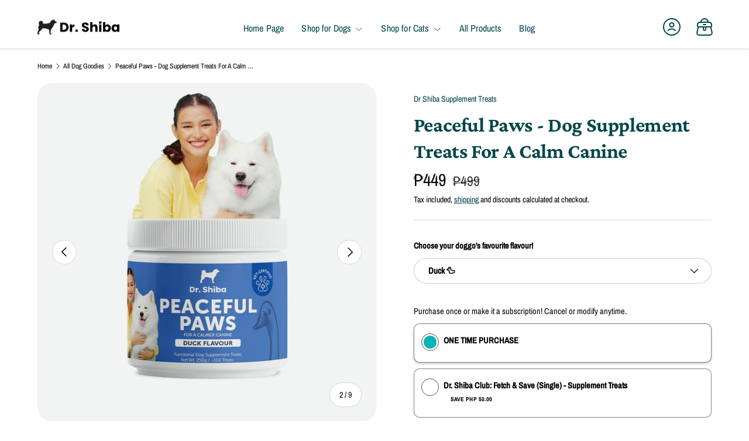

--- FILE ---
content_type: text/html; charset=utf-8
request_url: https://dr-shiba.com/collections/all-dog-products/products/peaceful-paws-dog-supplement-for-a-calm-canine
body_size: 84026
content:
<!doctype html>
<html class="no-js" lang="en" dir="ltr">
<head>
<!-- "snippets/limespot.liquid" was not rendered, the associated app was uninstalled -->
<meta charset="utf-8">
<meta name="viewport" content="width=device-width,initial-scale=1">
<title>Peaceful Paws - Dog Supplement Treats | Dr. Shiba Philippines &ndash; Dr Shiba Supplement Treats PH</title><link rel="canonical" href="https://dr-shiba.com/products/peaceful-paws-dog-supplement-for-a-calm-canine"><link rel="icon" href="//dr-shiba.com/cdn/shop/files/Dr._Akita_Logo_-_H_Black_961a67c2-54a6-45b8-82f5-93f8cabf4140.webp?crop=center&height=48&v=1764318065&width=48" type="image/webp">
  <link rel="apple-touch-icon" href="//dr-shiba.com/cdn/shop/files/Dr._Akita_Logo_-_H_Black_961a67c2-54a6-45b8-82f5-93f8cabf4140.webp?crop=center&height=180&v=1764318065&width=180"><meta name="description" content="Dr. Shiba&#39;s Peaceful Paws allows dogs to have calmer days, thanks to scientifically proven ingredients like Valerian Root and Suntheanine! Shop now and give your pup a peaceful pause."><meta property="og:site_name" content="Dr Shiba Supplement Treats PH">
<meta property="og:url" content="https://dr-shiba.com/products/peaceful-paws-dog-supplement-for-a-calm-canine">
<meta property="og:title" content="Peaceful Paws - Dog Supplement Treats | Dr. Shiba Philippines">
<meta property="og:type" content="product">
<meta property="og:description" content="Dr. Shiba&#39;s Peaceful Paws allows dogs to have calmer days, thanks to scientifically proven ingredients like Valerian Root and Suntheanine! Shop now and give your pup a peaceful pause."><meta property="og:image" content="http://dr-shiba.com/cdn/shop/files/1-PP_B.jpg?crop=center&height=1200&v=1708949335&width=1200">
  <meta property="og:image:secure_url" content="https://dr-shiba.com/cdn/shop/files/1-PP_B.jpg?crop=center&height=1200&v=1708949335&width=1200">
  <meta property="og:image:width" content="1200">
  <meta property="og:image:height" content="1200"><meta property="og:price:amount" content="449">
  <meta property="og:price:currency" content="PHP"><meta name="twitter:card" content="summary_large_image">
<meta name="twitter:title" content="Peaceful Paws - Dog Supplement Treats | Dr. Shiba Philippines">
<meta name="twitter:description" content="Dr. Shiba&#39;s Peaceful Paws allows dogs to have calmer days, thanks to scientifically proven ingredients like Valerian Root and Suntheanine! Shop now and give your pup a peaceful pause.">
<link rel="preload" href="//dr-shiba.com/cdn/shop/t/53/assets/main.css?v=12879472701148397401766999385" as="style"><style data-shopify>
@font-face {
  font-family: "Archivo Narrow";
  font-weight: 400;
  font-style: normal;
  font-display: swap;
  src: url("//dr-shiba.com/cdn/fonts/archivo_narrow/archivonarrow_n4.5c3bab850a22055c235cf940f895d873a8689d70.woff2") format("woff2"),
       url("//dr-shiba.com/cdn/fonts/archivo_narrow/archivonarrow_n4.ea12dd22d3319d164475c1d047ae8f973041a9ff.woff") format("woff");
}
@font-face {
  font-family: "Archivo Narrow";
  font-weight: 500;
  font-style: normal;
  font-display: swap;
  src: url("//dr-shiba.com/cdn/fonts/archivo_narrow/archivonarrow_n5.d7d2ed7fbf03e65de95fbf4dd65b8f16594058a7.woff2") format("woff2"),
       url("//dr-shiba.com/cdn/fonts/archivo_narrow/archivonarrow_n5.1b34a2bfca6fa7ceb43f421bf0098175c735e91b.woff") format("woff");
}
@font-face {
  font-family: "Archivo Narrow";
  font-weight: 400;
  font-style: italic;
  font-display: swap;
  src: url("//dr-shiba.com/cdn/fonts/archivo_narrow/archivonarrow_i4.59445c13f0e607542640c8a56f31dcd8ed680cfa.woff2") format("woff2"),
       url("//dr-shiba.com/cdn/fonts/archivo_narrow/archivonarrow_i4.bbf26c99347034f8df1f87b08c4a929cfc5255c8.woff") format("woff");
}
@font-face {
  font-family: "Archivo Narrow";
  font-weight: 500;
  font-style: italic;
  font-display: swap;
  src: url("//dr-shiba.com/cdn/fonts/archivo_narrow/archivonarrow_i5.6463a36acce2afb4e2a146410458a5b09d2093ae.woff2") format("woff2"),
       url("//dr-shiba.com/cdn/fonts/archivo_narrow/archivonarrow_i5.9aaf70cccc41d8a78633ee26522c2ed33d433d95.woff") format("woff");
}
@font-face {
  font-family: "Crimson Pro";
  font-weight: 700;
  font-style: normal;
  font-display: swap;
  src: url("//dr-shiba.com/cdn/fonts/crimson_pro/crimsonpro_n7.3f6def36c6cd2e6095f8b9560fce03a4b80105cd.woff2") format("woff2"),
       url("//dr-shiba.com/cdn/fonts/crimson_pro/crimsonpro_n7.08e31cc6ca54bcba7614c30acf65d3c245be8609.woff") format("woff");
}
@font-face {
  font-family: "Archivo Narrow";
  font-weight: 400;
  font-style: normal;
  font-display: swap;
  src: url("//dr-shiba.com/cdn/fonts/archivo_narrow/archivonarrow_n4.5c3bab850a22055c235cf940f895d873a8689d70.woff2") format("woff2"),
       url("//dr-shiba.com/cdn/fonts/archivo_narrow/archivonarrow_n4.ea12dd22d3319d164475c1d047ae8f973041a9ff.woff") format("woff");
}
:root {
      --bg-color: 255 255 255 / 1.0;
      --bg-color-og: 255 255 255 / 1.0;
      --heading-color: 1 70 75;
      --text-color: 0 0 0;
      --text-color-og: 0 0 0;
      --scrollbar-color: 0 0 0;
      --link-color: 1 70 75;
      --link-color-og: 1 70 75;
      --star-color: 252 202 44;
      --sale-price-color: 198 32 32;--swatch-border-color-default: 204 204 204;
        --swatch-border-color-active: 128 128 128;
        --swatch-card-size: 24px;
        --swatch-variant-picker-size: 24px;--color-scheme-1-bg: 242 244 243 / 1.0;
      --color-scheme-1-grad: ;
      --color-scheme-1-heading: 51 51 51;
      --color-scheme-1-text: 51 51 51;
      --color-scheme-1-btn-bg: 252 202 44;
      --color-scheme-1-btn-text: 51 51 51;
      --color-scheme-1-btn-bg-hover: 224 184 58;--color-scheme-2-bg: 198 32 32 / 1.0;
      --color-scheme-2-grad: linear-gradient(24deg, rgba(170, 24, 44, 1) 15%, rgba(198, 32, 32, 1) 84%);
      --color-scheme-2-heading: 250 244 216;
      --color-scheme-2-text: 250 244 216;
      --color-scheme-2-btn-bg: 255 255 255;
      --color-scheme-2-btn-text: 51 51 51;
      --color-scheme-2-btn-bg-hover: 232 232 232;--color-scheme-3-bg: 0 160 172 / 1.0;
      --color-scheme-3-grad: linear-gradient(22deg, rgba(0, 160, 172, 1) 16%, rgba(3, 138, 148, 1) 84%);
      --color-scheme-3-heading: 255 255 255;
      --color-scheme-3-text: 255 255 255;
      --color-scheme-3-btn-bg: 252 202 44;
      --color-scheme-3-btn-text: 51 51 51;
      --color-scheme-3-btn-bg-hover: 224 184 58;

      --drawer-bg-color: 255 255 255 / 1.0;
      --drawer-text-color: 51 51 51;

      --panel-bg-color: 242 244 243 / 1.0;
      --panel-heading-color: 51 51 51;
      --panel-text-color: 51 51 51;

      --in-stock-text-color: 13 137 62;
      --low-stock-text-color: 210 134 26;
      --very-low-stock-text-color: 170 24 44;
      --no-stock-text-color: 83 86 90;
      --no-stock-backordered-text-color: 83 86 90;

      --error-bg-color: 244 216 220;
      --error-text-color: 170 24 44;
      --success-bg-color: 0 160 172;
      --success-text-color: 255 255 255;
      --info-bg-color: 242 244 243;
      --info-text-color: 51 51 51;

      --heading-font-family: "Crimson Pro", serif;
      --heading-font-style: normal;
      --heading-font-weight: 700;
      --heading-scale-start: 2;
      --heading-letter-spacing: -0.01em;

      --navigation-font-family: "Archivo Narrow", sans-serif;
      --navigation-font-style: normal;
      --navigation-font-weight: 400;
      --navigation-letter-spacing: 0.01em;--heading-text-transform: none;
--subheading-text-transform: none;
      --body-font-family: "Archivo Narrow", sans-serif;
      --body-font-style: normal;
      --body-font-weight: 400;
      --body-font-size: 16;
      --body-font-size-px: 16px;
      --body-letter-spacing: 0.0em;

      --section-gap: 32;
      --heading-gap: calc(8 * var(--space-unit));--heading-gap: calc(6 * var(--space-unit));--grid-column-gap: 20px;
      --product-card-gap: 20px;--btn-bg-color: 1 180 185;
      --btn-bg-hover-color: 42 203 209;
      --btn-text-color: 255 255 255;
      --btn-bg-color-og: 1 180 185;
      --btn-text-color-og: 255 255 255;
      --btn-alt-bg-color: 255 255 255;
      --btn-alt-bg-alpha: 1.0;
      --btn-alt-text-color: 1 180 185;
      --btn-border-width: 1px;
      --btn-padding-y: 12px;
      --btn-text-size: 0.92em;

      
      --btn-border-radius: 27px;
      

      --btn-lg-border-radius: 50%;
      --btn-icon-border-radius: 50%;
      --input-with-btn-inner-radius: var(--btn-border-radius);

      --input-bg-color: 255 255 255 / 1.0;
      --input-text-color: 0 0 0;
      --input-border-width: 1px;
      --input-border-radius: 26px;
      --textarea-border-radius: 12px;
      --input-border-radius: 27px;
      --input-lg-border-radius: 33px;
      --input-bg-color-diff-3: #f7f7f7;
      --input-bg-color-diff-6: #f0f0f0;

      --modal-border-radius: 0px;
      --modal-overlay-color: 0 0 0;
      --modal-overlay-opacity: 0.4;
      --drawer-border-radius: 0px;
      --overlay-border-radius: 8px;--custom-label-bg-color: 252 202 44;
      --custom-label-text-color: 51 51 51;--sale-label-bg-color: 198 32 32;
      --sale-label-text-color: 255 255 255;--sold-out-label-bg-color: 51 51 51;
      --sold-out-label-text-color: 255 255 255;--new-label-bg-color: 26 102 210;
      --new-label-text-color: 255 255 255;--preorder-label-bg-color: 170 225 62;
      --preorder-label-text-color: 51 51 51;

      --page-width: 1200px;
      --gutter-sm: 20px;
      --gutter-md: 48px;
      --gutter-lg: 64px;

      --payment-terms-bg-color: #ffffff;

      --coll-card-bg-color: #fafafa;
      --coll-card-border-color: rgba(0,0,0,0);

      --card-bg-color: 255 255 255;
      --card-text-color: 51 51 51;
      --card-border-color: #ffffff;--blend-bg-color: #f2f4f3;
        
          --aos-animate-duration: 1.1s;
        

        
          --aos-min-width: 0;
        
      

      --reading-width: 48em;
        --cart-savings-color: 198 32 32
      
    }@media (max-width: 769px) {
      :root {
        --reading-width: 36em;
      }
    }
  </style><link rel="stylesheet" href="//dr-shiba.com/cdn/shop/t/53/assets/main.css?v=12879472701148397401766999385">
  <script src="//dr-shiba.com/cdn/shop/t/53/assets/main.js?v=59018248527195126061764314352" defer="defer"></script><link rel="preload" href="//dr-shiba.com/cdn/fonts/archivo_narrow/archivonarrow_n4.5c3bab850a22055c235cf940f895d873a8689d70.woff2" as="font" type="font/woff2" crossorigin fetchpriority="high"><link rel="preload" href="//dr-shiba.com/cdn/fonts/crimson_pro/crimsonpro_n7.3f6def36c6cd2e6095f8b9560fce03a4b80105cd.woff2" as="font" type="font/woff2" crossorigin fetchpriority="high"><script>window.performance && window.performance.mark && window.performance.mark('shopify.content_for_header.start');</script><meta name="google-site-verification" content="q6g81MJrrL-3PLYwEPVBAajVRVFzwdLXX5YmUzdoT6s">
<meta name="facebook-domain-verification" content="ff27zmi3ta4xawkgz7arogrouyr7jc">
<meta name="facebook-domain-verification" content="ff27zmi3ta4xawkgz7arogrouyr7jc">
<meta name="google-site-verification" content="qBTNoWg_kqD0UEMpshfOfMiSe9Fd6HYy976c3AwMm2I">
<meta name="google-site-verification" content="R_wcYtpeclUgtvaA9csFTMSuGFOktuCe48VeP6UgSZ4">
<meta id="shopify-digital-wallet" name="shopify-digital-wallet" content="/60664709336/digital_wallets/dialog">
<meta name="shopify-checkout-api-token" content="e3fe556d8d315393a850e8b9c57adada">
<meta id="in-context-paypal-metadata" data-shop-id="60664709336" data-venmo-supported="false" data-environment="production" data-locale="en_US" data-paypal-v4="true" data-currency="PHP">
<link rel="alternate" type="application/json+oembed" href="https://dr-shiba.com/products/peaceful-paws-dog-supplement-for-a-calm-canine.oembed">
<script async="async" src="/checkouts/internal/preloads.js?locale=en-PH"></script>
<script id="shopify-features" type="application/json">{"accessToken":"e3fe556d8d315393a850e8b9c57adada","betas":["rich-media-storefront-analytics"],"domain":"dr-shiba.com","predictiveSearch":true,"shopId":60664709336,"locale":"en"}</script>
<script>var Shopify = Shopify || {};
Shopify.shop = "dr-shiba.myshopify.com";
Shopify.locale = "en";
Shopify.currency = {"active":"PHP","rate":"1.0"};
Shopify.country = "PH";
Shopify.theme = {"name":"theme-export-dr-akita-com-theme-export-dr-akit","id":155975712984,"schema_name":"Canopy","schema_version":"7.0.1","theme_store_id":null,"role":"main"};
Shopify.theme.handle = "null";
Shopify.theme.style = {"id":null,"handle":null};
Shopify.cdnHost = "dr-shiba.com/cdn";
Shopify.routes = Shopify.routes || {};
Shopify.routes.root = "/";</script>
<script type="module">!function(o){(o.Shopify=o.Shopify||{}).modules=!0}(window);</script>
<script>!function(o){function n(){var o=[];function n(){o.push(Array.prototype.slice.apply(arguments))}return n.q=o,n}var t=o.Shopify=o.Shopify||{};t.loadFeatures=n(),t.autoloadFeatures=n()}(window);</script>
<script id="shop-js-analytics" type="application/json">{"pageType":"product"}</script>
<script defer="defer" async type="module" src="//dr-shiba.com/cdn/shopifycloud/shop-js/modules/v2/client.init-shop-cart-sync_BN7fPSNr.en.esm.js"></script>
<script defer="defer" async type="module" src="//dr-shiba.com/cdn/shopifycloud/shop-js/modules/v2/chunk.common_Cbph3Kss.esm.js"></script>
<script defer="defer" async type="module" src="//dr-shiba.com/cdn/shopifycloud/shop-js/modules/v2/chunk.modal_DKumMAJ1.esm.js"></script>
<script type="module">
  await import("//dr-shiba.com/cdn/shopifycloud/shop-js/modules/v2/client.init-shop-cart-sync_BN7fPSNr.en.esm.js");
await import("//dr-shiba.com/cdn/shopifycloud/shop-js/modules/v2/chunk.common_Cbph3Kss.esm.js");
await import("//dr-shiba.com/cdn/shopifycloud/shop-js/modules/v2/chunk.modal_DKumMAJ1.esm.js");

  window.Shopify.SignInWithShop?.initShopCartSync?.({"fedCMEnabled":true,"windoidEnabled":true});

</script>
<script>(function() {
  var isLoaded = false;
  function asyncLoad() {
    if (isLoaded) return;
    isLoaded = true;
    var urls = ["https:\/\/preview.helixpay.ph\/js\/shopify_script_tag.js?buko=vDs4C\u0026shop=dr-shiba.myshopify.com","https:\/\/static.klaviyo.com\/onsite\/js\/klaviyo.js?company_id=UeZz4r\u0026shop=dr-shiba.myshopify.com","https:\/\/cdn-app.sealsubscriptions.com\/shopify\/public\/js\/sealsubscriptions.js?shop=dr-shiba.myshopify.com","\/\/cdn.shopify.com\/proxy\/d2e653e6b8eecbf7e21045f5fa6c0573c52a97f1e7bf9917fc8e87468bf8b6cd\/api.goaffpro.com\/loader.js?shop=dr-shiba.myshopify.com\u0026sp-cache-control=cHVibGljLCBtYXgtYWdlPTkwMA"];
    for (var i = 0; i < urls.length; i++) {
      var s = document.createElement('script');
      s.type = 'text/javascript';
      s.async = true;
      s.src = urls[i];
      var x = document.getElementsByTagName('script')[0];
      x.parentNode.insertBefore(s, x);
    }
  };
  if(window.attachEvent) {
    window.attachEvent('onload', asyncLoad);
  } else {
    window.addEventListener('load', asyncLoad, false);
  }
})();</script>
<script id="__st">var __st={"a":60664709336,"offset":28800,"reqid":"2b098471-6101-4d85-b61c-0ac0ce40a8e0-1769850445","pageurl":"dr-shiba.com\/collections\/all-dog-products\/products\/peaceful-paws-dog-supplement-for-a-calm-canine","u":"4462e965a435","p":"product","rtyp":"product","rid":8165484298456};</script>
<script>window.ShopifyPaypalV4VisibilityTracking = true;</script>
<script id="captcha-bootstrap">!function(){'use strict';const t='contact',e='account',n='new_comment',o=[[t,t],['blogs',n],['comments',n],[t,'customer']],c=[[e,'customer_login'],[e,'guest_login'],[e,'recover_customer_password'],[e,'create_customer']],r=t=>t.map((([t,e])=>`form[action*='/${t}']:not([data-nocaptcha='true']) input[name='form_type'][value='${e}']`)).join(','),a=t=>()=>t?[...document.querySelectorAll(t)].map((t=>t.form)):[];function s(){const t=[...o],e=r(t);return a(e)}const i='password',u='form_key',d=['recaptcha-v3-token','g-recaptcha-response','h-captcha-response',i],f=()=>{try{return window.sessionStorage}catch{return}},m='__shopify_v',_=t=>t.elements[u];function p(t,e,n=!1){try{const o=window.sessionStorage,c=JSON.parse(o.getItem(e)),{data:r}=function(t){const{data:e,action:n}=t;return t[m]||n?{data:e,action:n}:{data:t,action:n}}(c);for(const[e,n]of Object.entries(r))t.elements[e]&&(t.elements[e].value=n);n&&o.removeItem(e)}catch(o){console.error('form repopulation failed',{error:o})}}const l='form_type',E='cptcha';function T(t){t.dataset[E]=!0}const w=window,h=w.document,L='Shopify',v='ce_forms',y='captcha';let A=!1;((t,e)=>{const n=(g='f06e6c50-85a8-45c8-87d0-21a2b65856fe',I='https://cdn.shopify.com/shopifycloud/storefront-forms-hcaptcha/ce_storefront_forms_captcha_hcaptcha.v1.5.2.iife.js',D={infoText:'Protected by hCaptcha',privacyText:'Privacy',termsText:'Terms'},(t,e,n)=>{const o=w[L][v],c=o.bindForm;if(c)return c(t,g,e,D).then(n);var r;o.q.push([[t,g,e,D],n]),r=I,A||(h.body.append(Object.assign(h.createElement('script'),{id:'captcha-provider',async:!0,src:r})),A=!0)});var g,I,D;w[L]=w[L]||{},w[L][v]=w[L][v]||{},w[L][v].q=[],w[L][y]=w[L][y]||{},w[L][y].protect=function(t,e){n(t,void 0,e),T(t)},Object.freeze(w[L][y]),function(t,e,n,w,h,L){const[v,y,A,g]=function(t,e,n){const i=e?o:[],u=t?c:[],d=[...i,...u],f=r(d),m=r(i),_=r(d.filter((([t,e])=>n.includes(e))));return[a(f),a(m),a(_),s()]}(w,h,L),I=t=>{const e=t.target;return e instanceof HTMLFormElement?e:e&&e.form},D=t=>v().includes(t);t.addEventListener('submit',(t=>{const e=I(t);if(!e)return;const n=D(e)&&!e.dataset.hcaptchaBound&&!e.dataset.recaptchaBound,o=_(e),c=g().includes(e)&&(!o||!o.value);(n||c)&&t.preventDefault(),c&&!n&&(function(t){try{if(!f())return;!function(t){const e=f();if(!e)return;const n=_(t);if(!n)return;const o=n.value;o&&e.removeItem(o)}(t);const e=Array.from(Array(32),(()=>Math.random().toString(36)[2])).join('');!function(t,e){_(t)||t.append(Object.assign(document.createElement('input'),{type:'hidden',name:u})),t.elements[u].value=e}(t,e),function(t,e){const n=f();if(!n)return;const o=[...t.querySelectorAll(`input[type='${i}']`)].map((({name:t})=>t)),c=[...d,...o],r={};for(const[a,s]of new FormData(t).entries())c.includes(a)||(r[a]=s);n.setItem(e,JSON.stringify({[m]:1,action:t.action,data:r}))}(t,e)}catch(e){console.error('failed to persist form',e)}}(e),e.submit())}));const S=(t,e)=>{t&&!t.dataset[E]&&(n(t,e.some((e=>e===t))),T(t))};for(const o of['focusin','change'])t.addEventListener(o,(t=>{const e=I(t);D(e)&&S(e,y())}));const B=e.get('form_key'),M=e.get(l),P=B&&M;t.addEventListener('DOMContentLoaded',(()=>{const t=y();if(P)for(const e of t)e.elements[l].value===M&&p(e,B);[...new Set([...A(),...v().filter((t=>'true'===t.dataset.shopifyCaptcha))])].forEach((e=>S(e,t)))}))}(h,new URLSearchParams(w.location.search),n,t,e,['guest_login'])})(!0,!0)}();</script>
<script integrity="sha256-4kQ18oKyAcykRKYeNunJcIwy7WH5gtpwJnB7kiuLZ1E=" data-source-attribution="shopify.loadfeatures" defer="defer" src="//dr-shiba.com/cdn/shopifycloud/storefront/assets/storefront/load_feature-a0a9edcb.js" crossorigin="anonymous"></script>
<script data-source-attribution="shopify.dynamic_checkout.dynamic.init">var Shopify=Shopify||{};Shopify.PaymentButton=Shopify.PaymentButton||{isStorefrontPortableWallets:!0,init:function(){window.Shopify.PaymentButton.init=function(){};var t=document.createElement("script");t.src="https://dr-shiba.com/cdn/shopifycloud/portable-wallets/latest/portable-wallets.en.js",t.type="module",document.head.appendChild(t)}};
</script>
<script data-source-attribution="shopify.dynamic_checkout.buyer_consent">
  function portableWalletsHideBuyerConsent(e){var t=document.getElementById("shopify-buyer-consent"),n=document.getElementById("shopify-subscription-policy-button");t&&n&&(t.classList.add("hidden"),t.setAttribute("aria-hidden","true"),n.removeEventListener("click",e))}function portableWalletsShowBuyerConsent(e){var t=document.getElementById("shopify-buyer-consent"),n=document.getElementById("shopify-subscription-policy-button");t&&n&&(t.classList.remove("hidden"),t.removeAttribute("aria-hidden"),n.addEventListener("click",e))}window.Shopify?.PaymentButton&&(window.Shopify.PaymentButton.hideBuyerConsent=portableWalletsHideBuyerConsent,window.Shopify.PaymentButton.showBuyerConsent=portableWalletsShowBuyerConsent);
</script>
<script data-source-attribution="shopify.dynamic_checkout.cart.bootstrap">document.addEventListener("DOMContentLoaded",(function(){function t(){return document.querySelector("shopify-accelerated-checkout-cart, shopify-accelerated-checkout")}if(t())Shopify.PaymentButton.init();else{new MutationObserver((function(e,n){t()&&(Shopify.PaymentButton.init(),n.disconnect())})).observe(document.body,{childList:!0,subtree:!0})}}));
</script>
<link id="shopify-accelerated-checkout-styles" rel="stylesheet" media="screen" href="https://dr-shiba.com/cdn/shopifycloud/portable-wallets/latest/accelerated-checkout-backwards-compat.css" crossorigin="anonymous">
<style id="shopify-accelerated-checkout-cart">
        #shopify-buyer-consent {
  margin-top: 1em;
  display: inline-block;
  width: 100%;
}

#shopify-buyer-consent.hidden {
  display: none;
}

#shopify-subscription-policy-button {
  background: none;
  border: none;
  padding: 0;
  text-decoration: underline;
  font-size: inherit;
  cursor: pointer;
}

#shopify-subscription-policy-button::before {
  box-shadow: none;
}

      </style>
<script id="sections-script" data-sections="header,footer" defer="defer" src="//dr-shiba.com/cdn/shop/t/53/compiled_assets/scripts.js?v=11531"></script>
<script>window.performance && window.performance.mark && window.performance.mark('shopify.content_for_header.end');</script>

    <script src="//dr-shiba.com/cdn/shop/t/53/assets/animate-on-scroll.js?v=15249566486942820451764314351" defer="defer"></script>
    <link rel="stylesheet" href="//dr-shiba.com/cdn/shop/t/53/assets/animate-on-scroll.css?v=62865576715456057531764314351">
  

  <script>document.documentElement.className = document.documentElement.className.replace('no-js', 'js');</script><!-- CC Custom Head Start --><!-- CC Custom Head End --><script type="text/javascript">
 var _conv_page_type = "product";
 var _conv_category_id = "404359184600";
 var _conv_category_name = "All Dog Goodies";
 var _conv_product_sku = "4806538690494";
 var _conv_product_name = 'Peaceful Paws -  Dog Supplement Treats For A Calm Canine';
 var _conv_product_price = "449";
 var _conv_customer_id = "";
 var _conv_custom_v1 = "";
 var _conv_custom_v2 = "";
 var _conv_custom_v3 = "0";
 var _conv_custom_v4 = "0";
</script>
<!-- begin Convert Experiences code-->
<script type="text/javascript">
  // Function to turn on the conversion integration
  function _conv_integration_on() {
    true;
  }

  // Initialize the _conv_q array if it doesn't exist
  window._conv_q = window._conv_q || [];

  // Function to align segments to the first format
  function alignSegmentsToFirstFormat(segFromSecondFormat) {
    // Initialize the aligned segment with direct mappings
    const alignedSeg = {
      browser: segFromSecondFormat.browser,
      devices: segFromSecondFormat.devices,
      source: segFromSecondFormat.source,
      campaign: segFromSecondFormat.campaign,
      // Directly map 'country' to 'ctry', ensuring a value is always provided
      ctry: segFromSecondFormat.country || "",
      // Handle 'customSegments' with a check to ensure it's treated correctly
      cust:
        segFromSecondFormat.customSegments &&
        Array.isArray(segFromSecondFormat.customSegments)
          ? segFromSecondFormat.customSegments
          : [],
    };

    // Adjust the 'new' flag based on 'visitorType'
    // Since 'visitorType' of "returning" implies the visitor is not new, we map accordingly
    alignedSeg.new =
      segFromSecondFormat.visitorType === "new"
        ? 1
        : segFromSecondFormat.visitorType === "returning"
        ? 0
        : undefined;

    return alignedSeg;
  }

  // Push a new listener to the _conv_q array
  _conv_q.push({
    what: "addListener",
    params: {
      event: "snippet.goals_evaluated",
      handler: function () {
        // Try to get the session cookie
        let session_cookie;
        try {
          session_cookie = convert.getCookie("_conv_s");
        } catch (error) {
          console.error(
            'Convert: Error getting session cookie. Operation: convert.getCookie("_conv_s")',
            error
          );
          return; // Exit the function if there's an error
        }

        const isCurrentData = Boolean(convert.currentData && convert.currentData.experiences);
        const isHistoricalData = Boolean(convert.historicalData && convert.historicalData.experiences);

        // If there are experiments and a session cookie, proceed
        if (
          (isCurrentData || isHistoricalData) &&
          session_cookie
        ) {
          // Define some variables
          let revenue_goal_id = "100461988";
          let visitor_id = session_cookie.split("*")[0].replace("sh:", "");
          let exp_list = [];
          let variation_list = [];
          let varID;

          // If there are current experiments, add them to the lists
          if (isCurrentData) {
            let new_exp = convert.currentData.experiences;
            for (let expID in new_exp) {
              varID = new_exp[expID].variation.id;
              if (!exp_list.includes(expID.toString())) {
                exp_list.push(expID.toString());
                variation_list.push(varID.toString());
              }
            }
          }

          // Adjusting for the new historicalData format
          if (isHistoricalData) {
            let old_exp = convert.historicalData.experiences;
            for (let expID in old_exp) {
              varID = old_exp[expID].variation_id;
              if (!exp_list.includes(expID.toString())) {
                exp_list.push(expID.toString());
                variation_list.push(varID.toString());
              }
            }
          }

          // Define the base convert attributes
          let convert_attributes = {
            cid: convert.data.account_id,
            pid: convert.data.project.id,
            vid: visitor_id,
            goals: revenue_goal_id,
            vars: variation_list,
            exps: exp_list,
          };

          // Try to get visitor segments
          try {
            let segmentsFromConvert = convert.getVisitorSegments();
            convert_attributes.visitorSegments =
              alignSegmentsToFirstFormat(segmentsFromConvert);
          } catch (error) {
            console.error("Convert: Error getting visitor segments:", error);
          }

          // Try to set convert_attributes in localStorage
          try {
            localStorage.setItem("convert_revenue_goal", revenue_goal_id);
            console.log(
              "%cConvert: convert_revenue_goal successfully saved to localStorage",
              "color: lightgreen"
            ); // Debugging line
          } catch (error) {
            console.error(
              "%cConvert: Error saving convert_attributes to localStorage: ",
              "color: deeppink",
              error
            ); // Error handling
          }

          // Prefix the convert attributes
          const prefixed_convert_attributes = {
            __event: btoa(JSON.stringify(convert_attributes)),
            __currency: "PHP",
            __version: "5",
          };

          const shopifyRoot =
            window.Shopify && window.Shopify.routes
              ? window.Shopify.routes.root
              : "/";
          console.log("shopifyRoot:", shopifyRoot);
          fetch(shopifyRoot + "cart/update.js", {
            method: "POST",
            headers: {
              "Content-Type": "application/json",
            },
            body: JSON.stringify({
              attributes: prefixed_convert_attributes,
            }),
          })
            .then(function () {
              console.log(
                "%cConvert: Hidden cart attributes successfully updated",
                "color: lightgreen"
              ); // Debugging line
            })
            .catch(function (errorThrown) {
              console.error(
                "%cConvert: Error updating hidden cart attribute values: ",
                "color: deeppink",
                errorThrown
              ); // Error handling
              console.log(
                "%cValues: ",
                "color: deeppink",
                prefixed_convert_attributes
              ); // Error debugging
            });
        }
      },
    },
  });
</script>
<script
  type="text/javascript"
  src="//cdn-4.convertexperiments.com/v1/js/10042117-100411890.js"
></script>
<!-- end Convert Experiences code -->
<script src="https://cdn.shopify.com/s/javascripts/currencies.js"></script>


<!-- BEGIN app block: shopify://apps/klaviyo-email-marketing-sms/blocks/klaviyo-onsite-embed/2632fe16-c075-4321-a88b-50b567f42507 -->












  <script async src="https://static.klaviyo.com/onsite/js/UeZz4r/klaviyo.js?company_id=UeZz4r"></script>
  <script>!function(){if(!window.klaviyo){window._klOnsite=window._klOnsite||[];try{window.klaviyo=new Proxy({},{get:function(n,i){return"push"===i?function(){var n;(n=window._klOnsite).push.apply(n,arguments)}:function(){for(var n=arguments.length,o=new Array(n),w=0;w<n;w++)o[w]=arguments[w];var t="function"==typeof o[o.length-1]?o.pop():void 0,e=new Promise((function(n){window._klOnsite.push([i].concat(o,[function(i){t&&t(i),n(i)}]))}));return e}}})}catch(n){window.klaviyo=window.klaviyo||[],window.klaviyo.push=function(){var n;(n=window._klOnsite).push.apply(n,arguments)}}}}();</script>

  
    <script id="viewed_product">
      if (item == null) {
        var _learnq = _learnq || [];

        var MetafieldReviews = null
        var MetafieldYotpoRating = null
        var MetafieldYotpoCount = null
        var MetafieldLooxRating = null
        var MetafieldLooxCount = null
        var okendoProduct = null
        var okendoProductReviewCount = null
        var okendoProductReviewAverageValue = null
        try {
          // The following fields are used for Customer Hub recently viewed in order to add reviews.
          // This information is not part of __kla_viewed. Instead, it is part of __kla_viewed_reviewed_items
          MetafieldReviews = {"rating":{"scale_min":"1.0","scale_max":"5.0","value":"5.0"},"rating_count":5};
          MetafieldYotpoRating = null
          MetafieldYotpoCount = null
          MetafieldLooxRating = null
          MetafieldLooxCount = null

          okendoProduct = null
          // If the okendo metafield is not legacy, it will error, which then requires the new json formatted data
          if (okendoProduct && 'error' in okendoProduct) {
            okendoProduct = null
          }
          okendoProductReviewCount = okendoProduct ? okendoProduct.reviewCount : null
          okendoProductReviewAverageValue = okendoProduct ? okendoProduct.reviewAverageValue : null
        } catch (error) {
          console.error('Error in Klaviyo onsite reviews tracking:', error);
        }

        var item = {
          Name: "Peaceful Paws -  Dog Supplement Treats For A Calm Canine",
          ProductID: 8165484298456,
          Categories: ["All Dog Goodies","All Products","B2B Products","B2B Products - Regular Tubs"],
          ImageURL: "https://dr-shiba.com/cdn/shop/files/1-PP_B_grande.jpg?v=1708949335",
          URL: "https://dr-shiba.com/products/peaceful-paws-dog-supplement-for-a-calm-canine",
          Brand: "Dr Shiba Supplement Treats",
          Price: "₱449",
          Value: "449",
          CompareAtPrice: "₱499"
        };
        _learnq.push(['track', 'Viewed Product', item]);
        _learnq.push(['trackViewedItem', {
          Title: item.Name,
          ItemId: item.ProductID,
          Categories: item.Categories,
          ImageUrl: item.ImageURL,
          Url: item.URL,
          Metadata: {
            Brand: item.Brand,
            Price: item.Price,
            Value: item.Value,
            CompareAtPrice: item.CompareAtPrice
          },
          metafields:{
            reviews: MetafieldReviews,
            yotpo:{
              rating: MetafieldYotpoRating,
              count: MetafieldYotpoCount,
            },
            loox:{
              rating: MetafieldLooxRating,
              count: MetafieldLooxCount,
            },
            okendo: {
              rating: okendoProductReviewAverageValue,
              count: okendoProductReviewCount,
            }
          }
        }]);
      }
    </script>
  




  <script>
    window.klaviyoReviewsProductDesignMode = false
  </script>







<!-- END app block --><!-- BEGIN app block: shopify://apps/judge-me-reviews/blocks/judgeme_core/61ccd3b1-a9f2-4160-9fe9-4fec8413e5d8 --><!-- Start of Judge.me Core -->






<link rel="dns-prefetch" href="https://cdnwidget.judge.me">
<link rel="dns-prefetch" href="https://cdn.judge.me">
<link rel="dns-prefetch" href="https://cdn1.judge.me">
<link rel="dns-prefetch" href="https://api.judge.me">

<script data-cfasync='false' class='jdgm-settings-script'>window.jdgmSettings={"pagination":5,"disable_web_reviews":true,"badge_no_review_text":"No reviews","badge_n_reviews_text":"{{ average_rating_1_decimal }} based on {{ n }} reviews","badge_star_color":"#f5c300","hide_badge_preview_if_no_reviews":true,"badge_hide_text":false,"enforce_center_preview_badge":false,"widget_title":"What customers say about Dr. Shiba","widget_open_form_text":"Write a review","widget_close_form_text":"Cancel review","widget_refresh_page_text":"Refresh page","widget_summary_text":"Based on {{ number_of_reviews }} review/reviews","widget_no_review_text":"Be the first to write a review","widget_name_field_text":"Display name","widget_verified_name_field_text":"Verified Name (public)","widget_name_placeholder_text":"Display name","widget_required_field_error_text":"This field is required.","widget_email_field_text":"Email address","widget_verified_email_field_text":"Verified Email (private, can not be edited)","widget_email_placeholder_text":"Your email address","widget_email_field_error_text":"Please enter a valid email address.","widget_rating_field_text":"Rating","widget_review_title_field_text":"Review Title","widget_review_title_placeholder_text":"Give your review a title","widget_review_body_field_text":"Review content","widget_review_body_placeholder_text":"Start writing here...","widget_pictures_field_text":"Picture/Video (optional)","widget_submit_review_text":"Submit Review","widget_submit_verified_review_text":"Submit Verified Review","widget_submit_success_msg_with_auto_publish":"Thank you! Please refresh the page in a few moments to see your review. You can remove or edit your review by logging into \u003ca href='https://judge.me/login' target='_blank' rel='nofollow noopener'\u003eJudge.me\u003c/a\u003e","widget_submit_success_msg_no_auto_publish":"Thank you! Your review will be published as soon as it is approved by the shop admin. You can remove or edit your review by logging into \u003ca href='https://judge.me/login' target='_blank' rel='nofollow noopener'\u003eJudge.me\u003c/a\u003e","widget_show_default_reviews_out_of_total_text":"Showing {{ n_reviews_shown }} out of {{ n_reviews }} reviews.","widget_show_all_link_text":"Show all","widget_show_less_link_text":"Show less","widget_author_said_text":"{{ reviewer_name }} said:","widget_days_text":"{{ n }} days ago","widget_weeks_text":"{{ n }} week/weeks ago","widget_months_text":"{{ n }} month/months ago","widget_years_text":"{{ n }} year/years ago","widget_yesterday_text":"Yesterday","widget_today_text":"Today","widget_replied_text":"\u003e\u003e {{ shop_name }} replied:","widget_read_more_text":"Read more","widget_reviewer_name_as_initial":"","widget_rating_filter_color":"#95cad1","widget_rating_filter_see_all_text":"See all reviews","widget_sorting_most_recent_text":"Most Recent","widget_sorting_highest_rating_text":"Highest Rating","widget_sorting_lowest_rating_text":"Lowest Rating","widget_sorting_with_pictures_text":"Only Pictures","widget_sorting_most_helpful_text":"Most Helpful","widget_open_question_form_text":"Ask a question","widget_reviews_subtab_text":"Reviews","widget_questions_subtab_text":"Questions","widget_question_label_text":"Question","widget_answer_label_text":"Answer","widget_question_placeholder_text":"Write your question here","widget_submit_question_text":"Submit Question","widget_question_submit_success_text":"Thank you for your question! We will notify you once it gets answered.","widget_star_color":"#f5c300","verified_badge_text":"Verified","verified_badge_bg_color":"#5d9ba4","verified_badge_text_color":"#ffffff","verified_badge_placement":"left-of-reviewer-name","widget_review_max_height":2,"widget_hide_border":true,"widget_social_share":false,"widget_thumb":true,"widget_review_location_show":false,"widget_location_format":"country_iso_code","all_reviews_include_out_of_store_products":true,"all_reviews_out_of_store_text":"(out of store)","all_reviews_pagination":100,"all_reviews_product_name_prefix_text":"Product","enable_review_pictures":true,"enable_question_anwser":false,"widget_theme":"align","review_date_format":"mm/dd/yyyy","default_sort_method":"most-recent","widget_product_reviews_subtab_text":"Product Reviews","widget_shop_reviews_subtab_text":"Shop Reviews","widget_other_products_reviews_text":"Reviews for other products","widget_store_reviews_subtab_text":"Store reviews","widget_no_store_reviews_text":"This store hasn't received any reviews yet","widget_web_restriction_product_reviews_text":"This product hasn't received any reviews yet","widget_no_items_text":"No items found","widget_show_more_text":"Show more","widget_write_a_store_review_text":"Write a Store Review","widget_other_languages_heading":"Reviews in Other Languages","widget_translate_review_text":"Translate review to {{ language }}","widget_translating_review_text":"Translating...","widget_show_original_translation_text":"Show original ({{ language }})","widget_translate_review_failed_text":"Review couldn't be translated.","widget_translate_review_retry_text":"Retry","widget_translate_review_try_again_later_text":"Try again later","show_product_url_for_grouped_product":true,"widget_sorting_pictures_first_text":"Pictures First","show_pictures_on_all_rev_page_mobile":false,"show_pictures_on_all_rev_page_desktop":false,"floating_tab_hide_mobile_install_preference":false,"floating_tab_button_name":"★ Reviews","floating_tab_title":"Let customers speak for us","floating_tab_button_color":"","floating_tab_button_background_color":"","floating_tab_url":"","floating_tab_url_enabled":true,"floating_tab_tab_style":"text","all_reviews_text_badge_text":"Pet owners rate us {{ shop.metafields.judgeme.all_reviews_rating|round:1 }}/5 based on {{ shop.metafields.judgeme.all_reviews_count }} reviews.","all_reviews_text_badge_text_branded_style":"{{ shop.metafields.judgeme.all_reviews_rating | round: 1 }} out of 5 stars based on {{ shop.metafields.judgeme.all_reviews_count }} reviews","is_all_reviews_text_badge_a_link":true,"show_stars_for_all_reviews_text_badge":true,"all_reviews_text_badge_url":"","all_reviews_text_style":"text","all_reviews_text_color_style":"judgeme_brand_color","all_reviews_text_color":"#108474","all_reviews_text_show_jm_brand":true,"featured_carousel_show_header":true,"featured_carousel_title":"Honest reviews from thousands of happy customers ","testimonials_carousel_title":"Customers are saying","videos_carousel_title":"Real customer stories","cards_carousel_title":"Customers are saying","featured_carousel_count_text":"from {{ n }} reviews","featured_carousel_add_link_to_all_reviews_page":true,"featured_carousel_url":"","featured_carousel_show_images":false,"featured_carousel_autoslide_interval":5,"featured_carousel_arrows_on_the_sides":false,"featured_carousel_height":250,"featured_carousel_width":100,"featured_carousel_image_size":0,"featured_carousel_image_height":250,"featured_carousel_arrow_color":"#ffffff","verified_count_badge_style":"vintage","verified_count_badge_orientation":"horizontal","verified_count_badge_color_style":"judgeme_brand_color","verified_count_badge_color":"#108474","is_verified_count_badge_a_link":true,"verified_count_badge_url":"","verified_count_badge_show_jm_brand":true,"widget_rating_preset_default":5,"widget_first_sub_tab":"product-reviews","widget_show_histogram":true,"widget_histogram_use_custom_color":true,"widget_pagination_use_custom_color":true,"widget_star_use_custom_color":true,"widget_verified_badge_use_custom_color":true,"widget_write_review_use_custom_color":false,"picture_reminder_submit_button":"Upload Pictures","enable_review_videos":false,"mute_video_by_default":false,"widget_sorting_videos_first_text":"Videos First","widget_review_pending_text":"Pending","featured_carousel_items_for_large_screen":3,"social_share_options_order":"Facebook,Twitter","remove_microdata_snippet":true,"disable_json_ld":false,"enable_json_ld_products":false,"preview_badge_show_question_text":false,"preview_badge_no_question_text":"No questions","preview_badge_n_question_text":"{{ number_of_questions }} question/questions","qa_badge_show_icon":false,"qa_badge_position":"same-row","remove_judgeme_branding":true,"widget_add_search_bar":false,"widget_search_bar_placeholder":"Search","widget_sorting_verified_only_text":"Verified only","featured_carousel_theme":"vertical","featured_carousel_show_rating":true,"featured_carousel_show_title":true,"featured_carousel_show_body":true,"featured_carousel_show_date":false,"featured_carousel_show_reviewer":true,"featured_carousel_show_product":false,"featured_carousel_header_background_color":"#108474","featured_carousel_header_text_color":"#ffffff","featured_carousel_name_product_separator":"reviewed","featured_carousel_full_star_background":"#108474","featured_carousel_empty_star_background":"#dadada","featured_carousel_vertical_theme_background":"#f9fafb","featured_carousel_verified_badge_enable":false,"featured_carousel_verified_badge_color":"#108474","featured_carousel_border_style":"round","featured_carousel_review_line_length_limit":3,"featured_carousel_more_reviews_button_text":"Read more reviews","featured_carousel_view_product_button_text":"View product","all_reviews_page_load_reviews_on":"scroll","all_reviews_page_load_more_text":"Load More Reviews","disable_fb_tab_reviews":true,"enable_ajax_cdn_cache":false,"widget_public_name_text":"displayed publicly like","default_reviewer_name":"John Smith","default_reviewer_name_has_non_latin":true,"widget_reviewer_anonymous":"Anonymous","medals_widget_title":"Judge.me Review Medals","medals_widget_background_color":"#f9fafb","medals_widget_position":"footer_all_pages","medals_widget_border_color":"#f9fafb","medals_widget_verified_text_position":"left","medals_widget_use_monochromatic_version":false,"medals_widget_elements_color":"#108474","show_reviewer_avatar":true,"widget_invalid_yt_video_url_error_text":"Not a YouTube video URL","widget_max_length_field_error_text":"Please enter no more than {0} characters.","widget_show_country_flag":false,"widget_show_collected_via_shop_app":true,"widget_verified_by_shop_badge_style":"light","widget_verified_by_shop_text":"Verified by Shop","widget_show_photo_gallery":false,"widget_load_with_code_splitting":true,"widget_ugc_install_preference":false,"widget_ugc_title":"Made by us, Shared by you","widget_ugc_subtitle":"Tag us to see your picture featured in our page","widget_ugc_arrows_color":"#ffffff","widget_ugc_primary_button_text":"Buy Now","widget_ugc_primary_button_background_color":"#108474","widget_ugc_primary_button_text_color":"#ffffff","widget_ugc_primary_button_border_width":"0","widget_ugc_primary_button_border_style":"none","widget_ugc_primary_button_border_color":"#108474","widget_ugc_primary_button_border_radius":"25","widget_ugc_secondary_button_text":"Load More","widget_ugc_secondary_button_background_color":"#ffffff","widget_ugc_secondary_button_text_color":"#108474","widget_ugc_secondary_button_border_width":"2","widget_ugc_secondary_button_border_style":"solid","widget_ugc_secondary_button_border_color":"#108474","widget_ugc_secondary_button_border_radius":"25","widget_ugc_reviews_button_text":"View Reviews","widget_ugc_reviews_button_background_color":"#ffffff","widget_ugc_reviews_button_text_color":"#108474","widget_ugc_reviews_button_border_width":"2","widget_ugc_reviews_button_border_style":"solid","widget_ugc_reviews_button_border_color":"#108474","widget_ugc_reviews_button_border_radius":"25","widget_ugc_reviews_button_link_to":"judgeme-reviews-page","widget_ugc_show_post_date":true,"widget_ugc_max_width":"800","widget_rating_metafield_value_type":true,"widget_primary_color":"#5d9ba4","widget_enable_secondary_color":false,"widget_secondary_color":"#edf5f5","widget_summary_average_rating_text":"{{ average_rating }} out of 5","widget_media_grid_title":"Customer photos \u0026 videos","widget_media_grid_see_more_text":"See more","widget_round_style":true,"widget_show_product_medals":false,"widget_verified_by_judgeme_text":"Verified by Judge.me","widget_show_store_medals":true,"widget_verified_by_judgeme_text_in_store_medals":"Verified by Judge.me","widget_media_field_exceed_quantity_message":"Sorry, we can only accept {{ max_media }} for one review.","widget_media_field_exceed_limit_message":"{{ file_name }} is too large, please select a {{ media_type }} less than {{ size_limit }}MB.","widget_review_submitted_text":"Review Submitted!","widget_question_submitted_text":"Question Submitted!","widget_close_form_text_question":"Cancel","widget_write_your_answer_here_text":"Write your answer here","widget_enabled_branded_link":true,"widget_show_collected_by_judgeme":false,"widget_reviewer_name_color":"","widget_write_review_text_color":"","widget_write_review_bg_color":"","widget_collected_by_judgeme_text":"collected by Judge.me","widget_pagination_type":"load_more","widget_load_more_text":"Load More Reviews","widget_load_more_color":"#95cad1","widget_full_review_text":"Full Review","widget_read_more_reviews_text":"Read More Reviews","widget_read_questions_text":"Read Questions","widget_questions_and_answers_text":"Questions \u0026 Answers","widget_verified_by_text":"Verified by","widget_verified_text":"Verified","widget_number_of_reviews_text":"{{ number_of_reviews }} reviews","widget_back_button_text":"Back","widget_next_button_text":"Next","widget_custom_forms_filter_button":"Filters","custom_forms_style":"vertical","widget_show_review_information":false,"how_reviews_are_collected":"How reviews are collected?","widget_show_review_keywords":false,"widget_gdpr_statement":"How we use your data: We'll only contact you about the review you left, and only if necessary. By submitting your review, you agree to Judge.me's \u003ca href='https://judge.me/terms' target='_blank' rel='nofollow noopener'\u003eterms\u003c/a\u003e, \u003ca href='https://judge.me/privacy' target='_blank' rel='nofollow noopener'\u003eprivacy\u003c/a\u003e and \u003ca href='https://judge.me/content-policy' target='_blank' rel='nofollow noopener'\u003econtent\u003c/a\u003e policies.","widget_multilingual_sorting_enabled":false,"widget_translate_review_content_enabled":false,"widget_translate_review_content_method":"manual","popup_widget_review_selection":"automatically_with_pictures","popup_widget_round_border_style":true,"popup_widget_show_title":true,"popup_widget_show_body":true,"popup_widget_show_reviewer":false,"popup_widget_show_product":true,"popup_widget_show_pictures":true,"popup_widget_use_review_picture":true,"popup_widget_show_on_home_page":true,"popup_widget_show_on_product_page":true,"popup_widget_show_on_collection_page":true,"popup_widget_show_on_cart_page":true,"popup_widget_position":"bottom_left","popup_widget_first_review_delay":5,"popup_widget_duration":5,"popup_widget_interval":5,"popup_widget_review_count":5,"popup_widget_hide_on_mobile":true,"review_snippet_widget_round_border_style":true,"review_snippet_widget_card_color":"#FFFFFF","review_snippet_widget_slider_arrows_background_color":"#FFFFFF","review_snippet_widget_slider_arrows_color":"#000000","review_snippet_widget_star_color":"#108474","show_product_variant":false,"all_reviews_product_variant_label_text":"Variant: ","widget_show_verified_branding":false,"widget_ai_summary_title":"Customers say","widget_ai_summary_disclaimer":"AI-powered review summary based on recent customer reviews","widget_show_ai_summary":false,"widget_show_ai_summary_bg":false,"widget_show_review_title_input":true,"redirect_reviewers_invited_via_email":"review_widget","request_store_review_after_product_review":false,"request_review_other_products_in_order":false,"review_form_color_scheme":"default","review_form_corner_style":"square","review_form_star_color":{},"review_form_text_color":"#333333","review_form_background_color":"#ffffff","review_form_field_background_color":"#fafafa","review_form_button_color":{},"review_form_button_text_color":"#ffffff","review_form_modal_overlay_color":"#000000","review_content_screen_title_text":"How would you rate this product?","review_content_introduction_text":"We would love it if you would share a bit about your experience.","store_review_form_title_text":"How would you rate this store?","store_review_form_introduction_text":"We would love it if you would share a bit about your experience.","show_review_guidance_text":true,"one_star_review_guidance_text":"Poor","five_star_review_guidance_text":"Great","customer_information_screen_title_text":"About you","customer_information_introduction_text":"Please tell us more about you.","custom_questions_screen_title_text":"Your experience in more detail","custom_questions_introduction_text":"Here are a few questions to help us understand more about your experience.","review_submitted_screen_title_text":"Thanks for your review!","review_submitted_screen_thank_you_text":"We are processing it and it will appear on the store soon.","review_submitted_screen_email_verification_text":"Please confirm your email by clicking the link we just sent you. This helps us keep reviews authentic.","review_submitted_request_store_review_text":"Would you like to share your experience of shopping with us?","review_submitted_review_other_products_text":"Would you like to review these products?","store_review_screen_title_text":"Would you like to share your experience of shopping with us?","store_review_introduction_text":"We value your feedback and use it to improve. Please share any thoughts or suggestions you have.","reviewer_media_screen_title_picture_text":"Share a picture","reviewer_media_introduction_picture_text":"Upload a photo to support your review.","reviewer_media_screen_title_video_text":"Share a video","reviewer_media_introduction_video_text":"Upload a video to support your review.","reviewer_media_screen_title_picture_or_video_text":"Share a picture or video","reviewer_media_introduction_picture_or_video_text":"Upload a photo or video to support your review.","reviewer_media_youtube_url_text":"Paste your Youtube URL here","advanced_settings_next_step_button_text":"Next","advanced_settings_close_review_button_text":"Close","modal_write_review_flow":false,"write_review_flow_required_text":"Required","write_review_flow_privacy_message_text":"We respect your privacy.","write_review_flow_anonymous_text":"Post review as anonymous","write_review_flow_visibility_text":"This won't be visible to other customers.","write_review_flow_multiple_selection_help_text":"Select as many as you like","write_review_flow_single_selection_help_text":"Select one option","write_review_flow_required_field_error_text":"This field is required","write_review_flow_invalid_email_error_text":"Please enter a valid email address","write_review_flow_max_length_error_text":"Max. {{ max_length }} characters.","write_review_flow_media_upload_text":"\u003cb\u003eClick to upload\u003c/b\u003e or drag and drop","write_review_flow_gdpr_statement":"We'll only contact you about your review if necessary. By submitting your review, you agree to our \u003ca href='https://judge.me/terms' target='_blank' rel='nofollow noopener'\u003eterms and conditions\u003c/a\u003e and \u003ca href='https://judge.me/privacy' target='_blank' rel='nofollow noopener'\u003eprivacy policy\u003c/a\u003e.","rating_only_reviews_enabled":false,"show_negative_reviews_help_screen":false,"new_review_flow_help_screen_rating_threshold":3,"negative_review_resolution_screen_title_text":"Tell us more","negative_review_resolution_text":"Your experience matters to us. If there were issues with your purchase, we're here to help. Feel free to reach out to us, we'd love the opportunity to make things right.","negative_review_resolution_button_text":"Contact us","negative_review_resolution_proceed_with_review_text":"Leave a review","negative_review_resolution_subject":"Issue with purchase from {{ shop_name }}.{{ order_name }}","preview_badge_collection_page_install_status":false,"widget_review_custom_css":"","preview_badge_custom_css":"","preview_badge_stars_count":"5-stars","featured_carousel_custom_css":"","floating_tab_custom_css":"","all_reviews_widget_custom_css":"","medals_widget_custom_css":"","verified_badge_custom_css":"","all_reviews_text_custom_css":"","transparency_badges_collected_via_store_invite":false,"transparency_badges_from_another_provider":false,"transparency_badges_collected_from_store_visitor":false,"transparency_badges_collected_by_verified_review_provider":false,"transparency_badges_earned_reward":false,"transparency_badges_collected_via_store_invite_text":"Review collected via store invitation","transparency_badges_from_another_provider_text":"Review collected from another provider","transparency_badges_collected_from_store_visitor_text":"Review collected from a store visitor","transparency_badges_written_in_google_text":"Review written in Google","transparency_badges_written_in_etsy_text":"Review written in Etsy","transparency_badges_written_in_shop_app_text":"Review written in Shop App","transparency_badges_earned_reward_text":"Review earned a reward for future purchase","product_review_widget_per_page":10,"widget_store_review_label_text":"Review about the store","checkout_comment_extension_title_on_product_page":"Customer Comments","checkout_comment_extension_num_latest_comment_show":5,"checkout_comment_extension_format":"name_and_timestamp","checkout_comment_customer_name":"last_initial","checkout_comment_comment_notification":true,"preview_badge_collection_page_install_preference":true,"preview_badge_home_page_install_preference":false,"preview_badge_product_page_install_preference":true,"review_widget_install_preference":"","review_carousel_install_preference":false,"floating_reviews_tab_install_preference":"none","verified_reviews_count_badge_install_preference":false,"all_reviews_text_install_preference":false,"review_widget_best_location":false,"judgeme_medals_install_preference":false,"review_widget_revamp_enabled":false,"review_widget_qna_enabled":false,"review_widget_header_theme":"minimal","review_widget_widget_title_enabled":true,"review_widget_header_text_size":"medium","review_widget_header_text_weight":"regular","review_widget_average_rating_style":"compact","review_widget_bar_chart_enabled":true,"review_widget_bar_chart_type":"numbers","review_widget_bar_chart_style":"standard","review_widget_expanded_media_gallery_enabled":false,"review_widget_reviews_section_theme":"standard","review_widget_image_style":"thumbnails","review_widget_review_image_ratio":"square","review_widget_stars_size":"medium","review_widget_verified_badge":"standard_text","review_widget_review_title_text_size":"medium","review_widget_review_text_size":"medium","review_widget_review_text_length":"medium","review_widget_number_of_columns_desktop":3,"review_widget_carousel_transition_speed":5,"review_widget_custom_questions_answers_display":"always","review_widget_button_text_color":"#FFFFFF","review_widget_text_color":"#000000","review_widget_lighter_text_color":"#7B7B7B","review_widget_corner_styling":"soft","review_widget_review_word_singular":"review","review_widget_review_word_plural":"reviews","review_widget_voting_label":"Helpful?","review_widget_shop_reply_label":"Reply from {{ shop_name }}:","review_widget_filters_title":"Filters","qna_widget_question_word_singular":"Question","qna_widget_question_word_plural":"Questions","qna_widget_answer_reply_label":"Answer from {{ answerer_name }}:","qna_content_screen_title_text":"Ask a question about this product","qna_widget_question_required_field_error_text":"Please enter your question.","qna_widget_flow_gdpr_statement":"We'll only contact you about your question if necessary. By submitting your question, you agree to our \u003ca href='https://judge.me/terms' target='_blank' rel='nofollow noopener'\u003eterms and conditions\u003c/a\u003e and \u003ca href='https://judge.me/privacy' target='_blank' rel='nofollow noopener'\u003eprivacy policy\u003c/a\u003e.","qna_widget_question_submitted_text":"Thanks for your question!","qna_widget_close_form_text_question":"Close","qna_widget_question_submit_success_text":"We’ll notify you by email when your question is answered.","all_reviews_widget_v2025_enabled":false,"all_reviews_widget_v2025_header_theme":"default","all_reviews_widget_v2025_widget_title_enabled":true,"all_reviews_widget_v2025_header_text_size":"medium","all_reviews_widget_v2025_header_text_weight":"regular","all_reviews_widget_v2025_average_rating_style":"compact","all_reviews_widget_v2025_bar_chart_enabled":true,"all_reviews_widget_v2025_bar_chart_type":"numbers","all_reviews_widget_v2025_bar_chart_style":"standard","all_reviews_widget_v2025_expanded_media_gallery_enabled":false,"all_reviews_widget_v2025_show_store_medals":true,"all_reviews_widget_v2025_show_photo_gallery":true,"all_reviews_widget_v2025_show_review_keywords":false,"all_reviews_widget_v2025_show_ai_summary":false,"all_reviews_widget_v2025_show_ai_summary_bg":false,"all_reviews_widget_v2025_add_search_bar":false,"all_reviews_widget_v2025_default_sort_method":"most-recent","all_reviews_widget_v2025_reviews_per_page":10,"all_reviews_widget_v2025_reviews_section_theme":"default","all_reviews_widget_v2025_image_style":"thumbnails","all_reviews_widget_v2025_review_image_ratio":"square","all_reviews_widget_v2025_stars_size":"medium","all_reviews_widget_v2025_verified_badge":"bold_badge","all_reviews_widget_v2025_review_title_text_size":"medium","all_reviews_widget_v2025_review_text_size":"medium","all_reviews_widget_v2025_review_text_length":"medium","all_reviews_widget_v2025_number_of_columns_desktop":3,"all_reviews_widget_v2025_carousel_transition_speed":5,"all_reviews_widget_v2025_custom_questions_answers_display":"always","all_reviews_widget_v2025_show_product_variant":false,"all_reviews_widget_v2025_show_reviewer_avatar":true,"all_reviews_widget_v2025_reviewer_name_as_initial":"","all_reviews_widget_v2025_review_location_show":false,"all_reviews_widget_v2025_location_format":"","all_reviews_widget_v2025_show_country_flag":false,"all_reviews_widget_v2025_verified_by_shop_badge_style":"light","all_reviews_widget_v2025_social_share":false,"all_reviews_widget_v2025_social_share_options_order":"Facebook,Twitter,LinkedIn,Pinterest","all_reviews_widget_v2025_pagination_type":"standard","all_reviews_widget_v2025_button_text_color":"#FFFFFF","all_reviews_widget_v2025_text_color":"#000000","all_reviews_widget_v2025_lighter_text_color":"#7B7B7B","all_reviews_widget_v2025_corner_styling":"soft","all_reviews_widget_v2025_title":"Customer reviews","all_reviews_widget_v2025_ai_summary_title":"Customers say about this store","all_reviews_widget_v2025_no_review_text":"Be the first to write a review","platform":"shopify","branding_url":"https://app.judge.me/reviews/stores/dr-shiba.com","branding_text":"Powered by Judge.me","locale":"en","reply_name":"Dr Shiba Supplement Treats PH","widget_version":"3.0","footer":true,"autopublish":false,"review_dates":true,"enable_custom_form":false,"shop_use_review_site":true,"shop_locale":"en","enable_multi_locales_translations":false,"show_review_title_input":true,"review_verification_email_status":"always","can_be_branded":true,"reply_name_text":"Dr Shiba Supplement Treats PH"};</script> <style class='jdgm-settings-style'>.jdgm-xx{left:0}:root{--jdgm-primary-color: #5d9ba4;--jdgm-secondary-color: rgba(93,155,164,0.1);--jdgm-star-color: #f5c300;--jdgm-write-review-text-color: white;--jdgm-write-review-bg-color: #5d9ba4;--jdgm-paginate-color: #95cad1;--jdgm-border-radius: 10;--jdgm-reviewer-name-color: #5d9ba4}.jdgm-histogram__bar-content{background-color:#95cad1}.jdgm-rev[data-verified-buyer=true] .jdgm-rev__icon.jdgm-rev__icon:after,.jdgm-rev__buyer-badge.jdgm-rev__buyer-badge{color:#ffffff;background-color:#5d9ba4}.jdgm-review-widget--small .jdgm-gallery.jdgm-gallery .jdgm-gallery__thumbnail-link:nth-child(8) .jdgm-gallery__thumbnail-wrapper.jdgm-gallery__thumbnail-wrapper:before{content:"See more"}@media only screen and (min-width: 768px){.jdgm-gallery.jdgm-gallery .jdgm-gallery__thumbnail-link:nth-child(8) .jdgm-gallery__thumbnail-wrapper.jdgm-gallery__thumbnail-wrapper:before{content:"See more"}}.jdgm-rev__thumb-btn{color:#5d9ba4}.jdgm-rev__thumb-btn:hover{opacity:0.8}.jdgm-rev__thumb-btn:not([disabled]):hover,.jdgm-rev__thumb-btn:hover,.jdgm-rev__thumb-btn:active,.jdgm-rev__thumb-btn:visited{color:#5d9ba4}.jdgm-preview-badge .jdgm-star.jdgm-star{color:#f5c300}.jdgm-widget .jdgm-write-rev-link{display:none}.jdgm-widget .jdgm-rev-widg[data-number-of-reviews='0']{display:none}.jdgm-prev-badge[data-average-rating='0.00']{display:none !important}.jdgm-widget.jdgm-all-reviews-widget,.jdgm-widget .jdgm-rev-widg{border:none;padding:0}.jdgm-author-all-initials{display:none !important}.jdgm-author-last-initial{display:none !important}.jdgm-rev-widg__title{visibility:hidden}.jdgm-rev-widg__summary-text{visibility:hidden}.jdgm-prev-badge__text{visibility:hidden}.jdgm-rev__prod-link-prefix:before{content:'Product'}.jdgm-rev__variant-label:before{content:'Variant: '}.jdgm-rev__out-of-store-text:before{content:'(out of store)'}@media only screen and (min-width: 768px){.jdgm-rev__pics .jdgm-rev_all-rev-page-picture-separator,.jdgm-rev__pics .jdgm-rev__product-picture{display:none}}@media only screen and (max-width: 768px){.jdgm-rev__pics .jdgm-rev_all-rev-page-picture-separator,.jdgm-rev__pics .jdgm-rev__product-picture{display:none}}.jdgm-preview-badge[data-template="index"]{display:none !important}.jdgm-review-widget[data-from-snippet="true"]{display:none !important}.jdgm-verified-count-badget[data-from-snippet="true"]{display:none !important}.jdgm-carousel-wrapper[data-from-snippet="true"]{display:none !important}.jdgm-all-reviews-text[data-from-snippet="true"]{display:none !important}.jdgm-medals-section[data-from-snippet="true"]{display:none !important}.jdgm-ugc-media-wrapper[data-from-snippet="true"]{display:none !important}.jdgm-rev__transparency-badge[data-badge-type="review_collected_via_store_invitation"]{display:none !important}.jdgm-rev__transparency-badge[data-badge-type="review_collected_from_another_provider"]{display:none !important}.jdgm-rev__transparency-badge[data-badge-type="review_collected_from_store_visitor"]{display:none !important}.jdgm-rev__transparency-badge[data-badge-type="review_written_in_etsy"]{display:none !important}.jdgm-rev__transparency-badge[data-badge-type="review_written_in_google_business"]{display:none !important}.jdgm-rev__transparency-badge[data-badge-type="review_written_in_shop_app"]{display:none !important}.jdgm-rev__transparency-badge[data-badge-type="review_earned_for_future_purchase"]{display:none !important}.jdgm-review-snippet-widget .jdgm-rev-snippet-widget__cards-container .jdgm-rev-snippet-card{border-radius:8px;background:#fff}.jdgm-review-snippet-widget .jdgm-rev-snippet-widget__cards-container .jdgm-rev-snippet-card__rev-rating .jdgm-star{color:#108474}.jdgm-review-snippet-widget .jdgm-rev-snippet-widget__prev-btn,.jdgm-review-snippet-widget .jdgm-rev-snippet-widget__next-btn{border-radius:50%;background:#fff}.jdgm-review-snippet-widget .jdgm-rev-snippet-widget__prev-btn>svg,.jdgm-review-snippet-widget .jdgm-rev-snippet-widget__next-btn>svg{fill:#000}.jdgm-full-rev-modal.rev-snippet-widget .jm-mfp-container .jm-mfp-content,.jdgm-full-rev-modal.rev-snippet-widget .jm-mfp-container .jdgm-full-rev__icon,.jdgm-full-rev-modal.rev-snippet-widget .jm-mfp-container .jdgm-full-rev__pic-img,.jdgm-full-rev-modal.rev-snippet-widget .jm-mfp-container .jdgm-full-rev__reply{border-radius:8px}.jdgm-full-rev-modal.rev-snippet-widget .jm-mfp-container .jdgm-full-rev[data-verified-buyer="true"] .jdgm-full-rev__icon::after{border-radius:8px}.jdgm-full-rev-modal.rev-snippet-widget .jm-mfp-container .jdgm-full-rev .jdgm-rev__buyer-badge{border-radius:calc( 8px / 2 )}.jdgm-full-rev-modal.rev-snippet-widget .jm-mfp-container .jdgm-full-rev .jdgm-full-rev__replier::before{content:'Dr Shiba Supplement Treats PH'}.jdgm-full-rev-modal.rev-snippet-widget .jm-mfp-container .jdgm-full-rev .jdgm-full-rev__product-button{border-radius:calc( 8px * 6 )}
</style> <style class='jdgm-settings-style'></style> <link id="judgeme_widget_align_css" rel="stylesheet" type="text/css" media="nope!" onload="this.media='all'" href="https://cdnwidget.judge.me/widget_v3/theme/align.css">

  
  
  
  <style class='jdgm-miracle-styles'>
  @-webkit-keyframes jdgm-spin{0%{-webkit-transform:rotate(0deg);-ms-transform:rotate(0deg);transform:rotate(0deg)}100%{-webkit-transform:rotate(359deg);-ms-transform:rotate(359deg);transform:rotate(359deg)}}@keyframes jdgm-spin{0%{-webkit-transform:rotate(0deg);-ms-transform:rotate(0deg);transform:rotate(0deg)}100%{-webkit-transform:rotate(359deg);-ms-transform:rotate(359deg);transform:rotate(359deg)}}@font-face{font-family:'JudgemeStar';src:url("[data-uri]") format("woff");font-weight:normal;font-style:normal}.jdgm-star{font-family:'JudgemeStar';display:inline !important;text-decoration:none !important;padding:0 4px 0 0 !important;margin:0 !important;font-weight:bold;opacity:1;-webkit-font-smoothing:antialiased;-moz-osx-font-smoothing:grayscale}.jdgm-star:hover{opacity:1}.jdgm-star:last-of-type{padding:0 !important}.jdgm-star.jdgm--on:before{content:"\e000"}.jdgm-star.jdgm--off:before{content:"\e001"}.jdgm-star.jdgm--half:before{content:"\e002"}.jdgm-widget *{margin:0;line-height:1.4;-webkit-box-sizing:border-box;-moz-box-sizing:border-box;box-sizing:border-box;-webkit-overflow-scrolling:touch}.jdgm-hidden{display:none !important;visibility:hidden !important}.jdgm-temp-hidden{display:none}.jdgm-spinner{width:40px;height:40px;margin:auto;border-radius:50%;border-top:2px solid #eee;border-right:2px solid #eee;border-bottom:2px solid #eee;border-left:2px solid #ccc;-webkit-animation:jdgm-spin 0.8s infinite linear;animation:jdgm-spin 0.8s infinite linear}.jdgm-prev-badge{display:block !important}

</style>


  
  
   


<script data-cfasync='false' class='jdgm-script'>
!function(e){window.jdgm=window.jdgm||{},jdgm.CDN_HOST="https://cdnwidget.judge.me/",jdgm.CDN_HOST_ALT="https://cdn2.judge.me/cdn/widget_frontend/",jdgm.API_HOST="https://api.judge.me/",jdgm.CDN_BASE_URL="https://cdn.shopify.com/extensions/019c1033-b3a9-7ad3-b9bf-61b1f669de2a/judgeme-extensions-330/assets/",
jdgm.docReady=function(d){(e.attachEvent?"complete"===e.readyState:"loading"!==e.readyState)?
setTimeout(d,0):e.addEventListener("DOMContentLoaded",d)},jdgm.loadCSS=function(d,t,o,a){
!o&&jdgm.loadCSS.requestedUrls.indexOf(d)>=0||(jdgm.loadCSS.requestedUrls.push(d),
(a=e.createElement("link")).rel="stylesheet",a.class="jdgm-stylesheet",a.media="nope!",
a.href=d,a.onload=function(){this.media="all",t&&setTimeout(t)},e.body.appendChild(a))},
jdgm.loadCSS.requestedUrls=[],jdgm.loadJS=function(e,d){var t=new XMLHttpRequest;
t.onreadystatechange=function(){4===t.readyState&&(Function(t.response)(),d&&d(t.response))},
t.open("GET",e),t.onerror=function(){if(e.indexOf(jdgm.CDN_HOST)===0&&jdgm.CDN_HOST_ALT!==jdgm.CDN_HOST){var f=e.replace(jdgm.CDN_HOST,jdgm.CDN_HOST_ALT);jdgm.loadJS(f,d)}},t.send()},jdgm.docReady((function(){(window.jdgmLoadCSS||e.querySelectorAll(
".jdgm-widget, .jdgm-all-reviews-page").length>0)&&(jdgmSettings.widget_load_with_code_splitting?
parseFloat(jdgmSettings.widget_version)>=3?jdgm.loadCSS(jdgm.CDN_HOST+"widget_v3/base.css"):
jdgm.loadCSS(jdgm.CDN_HOST+"widget/base.css"):jdgm.loadCSS(jdgm.CDN_HOST+"shopify_v2.css"),
jdgm.loadJS(jdgm.CDN_HOST+"loa"+"der.js"))}))}(document);
</script>
<noscript><link rel="stylesheet" type="text/css" media="all" href="https://cdnwidget.judge.me/shopify_v2.css"></noscript>

<!-- BEGIN app snippet: theme_fix_tags --><script>
  (function() {
    var jdgmThemeFixes = {"140020515032":{"html":"","css":" .jdgm-medals {cursor: pointer!important;} \n","js":"  window.addEventListener('DOMContentLoaded', (event) =\u003e {\n    document.querySelector('.jdgm-medals').addEventListener('click',function() {\n      window.location.replace(\"https:\/\/judge.me\/reviews\/dr-shiba.myshopify.com\");\n  })\n});\n"}};
    if (!jdgmThemeFixes) return;
    var thisThemeFix = jdgmThemeFixes[Shopify.theme.id];
    if (!thisThemeFix) return;

    if (thisThemeFix.html) {
      document.addEventListener("DOMContentLoaded", function() {
        var htmlDiv = document.createElement('div');
        htmlDiv.classList.add('jdgm-theme-fix-html');
        htmlDiv.innerHTML = thisThemeFix.html;
        document.body.append(htmlDiv);
      });
    };

    if (thisThemeFix.css) {
      var styleTag = document.createElement('style');
      styleTag.classList.add('jdgm-theme-fix-style');
      styleTag.innerHTML = thisThemeFix.css;
      document.head.append(styleTag);
    };

    if (thisThemeFix.js) {
      var scriptTag = document.createElement('script');
      scriptTag.classList.add('jdgm-theme-fix-script');
      scriptTag.innerHTML = thisThemeFix.js;
      document.head.append(scriptTag);
    };
  })();
</script>
<!-- END app snippet -->
<!-- End of Judge.me Core -->



<!-- END app block --><!-- BEGIN app block: shopify://apps/seal-subscriptions/blocks/subscription-script-append/13b25004-a140-4ab7-b5fe-29918f759699 --><script defer="defer">
	/**	SealSubs loader,version number: 2.0 */
	(function(){
		var loadScript=function(a,b){var c=document.createElement("script");c.setAttribute("defer", "defer");c.type="text/javascript",c.readyState?c.onreadystatechange=function(){("loaded"==c.readyState||"complete"==c.readyState)&&(c.onreadystatechange=null,b())}:c.onload=function(){b()},c.src=a,document.getElementsByTagName("head")[0].appendChild(c)};
		// Set variable to prevent the other loader from requesting the same resources
		window.seal_subs_app_block_loader = true;
		appendScriptUrl('dr-shiba.myshopify.com');

		// get script url and append timestamp of last change
		function appendScriptUrl(shop) {
			var timeStamp = Math.floor(Date.now() / (1000*1*1));
			var timestampUrl = 'https://app.sealsubscriptions.com/shopify/public/status/shop/'+shop+'.js?'+timeStamp;
			loadScript(timestampUrl, function() {
				// append app script
				if (typeof sealsubscriptions_settings_updated == 'undefined') {
					sealsubscriptions_settings_updated = 'default-by-script';
				}
				var scriptUrl = "https://cdn-app.sealsubscriptions.com/shopify/public/js/sealsubscriptions-main.js?shop="+shop+"&"+sealsubscriptions_settings_updated;
				loadScript(scriptUrl, function(){});
			});
		}
	})();

	var SealSubsScriptAppended = true;
	
</script>

<!-- END app block --><!-- BEGIN app block: shopify://apps/pagefly-page-builder/blocks/app-embed/83e179f7-59a0-4589-8c66-c0dddf959200 -->

<!-- BEGIN app snippet: pagefly-cro-ab-testing-main -->







<script>
  ;(function () {
    const url = new URL(window.location)
    const viewParam = url.searchParams.get('view')
    if (viewParam && viewParam.includes('variant-pf-')) {
      url.searchParams.set('pf_v', viewParam)
      url.searchParams.delete('view')
      window.history.replaceState({}, '', url)
    }
  })()
</script>



<script type='module'>
  
  window.PAGEFLY_CRO = window.PAGEFLY_CRO || {}

  window.PAGEFLY_CRO['data_debug'] = {
    original_template_suffix: "all_products",
    allow_ab_test: false,
    ab_test_start_time: 0,
    ab_test_end_time: 0,
    today_date_time: 1769850446000,
  }
  window.PAGEFLY_CRO['GA4'] = { enabled: false}
</script>

<!-- END app snippet -->








  <script src='https://cdn.shopify.com/extensions/019bf883-1122-7445-9dca-5d60e681c2c8/pagefly-page-builder-216/assets/pagefly-helper.js' defer='defer'></script>

  <script src='https://cdn.shopify.com/extensions/019bf883-1122-7445-9dca-5d60e681c2c8/pagefly-page-builder-216/assets/pagefly-general-helper.js' defer='defer'></script>

  <script src='https://cdn.shopify.com/extensions/019bf883-1122-7445-9dca-5d60e681c2c8/pagefly-page-builder-216/assets/pagefly-snap-slider.js' defer='defer'></script>

  <script src='https://cdn.shopify.com/extensions/019bf883-1122-7445-9dca-5d60e681c2c8/pagefly-page-builder-216/assets/pagefly-slideshow-v3.js' defer='defer'></script>

  <script src='https://cdn.shopify.com/extensions/019bf883-1122-7445-9dca-5d60e681c2c8/pagefly-page-builder-216/assets/pagefly-slideshow-v4.js' defer='defer'></script>

  <script src='https://cdn.shopify.com/extensions/019bf883-1122-7445-9dca-5d60e681c2c8/pagefly-page-builder-216/assets/pagefly-glider.js' defer='defer'></script>

  <script src='https://cdn.shopify.com/extensions/019bf883-1122-7445-9dca-5d60e681c2c8/pagefly-page-builder-216/assets/pagefly-slideshow-v1-v2.js' defer='defer'></script>

  <script src='https://cdn.shopify.com/extensions/019bf883-1122-7445-9dca-5d60e681c2c8/pagefly-page-builder-216/assets/pagefly-product-media.js' defer='defer'></script>

  <script src='https://cdn.shopify.com/extensions/019bf883-1122-7445-9dca-5d60e681c2c8/pagefly-page-builder-216/assets/pagefly-product.js' defer='defer'></script>


<script id='pagefly-helper-data' type='application/json'>
  {
    "page_optimization": {
      "assets_prefetching": false
    },
    "elements_asset_mapper": {
      "Accordion": "https://cdn.shopify.com/extensions/019bf883-1122-7445-9dca-5d60e681c2c8/pagefly-page-builder-216/assets/pagefly-accordion.js",
      "Accordion3": "https://cdn.shopify.com/extensions/019bf883-1122-7445-9dca-5d60e681c2c8/pagefly-page-builder-216/assets/pagefly-accordion3.js",
      "CountDown": "https://cdn.shopify.com/extensions/019bf883-1122-7445-9dca-5d60e681c2c8/pagefly-page-builder-216/assets/pagefly-countdown.js",
      "GMap1": "https://cdn.shopify.com/extensions/019bf883-1122-7445-9dca-5d60e681c2c8/pagefly-page-builder-216/assets/pagefly-gmap.js",
      "GMap2": "https://cdn.shopify.com/extensions/019bf883-1122-7445-9dca-5d60e681c2c8/pagefly-page-builder-216/assets/pagefly-gmap.js",
      "GMapBasicV2": "https://cdn.shopify.com/extensions/019bf883-1122-7445-9dca-5d60e681c2c8/pagefly-page-builder-216/assets/pagefly-gmap.js",
      "GMapAdvancedV2": "https://cdn.shopify.com/extensions/019bf883-1122-7445-9dca-5d60e681c2c8/pagefly-page-builder-216/assets/pagefly-gmap.js",
      "HTML.Video": "https://cdn.shopify.com/extensions/019bf883-1122-7445-9dca-5d60e681c2c8/pagefly-page-builder-216/assets/pagefly-htmlvideo.js",
      "HTML.Video2": "https://cdn.shopify.com/extensions/019bf883-1122-7445-9dca-5d60e681c2c8/pagefly-page-builder-216/assets/pagefly-htmlvideo2.js",
      "HTML.Video3": "https://cdn.shopify.com/extensions/019bf883-1122-7445-9dca-5d60e681c2c8/pagefly-page-builder-216/assets/pagefly-htmlvideo2.js",
      "BackgroundVideo": "https://cdn.shopify.com/extensions/019bf883-1122-7445-9dca-5d60e681c2c8/pagefly-page-builder-216/assets/pagefly-htmlvideo2.js",
      "Instagram": "https://cdn.shopify.com/extensions/019bf883-1122-7445-9dca-5d60e681c2c8/pagefly-page-builder-216/assets/pagefly-instagram.js",
      "Instagram2": "https://cdn.shopify.com/extensions/019bf883-1122-7445-9dca-5d60e681c2c8/pagefly-page-builder-216/assets/pagefly-instagram.js",
      "Insta3": "https://cdn.shopify.com/extensions/019bf883-1122-7445-9dca-5d60e681c2c8/pagefly-page-builder-216/assets/pagefly-instagram3.js",
      "Tabs": "https://cdn.shopify.com/extensions/019bf883-1122-7445-9dca-5d60e681c2c8/pagefly-page-builder-216/assets/pagefly-tab.js",
      "Tabs3": "https://cdn.shopify.com/extensions/019bf883-1122-7445-9dca-5d60e681c2c8/pagefly-page-builder-216/assets/pagefly-tab3.js",
      "ProductBox": "https://cdn.shopify.com/extensions/019bf883-1122-7445-9dca-5d60e681c2c8/pagefly-page-builder-216/assets/pagefly-cart.js",
      "FBPageBox2": "https://cdn.shopify.com/extensions/019bf883-1122-7445-9dca-5d60e681c2c8/pagefly-page-builder-216/assets/pagefly-facebook.js",
      "FBLikeButton2": "https://cdn.shopify.com/extensions/019bf883-1122-7445-9dca-5d60e681c2c8/pagefly-page-builder-216/assets/pagefly-facebook.js",
      "TwitterFeed2": "https://cdn.shopify.com/extensions/019bf883-1122-7445-9dca-5d60e681c2c8/pagefly-page-builder-216/assets/pagefly-twitter.js",
      "Paragraph4": "https://cdn.shopify.com/extensions/019bf883-1122-7445-9dca-5d60e681c2c8/pagefly-page-builder-216/assets/pagefly-paragraph4.js",

      "AliReviews": "https://cdn.shopify.com/extensions/019bf883-1122-7445-9dca-5d60e681c2c8/pagefly-page-builder-216/assets/pagefly-3rd-elements.js",
      "BackInStock": "https://cdn.shopify.com/extensions/019bf883-1122-7445-9dca-5d60e681c2c8/pagefly-page-builder-216/assets/pagefly-3rd-elements.js",
      "GloboBackInStock": "https://cdn.shopify.com/extensions/019bf883-1122-7445-9dca-5d60e681c2c8/pagefly-page-builder-216/assets/pagefly-3rd-elements.js",
      "GrowaveWishlist": "https://cdn.shopify.com/extensions/019bf883-1122-7445-9dca-5d60e681c2c8/pagefly-page-builder-216/assets/pagefly-3rd-elements.js",
      "InfiniteOptionsShopPad": "https://cdn.shopify.com/extensions/019bf883-1122-7445-9dca-5d60e681c2c8/pagefly-page-builder-216/assets/pagefly-3rd-elements.js",
      "InkybayProductPersonalizer": "https://cdn.shopify.com/extensions/019bf883-1122-7445-9dca-5d60e681c2c8/pagefly-page-builder-216/assets/pagefly-3rd-elements.js",
      "LimeSpot": "https://cdn.shopify.com/extensions/019bf883-1122-7445-9dca-5d60e681c2c8/pagefly-page-builder-216/assets/pagefly-3rd-elements.js",
      "Loox": "https://cdn.shopify.com/extensions/019bf883-1122-7445-9dca-5d60e681c2c8/pagefly-page-builder-216/assets/pagefly-3rd-elements.js",
      "Opinew": "https://cdn.shopify.com/extensions/019bf883-1122-7445-9dca-5d60e681c2c8/pagefly-page-builder-216/assets/pagefly-3rd-elements.js",
      "Powr": "https://cdn.shopify.com/extensions/019bf883-1122-7445-9dca-5d60e681c2c8/pagefly-page-builder-216/assets/pagefly-3rd-elements.js",
      "ProductReviews": "https://cdn.shopify.com/extensions/019bf883-1122-7445-9dca-5d60e681c2c8/pagefly-page-builder-216/assets/pagefly-3rd-elements.js",
      "PushOwl": "https://cdn.shopify.com/extensions/019bf883-1122-7445-9dca-5d60e681c2c8/pagefly-page-builder-216/assets/pagefly-3rd-elements.js",
      "ReCharge": "https://cdn.shopify.com/extensions/019bf883-1122-7445-9dca-5d60e681c2c8/pagefly-page-builder-216/assets/pagefly-3rd-elements.js",
      "Rivyo": "https://cdn.shopify.com/extensions/019bf883-1122-7445-9dca-5d60e681c2c8/pagefly-page-builder-216/assets/pagefly-3rd-elements.js",
      "TrackingMore": "https://cdn.shopify.com/extensions/019bf883-1122-7445-9dca-5d60e681c2c8/pagefly-page-builder-216/assets/pagefly-3rd-elements.js",
      "Vitals": "https://cdn.shopify.com/extensions/019bf883-1122-7445-9dca-5d60e681c2c8/pagefly-page-builder-216/assets/pagefly-3rd-elements.js",
      "Wiser": "https://cdn.shopify.com/extensions/019bf883-1122-7445-9dca-5d60e681c2c8/pagefly-page-builder-216/assets/pagefly-3rd-elements.js"
    },
    "custom_elements_mapper": {
      "pf-click-action-element": "https://cdn.shopify.com/extensions/019bf883-1122-7445-9dca-5d60e681c2c8/pagefly-page-builder-216/assets/pagefly-click-action-element.js",
      "pf-dialog-element": "https://cdn.shopify.com/extensions/019bf883-1122-7445-9dca-5d60e681c2c8/pagefly-page-builder-216/assets/pagefly-dialog-element.js"
    }
  }
</script>


<!-- END app block --><script src="https://cdn.shopify.com/extensions/019c1033-b3a9-7ad3-b9bf-61b1f669de2a/judgeme-extensions-330/assets/loader.js" type="text/javascript" defer="defer"></script>
<script src="https://cdn.shopify.com/extensions/019b09dd-709f-7233-8c82-cc4081277048/klaviyo-email-marketing-44/assets/app.js" type="text/javascript" defer="defer"></script>
<link href="https://cdn.shopify.com/extensions/019b09dd-709f-7233-8c82-cc4081277048/klaviyo-email-marketing-44/assets/app.css" rel="stylesheet" type="text/css" media="all">
<link href="https://monorail-edge.shopifysvc.com" rel="dns-prefetch">
<script>(function(){if ("sendBeacon" in navigator && "performance" in window) {try {var session_token_from_headers = performance.getEntriesByType('navigation')[0].serverTiming.find(x => x.name == '_s').description;} catch {var session_token_from_headers = undefined;}var session_cookie_matches = document.cookie.match(/_shopify_s=([^;]*)/);var session_token_from_cookie = session_cookie_matches && session_cookie_matches.length === 2 ? session_cookie_matches[1] : "";var session_token = session_token_from_headers || session_token_from_cookie || "";function handle_abandonment_event(e) {var entries = performance.getEntries().filter(function(entry) {return /monorail-edge.shopifysvc.com/.test(entry.name);});if (!window.abandonment_tracked && entries.length === 0) {window.abandonment_tracked = true;var currentMs = Date.now();var navigation_start = performance.timing.navigationStart;var payload = {shop_id: 60664709336,url: window.location.href,navigation_start,duration: currentMs - navigation_start,session_token,page_type: "product"};window.navigator.sendBeacon("https://monorail-edge.shopifysvc.com/v1/produce", JSON.stringify({schema_id: "online_store_buyer_site_abandonment/1.1",payload: payload,metadata: {event_created_at_ms: currentMs,event_sent_at_ms: currentMs}}));}}window.addEventListener('pagehide', handle_abandonment_event);}}());</script>
<script id="web-pixels-manager-setup">(function e(e,d,r,n,o){if(void 0===o&&(o={}),!Boolean(null===(a=null===(i=window.Shopify)||void 0===i?void 0:i.analytics)||void 0===a?void 0:a.replayQueue)){var i,a;window.Shopify=window.Shopify||{};var t=window.Shopify;t.analytics=t.analytics||{};var s=t.analytics;s.replayQueue=[],s.publish=function(e,d,r){return s.replayQueue.push([e,d,r]),!0};try{self.performance.mark("wpm:start")}catch(e){}var l=function(){var e={modern:/Edge?\/(1{2}[4-9]|1[2-9]\d|[2-9]\d{2}|\d{4,})\.\d+(\.\d+|)|Firefox\/(1{2}[4-9]|1[2-9]\d|[2-9]\d{2}|\d{4,})\.\d+(\.\d+|)|Chrom(ium|e)\/(9{2}|\d{3,})\.\d+(\.\d+|)|(Maci|X1{2}).+ Version\/(15\.\d+|(1[6-9]|[2-9]\d|\d{3,})\.\d+)([,.]\d+|)( \(\w+\)|)( Mobile\/\w+|) Safari\/|Chrome.+OPR\/(9{2}|\d{3,})\.\d+\.\d+|(CPU[ +]OS|iPhone[ +]OS|CPU[ +]iPhone|CPU IPhone OS|CPU iPad OS)[ +]+(15[._]\d+|(1[6-9]|[2-9]\d|\d{3,})[._]\d+)([._]\d+|)|Android:?[ /-](13[3-9]|1[4-9]\d|[2-9]\d{2}|\d{4,})(\.\d+|)(\.\d+|)|Android.+Firefox\/(13[5-9]|1[4-9]\d|[2-9]\d{2}|\d{4,})\.\d+(\.\d+|)|Android.+Chrom(ium|e)\/(13[3-9]|1[4-9]\d|[2-9]\d{2}|\d{4,})\.\d+(\.\d+|)|SamsungBrowser\/([2-9]\d|\d{3,})\.\d+/,legacy:/Edge?\/(1[6-9]|[2-9]\d|\d{3,})\.\d+(\.\d+|)|Firefox\/(5[4-9]|[6-9]\d|\d{3,})\.\d+(\.\d+|)|Chrom(ium|e)\/(5[1-9]|[6-9]\d|\d{3,})\.\d+(\.\d+|)([\d.]+$|.*Safari\/(?![\d.]+ Edge\/[\d.]+$))|(Maci|X1{2}).+ Version\/(10\.\d+|(1[1-9]|[2-9]\d|\d{3,})\.\d+)([,.]\d+|)( \(\w+\)|)( Mobile\/\w+|) Safari\/|Chrome.+OPR\/(3[89]|[4-9]\d|\d{3,})\.\d+\.\d+|(CPU[ +]OS|iPhone[ +]OS|CPU[ +]iPhone|CPU IPhone OS|CPU iPad OS)[ +]+(10[._]\d+|(1[1-9]|[2-9]\d|\d{3,})[._]\d+)([._]\d+|)|Android:?[ /-](13[3-9]|1[4-9]\d|[2-9]\d{2}|\d{4,})(\.\d+|)(\.\d+|)|Mobile Safari.+OPR\/([89]\d|\d{3,})\.\d+\.\d+|Android.+Firefox\/(13[5-9]|1[4-9]\d|[2-9]\d{2}|\d{4,})\.\d+(\.\d+|)|Android.+Chrom(ium|e)\/(13[3-9]|1[4-9]\d|[2-9]\d{2}|\d{4,})\.\d+(\.\d+|)|Android.+(UC? ?Browser|UCWEB|U3)[ /]?(15\.([5-9]|\d{2,})|(1[6-9]|[2-9]\d|\d{3,})\.\d+)\.\d+|SamsungBrowser\/(5\.\d+|([6-9]|\d{2,})\.\d+)|Android.+MQ{2}Browser\/(14(\.(9|\d{2,})|)|(1[5-9]|[2-9]\d|\d{3,})(\.\d+|))(\.\d+|)|K[Aa][Ii]OS\/(3\.\d+|([4-9]|\d{2,})\.\d+)(\.\d+|)/},d=e.modern,r=e.legacy,n=navigator.userAgent;return n.match(d)?"modern":n.match(r)?"legacy":"unknown"}(),u="modern"===l?"modern":"legacy",c=(null!=n?n:{modern:"",legacy:""})[u],f=function(e){return[e.baseUrl,"/wpm","/b",e.hashVersion,"modern"===e.buildTarget?"m":"l",".js"].join("")}({baseUrl:d,hashVersion:r,buildTarget:u}),m=function(e){var d=e.version,r=e.bundleTarget,n=e.surface,o=e.pageUrl,i=e.monorailEndpoint;return{emit:function(e){var a=e.status,t=e.errorMsg,s=(new Date).getTime(),l=JSON.stringify({metadata:{event_sent_at_ms:s},events:[{schema_id:"web_pixels_manager_load/3.1",payload:{version:d,bundle_target:r,page_url:o,status:a,surface:n,error_msg:t},metadata:{event_created_at_ms:s}}]});if(!i)return console&&console.warn&&console.warn("[Web Pixels Manager] No Monorail endpoint provided, skipping logging."),!1;try{return self.navigator.sendBeacon.bind(self.navigator)(i,l)}catch(e){}var u=new XMLHttpRequest;try{return u.open("POST",i,!0),u.setRequestHeader("Content-Type","text/plain"),u.send(l),!0}catch(e){return console&&console.warn&&console.warn("[Web Pixels Manager] Got an unhandled error while logging to Monorail."),!1}}}}({version:r,bundleTarget:l,surface:e.surface,pageUrl:self.location.href,monorailEndpoint:e.monorailEndpoint});try{o.browserTarget=l,function(e){var d=e.src,r=e.async,n=void 0===r||r,o=e.onload,i=e.onerror,a=e.sri,t=e.scriptDataAttributes,s=void 0===t?{}:t,l=document.createElement("script"),u=document.querySelector("head"),c=document.querySelector("body");if(l.async=n,l.src=d,a&&(l.integrity=a,l.crossOrigin="anonymous"),s)for(var f in s)if(Object.prototype.hasOwnProperty.call(s,f))try{l.dataset[f]=s[f]}catch(e){}if(o&&l.addEventListener("load",o),i&&l.addEventListener("error",i),u)u.appendChild(l);else{if(!c)throw new Error("Did not find a head or body element to append the script");c.appendChild(l)}}({src:f,async:!0,onload:function(){if(!function(){var e,d;return Boolean(null===(d=null===(e=window.Shopify)||void 0===e?void 0:e.analytics)||void 0===d?void 0:d.initialized)}()){var d=window.webPixelsManager.init(e)||void 0;if(d){var r=window.Shopify.analytics;r.replayQueue.forEach((function(e){var r=e[0],n=e[1],o=e[2];d.publishCustomEvent(r,n,o)})),r.replayQueue=[],r.publish=d.publishCustomEvent,r.visitor=d.visitor,r.initialized=!0}}},onerror:function(){return m.emit({status:"failed",errorMsg:"".concat(f," has failed to load")})},sri:function(e){var d=/^sha384-[A-Za-z0-9+/=]+$/;return"string"==typeof e&&d.test(e)}(c)?c:"",scriptDataAttributes:o}),m.emit({status:"loading"})}catch(e){m.emit({status:"failed",errorMsg:(null==e?void 0:e.message)||"Unknown error"})}}})({shopId: 60664709336,storefrontBaseUrl: "https://dr-shiba.com",extensionsBaseUrl: "https://extensions.shopifycdn.com/cdn/shopifycloud/web-pixels-manager",monorailEndpoint: "https://monorail-edge.shopifysvc.com/unstable/produce_batch",surface: "storefront-renderer",enabledBetaFlags: ["2dca8a86"],webPixelsConfigList: [{"id":"1771864280","configuration":"{\"accountID\":\"UeZz4r\",\"webPixelConfig\":\"eyJlbmFibGVBZGRlZFRvQ2FydEV2ZW50cyI6IHRydWV9\"}","eventPayloadVersion":"v1","runtimeContext":"STRICT","scriptVersion":"524f6c1ee37bacdca7657a665bdca589","type":"APP","apiClientId":123074,"privacyPurposes":["ANALYTICS","MARKETING"],"dataSharingAdjustments":{"protectedCustomerApprovalScopes":["read_customer_address","read_customer_email","read_customer_name","read_customer_personal_data","read_customer_phone"]}},{"id":"1604780248","configuration":"{\"eventKey\":\"776c68d3-3f1b-4a18-a331-ac4917235567\",\"name\":\"dr-shiba - Axon Pixel\",\"storefrontToken\":\"a4b8fd2fe010e745085b45977a542877\"}","eventPayloadVersion":"v1","runtimeContext":"STRICT","scriptVersion":"c88b5f5bf25c33e97c35a77efbf9a2d9","type":"APP","apiClientId":256560922625,"privacyPurposes":["ANALYTICS","MARKETING","SALE_OF_DATA"],"dataSharingAdjustments":{"protectedCustomerApprovalScopes":["read_customer_address","read_customer_email","read_customer_personal_data","read_customer_phone"]}},{"id":"1586069720","configuration":"{\"shop\":\"dr-shiba.myshopify.com\"}","eventPayloadVersion":"v1","runtimeContext":"STRICT","scriptVersion":"cde1f5cbaeb47e0ce0ee24a0172e0cbe","type":"APP","apiClientId":27047559169,"privacyPurposes":["ANALYTICS","MARKETING","SALE_OF_DATA"],"dataSharingAdjustments":{"protectedCustomerApprovalScopes":["read_customer_address","read_customer_email","read_customer_name","read_customer_personal_data","read_customer_phone"]}},{"id":"1498906840","configuration":"{\"tagID\":\"2614480012984\"}","eventPayloadVersion":"v1","runtimeContext":"STRICT","scriptVersion":"18031546ee651571ed29edbe71a3550b","type":"APP","apiClientId":3009811,"privacyPurposes":["ANALYTICS","MARKETING","SALE_OF_DATA"],"dataSharingAdjustments":{"protectedCustomerApprovalScopes":["read_customer_address","read_customer_email","read_customer_name","read_customer_personal_data","read_customer_phone"]}},{"id":"1402339544","configuration":"{\"config\":\"{\\\"google_tag_ids\\\":[\\\"AW-10834325153\\\",\\\"GT-TX9JHGB8\\\"],\\\"target_country\\\":\\\"PH\\\",\\\"gtag_events\\\":[{\\\"type\\\":\\\"begin_checkout\\\",\\\"action_label\\\":[\\\"G-JVF181YSHS\\\",\\\"AW-10834325153\\\/0M0YCI2Ig4EYEKHdmq4o\\\"]},{\\\"type\\\":\\\"search\\\",\\\"action_label\\\":[\\\"G-JVF181YSHS\\\",\\\"AW-10834325153\\\/tuHeCJCIg4EYEKHdmq4o\\\"]},{\\\"type\\\":\\\"view_item\\\",\\\"action_label\\\":[\\\"G-JVF181YSHS\\\",\\\"AW-10834325153\\\/XPGoCIeIg4EYEKHdmq4o\\\",\\\"MC-FXGK89N9HR\\\"]},{\\\"type\\\":\\\"purchase\\\",\\\"action_label\\\":[\\\"G-JVF181YSHS\\\",\\\"AW-10834325153\\\/9hhVCISIg4EYEKHdmq4o\\\",\\\"MC-FXGK89N9HR\\\"]},{\\\"type\\\":\\\"page_view\\\",\\\"action_label\\\":[\\\"G-JVF181YSHS\\\",\\\"AW-10834325153\\\/r9-4CIGIg4EYEKHdmq4o\\\",\\\"MC-FXGK89N9HR\\\"]},{\\\"type\\\":\\\"add_payment_info\\\",\\\"action_label\\\":[\\\"G-JVF181YSHS\\\",\\\"AW-10834325153\\\/tFscCJOIg4EYEKHdmq4o\\\"]},{\\\"type\\\":\\\"add_to_cart\\\",\\\"action_label\\\":[\\\"G-JVF181YSHS\\\",\\\"AW-10834325153\\\/x2ufCIqIg4EYEKHdmq4o\\\"]}],\\\"enable_monitoring_mode\\\":false}\"}","eventPayloadVersion":"v1","runtimeContext":"OPEN","scriptVersion":"b2a88bafab3e21179ed38636efcd8a93","type":"APP","apiClientId":1780363,"privacyPurposes":[],"dataSharingAdjustments":{"protectedCustomerApprovalScopes":["read_customer_address","read_customer_email","read_customer_name","read_customer_personal_data","read_customer_phone"]}},{"id":"1155956952","configuration":"{\"shop\":\"dr-shiba.myshopify.com\",\"cookie_duration\":\"604800\"}","eventPayloadVersion":"v1","runtimeContext":"STRICT","scriptVersion":"a2e7513c3708f34b1f617d7ce88f9697","type":"APP","apiClientId":2744533,"privacyPurposes":["ANALYTICS","MARKETING"],"dataSharingAdjustments":{"protectedCustomerApprovalScopes":["read_customer_address","read_customer_email","read_customer_name","read_customer_personal_data","read_customer_phone"]}},{"id":"973996248","configuration":"{\"webPixelName\":\"Judge.me\"}","eventPayloadVersion":"v1","runtimeContext":"STRICT","scriptVersion":"34ad157958823915625854214640f0bf","type":"APP","apiClientId":683015,"privacyPurposes":["ANALYTICS"],"dataSharingAdjustments":{"protectedCustomerApprovalScopes":["read_customer_email","read_customer_name","read_customer_personal_data","read_customer_phone"]}},{"id":"373817560","configuration":"{\"pixelCode\":\"CDCJ083C77U2U7RJMDL0\"}","eventPayloadVersion":"v1","runtimeContext":"STRICT","scriptVersion":"22e92c2ad45662f435e4801458fb78cc","type":"APP","apiClientId":4383523,"privacyPurposes":["ANALYTICS","MARKETING","SALE_OF_DATA"],"dataSharingAdjustments":{"protectedCustomerApprovalScopes":["read_customer_address","read_customer_email","read_customer_name","read_customer_personal_data","read_customer_phone"]}},{"id":"129433816","configuration":"{\"pixel_id\":\"403270271492119\",\"pixel_type\":\"facebook_pixel\",\"metaapp_system_user_token\":\"-\"}","eventPayloadVersion":"v1","runtimeContext":"OPEN","scriptVersion":"ca16bc87fe92b6042fbaa3acc2fbdaa6","type":"APP","apiClientId":2329312,"privacyPurposes":["ANALYTICS","MARKETING","SALE_OF_DATA"],"dataSharingAdjustments":{"protectedCustomerApprovalScopes":["read_customer_address","read_customer_email","read_customer_name","read_customer_personal_data","read_customer_phone"]}},{"id":"91455704","eventPayloadVersion":"1","runtimeContext":"LAX","scriptVersion":"1","type":"CUSTOM","privacyPurposes":["SALE_OF_DATA"],"name":"Pinterest"},{"id":"shopify-app-pixel","configuration":"{}","eventPayloadVersion":"v1","runtimeContext":"STRICT","scriptVersion":"0450","apiClientId":"shopify-pixel","type":"APP","privacyPurposes":["ANALYTICS","MARKETING"]},{"id":"shopify-custom-pixel","eventPayloadVersion":"v1","runtimeContext":"LAX","scriptVersion":"0450","apiClientId":"shopify-pixel","type":"CUSTOM","privacyPurposes":["ANALYTICS","MARKETING"]}],isMerchantRequest: false,initData: {"shop":{"name":"Dr Shiba Supplement Treats PH","paymentSettings":{"currencyCode":"PHP"},"myshopifyDomain":"dr-shiba.myshopify.com","countryCode":"PH","storefrontUrl":"https:\/\/dr-shiba.com"},"customer":null,"cart":null,"checkout":null,"productVariants":[{"price":{"amount":449.0,"currencyCode":"PHP"},"product":{"title":"Peaceful Paws -  Dog Supplement Treats For A Calm Canine","vendor":"Dr Shiba Supplement Treats","id":"8165484298456","untranslatedTitle":"Peaceful Paws -  Dog Supplement Treats For A Calm Canine","url":"\/products\/peaceful-paws-dog-supplement-for-a-calm-canine","type":""},"id":"44355619225816","image":{"src":"\/\/dr-shiba.com\/cdn\/shop\/files\/1-PP_B.jpg?v=1708949335"},"sku":"4806538690487","title":"Beef 🐄","untranslatedTitle":"Beef 🐄"},{"price":{"amount":449.0,"currencyCode":"PHP"},"product":{"title":"Peaceful Paws -  Dog Supplement Treats For A Calm Canine","vendor":"Dr Shiba Supplement Treats","id":"8165484298456","untranslatedTitle":"Peaceful Paws -  Dog Supplement Treats For A Calm Canine","url":"\/products\/peaceful-paws-dog-supplement-for-a-calm-canine","type":""},"id":"44355619258584","image":{"src":"\/\/dr-shiba.com\/cdn\/shop\/files\/1-PP_D.jpg?v=1708949344"},"sku":"4806538690494","title":"Duck 🦆","untranslatedTitle":"Duck 🦆"},{"price":{"amount":449.0,"currencyCode":"PHP"},"product":{"title":"Peaceful Paws -  Dog Supplement Treats For A Calm Canine","vendor":"Dr Shiba Supplement Treats","id":"8165484298456","untranslatedTitle":"Peaceful Paws -  Dog Supplement Treats For A Calm Canine","url":"\/products\/peaceful-paws-dog-supplement-for-a-calm-canine","type":""},"id":"44355619291352","image":{"src":"\/\/dr-shiba.com\/cdn\/shop\/files\/1-PP_S.jpg?v=1708949356"},"sku":"4806538690500","title":"Salmon 🐟","untranslatedTitle":"Salmon 🐟"}],"purchasingCompany":null},},"https://dr-shiba.com/cdn","1d2a099fw23dfb22ep557258f5m7a2edbae",{"modern":"","legacy":""},{"shopId":"60664709336","storefrontBaseUrl":"https:\/\/dr-shiba.com","extensionBaseUrl":"https:\/\/extensions.shopifycdn.com\/cdn\/shopifycloud\/web-pixels-manager","surface":"storefront-renderer","enabledBetaFlags":"[\"2dca8a86\"]","isMerchantRequest":"false","hashVersion":"1d2a099fw23dfb22ep557258f5m7a2edbae","publish":"custom","events":"[[\"page_viewed\",{}],[\"product_viewed\",{\"productVariant\":{\"price\":{\"amount\":449.0,\"currencyCode\":\"PHP\"},\"product\":{\"title\":\"Peaceful Paws -  Dog Supplement Treats For A Calm Canine\",\"vendor\":\"Dr Shiba Supplement Treats\",\"id\":\"8165484298456\",\"untranslatedTitle\":\"Peaceful Paws -  Dog Supplement Treats For A Calm Canine\",\"url\":\"\/products\/peaceful-paws-dog-supplement-for-a-calm-canine\",\"type\":\"\"},\"id\":\"44355619258584\",\"image\":{\"src\":\"\/\/dr-shiba.com\/cdn\/shop\/files\/1-PP_D.jpg?v=1708949344\"},\"sku\":\"4806538690494\",\"title\":\"Duck 🦆\",\"untranslatedTitle\":\"Duck 🦆\"}}]]"});</script><script>
  window.ShopifyAnalytics = window.ShopifyAnalytics || {};
  window.ShopifyAnalytics.meta = window.ShopifyAnalytics.meta || {};
  window.ShopifyAnalytics.meta.currency = 'PHP';
  var meta = {"product":{"id":8165484298456,"gid":"gid:\/\/shopify\/Product\/8165484298456","vendor":"Dr Shiba Supplement Treats","type":"","handle":"peaceful-paws-dog-supplement-for-a-calm-canine","variants":[{"id":44355619225816,"price":44900,"name":"Peaceful Paws -  Dog Supplement Treats For A Calm Canine - Beef 🐄","public_title":"Beef 🐄","sku":"4806538690487"},{"id":44355619258584,"price":44900,"name":"Peaceful Paws -  Dog Supplement Treats For A Calm Canine - Duck 🦆","public_title":"Duck 🦆","sku":"4806538690494"},{"id":44355619291352,"price":44900,"name":"Peaceful Paws -  Dog Supplement Treats For A Calm Canine - Salmon 🐟","public_title":"Salmon 🐟","sku":"4806538690500"}],"remote":false},"page":{"pageType":"product","resourceType":"product","resourceId":8165484298456,"requestId":"2b098471-6101-4d85-b61c-0ac0ce40a8e0-1769850445"}};
  for (var attr in meta) {
    window.ShopifyAnalytics.meta[attr] = meta[attr];
  }
</script>
<script class="analytics">
  (function () {
    var customDocumentWrite = function(content) {
      var jquery = null;

      if (window.jQuery) {
        jquery = window.jQuery;
      } else if (window.Checkout && window.Checkout.$) {
        jquery = window.Checkout.$;
      }

      if (jquery) {
        jquery('body').append(content);
      }
    };

    var hasLoggedConversion = function(token) {
      if (token) {
        return document.cookie.indexOf('loggedConversion=' + token) !== -1;
      }
      return false;
    }

    var setCookieIfConversion = function(token) {
      if (token) {
        var twoMonthsFromNow = new Date(Date.now());
        twoMonthsFromNow.setMonth(twoMonthsFromNow.getMonth() + 2);

        document.cookie = 'loggedConversion=' + token + '; expires=' + twoMonthsFromNow;
      }
    }

    var trekkie = window.ShopifyAnalytics.lib = window.trekkie = window.trekkie || [];
    if (trekkie.integrations) {
      return;
    }
    trekkie.methods = [
      'identify',
      'page',
      'ready',
      'track',
      'trackForm',
      'trackLink'
    ];
    trekkie.factory = function(method) {
      return function() {
        var args = Array.prototype.slice.call(arguments);
        args.unshift(method);
        trekkie.push(args);
        return trekkie;
      };
    };
    for (var i = 0; i < trekkie.methods.length; i++) {
      var key = trekkie.methods[i];
      trekkie[key] = trekkie.factory(key);
    }
    trekkie.load = function(config) {
      trekkie.config = config || {};
      trekkie.config.initialDocumentCookie = document.cookie;
      var first = document.getElementsByTagName('script')[0];
      var script = document.createElement('script');
      script.type = 'text/javascript';
      script.onerror = function(e) {
        var scriptFallback = document.createElement('script');
        scriptFallback.type = 'text/javascript';
        scriptFallback.onerror = function(error) {
                var Monorail = {
      produce: function produce(monorailDomain, schemaId, payload) {
        var currentMs = new Date().getTime();
        var event = {
          schema_id: schemaId,
          payload: payload,
          metadata: {
            event_created_at_ms: currentMs,
            event_sent_at_ms: currentMs
          }
        };
        return Monorail.sendRequest("https://" + monorailDomain + "/v1/produce", JSON.stringify(event));
      },
      sendRequest: function sendRequest(endpointUrl, payload) {
        // Try the sendBeacon API
        if (window && window.navigator && typeof window.navigator.sendBeacon === 'function' && typeof window.Blob === 'function' && !Monorail.isIos12()) {
          var blobData = new window.Blob([payload], {
            type: 'text/plain'
          });

          if (window.navigator.sendBeacon(endpointUrl, blobData)) {
            return true;
          } // sendBeacon was not successful

        } // XHR beacon

        var xhr = new XMLHttpRequest();

        try {
          xhr.open('POST', endpointUrl);
          xhr.setRequestHeader('Content-Type', 'text/plain');
          xhr.send(payload);
        } catch (e) {
          console.log(e);
        }

        return false;
      },
      isIos12: function isIos12() {
        return window.navigator.userAgent.lastIndexOf('iPhone; CPU iPhone OS 12_') !== -1 || window.navigator.userAgent.lastIndexOf('iPad; CPU OS 12_') !== -1;
      }
    };
    Monorail.produce('monorail-edge.shopifysvc.com',
      'trekkie_storefront_load_errors/1.1',
      {shop_id: 60664709336,
      theme_id: 155975712984,
      app_name: "storefront",
      context_url: window.location.href,
      source_url: "//dr-shiba.com/cdn/s/trekkie.storefront.c59ea00e0474b293ae6629561379568a2d7c4bba.min.js"});

        };
        scriptFallback.async = true;
        scriptFallback.src = '//dr-shiba.com/cdn/s/trekkie.storefront.c59ea00e0474b293ae6629561379568a2d7c4bba.min.js';
        first.parentNode.insertBefore(scriptFallback, first);
      };
      script.async = true;
      script.src = '//dr-shiba.com/cdn/s/trekkie.storefront.c59ea00e0474b293ae6629561379568a2d7c4bba.min.js';
      first.parentNode.insertBefore(script, first);
    };
    trekkie.load(
      {"Trekkie":{"appName":"storefront","development":false,"defaultAttributes":{"shopId":60664709336,"isMerchantRequest":null,"themeId":155975712984,"themeCityHash":"14881519000153891023","contentLanguage":"en","currency":"PHP","eventMetadataId":"746d8bcb-aa9b-4f80-83a9-f491fd4508c7"},"isServerSideCookieWritingEnabled":true,"monorailRegion":"shop_domain","enabledBetaFlags":["65f19447","b5387b81"]},"Session Attribution":{},"S2S":{"facebookCapiEnabled":true,"source":"trekkie-storefront-renderer","apiClientId":580111}}
    );

    var loaded = false;
    trekkie.ready(function() {
      if (loaded) return;
      loaded = true;

      window.ShopifyAnalytics.lib = window.trekkie;

      var originalDocumentWrite = document.write;
      document.write = customDocumentWrite;
      try { window.ShopifyAnalytics.merchantGoogleAnalytics.call(this); } catch(error) {};
      document.write = originalDocumentWrite;

      window.ShopifyAnalytics.lib.page(null,{"pageType":"product","resourceType":"product","resourceId":8165484298456,"requestId":"2b098471-6101-4d85-b61c-0ac0ce40a8e0-1769850445","shopifyEmitted":true});

      var match = window.location.pathname.match(/checkouts\/(.+)\/(thank_you|post_purchase)/)
      var token = match? match[1]: undefined;
      if (!hasLoggedConversion(token)) {
        setCookieIfConversion(token);
        window.ShopifyAnalytics.lib.track("Viewed Product",{"currency":"PHP","variantId":44355619225816,"productId":8165484298456,"productGid":"gid:\/\/shopify\/Product\/8165484298456","name":"Peaceful Paws -  Dog Supplement Treats For A Calm Canine - Beef 🐄","price":"449.00","sku":"4806538690487","brand":"Dr Shiba Supplement Treats","variant":"Beef 🐄","category":"","nonInteraction":true,"remote":false},undefined,undefined,{"shopifyEmitted":true});
      window.ShopifyAnalytics.lib.track("monorail:\/\/trekkie_storefront_viewed_product\/1.1",{"currency":"PHP","variantId":44355619225816,"productId":8165484298456,"productGid":"gid:\/\/shopify\/Product\/8165484298456","name":"Peaceful Paws -  Dog Supplement Treats For A Calm Canine - Beef 🐄","price":"449.00","sku":"4806538690487","brand":"Dr Shiba Supplement Treats","variant":"Beef 🐄","category":"","nonInteraction":true,"remote":false,"referer":"https:\/\/dr-shiba.com\/collections\/all-dog-products\/products\/peaceful-paws-dog-supplement-for-a-calm-canine"});
      }
    });


        var eventsListenerScript = document.createElement('script');
        eventsListenerScript.async = true;
        eventsListenerScript.src = "//dr-shiba.com/cdn/shopifycloud/storefront/assets/shop_events_listener-3da45d37.js";
        document.getElementsByTagName('head')[0].appendChild(eventsListenerScript);

})();</script>
  <script>
  if (!window.ga || (window.ga && typeof window.ga !== 'function')) {
    window.ga = function ga() {
      (window.ga.q = window.ga.q || []).push(arguments);
      if (window.Shopify && window.Shopify.analytics && typeof window.Shopify.analytics.publish === 'function') {
        window.Shopify.analytics.publish("ga_stub_called", {}, {sendTo: "google_osp_migration"});
      }
      console.error("Shopify's Google Analytics stub called with:", Array.from(arguments), "\nSee https://help.shopify.com/manual/promoting-marketing/pixels/pixel-migration#google for more information.");
    };
    if (window.Shopify && window.Shopify.analytics && typeof window.Shopify.analytics.publish === 'function') {
      window.Shopify.analytics.publish("ga_stub_initialized", {}, {sendTo: "google_osp_migration"});
    }
  }
</script>
<script
  defer
  src="https://dr-shiba.com/cdn/shopifycloud/perf-kit/shopify-perf-kit-3.1.0.min.js"
  data-application="storefront-renderer"
  data-shop-id="60664709336"
  data-render-region="gcp-us-central1"
  data-page-type="product"
  data-theme-instance-id="155975712984"
  data-theme-name="Canopy"
  data-theme-version="7.0.1"
  data-monorail-region="shop_domain"
  data-resource-timing-sampling-rate="10"
  data-shs="true"
  data-shs-beacon="true"
  data-shs-export-with-fetch="true"
  data-shs-logs-sample-rate="1"
  data-shs-beacon-endpoint="https://dr-shiba.com/api/collect"
></script>
</head>

<body class="cc-animate-enabled">
  <a class="skip-link btn btn--primary visually-hidden" href="#main-content" data-cc-role="skip">Skip to content</a><!-- BEGIN sections: header-group -->
<div id="shopify-section-sections--20812115476696__header" class="shopify-section shopify-section-group-header-group cc-header">
<style data-shopify>.header {
  --bg-color: 255 255 255 / 1.0;
  --text-color: 1 70 75;
  --mobile-menu-bg-color: 255 255 255 / 1.0;
  --mobile-menu-text-color: 1 70 75;
  --desktop-menu-bg-color: 255 255 255 / 1.0;
  --desktop-menu-text-color: 1 70 75;
  --nav-bg-color: 255 255 255;
  --nav-text-color: 1 70 75;
  --nav-child-bg-color:  255 255 255;
  --nav-child-text-color: 1 70 75;
  --header-accent-color: 198 32 32;
  --search-bg-color: 255 255 255;
  --search-text-color: 0 0 0;
  
  
  }</style><store-header class="header bg-theme-bg text-theme-text has-motion"data-is-sticky="true" data-hide-menu="false"style="--header-transition-speed: 300ms"><header class="header__grid header__grid--left-logo container flex flex-wrap items-center">
    <div class="header__logo header__logo--top-left logo flex js-closes-menu"><a class="logo__link inline-block" href="/"><span class="flex" style="max-width: 140px;">
              <picture><source media="(max-width: 768px)" srcset="//dr-shiba.com/cdn/shop/files/Dr_Shiba_LOGO_1.png?v=1638342783&width=280" alt="Dr Shiba Supplement Treats PH" loading="eager"><img src="//dr-shiba.com/cdn/shop/files/Dr_Shiba_LOGO_2.png?v=1638862890&amp;width=280" alt="Dr Shiba Supplement Treats PH" srcset="//dr-shiba.com/cdn/shop/files/Dr_Shiba_LOGO_2.png?v=1638862890&amp;width=280 280w" width="280" height="53" loading="eager">
              </picture>
            </span></a></div>
<main-menu class="main-menu main-menu--left-mob" data-menu-sensitivity="200">
        <details class="main-menu__disclosure has-motion" open>
          <summary class="main-menu__toggle md:hidden">
            <span class="main-menu__toggle-icon" aria-hidden="true"></span>
            <span class="visually-hidden">Menu</span>
          </summary>
          <div class="main-menu__content has-motion justify-center"><nav aria-label="Primary">
              <ul class="main-nav justify-center"><li><a class="main-nav__item main-nav__item--primary" href="/">Home Page</a></li><li><details class="js-mega-nav" >
                        <summary class="main-nav__item--toggle relative js-nav-hover js-toggle">
                          <a class="main-nav__item main-nav__item--primary main-nav__item-content" href="/collections/all-dog-products">
                            Shop for Dogs<svg width="24" height="24" viewBox="0 0 24 24" aria-hidden="true" focusable="false" role="presentation" class="icon"><path d="M20 8.5 12.5 16 5 8.5" stroke="currentColor" stroke-width="1.5" fill="none"/></svg>
                          </a>
                        </summary><div class="main-nav__child mega-nav mega-nav--columns mega-nav--no-grandchildren has-motion">
                          <div class="container mega-nav--promos-bottom md:flex md:flex-row">
                            <ul class="child-nav md:flex md:nav-gap-x-16">
                              <li class="md:hidden">
                                <button type="button" class="main-nav__item main-nav__item--back relative js-back">
                                  <div class="main-nav__item-content text-start">
                                    <svg width="24" height="24" viewBox="0 0 24 24" fill="currentColor" aria-hidden="true" focusable="false" role="presentation" class="icon"><path d="m6.797 11.625 8.03-8.03 1.06 1.06-6.97 6.97 6.97 6.97-1.06 1.06z"/></svg> Back</div>
                                </button>
                              </li>

                              <li class="md:hidden">
                                <a href="/collections/all-dog-products" class="main-nav__item child-nav__item large-text main-nav__item-header">Shop for Dogs</a>
                              </li><li><a class="main-nav__item child-nav__item"
                                         href="/collections/all">Everything</a></li><li><a class="main-nav__item child-nav__item"
                                         href="/collections/dog-bundles">Bundles</a></li><li><a class="main-nav__item child-nav__item"
                                         href="/collections/accessories-toys">Accessories</a></li><li><a class="main-nav__item child-nav__item"
                                         href="/collections/barks-friday-cyber-monday-dog-bundles">BFCM Deals (Get Free Dr. Shiba Merch!)</a></li></ul><div class="child-promos" data-promo-count="5">

                                
                                  <h3 class="mega-nav__promo-heading pt-5 text-lg font-semibold">
                                    Shop by Problem Area
                                  </h3>
                                

                                
                                  <div class="main-nav__promos mt-12 md:nav-mt-4 grid gap-4
                                      grid-cols-2
                                      sm:grid-cols-2
                                      md:grid-cols-3
                                      lg:grid-cols-5
                                      lg:grid-cols-5"
                                      style="--promo-text-color:#01464b;--promo-min-height:200px;--promo-overlay-color: rgba(100, 137, 137, 0.2);"><a href="/products/happy-tummy" class="promo hover:grow-media overflow-visible relative flex flex-col p-6 justify-start items-center"><div class="media top-0 left-0 w-full">
                                          <img data-srcset="//dr-shiba.com/cdn/shop/files/1-HT_B.jpg?v=1708942691&width=400, //dr-shiba.com/cdn/shop/files/1-HT_B.jpg?v=1708942691&width=800 2x" data-src="//dr-shiba.com/cdn/shop/files/1-HT_B.jpg?v=1708942691&width=800"
         class="img-fit img-fit--contain no-js-hidden" style="object-position: 50.0% 50.0%" loading="lazy"
         width="800"
         height="800"
         alt=""><noscript>
      <img src="//dr-shiba.com/cdn/shop/files/1-HT_B.jpg?v=1708942691&width=800"
           loading="lazy"
           class="img-fit img-fit--contain" style="object-position: 50.0% 50.0%" width="800"
           height="800"
           alt="">
    </noscript>
                                        </div><div class="promo__content relative" style="--font-size: 16px; max-width: 100%;">
                                          <div class="rte rte--inherit-heading-color"><p><strong>Gut & Stomach</strong></p><div class="promo__desc"><p>Prebiotics & probiotics for a healthier gut.</p></div>
                                          </div>
                                        </div></a><a href="/products/pro-immune" class="promo hover:grow-media overflow-visible relative flex flex-col p-6 justify-start items-center"><div class="media top-0 left-0 w-full">
                                          <img data-srcset="//dr-shiba.com/cdn/shop/files/1-PI_B.jpg?v=1708949196&width=400, //dr-shiba.com/cdn/shop/files/1-PI_B.jpg?v=1708949196&width=800 2x" data-src="//dr-shiba.com/cdn/shop/files/1-PI_B.jpg?v=1708949196&width=800"
         class="img-fit img-fit--contain no-js-hidden" style="object-position: 50.0% 50.0%" loading="lazy"
         width="800"
         height="800"
         alt=""><noscript>
      <img src="//dr-shiba.com/cdn/shop/files/1-PI_B.jpg?v=1708949196&width=800"
           loading="lazy"
           class="img-fit img-fit--contain" style="object-position: 50.0% 50.0%" width="800"
           height="800"
           alt="">
    </noscript>
                                        </div><div class="promo__content relative" style="--font-size: 16px; max-width: 100%;">
                                          <div class="rte rte--inherit-heading-color"><p><strong>Immunity & Health</strong></p><div class="promo__desc"><p>For a stronger immune system.</p></div>
                                          </div>
                                        </div></a><a href="/products/silky-fur" class="promo hover:grow-media overflow-visible relative flex flex-col p-6 justify-start items-center"><div class="media top-0 left-0 w-full">
                                          <img data-srcset="//dr-shiba.com/cdn/shop/files/1-SF_B_1.jpg?v=1708949093&width=400, //dr-shiba.com/cdn/shop/files/1-SF_B_1.jpg?v=1708949093&width=800 2x" data-src="//dr-shiba.com/cdn/shop/files/1-SF_B_1.jpg?v=1708949093&width=800"
         class="img-fit img-fit--contain no-js-hidden" style="object-position: 50.0% 50.0%" loading="lazy"
         width="800"
         height="800"
         alt=""><noscript>
      <img src="//dr-shiba.com/cdn/shop/files/1-SF_B_1.jpg?v=1708949093&width=800"
           loading="lazy"
           class="img-fit img-fit--contain" style="object-position: 50.0% 50.0%" width="800"
           height="800"
           alt="">
    </noscript>
                                        </div><div class="promo__content relative" style="--font-size: 16px; max-width: 100%;">
                                          <div class="rte rte--inherit-heading-color"><p><strong>Skin & Coat</strong></p><div class="promo__desc"><p>For healthier skin & a shiny, silky coat.</p></div>
                                          </div>
                                        </div></a><a href="/products/jolly-joints" class="promo hover:grow-media overflow-visible relative flex flex-col p-6 justify-start items-center"><div class="media top-0 left-0 w-full">
                                        <img data-srcset="//dr-shiba.com/cdn/shop/files/1-JJ_B.jpg?v=1708942788&width=400, //dr-shiba.com/cdn/shop/files/1-JJ_B.jpg?v=1708942788&width=800 2x" data-src="//dr-shiba.com/cdn/shop/files/1-JJ_B.jpg?v=1708942788&width=800"
         class="img-fit img-fit--contain no-js-hidden" style="object-position: 50.0% 50.0%" loading="lazy"
         width="800"
         height="800"
         alt=""><noscript>
      <img src="//dr-shiba.com/cdn/shop/files/1-JJ_B.jpg?v=1708942788&width=800"
           loading="lazy"
           class="img-fit img-fit--contain" style="object-position: 50.0% 50.0%" width="800"
           height="800"
           alt="">
    </noscript>
                                      </div><div class="promo__content relative"
                                        style="--font-size: 16px; max-width: 100%;">
                                        <div class="rte rte--inherit-heading-color">
                                          <p><strong>Hips & Joints</strong></p>
                                          <div class="promo__desc">
                                          <p>Hips & joints support for healthier movement.</p>
                                          </div>
                                        </div>
                                      </div></a><a href="/products/peaceful-paws-dog-supplement-for-a-calm-canine" class="promo hover:grow-media overflow-visible relative flex flex-col p-6 justify-start items-center"><div class="media top-0 left-0 w-full">
                                        <img data-srcset="//dr-shiba.com/cdn/shop/files/1-PP_B.jpg?v=1708949335&width=400, //dr-shiba.com/cdn/shop/files/1-PP_B.jpg?v=1708949335&width=800 2x" data-src="//dr-shiba.com/cdn/shop/files/1-PP_B.jpg?v=1708949335&width=800"
         class="img-fit img-fit--contain no-js-hidden" style="object-position: 50.0% 50.0%" loading="lazy"
         width="800"
         height="800"
         alt=""><noscript>
      <img src="//dr-shiba.com/cdn/shop/files/1-PP_B.jpg?v=1708949335&width=800"
           loading="lazy"
           class="img-fit img-fit--contain" style="object-position: 50.0% 50.0%" width="800"
           height="800"
           alt="">
    </noscript>
                                      </div><div class="promo__content relative"
                                        style="--font-size: 16px; max-width: 100%;">
                                        <div class="rte rte--inherit-heading-color">
                                          <p><strong>Peaceful Paws</strong></p>
                                          <div class="promo__desc">
                                          <p>For a calmer canine</p>
                                          </div>
                                        </div>
                                      </div></a></div>
                              </div></div></div>
                      </details></li><li><details class="js-mega-nav" >
                        <summary class="main-nav__item--toggle relative js-nav-hover js-toggle">
                          <a class="main-nav__item main-nav__item--primary main-nav__item-content" href="/collections/all-cat-supplement-treats">
                            Shop for Cats<svg width="24" height="24" viewBox="0 0 24 24" aria-hidden="true" focusable="false" role="presentation" class="icon"><path d="M20 8.5 12.5 16 5 8.5" stroke="currentColor" stroke-width="1.5" fill="none"/></svg>
                          </a>
                        </summary><div class="main-nav__child mega-nav mega-nav--columns mega-nav--no-grandchildren has-motion">
                          <div class="container mega-nav--promos-bottom md:flex md:flex-row">
                            <ul class="child-nav md:flex md:nav-gap-x-16">
                              <li class="md:hidden">
                                <button type="button" class="main-nav__item main-nav__item--back relative js-back">
                                  <div class="main-nav__item-content text-start">
                                    <svg width="24" height="24" viewBox="0 0 24 24" fill="currentColor" aria-hidden="true" focusable="false" role="presentation" class="icon"><path d="m6.797 11.625 8.03-8.03 1.06 1.06-6.97 6.97 6.97 6.97-1.06 1.06z"/></svg> Back</div>
                                </button>
                              </li>

                              <li class="md:hidden">
                                <a href="/collections/all-cat-supplement-treats" class="main-nav__item child-nav__item large-text main-nav__item-header">Shop for Cats</a>
                              </li><li><a class="main-nav__item child-nav__item"
                                         href="/collections/all-cat-supplement-treats">Everything</a></li><li><a class="main-nav__item child-nav__item"
                                         href="/collections/cat-bundles">Bundles</a></li></ul><div class="child-promos" data-promo-count="3">

                                
                                  <h3 class="mega-nav__promo-heading pt-5 text-lg font-semibold">
                                    Shop by Problem Area
                                  </h3>
                                

                                
                                  <div class="main-nav__promos mt-12 md:nav-mt-4 grid gap-4
                                      grid-cols-2
                                      sm:grid-cols-2
                                      md:grid-cols-3
                                      lg:grid-cols-5
                                      lg:grid-cols-5"
                                      style="--promo-text-color:#01464b;--promo-min-height:200px;--promo-overlay-color: rgba(100, 137, 137, 0.2);"><a href="/products/prof-bengal-happy-tummy-x-pro-immune" class="promo hover:grow-media overflow-visible relative flex flex-col p-6 justify-start items-center"><div class="media top-0 left-0 w-full">
                                          <img data-srcset="//dr-shiba.com/cdn/shop/files/HT-T.jpg?v=1709099772&width=400, //dr-shiba.com/cdn/shop/files/HT-T.jpg?v=1709099772&width=800 2x" data-src="//dr-shiba.com/cdn/shop/files/HT-T.jpg?v=1709099772&width=800"
         class="img-fit img-fit--contain no-js-hidden" style="object-position: 50.0% 50.0%" loading="lazy"
         width="800"
         height="800"
         alt=""><noscript>
      <img src="//dr-shiba.com/cdn/shop/files/HT-T.jpg?v=1709099772&width=800"
           loading="lazy"
           class="img-fit img-fit--contain" style="object-position: 50.0% 50.0%" width="800"
           height="800"
           alt="">
    </noscript>
                                        </div><div class="promo__content relative" style="--font-size: 16px; max-width: 100%;">
                                          <div class="rte rte--inherit-heading-color"><p><strong>Gut & Stomach</strong></p><div class="promo__desc"><p>Prebiotics & probiotics for a healthier gut.</p></div>
                                          </div>
                                        </div></a><a href="/products/prof-bengal-pro-immune" class="promo hover:grow-media overflow-visible relative flex flex-col p-6 justify-start items-center"><div class="media top-0 left-0 w-full">
                                          <img data-srcset="//dr-shiba.com/cdn/shop/files/PI-T.jpg?v=1709099888&width=400, //dr-shiba.com/cdn/shop/files/PI-T.jpg?v=1709099888&width=800 2x" data-src="//dr-shiba.com/cdn/shop/files/PI-T.jpg?v=1709099888&width=800"
         class="img-fit img-fit--contain no-js-hidden" style="object-position: 50.0% 50.0%" loading="lazy"
         width="800"
         height="800"
         alt=""><noscript>
      <img src="//dr-shiba.com/cdn/shop/files/PI-T.jpg?v=1709099888&width=800"
           loading="lazy"
           class="img-fit img-fit--contain" style="object-position: 50.0% 50.0%" width="800"
           height="800"
           alt="">
    </noscript>
                                        </div><div class="promo__content relative" style="--font-size: 16px; max-width: 100%;">
                                          <div class="rte rte--inherit-heading-color"><p><strong>Immunity & Health</strong></p><div class="promo__desc"><p>For a stronger immune system.</p></div>
                                          </div>
                                        </div></a><a href="/products/prof-bengal-silky-fur" class="promo hover:grow-media overflow-visible relative flex flex-col p-6 justify-start items-center"><div class="media top-0 left-0 w-full">
                                          <img data-srcset="//dr-shiba.com/cdn/shop/files/SF-T.jpg?v=1709099918&width=400, //dr-shiba.com/cdn/shop/files/SF-T.jpg?v=1709099918&width=800 2x" data-src="//dr-shiba.com/cdn/shop/files/SF-T.jpg?v=1709099918&width=800"
         class="img-fit img-fit--contain no-js-hidden" style="object-position: 50.0% 50.0%" loading="lazy"
         width="800"
         height="800"
         alt=""><noscript>
      <img src="//dr-shiba.com/cdn/shop/files/SF-T.jpg?v=1709099918&width=800"
           loading="lazy"
           class="img-fit img-fit--contain" style="object-position: 50.0% 50.0%" width="800"
           height="800"
           alt="">
    </noscript>
                                        </div><div class="promo__content relative" style="--font-size: 16px; max-width: 100%;">
                                          <div class="rte rte--inherit-heading-color"><p><strong>Skin & Coat</strong></p><div class="promo__desc"><p>For healthier skin & a shiny, silky coat.</p></div>
                                          </div>
                                        </div></a></div>
                              </div></div></div>
                      </details></li><li><a class="main-nav__item main-nav__item--primary" href="/collections/all">All Products</a></li><li><a class="main-nav__item main-nav__item--primary" href="/blogs/news">Blog</a></li></ul>
            </nav>


    <div class="header__icons mobile-menu-icons flex justify-start mis-auto js-closes-menu mt-4 lg:hidden md:hidden"><a class="header__icon text-current" href="/account/login">
            <svg width="27" height="27" viewBox="0 0 27 27" fill="none" xmlns="http://www.w3.org/2000/svg">
<g clip-path="url(#clip0_1_2193)">
<path d="M13.5 26.1563C10.9968 26.1563 8.54988 25.414 6.46857 24.0233C4.38726 22.6326 2.76508 20.656 1.80716 18.3433C0.849234 16.0307 0.598598 13.486 1.08694 11.0309C1.57529 8.57582 2.78068 6.32069 4.55069 4.55068C6.32069 2.78067 8.57582 1.57528 11.0309 1.08694C13.486 0.598594 16.0307 0.84923 18.3433 1.80715C20.656 2.76507 22.6326 4.38726 24.0233 6.46857C25.414 8.54988 26.1563 10.9968 26.1563 13.5C26.1525 16.8555 24.8178 20.0724 22.4451 22.4451C20.0724 24.8178 16.8555 26.1525 13.5 26.1563ZM13.5 2.53125C11.3306 2.53125 9.2099 3.17456 7.40609 4.37982C5.60229 5.58508 4.1964 7.29817 3.3662 9.30244C2.536 11.3067 2.31879 13.5122 2.74202 15.6399C3.16525 17.7676 4.20992 19.7221 5.74393 21.2561C7.27794 22.7901 9.23238 23.8348 11.3601 24.258C13.4878 24.6812 15.6933 24.464 17.6976 23.6338C19.7018 22.8036 21.4149 21.3977 22.6202 19.5939C23.8255 17.7901 24.4688 15.6694 24.4688 13.5C24.4654 10.5919 23.3087 7.80394 21.2524 5.74762C19.1961 3.69131 16.4081 2.5346 13.5 2.53125Z" fill="#01464B"/>
<path d="M13.5 14.3438C12.7491 14.3438 12.015 14.1211 11.3906 13.7039C10.7662 13.2867 10.2795 12.6937 9.99215 11.9999C9.70477 11.3061 9.62958 10.5427 9.77608 9.80614C9.92259 9.06962 10.2842 8.39308 10.8152 7.86208C11.3462 7.33108 12.0227 6.96946 12.7593 6.82296C13.4958 6.67645 14.2592 6.75165 14.953 7.03902C15.6468 7.3264 16.2398 7.81305 16.657 8.43745C17.0742 9.06184 17.2969 9.79593 17.2969 10.5469C17.2958 11.5535 16.8954 12.5186 16.1836 13.2304C15.4718 13.9422 14.5067 14.3426 13.5 14.3438ZM13.5 8.4375C13.0828 8.4375 12.675 8.56121 12.3281 8.793C11.9812 9.02478 11.7108 9.35422 11.5512 9.73965C11.3915 10.1251 11.3498 10.5492 11.4312 10.9584C11.5125 11.3676 11.7134 11.7434 12.0084 12.0384C12.3034 12.3334 12.6793 12.5343 13.0885 12.6157C13.4977 12.6971 13.9218 12.6553 14.3072 12.4957C14.6927 12.336 15.0221 12.0657 15.2539 11.7188C15.4857 11.3719 15.6094 10.9641 15.6094 10.5469C15.6094 9.98744 15.3871 9.45091 14.9916 9.05532C14.596 8.65974 14.0594 8.4375 13.5 8.4375Z" fill="#01464B"/>
<path d="M18.5625 19.4063C18.3387 19.4062 18.1242 19.3173 17.966 19.159C16.7799 17.9776 15.1741 17.3142 13.5 17.3142C11.8259 17.3142 10.2201 17.9776 9.03404 19.159C8.87491 19.3127 8.66177 19.3978 8.44054 19.3959C8.21932 19.3939 8.00769 19.3052 7.85125 19.1488C7.69482 18.9923 7.60608 18.7807 7.60416 18.5595C7.60224 18.3382 7.68728 18.1251 7.84098 17.966C9.34347 16.4682 11.3785 15.6271 13.5 15.6271C15.6215 15.6271 17.6565 16.4682 19.159 17.966C19.277 18.084 19.3573 18.2343 19.3899 18.3979C19.4224 18.5616 19.4057 18.7312 19.3419 18.8854C19.278 19.0395 19.1699 19.1713 19.0312 19.264C18.8925 19.3567 18.7294 19.4062 18.5625 19.4063Z" fill="#01464B"/>
</g>
<defs>
<clipPath id="clip0_1_2193">
<rect width="27" height="27" fill="white"/>
</clipPath>
</defs>
</svg>

            <span class="visually-hidden">Log in</span>
          </a></div></div>
        </details>
      </main-menu><div class="header__icons flex justify-end mis-auto js-closes-menu"><a class="header__icon text-current customer-icon" href="/account/login">
            <svg width="27" height="27" viewBox="0 0 27 27" fill="none" xmlns="http://www.w3.org/2000/svg">
<g clip-path="url(#clip0_1_2193)">
<path d="M13.5 26.1563C10.9968 26.1563 8.54988 25.414 6.46857 24.0233C4.38726 22.6326 2.76508 20.656 1.80716 18.3433C0.849234 16.0307 0.598598 13.486 1.08694 11.0309C1.57529 8.57582 2.78068 6.32069 4.55069 4.55068C6.32069 2.78067 8.57582 1.57528 11.0309 1.08694C13.486 0.598594 16.0307 0.84923 18.3433 1.80715C20.656 2.76507 22.6326 4.38726 24.0233 6.46857C25.414 8.54988 26.1563 10.9968 26.1563 13.5C26.1525 16.8555 24.8178 20.0724 22.4451 22.4451C20.0724 24.8178 16.8555 26.1525 13.5 26.1563ZM13.5 2.53125C11.3306 2.53125 9.2099 3.17456 7.40609 4.37982C5.60229 5.58508 4.1964 7.29817 3.3662 9.30244C2.536 11.3067 2.31879 13.5122 2.74202 15.6399C3.16525 17.7676 4.20992 19.7221 5.74393 21.2561C7.27794 22.7901 9.23238 23.8348 11.3601 24.258C13.4878 24.6812 15.6933 24.464 17.6976 23.6338C19.7018 22.8036 21.4149 21.3977 22.6202 19.5939C23.8255 17.7901 24.4688 15.6694 24.4688 13.5C24.4654 10.5919 23.3087 7.80394 21.2524 5.74762C19.1961 3.69131 16.4081 2.5346 13.5 2.53125Z" fill="#01464B"/>
<path d="M13.5 14.3438C12.7491 14.3438 12.015 14.1211 11.3906 13.7039C10.7662 13.2867 10.2795 12.6937 9.99215 11.9999C9.70477 11.3061 9.62958 10.5427 9.77608 9.80614C9.92259 9.06962 10.2842 8.39308 10.8152 7.86208C11.3462 7.33108 12.0227 6.96946 12.7593 6.82296C13.4958 6.67645 14.2592 6.75165 14.953 7.03902C15.6468 7.3264 16.2398 7.81305 16.657 8.43745C17.0742 9.06184 17.2969 9.79593 17.2969 10.5469C17.2958 11.5535 16.8954 12.5186 16.1836 13.2304C15.4718 13.9422 14.5067 14.3426 13.5 14.3438ZM13.5 8.4375C13.0828 8.4375 12.675 8.56121 12.3281 8.793C11.9812 9.02478 11.7108 9.35422 11.5512 9.73965C11.3915 10.1251 11.3498 10.5492 11.4312 10.9584C11.5125 11.3676 11.7134 11.7434 12.0084 12.0384C12.3034 12.3334 12.6793 12.5343 13.0885 12.6157C13.4977 12.6971 13.9218 12.6553 14.3072 12.4957C14.6927 12.336 15.0221 12.0657 15.2539 11.7188C15.4857 11.3719 15.6094 10.9641 15.6094 10.5469C15.6094 9.98744 15.3871 9.45091 14.9916 9.05532C14.596 8.65974 14.0594 8.4375 13.5 8.4375Z" fill="#01464B"/>
<path d="M18.5625 19.4063C18.3387 19.4062 18.1242 19.3173 17.966 19.159C16.7799 17.9776 15.1741 17.3142 13.5 17.3142C11.8259 17.3142 10.2201 17.9776 9.03404 19.159C8.87491 19.3127 8.66177 19.3978 8.44054 19.3959C8.21932 19.3939 8.00769 19.3052 7.85125 19.1488C7.69482 18.9923 7.60608 18.7807 7.60416 18.5595C7.60224 18.3382 7.68728 18.1251 7.84098 17.966C9.34347 16.4682 11.3785 15.6271 13.5 15.6271C15.6215 15.6271 17.6565 16.4682 19.159 17.966C19.277 18.084 19.3573 18.2343 19.3899 18.3979C19.4224 18.5616 19.4057 18.7312 19.3419 18.8854C19.278 19.0395 19.1699 19.1713 19.0312 19.264C18.8925 19.3567 18.7294 19.4062 18.5625 19.4063Z" fill="#01464B"/>
</g>
<defs>
<clipPath id="clip0_1_2193">
<rect width="27" height="27" fill="white"/>
</clipPath>
</defs>
</svg>

            <span class="visually-hidden">Log in</span>
          </a><a class="header__icon relative text-current" id="cart-icon" href="/cart" data-no-instant><svg width="26" height="26" viewBox="0 0 26 26" fill="none" xmlns="http://www.w3.org/2000/svg">
<path d="M2.58662 23.6244C2.96519 24.1127 3.45078 24.5075 4.00598 24.7785C4.56119 25.0495 5.17119 25.1894 5.789 25.1875H20.2109C20.8284 25.1874 21.4377 25.0466 21.9926 24.7757C22.5475 24.5048 23.0333 24.111 23.4132 23.6242C23.7931 23.1374 24.057 22.5704 24.1848 21.9663C24.3127 21.3622 24.3012 20.737 24.1512 20.138L22.4667 13.4062C22.8034 13.185 23.0798 12.8835 23.271 12.529C23.4623 12.1744 23.5624 11.7779 23.5624 11.375V9.75C23.5612 8.67295 23.1327 7.64039 22.3711 6.8788C21.6096 6.11722 20.577 5.68879 19.4999 5.6875H18.6062C18.4168 4.3356 17.7451 3.09771 16.7151 2.20191C15.685 1.3061 14.3659 0.812752 13.0008 0.812752C11.6356 0.812752 10.3165 1.3061 9.28645 2.20191C8.25638 3.09771 7.58475 4.3356 7.39532 5.6875H6.49994C5.4229 5.68879 4.39033 6.11722 3.62875 6.8788C2.86716 7.64039 2.43873 8.67295 2.43744 9.75V11.375C2.43735 11.7781 2.5374 12.1749 2.7286 12.5298C2.9198 12.8846 3.19616 13.1864 3.53285 13.408L1.8487 20.138C1.69669 20.7368 1.68416 21.3626 1.8121 21.967C1.94003 22.5715 2.20501 23.1385 2.58662 23.6244ZM12.9999 2.4375C13.9361 2.43862 14.8433 2.76249 15.5685 3.35451C16.2937 3.94653 16.7927 4.77049 16.9812 5.6875H9.01869C9.20721 4.77049 9.70614 3.94653 10.4314 3.35451C11.1566 2.76249 12.0638 2.43862 12.9999 2.4375ZM4.06244 9.75C4.06317 9.10376 4.32021 8.4842 4.77718 8.02724C5.23414 7.57027 5.8537 7.31323 6.49994 7.3125H19.4999C20.1462 7.31323 20.7657 7.57027 21.2227 8.02724C21.6797 8.4842 21.9367 9.10376 21.9374 9.75V11.375C21.9387 11.5578 21.8775 11.7355 21.7642 11.8789C21.6508 12.0223 21.4919 12.1228 21.3138 12.1638C21.2521 12.1795 21.1886 12.1875 21.1249 12.1875H4.87494C4.80966 12.1873 4.74466 12.1791 4.6814 12.163C4.50419 12.1212 4.34642 12.0205 4.23396 11.8774C4.1215 11.7342 4.06102 11.5571 4.06244 11.375V9.75ZM12.1874 13.8125H13.8124V16.25C13.8124 16.4655 13.7268 16.6722 13.5745 16.8245C13.4221 16.9769 13.2154 17.0625 12.9999 17.0625C12.7845 17.0625 12.5778 16.9769 12.4254 16.8245C12.273 16.6722 12.1874 16.4655 12.1874 16.25V13.8125ZM3.42447 20.533L5.10667 13.8125H10.5624V16.25C10.5624 16.8965 10.8192 17.5165 11.2764 17.9736C11.7335 18.4307 12.3535 18.6875 12.9999 18.6875C13.6464 18.6875 14.2664 18.4307 14.7235 17.9736C15.1806 17.5165 15.4374 16.8965 15.4374 16.25V13.8125H20.8932L22.5754 20.533C22.6654 20.8924 22.6723 21.2676 22.5955 21.63C22.5187 21.9925 22.3604 22.3327 22.1324 22.6247C21.9044 22.9168 21.6129 23.1531 21.2799 23.3156C20.947 23.4781 20.5814 23.5625 20.2109 23.5625H5.789C5.41851 23.5625 5.05289 23.4781 4.71994 23.3156C4.38698 23.1531 4.09544 22.9168 3.86749 22.6247C3.63953 22.3327 3.48115 21.9925 3.40438 21.63C3.32762 21.2676 3.33449 20.8924 3.42447 20.533Z" fill="#01464B"/>
<path d="M11.375 10.5625H14.625C14.8405 10.5625 15.0472 10.4769 15.1995 10.3245C15.3519 10.1722 15.4375 9.96549 15.4375 9.75C15.4375 9.53451 15.3519 9.32785 15.1995 9.17548C15.0472 9.0231 14.8405 8.9375 14.625 8.9375H11.375C11.1595 8.9375 10.9528 9.0231 10.8005 9.17548C10.6481 9.32785 10.5625 9.53451 10.5625 9.75C10.5625 9.96549 10.6481 10.1722 10.8005 10.3245C10.9528 10.4769 11.1595 10.5625 11.375 10.5625Z" fill="#01464B"/>
</svg>
<span class="visually-hidden">Cart</span><div id="cart-icon-bubble"></div>
      </a>
    </div>

    
  </header>
</store-header><link rel="stylesheet" href="//dr-shiba.com/cdn/shop/t/53/assets/navigation-mega-columns.css?v=6175410707872561731764314352" media="print" onload="this.media='all'"><link rel="stylesheet" href="//dr-shiba.com/cdn/shop/t/53/assets/promos.css?v=175860656537000306551766673488" media="print" onload="this.media='all'">
  <link rel="stylesheet" href="//dr-shiba.com/cdn/shop/t/53/assets/navigation-promos.css?v=154488984517494453791766476156" media="print" onload="this.media='all'">

<script type="application/ld+json">
  {
    "@context": "http://schema.org",
    "@type": "Organization",
    "name": "Dr Shiba Supplement Treats PH",
      "logo": "https:\/\/dr-shiba.com\/cdn\/shop\/files\/Dr_Shiba_LOGO_2.png?v=1638862890\u0026width=2404",
    
    "sameAs": [
      
"https:\/\/www.facebook.com\/bydrshiba","https:\/\/www.youtube.com\/channel\/UCKVLeBLK9IHPPg64pz_QyCQ","https:\/\/www.instagram.com\/bydrshiba\/","https:\/\/www.tiktok.com\/@bydrshiba"
    ],
    "url": "https:\/\/dr-shiba.com"
  }
</script>


<style> @media (min-width: 768px) {#shopify-section-sections--20812115476696__header ul.child-nav {flex-direction: column; }} @media (min-width: 600px) {#shopify-section-sections--20812115476696__header .sm\:grid {justify-content: center; }} </style></div>
<!-- END sections: header-group --><main id="main-content"><div class="container container--breadcrumbs  product-breadcrumbs"><script type="application/ld+json">
    {
      "@context": "https://schema.org",
      "@type": "BreadcrumbList",
      "itemListElement": [
        {
          "@type": "ListItem",
          "position": 1,
          "name": "Home",
          "item": "https:\/\/dr-shiba.com\/"
        },{
              "@type": "ListItem",
              "position": 2,
              "name": "All Dog Goodies",
              "item": "https:\/\/dr-shiba.com\/collections\/all-dog-products"
            },{
            "@type": "ListItem",
            "position": 3,
            "name": "Peaceful Paws -  Dog Supplement Treats For A Calm Canine",
            "item": "https:\/\/dr-shiba.com\/products\/peaceful-paws-dog-supplement-for-a-calm-canine"
          }]
    }
  </script>
<nav class="breadcrumbs flex justify-between w-full" aria-label="Breadcrumbs">
    <ol class="breadcrumbs-list flex has-ltr-icon">
      <li class="flex items-center">
        <a class="breadcrumbs-list__link" href="/">Home</a> <svg width="24" height="24" viewBox="0 0 24 24" aria-hidden="true" focusable="false" role="presentation" class="icon"><path d="m9.693 4.5 7.5 7.5-7.5 7.5" stroke="currentColor" stroke-width="1.5" fill="none"/></svg>
      </li><li class="flex items-center">
            <a class="breadcrumbs-list__link" href="/collections/all-dog-products">All Dog Goodies</a> <svg width="24" height="24" viewBox="0 0 24 24" aria-hidden="true" focusable="false" role="presentation" class="icon"><path d="m9.693 4.5 7.5 7.5-7.5 7.5" stroke="currentColor" stroke-width="1.5" fill="none"/></svg>
          </li><li class="flex items-center">
          <a class="breadcrumbs-list__link" href="/products/peaceful-paws-dog-supplement-for-a-calm-canine" aria-current="page">Peaceful Paws -  Dog Supplement Treats For A Calm Canine</a>
        </li></ol></nav>

      </div><div id="shopify-section-template--20812238356696__main" class="shopify-section cc-main-product product-main"><link href="//dr-shiba.com/cdn/shop/t/53/assets/product.css?v=125161105869861343161764314352" rel="stylesheet" type="text/css" media="all" />
<link href="//dr-shiba.com/cdn/shop/t/53/assets/product-page.css?v=145314422067563134201764314352" rel="stylesheet" type="text/css" media="all" />
<script src="//dr-shiba.com/cdn/shop/t/53/assets/product-message.js?v=109559992369320503431764314352" defer="defer"></script>
  <link href="//dr-shiba.com/cdn/shop/t/53/assets/product-message.css?v=62261147502425900281764314352" rel="stylesheet" type="text/css" media="all" />
<link rel="stylesheet" href="//dr-shiba.com/cdn/shop/t/53/assets/media-gallery.css?v=115577572428373635981764314352"><script>
    document.addEventListener('DOMContentLoaded', () => {
      if (document.getElementById('shopify-product-reviews')) {
        const link = document.createElement('link');
        link.rel = "stylesheet";
        link.href = "//dr-shiba.com/cdn/shop/t/53/assets/reviews.css?v=115834317202808519781764314352";
        document.body.appendChild(link);
      }
    }, { once: true });
  </script><script src="//dr-shiba.com/cdn/shop/t/53/assets/product-form.js?v=117197166312263173401764314352" defer="defer"></script><style data-shopify>.media-gallery__main .media-xr-button { display: none; }
    .active .media-xr-button:not([data-shopify-xr-hidden]) { display: block; }</style><div class="container">
  <div class="product js-product" data-section="template--20812238356696__main">
    <div id="product-media" class="product-media product-media--slider sticky__scroll"
         data-sticky-height-elems=".cc-main-product .product-info"><script src="//dr-shiba.com/cdn/shop/t/53/assets/sticky-scroll-direction.js?v=32758325870558658521764314352" defer="defer"></script>
      <sticky-scroll-direction data-min-sticky-size="md">
        <div class="sticky-scroll"><script src="//dr-shiba.com/cdn/shop/t/53/assets/media-gallery.js?v=6664112506539219001764314352" defer="defer"></script><media-gallery
    class="media-gallery"
    role="region"
    
    data-layout="slider"
      
        data-zoom-trigger="hover"
      

    
    aria-label="Gallery Viewer"
    style="--gallery-bg-color:#f4f4f4;--gallery-border-color:#eeeeee;">
  <div class="media-gallery__status visually-hidden" role="status"></div>

  <div class="media-gallery__viewer relative">
    <ul class="media-viewer flex" id="gallery-viewer" role="list" tabindex="0"><li class="media-viewer__item" data-media-id="33508590190808" data-media-type="image"><div class="media relative image-blend" style="padding-top: 100%;"><a href="//dr-shiba.com/cdn/shop/files/1-PP_B.jpg?v=1708949335&width=1500" class="media--cover media--zoom media--zoom-not-loaded inline-flex overflow-hidden absolute top-0 left-0 w-full h-full js-zoom-link" target="_blank"><picture>
      <source srcset="//dr-shiba.com/cdn/shop/files/1-PP_B.jpg?v=1708949335&width=690 690w, //dr-shiba.com/cdn/shop/files/1-PP_B.jpg?v=1708949335&width=800 800w"
              media="(max-width: 600px)"
              width="800"
              height="800"><img srcset="//dr-shiba.com/cdn/shop/files/1-PP_B.jpg?v=1708949335&width=640 640w, //dr-shiba.com/cdn/shop/files/1-PP_B.jpg?v=1708949335&width=900 900w" sizes="(min-width: 1328px) 800px, (min-width: 1280px) calc(50vw), (min-width: 1024px) calc(50vw), (min-width: 769px) calc(50vw - 64px), (min-width: 600px) calc(100vw - 96px), calc(100vw - 40px)" src="//dr-shiba.com/cdn/shop/files/1-PP_B.jpg?v=1708949335&width=1214"
         class="product-image img-fit img-fit--contain w-full" loading="eager"
         width="900"
         height="900"
         alt="Peaceful Paws -  Dog Supplement Treats For A Calm Canine"></picture>
<img class="zoom-image zoom-image--contain top-0 absolute left-0 right-0 pointer-events-none js-zoom-image no-js-hidden"
             alt="Peaceful Paws -  Dog Supplement Treats For A Calm Canine"
             src="data:image/svg+xml,%3Csvg%20xmlns='http://www.w3.org/2000/svg'%20viewBox='0%200%201500%201500'%3E%3C/svg%3E" loading="lazy"
             data-src="//dr-shiba.com/cdn/shop/files/1-PP_B.jpg?v=1708949335&width=1500" width="1500" height="1500"
             data-original-width="1200" data-original-height="1200">
      </a></div>
</li><li class="media-viewer__item is-current-variant" data-media-id="33508591010008" data-media-type="image"><div class="media relative image-blend" style="padding-top: 100%;"><a href="//dr-shiba.com/cdn/shop/files/1-PP_D.jpg?v=1708949344&width=1500" class="media--cover media--zoom media--zoom-not-loaded inline-flex overflow-hidden absolute top-0 left-0 w-full h-full js-zoom-link" target="_blank"><picture>
      <source data-srcset="//dr-shiba.com/cdn/shop/files/1-PP_D.jpg?v=1708949344&width=690 690w, //dr-shiba.com/cdn/shop/files/1-PP_D.jpg?v=1708949344&width=800 800w"
              media="(max-width: 600px)"
              width="800"
              height="800"><img data-srcset="//dr-shiba.com/cdn/shop/files/1-PP_D.jpg?v=1708949344&width=640 640w, //dr-shiba.com/cdn/shop/files/1-PP_D.jpg?v=1708949344&width=900 900w" sizes="(min-width: 1328px) 800px, (min-width: 1280px) calc(50vw), (min-width: 1024px) calc(50vw), (min-width: 769px) calc(50vw - 64px), (min-width: 600px) calc(100vw - 96px), calc(100vw - 40px)" data-src="//dr-shiba.com/cdn/shop/files/1-PP_D.jpg?v=1708949344&width=1214"
         class="product-image img-fit img-fit--contain w-full no-js-hidden" loading="lazy"
         width="900"
         height="900"
         alt="Peaceful Paws -  Dog Supplement Treats For A Calm Canine"></picture><noscript>
      <img src="//dr-shiba.com/cdn/shop/files/1-PP_D.jpg?v=1708949344&width=1214"
           loading="lazy"
           class="product-image img-fit img-fit--contain w-full" width="900"
           height="900"
           alt="Peaceful Paws -  Dog Supplement Treats For A Calm Canine">
    </noscript>
<img class="zoom-image zoom-image--contain top-0 absolute left-0 right-0 pointer-events-none js-zoom-image no-js-hidden"
             alt="Peaceful Paws -  Dog Supplement Treats For A Calm Canine"
             src="data:image/svg+xml,%3Csvg%20xmlns='http://www.w3.org/2000/svg'%20viewBox='0%200%201500%201500'%3E%3C/svg%3E" loading="lazy"
             data-src="//dr-shiba.com/cdn/shop/files/1-PP_D.jpg?v=1708949344&width=1500" width="1500" height="1500"
             data-original-width="1200" data-original-height="1200">
      </a></div>
</li><li class="media-viewer__item" data-media-id="33508591632600" data-media-type="image"><div class="media relative image-blend" style="padding-top: 100%;"><a href="//dr-shiba.com/cdn/shop/files/1-PP_S.jpg?v=1708949356&width=1500" class="media--cover media--zoom media--zoom-not-loaded inline-flex overflow-hidden absolute top-0 left-0 w-full h-full js-zoom-link" target="_blank"><picture>
      <source data-srcset="//dr-shiba.com/cdn/shop/files/1-PP_S.jpg?v=1708949356&width=690 690w, //dr-shiba.com/cdn/shop/files/1-PP_S.jpg?v=1708949356&width=800 800w"
              media="(max-width: 600px)"
              width="800"
              height="800"><img data-srcset="//dr-shiba.com/cdn/shop/files/1-PP_S.jpg?v=1708949356&width=640 640w, //dr-shiba.com/cdn/shop/files/1-PP_S.jpg?v=1708949356&width=900 900w" sizes="(min-width: 1328px) 800px, (min-width: 1280px) calc(50vw), (min-width: 1024px) calc(50vw), (min-width: 769px) calc(50vw - 64px), (min-width: 600px) calc(100vw - 96px), calc(100vw - 40px)" data-src="//dr-shiba.com/cdn/shop/files/1-PP_S.jpg?v=1708949356&width=1214"
         class="product-image img-fit img-fit--contain w-full no-js-hidden" loading="lazy"
         width="900"
         height="900"
         alt="Peaceful Paws -  Dog Supplement Treats For A Calm Canine"></picture><noscript>
      <img src="//dr-shiba.com/cdn/shop/files/1-PP_S.jpg?v=1708949356&width=1214"
           loading="lazy"
           class="product-image img-fit img-fit--contain w-full" width="900"
           height="900"
           alt="Peaceful Paws -  Dog Supplement Treats For A Calm Canine">
    </noscript>
<img class="zoom-image zoom-image--contain top-0 absolute left-0 right-0 pointer-events-none js-zoom-image no-js-hidden"
             alt="Peaceful Paws -  Dog Supplement Treats For A Calm Canine"
             src="data:image/svg+xml,%3Csvg%20xmlns='http://www.w3.org/2000/svg'%20viewBox='0%200%201500%201500'%3E%3C/svg%3E" loading="lazy"
             data-src="//dr-shiba.com/cdn/shop/files/1-PP_S.jpg?v=1708949356&width=1500" width="1500" height="1500"
             data-original-width="1200" data-original-height="1200">
      </a></div>
</li><li class="media-viewer__item" data-media-id="36009147334872" data-media-type="image"><div class="media relative image-blend" style="padding-top: 100%;"><a href="//dr-shiba.com/cdn/shop/files/SL3-PP_78a29c4e-401b-4196-ba69-2a0141cd23f9.jpg?v=1728641623&width=1500" class="media--cover media--zoom media--zoom-not-loaded inline-flex overflow-hidden absolute top-0 left-0 w-full h-full js-zoom-link" target="_blank"><picture>
      <source data-srcset="//dr-shiba.com/cdn/shop/files/SL3-PP_78a29c4e-401b-4196-ba69-2a0141cd23f9.jpg?v=1728641623&width=690 690w, //dr-shiba.com/cdn/shop/files/SL3-PP_78a29c4e-401b-4196-ba69-2a0141cd23f9.jpg?v=1728641623&width=800 800w"
              media="(max-width: 600px)"
              width="800"
              height="800"><img data-srcset="//dr-shiba.com/cdn/shop/files/SL3-PP_78a29c4e-401b-4196-ba69-2a0141cd23f9.jpg?v=1728641623&width=640 640w, //dr-shiba.com/cdn/shop/files/SL3-PP_78a29c4e-401b-4196-ba69-2a0141cd23f9.jpg?v=1728641623&width=900 900w" sizes="(min-width: 1328px) 800px, (min-width: 1280px) calc(50vw), (min-width: 1024px) calc(50vw), (min-width: 769px) calc(50vw - 64px), (min-width: 600px) calc(100vw - 96px), calc(100vw - 40px)" data-src="//dr-shiba.com/cdn/shop/files/SL3-PP_78a29c4e-401b-4196-ba69-2a0141cd23f9.jpg?v=1728641623&width=1214"
         class="product-image img-fit img-fit--contain w-full no-js-hidden" loading="lazy"
         width="900"
         height="900"
         alt="Peaceful Paws -  Dog Supplement Treats For A Calm Canine"></picture><noscript>
      <img src="//dr-shiba.com/cdn/shop/files/SL3-PP_78a29c4e-401b-4196-ba69-2a0141cd23f9.jpg?v=1728641623&width=1214"
           loading="lazy"
           class="product-image img-fit img-fit--contain w-full" width="900"
           height="900"
           alt="Peaceful Paws -  Dog Supplement Treats For A Calm Canine">
    </noscript>
<img class="zoom-image zoom-image--contain top-0 absolute left-0 right-0 pointer-events-none js-zoom-image no-js-hidden"
             alt="Peaceful Paws -  Dog Supplement Treats For A Calm Canine"
             src="data:image/svg+xml,%3Csvg%20xmlns='http://www.w3.org/2000/svg'%20viewBox='0%200%201500%201500'%3E%3C/svg%3E" loading="lazy"
             data-src="//dr-shiba.com/cdn/shop/files/SL3-PP_78a29c4e-401b-4196-ba69-2a0141cd23f9.jpg?v=1728641623&width=1500" width="1500" height="1500"
             data-original-width="1080" data-original-height="1080">
      </a></div>
</li><li class="media-viewer__item" data-media-id="35138136998104" data-media-type="image"><div class="media relative image-blend" style="padding-top: 100%;"><a href="//dr-shiba.com/cdn/shop/files/PP_6.jpg?v=1721274888&width=1500" class="media--cover media--zoom media--zoom-not-loaded inline-flex overflow-hidden absolute top-0 left-0 w-full h-full js-zoom-link" target="_blank"><picture>
      <source data-srcset="//dr-shiba.com/cdn/shop/files/PP_6.jpg?v=1721274888&width=690 690w, //dr-shiba.com/cdn/shop/files/PP_6.jpg?v=1721274888&width=800 800w"
              media="(max-width: 600px)"
              width="800"
              height="800"><img data-srcset="//dr-shiba.com/cdn/shop/files/PP_6.jpg?v=1721274888&width=640 640w, //dr-shiba.com/cdn/shop/files/PP_6.jpg?v=1721274888&width=900 900w" sizes="(min-width: 1328px) 800px, (min-width: 1280px) calc(50vw), (min-width: 1024px) calc(50vw), (min-width: 769px) calc(50vw - 64px), (min-width: 600px) calc(100vw - 96px), calc(100vw - 40px)" data-src="//dr-shiba.com/cdn/shop/files/PP_6.jpg?v=1721274888&width=1214"
         class="product-image img-fit img-fit--contain w-full no-js-hidden" loading="lazy"
         width="900"
         height="900"
         alt="Peaceful Paws -  Dog Supplement Treats For A Calm Canine"></picture><noscript>
      <img src="//dr-shiba.com/cdn/shop/files/PP_6.jpg?v=1721274888&width=1214"
           loading="lazy"
           class="product-image img-fit img-fit--contain w-full" width="900"
           height="900"
           alt="Peaceful Paws -  Dog Supplement Treats For A Calm Canine">
    </noscript>
<img class="zoom-image zoom-image--contain top-0 absolute left-0 right-0 pointer-events-none js-zoom-image no-js-hidden"
             alt="Peaceful Paws -  Dog Supplement Treats For A Calm Canine"
             src="data:image/svg+xml,%3Csvg%20xmlns='http://www.w3.org/2000/svg'%20viewBox='0%200%201500%201500'%3E%3C/svg%3E" loading="lazy"
             data-src="//dr-shiba.com/cdn/shop/files/PP_6.jpg?v=1721274888&width=1500" width="1500" height="1500"
             data-original-width="1024" data-original-height="1024">
      </a></div>
</li><li class="media-viewer__item" data-media-id="35138137063640" data-media-type="image"><div class="media relative image-blend" style="padding-top: 100%;"><a href="//dr-shiba.com/cdn/shop/files/PP_1.jpg?v=1721274888&width=1500" class="media--cover media--zoom media--zoom-not-loaded inline-flex overflow-hidden absolute top-0 left-0 w-full h-full js-zoom-link" target="_blank"><picture>
      <source data-srcset="//dr-shiba.com/cdn/shop/files/PP_1.jpg?v=1721274888&width=690 690w, //dr-shiba.com/cdn/shop/files/PP_1.jpg?v=1721274888&width=800 800w"
              media="(max-width: 600px)"
              width="800"
              height="800"><img data-srcset="//dr-shiba.com/cdn/shop/files/PP_1.jpg?v=1721274888&width=640 640w, //dr-shiba.com/cdn/shop/files/PP_1.jpg?v=1721274888&width=900 900w" sizes="(min-width: 1328px) 800px, (min-width: 1280px) calc(50vw), (min-width: 1024px) calc(50vw), (min-width: 769px) calc(50vw - 64px), (min-width: 600px) calc(100vw - 96px), calc(100vw - 40px)" data-src="//dr-shiba.com/cdn/shop/files/PP_1.jpg?v=1721274888&width=1214"
         class="product-image img-fit img-fit--contain w-full no-js-hidden" loading="lazy"
         width="900"
         height="900"
         alt="Peaceful Paws -  Dog Supplement Treats For A Calm Canine"></picture><noscript>
      <img src="//dr-shiba.com/cdn/shop/files/PP_1.jpg?v=1721274888&width=1214"
           loading="lazy"
           class="product-image img-fit img-fit--contain w-full" width="900"
           height="900"
           alt="Peaceful Paws -  Dog Supplement Treats For A Calm Canine">
    </noscript>
<img class="zoom-image zoom-image--contain top-0 absolute left-0 right-0 pointer-events-none js-zoom-image no-js-hidden"
             alt="Peaceful Paws -  Dog Supplement Treats For A Calm Canine"
             src="data:image/svg+xml,%3Csvg%20xmlns='http://www.w3.org/2000/svg'%20viewBox='0%200%201500%201500'%3E%3C/svg%3E" loading="lazy"
             data-src="//dr-shiba.com/cdn/shop/files/PP_1.jpg?v=1721274888&width=1500" width="1500" height="1500"
             data-original-width="1024" data-original-height="1024">
      </a></div>
</li><li class="media-viewer__item" data-media-id="35138137096408" data-media-type="image"><div class="media relative image-blend" style="padding-top: 100%;"><a href="//dr-shiba.com/cdn/shop/files/PP_5.jpg?v=1721274888&width=1500" class="media--cover media--zoom media--zoom-not-loaded inline-flex overflow-hidden absolute top-0 left-0 w-full h-full js-zoom-link" target="_blank"><picture>
      <source data-srcset="//dr-shiba.com/cdn/shop/files/PP_5.jpg?v=1721274888&width=690 690w, //dr-shiba.com/cdn/shop/files/PP_5.jpg?v=1721274888&width=800 800w"
              media="(max-width: 600px)"
              width="800"
              height="800"><img data-srcset="//dr-shiba.com/cdn/shop/files/PP_5.jpg?v=1721274888&width=640 640w, //dr-shiba.com/cdn/shop/files/PP_5.jpg?v=1721274888&width=900 900w" sizes="(min-width: 1328px) 800px, (min-width: 1280px) calc(50vw), (min-width: 1024px) calc(50vw), (min-width: 769px) calc(50vw - 64px), (min-width: 600px) calc(100vw - 96px), calc(100vw - 40px)" data-src="//dr-shiba.com/cdn/shop/files/PP_5.jpg?v=1721274888&width=1214"
         class="product-image img-fit img-fit--contain w-full no-js-hidden" loading="lazy"
         width="900"
         height="900"
         alt="Peaceful Paws -  Dog Supplement Treats For A Calm Canine"></picture><noscript>
      <img src="//dr-shiba.com/cdn/shop/files/PP_5.jpg?v=1721274888&width=1214"
           loading="lazy"
           class="product-image img-fit img-fit--contain w-full" width="900"
           height="900"
           alt="Peaceful Paws -  Dog Supplement Treats For A Calm Canine">
    </noscript>
<img class="zoom-image zoom-image--contain top-0 absolute left-0 right-0 pointer-events-none js-zoom-image no-js-hidden"
             alt="Peaceful Paws -  Dog Supplement Treats For A Calm Canine"
             src="data:image/svg+xml,%3Csvg%20xmlns='http://www.w3.org/2000/svg'%20viewBox='0%200%201500%201500'%3E%3C/svg%3E" loading="lazy"
             data-src="//dr-shiba.com/cdn/shop/files/PP_5.jpg?v=1721274888&width=1500" width="1500" height="1500"
             data-original-width="1024" data-original-height="1024">
      </a></div>
</li><li class="media-viewer__item" data-media-id="35138136932568" data-media-type="image"><div class="media relative image-blend" style="padding-top: 100%;"><a href="//dr-shiba.com/cdn/shop/files/PP_7.jpg?v=1721274887&width=1500" class="media--cover media--zoom media--zoom-not-loaded inline-flex overflow-hidden absolute top-0 left-0 w-full h-full js-zoom-link" target="_blank"><picture>
      <source data-srcset="//dr-shiba.com/cdn/shop/files/PP_7.jpg?v=1721274887&width=690 690w, //dr-shiba.com/cdn/shop/files/PP_7.jpg?v=1721274887&width=800 800w"
              media="(max-width: 600px)"
              width="800"
              height="800"><img data-srcset="//dr-shiba.com/cdn/shop/files/PP_7.jpg?v=1721274887&width=640 640w, //dr-shiba.com/cdn/shop/files/PP_7.jpg?v=1721274887&width=900 900w" sizes="(min-width: 1328px) 800px, (min-width: 1280px) calc(50vw), (min-width: 1024px) calc(50vw), (min-width: 769px) calc(50vw - 64px), (min-width: 600px) calc(100vw - 96px), calc(100vw - 40px)" data-src="//dr-shiba.com/cdn/shop/files/PP_7.jpg?v=1721274887&width=1214"
         class="product-image img-fit img-fit--contain w-full no-js-hidden" loading="lazy"
         width="900"
         height="900"
         alt="Peaceful Paws -  Dog Supplement Treats For A Calm Canine"></picture><noscript>
      <img src="//dr-shiba.com/cdn/shop/files/PP_7.jpg?v=1721274887&width=1214"
           loading="lazy"
           class="product-image img-fit img-fit--contain w-full" width="900"
           height="900"
           alt="Peaceful Paws -  Dog Supplement Treats For A Calm Canine">
    </noscript>
<img class="zoom-image zoom-image--contain top-0 absolute left-0 right-0 pointer-events-none js-zoom-image no-js-hidden"
             alt="Peaceful Paws -  Dog Supplement Treats For A Calm Canine"
             src="data:image/svg+xml,%3Csvg%20xmlns='http://www.w3.org/2000/svg'%20viewBox='0%200%201500%201500'%3E%3C/svg%3E" loading="lazy"
             data-src="//dr-shiba.com/cdn/shop/files/PP_7.jpg?v=1721274887&width=1500" width="1500" height="1500"
             data-original-width="1024" data-original-height="1024">
      </a></div>
</li><li class="media-viewer__item" data-media-id="35979877646552" data-media-type="image"><div class="media relative image-blend" style="padding-top: 100%;"><a href="//dr-shiba.com/cdn/shop/files/Peaceful_Paws_Tiktok_Shop_37.jpg?v=1728296057&width=1500" class="media--cover media--zoom media--zoom-not-loaded inline-flex overflow-hidden absolute top-0 left-0 w-full h-full js-zoom-link" target="_blank"><picture>
      <source data-srcset="//dr-shiba.com/cdn/shop/files/Peaceful_Paws_Tiktok_Shop_37.jpg?v=1728296057&width=690 690w, //dr-shiba.com/cdn/shop/files/Peaceful_Paws_Tiktok_Shop_37.jpg?v=1728296057&width=800 800w"
              media="(max-width: 600px)"
              width="800"
              height="800"><img data-srcset="//dr-shiba.com/cdn/shop/files/Peaceful_Paws_Tiktok_Shop_37.jpg?v=1728296057&width=640 640w, //dr-shiba.com/cdn/shop/files/Peaceful_Paws_Tiktok_Shop_37.jpg?v=1728296057&width=900 900w" sizes="(min-width: 1328px) 800px, (min-width: 1280px) calc(50vw), (min-width: 1024px) calc(50vw), (min-width: 769px) calc(50vw - 64px), (min-width: 600px) calc(100vw - 96px), calc(100vw - 40px)" data-src="//dr-shiba.com/cdn/shop/files/Peaceful_Paws_Tiktok_Shop_37.jpg?v=1728296057&width=1214"
         class="product-image img-fit img-fit--contain w-full no-js-hidden" loading="lazy"
         width="900"
         height="900"
         alt="Peaceful Paws -  Dog Supplement Treats For A Calm Canine"></picture><noscript>
      <img src="//dr-shiba.com/cdn/shop/files/Peaceful_Paws_Tiktok_Shop_37.jpg?v=1728296057&width=1214"
           loading="lazy"
           class="product-image img-fit img-fit--contain w-full" width="900"
           height="900"
           alt="Peaceful Paws -  Dog Supplement Treats For A Calm Canine">
    </noscript>
<img class="zoom-image zoom-image--contain top-0 absolute left-0 right-0 pointer-events-none js-zoom-image no-js-hidden"
             alt="Peaceful Paws -  Dog Supplement Treats For A Calm Canine"
             src="data:image/svg+xml,%3Csvg%20xmlns='http://www.w3.org/2000/svg'%20viewBox='0%200%201500%201500'%3E%3C/svg%3E" loading="lazy"
             data-src="//dr-shiba.com/cdn/shop/files/Peaceful_Paws_Tiktok_Shop_37.jpg?v=1728296057&width=1500" width="1500" height="1500"
             data-original-width="1200" data-original-height="1200">
      </a></div>
</li></ul><div class="media-ctrl no-js-hidden">
          
            <button type="button" class="media-ctrl__btn tap-target vertical-center btn" name="prev" aria-controls="gallery-viewer" disabled>
              <span class="visually-hidden">Previous</span>
              <svg width="24" height="24" viewBox="0 0 24 24" fill="currentColor" aria-hidden="true" focusable="false" role="presentation" class="icon"><path d="m6.797 11.625 8.03-8.03 1.06 1.06-6.97 6.97 6.97 6.97-1.06 1.06z"/></svg>
            </button>
          
          
            <div class="media-ctrl__counter text-sm">
              <span class="media-ctrl__current-item">1</span>
              <span aria-hidden="true"> / </span>
              <span class="visually-hidden">of</span>
              <span class="media-ctrl__total-items">9</span>
            </div>
          
          
            <button type="button" class="media-ctrl__btn tap-target vertical-center btn" name="next" aria-controls="gallery-viewer">
              <span class="visually-hidden">Next</span>
              <svg width="24" height="24" viewBox="0 0 24 24" aria-hidden="true" focusable="false" role="presentation" class="icon"><path d="m9.693 4.5 7.5 7.5-7.5 7.5" stroke="currentColor" stroke-width="1.5" fill="none"/></svg>
            </button>
          
        </div><div class="loading-spinner loading-spinner--out" role="status">
        <span class="sr-only">Loading...</span>
      </div></div><div class="media-gallery__thumbs no-js-hidden">
        <ul class="media-thumbs relative flex" role="list"><li class="media-thumbs__item" data-media-id="33508590190808">
              <button class="media-thumbs__btn media relative w-full image-blend" aria-controls="gallery-viewer" style="padding-top: 75.18796992481202%;">
                <span class="visually-hidden">Load image 1 in gallery view</span><img srcset="//dr-shiba.com/cdn/shop/files/1-PP_B.jpg?v=1708949335&width=150, //dr-shiba.com/cdn/shop/files/1-PP_B.jpg?v=1708949335&width=300 2x" src="//dr-shiba.com/cdn/shop/files/1-PP_B.jpg?v=1708949335&width=300"
         class="img-fit w-full" loading="eager"
         width="300"
         height="300"
         alt="Peaceful Paws -  Dog Supplement Treats For A Calm Canine">
              </button>
            </li><li class="media-thumbs__item" data-media-id="33508591010008">
              <button class="media-thumbs__btn media relative w-full image-blend is-active" aria-current="true" aria-controls="gallery-viewer" style="padding-top: 75.18796992481202%;">
                <span class="visually-hidden">Load image 2 in gallery view</span><img srcset="//dr-shiba.com/cdn/shop/files/1-PP_D.jpg?v=1708949344&width=150, //dr-shiba.com/cdn/shop/files/1-PP_D.jpg?v=1708949344&width=300 2x" src="//dr-shiba.com/cdn/shop/files/1-PP_D.jpg?v=1708949344&width=300"
         class="img-fit w-full" loading="eager"
         width="300"
         height="300"
         alt="Peaceful Paws -  Dog Supplement Treats For A Calm Canine">
              </button>
            </li><li class="media-thumbs__item" data-media-id="33508591632600">
              <button class="media-thumbs__btn media relative w-full image-blend" aria-controls="gallery-viewer" style="padding-top: 75.18796992481202%;">
                <span class="visually-hidden">Load image 3 in gallery view</span><img srcset="//dr-shiba.com/cdn/shop/files/1-PP_S.jpg?v=1708949356&width=150, //dr-shiba.com/cdn/shop/files/1-PP_S.jpg?v=1708949356&width=300 2x" src="//dr-shiba.com/cdn/shop/files/1-PP_S.jpg?v=1708949356&width=300"
         class="img-fit w-full" loading="eager"
         width="300"
         height="300"
         alt="Peaceful Paws -  Dog Supplement Treats For A Calm Canine">
              </button>
            </li><li class="media-thumbs__item" data-media-id="36009147334872">
              <button class="media-thumbs__btn media relative w-full image-blend" aria-controls="gallery-viewer" style="padding-top: 75.18796992481202%;">
                <span class="visually-hidden">Load image 4 in gallery view</span><img srcset="//dr-shiba.com/cdn/shop/files/SL3-PP_78a29c4e-401b-4196-ba69-2a0141cd23f9.jpg?v=1728641623&width=150, //dr-shiba.com/cdn/shop/files/SL3-PP_78a29c4e-401b-4196-ba69-2a0141cd23f9.jpg?v=1728641623&width=300 2x" src="//dr-shiba.com/cdn/shop/files/SL3-PP_78a29c4e-401b-4196-ba69-2a0141cd23f9.jpg?v=1728641623&width=300"
         class="img-fit w-full" loading="eager"
         width="300"
         height="300"
         alt="Peaceful Paws -  Dog Supplement Treats For A Calm Canine">
              </button>
            </li><li class="media-thumbs__item" data-media-id="35138136998104">
              <button class="media-thumbs__btn media relative w-full image-blend" aria-controls="gallery-viewer" style="padding-top: 75.18796992481202%;">
                <span class="visually-hidden">Load image 5 in gallery view</span><img srcset="//dr-shiba.com/cdn/shop/files/PP_6.jpg?v=1721274888&width=150, //dr-shiba.com/cdn/shop/files/PP_6.jpg?v=1721274888&width=300 2x" src="//dr-shiba.com/cdn/shop/files/PP_6.jpg?v=1721274888&width=300"
         class="img-fit w-full" loading="eager"
         width="300"
         height="300"
         alt="Peaceful Paws -  Dog Supplement Treats For A Calm Canine">
              </button>
            </li><li class="media-thumbs__item" data-media-id="35138137063640">
              <button class="media-thumbs__btn media relative w-full image-blend" aria-controls="gallery-viewer" style="padding-top: 75.18796992481202%;">
                <span class="visually-hidden">Load image 6 in gallery view</span><img srcset="//dr-shiba.com/cdn/shop/files/PP_1.jpg?v=1721274888&width=150, //dr-shiba.com/cdn/shop/files/PP_1.jpg?v=1721274888&width=300 2x" src="//dr-shiba.com/cdn/shop/files/PP_1.jpg?v=1721274888&width=300"
         class="img-fit w-full" loading="eager"
         width="300"
         height="300"
         alt="Peaceful Paws -  Dog Supplement Treats For A Calm Canine">
              </button>
            </li><li class="media-thumbs__item" data-media-id="35138137096408">
              <button class="media-thumbs__btn media relative w-full image-blend" aria-controls="gallery-viewer" style="padding-top: 75.18796992481202%;">
                <span class="visually-hidden">Load image 7 in gallery view</span><img srcset="//dr-shiba.com/cdn/shop/files/PP_5.jpg?v=1721274888&width=150, //dr-shiba.com/cdn/shop/files/PP_5.jpg?v=1721274888&width=300 2x" src="//dr-shiba.com/cdn/shop/files/PP_5.jpg?v=1721274888&width=300"
         class="img-fit w-full" loading="eager"
         width="300"
         height="300"
         alt="Peaceful Paws -  Dog Supplement Treats For A Calm Canine">
              </button>
            </li><li class="media-thumbs__item" data-media-id="35138136932568">
              <button class="media-thumbs__btn media relative w-full image-blend" aria-controls="gallery-viewer" style="padding-top: 75.18796992481202%;">
                <span class="visually-hidden">Load image 8 in gallery view</span><img srcset="//dr-shiba.com/cdn/shop/files/PP_7.jpg?v=1721274887&width=150, //dr-shiba.com/cdn/shop/files/PP_7.jpg?v=1721274887&width=300 2x" src="//dr-shiba.com/cdn/shop/files/PP_7.jpg?v=1721274887&width=300"
         class="img-fit w-full" loading="eager"
         width="300"
         height="300"
         alt="Peaceful Paws -  Dog Supplement Treats For A Calm Canine">
              </button>
            </li><li class="media-thumbs__item" data-media-id="35979877646552">
              <button class="media-thumbs__btn media relative w-full image-blend" aria-controls="gallery-viewer" style="padding-top: 75.18796992481202%;">
                <span class="visually-hidden">Load image 9 in gallery view</span><img srcset="//dr-shiba.com/cdn/shop/files/Peaceful_Paws_Tiktok_Shop_37.jpg?v=1728296057&width=150, //dr-shiba.com/cdn/shop/files/Peaceful_Paws_Tiktok_Shop_37.jpg?v=1728296057&width=300 2x" src="//dr-shiba.com/cdn/shop/files/Peaceful_Paws_Tiktok_Shop_37.jpg?v=1728296057&width=300"
         class="img-fit w-full" loading="eager"
         width="300"
         height="300"
         alt="Peaceful Paws -  Dog Supplement Treats For A Calm Canine">
              </button>
            </li></ul>
      </div></media-gallery>

</div>
      </sticky-scroll-direction></div>

    <div class="product-info">
      <script type="application/json" class="js-inventory-data">
        [{"id":44355619225816,"inventory_quantity":0,"available":false, "inventory_policy":"deny", "inventory_management":"shopify"},{"id":44355619258584,"inventory_quantity":1416,"available":true, "inventory_policy":"deny", "inventory_management":"shopify"},{"id":44355619291352,"inventory_quantity":1015,"available":true, "inventory_policy":"deny", "inventory_management":"shopify"}]
      </script><a class="product-options--anchor" id="product-info" rel="nofollow"></a><div class="product-info__block product-info__block--sm product-vendor-sku text-sm" ><span class="product-vendor"><a href="/collections/vendors?q=Dr%20Shiba%20Supplement%20Treats" title="">Dr Shiba Supplement Treats</a></span></div><div class="product-info__block product-info__block--sm product-info__title" >
            <h1 class="product-title h4">
              Peaceful Paws -  Dog Supplement Treats For A Calm Canine

              
            </h1>
          </div><div class="product-info__block product-info__block--sm product-price" >
              <div class="product-info__price">
                <div class="price price--on-sale price--sale-color text-h3"><div class="price__default">
    <span class="price__current">₱449
</span>
    <s class="price__was price__was--supercents">₱499
</s>
  </div><div class="unit-price relative" hidden><span class="visually-hidden">Unit price</span><span class="unit-price__price">
</span><span class="unit-price__separator"> / </span><span class="unit-price__unit"></span></div>
<div class="price__no-variant" hidden>
    <span class="price__current">Unavailable</span>
  </div>
</div>

              </div><div class="product-policies text-sm rte">Tax included, <a href="/policies/shipping-policy">shipping</a> and discounts calculated at checkout.</div><form method="post" action="/cart/add" id="instalments-form-template--20812238356696__main" accept-charset="UTF-8" class="js-instalments-form  text-sm mt-2" enctype="multipart/form-data"><input type="hidden" name="form_type" value="product" /><input type="hidden" name="utf8" value="✓" /><input type="hidden" name="id" value="44355619258584">
                
<input type="hidden" name="product-id" value="8165484298456" /><input type="hidden" name="section-id" value="template--20812238356696__main" /></form></div><hr class="mt-6 mb-6" ><a class="product-options--anchor" id="variants" rel="nofollow"></a><div class="product-info__block product-options" >
                <script src="//dr-shiba.com/cdn/shop/t/53/assets/variant-picker.js?v=65958280291136870461764314352" defer="defer"></script><script src="//dr-shiba.com/cdn/shop/t/53/assets/custom-select.js?v=173148981874697908181764314351" defer="defer"></script><variant-picker class="no-js-hidden" data-url="/products/peaceful-paws-dog-supplement-for-a-calm-canine" data-update-url="true" data-show-availability="true" data-availability-method="downward"><div class="option-selector" data-selector-type="dropdown"><label class="label" id="template--20812238356696__main-choose-your-doggos-favourite-flavour-label">Choose your doggo's favourite flavour!</label>

<custom-select id="template--20812238356696__main-choose-your-doggos-favourite-flavour"><div class="custom-select relative w-full no-js-hidden"><button class="custom-select__btn input items-center" type="button"
            aria-expanded="false" aria-haspopup="listbox" id="template--20812238356696__main-choose-your-doggos-favourite-flavour-button">
      <span class="text-start">Duck 🦆</span>
      <svg width="20" height="20" viewBox="0 0 24 24" class="icon" role="presentation" focusable="false" aria-hidden="true">
        <path d="M20 8.5 12.5 16 5 8.5" stroke="currentColor" stroke-width="1.5" fill="none"/>
      </svg>
    </button>
    <ul class="custom-select__listbox absolute invisible" role="listbox" tabindex="-1"
        aria-hidden="true" hidden aria-activedescendant="template--20812238356696__main-choose-your-doggos-favourite-flavour-opt-1"><li class="custom-select__option flex items-center js-option" id="template--20812238356696__main-choose-your-doggos-favourite-flavour-opt-0" role="option"
            data-value="Beef 🐄"
            data-value-id="1473341128920"

>
          <span class="pointer-events-none">Beef 🐄</span>
        </li><li class="custom-select__option flex items-center js-option" id="template--20812238356696__main-choose-your-doggos-favourite-flavour-opt-1" role="option"
            data-value="Duck 🦆"
            data-value-id="1473341161688"

 aria-selected="true">
          <span class="pointer-events-none">Duck 🦆</span>
        </li><li class="custom-select__option flex items-center js-option" id="template--20812238356696__main-choose-your-doggos-favourite-flavour-opt-2" role="option"
            data-value="Salmon 🐟"
            data-value-id="1473341194456"

>
          <span class="pointer-events-none">Salmon 🐟</span>
        </li></ul>
  </div></custom-select>
      </div><script type="application/json">
    {
      "product":{"id":8165484298456,"title":"Peaceful Paws -  Dog Supplement Treats For A Calm Canine","handle":"peaceful-paws-dog-supplement-for-a-calm-canine","description":"\u003cmeta charset=\"utf-8\"\u003e\n\u003cp data-mce-fragment=\"1\"\u003eDr. Shiba offers your pup a peaceful pause with Peaceful Paws natural calming treats!\u003c\/p\u003e\n\u003cp data-mce-fragment=\"1\"\u003eFormulated with scientifically proven ingredients like Valerian Root, L-Tryptophan, and Suntheanine, Peaceful Paws helps with managing your pup’s stress, anxiety, and aggression, leaving you with a calm and relaxed fur baby.\u003c\/p\u003e","published_at":"2024-02-05T13:56:47+08:00","created_at":"2024-02-02T21:40:41+08:00","vendor":"Dr Shiba Supplement Treats","type":"","tags":[],"price":44900,"price_min":44900,"price_max":44900,"available":true,"price_varies":false,"compare_at_price":49900,"compare_at_price_min":49900,"compare_at_price_max":49900,"compare_at_price_varies":false,"variants":[{"id":44355619225816,"title":"Beef 🐄","option1":"Beef 🐄","option2":null,"option3":null,"sku":"4806538690487","requires_shipping":true,"taxable":true,"featured_image":{"id":40604757983448,"product_id":8165484298456,"position":1,"created_at":"2024-02-26T20:08:54+08:00","updated_at":"2024-02-26T20:08:55+08:00","alt":null,"width":1200,"height":1200,"src":"\/\/dr-shiba.com\/cdn\/shop\/files\/1-PP_B.jpg?v=1708949335","variant_ids":[44355619225816]},"available":false,"name":"Peaceful Paws -  Dog Supplement Treats For A Calm Canine - Beef 🐄","public_title":"Beef 🐄","options":["Beef 🐄"],"price":44900,"weight":250,"compare_at_price":49900,"inventory_management":"shopify","barcode":null,"featured_media":{"alt":null,"id":33508590190808,"position":1,"preview_image":{"aspect_ratio":1.0,"height":1200,"width":1200,"src":"\/\/dr-shiba.com\/cdn\/shop\/files\/1-PP_B.jpg?v=1708949335"}},"requires_selling_plan":false,"selling_plan_allocations":[{"price_adjustments":[{"position":1,"price":44900}],"price":44900,"compare_at_price":44900,"per_delivery_price":44900,"selling_plan_id":2889646296,"selling_plan_group_id":"794f01b2bf81752b9b0a8744f363fb6a1ff511c2"},{"price_adjustments":[{"position":1,"price":44900}],"price":44900,"compare_at_price":44900,"per_delivery_price":44900,"selling_plan_id":2889679064,"selling_plan_group_id":"794f01b2bf81752b9b0a8744f363fb6a1ff511c2"},{"price_adjustments":[{"position":1,"price":44900}],"price":44900,"compare_at_price":44900,"per_delivery_price":44900,"selling_plan_id":2889711832,"selling_plan_group_id":"794f01b2bf81752b9b0a8744f363fb6a1ff511c2"}]},{"id":44355619258584,"title":"Duck 🦆","option1":"Duck 🦆","option2":null,"option3":null,"sku":"4806538690494","requires_shipping":true,"taxable":true,"featured_image":{"id":40604758802648,"product_id":8165484298456,"position":2,"created_at":"2024-02-26T20:09:03+08:00","updated_at":"2024-02-26T20:09:04+08:00","alt":null,"width":1200,"height":1200,"src":"\/\/dr-shiba.com\/cdn\/shop\/files\/1-PP_D.jpg?v=1708949344","variant_ids":[44355619258584]},"available":true,"name":"Peaceful Paws -  Dog Supplement Treats For A Calm Canine - Duck 🦆","public_title":"Duck 🦆","options":["Duck 🦆"],"price":44900,"weight":250,"compare_at_price":49900,"inventory_management":"shopify","barcode":null,"featured_media":{"alt":null,"id":33508591010008,"position":2,"preview_image":{"aspect_ratio":1.0,"height":1200,"width":1200,"src":"\/\/dr-shiba.com\/cdn\/shop\/files\/1-PP_D.jpg?v=1708949344"}},"requires_selling_plan":false,"selling_plan_allocations":[{"price_adjustments":[{"position":1,"price":44900}],"price":44900,"compare_at_price":44900,"per_delivery_price":44900,"selling_plan_id":2889646296,"selling_plan_group_id":"794f01b2bf81752b9b0a8744f363fb6a1ff511c2"},{"price_adjustments":[{"position":1,"price":44900}],"price":44900,"compare_at_price":44900,"per_delivery_price":44900,"selling_plan_id":2889679064,"selling_plan_group_id":"794f01b2bf81752b9b0a8744f363fb6a1ff511c2"},{"price_adjustments":[{"position":1,"price":44900}],"price":44900,"compare_at_price":44900,"per_delivery_price":44900,"selling_plan_id":2889711832,"selling_plan_group_id":"794f01b2bf81752b9b0a8744f363fb6a1ff511c2"}]},{"id":44355619291352,"title":"Salmon 🐟","option1":"Salmon 🐟","option2":null,"option3":null,"sku":"4806538690500","requires_shipping":true,"taxable":true,"featured_image":{"id":40604759392472,"product_id":8165484298456,"position":3,"created_at":"2024-02-26T20:09:14+08:00","updated_at":"2024-02-26T20:09:16+08:00","alt":null,"width":1200,"height":1200,"src":"\/\/dr-shiba.com\/cdn\/shop\/files\/1-PP_S.jpg?v=1708949356","variant_ids":[44355619291352]},"available":true,"name":"Peaceful Paws -  Dog Supplement Treats For A Calm Canine - Salmon 🐟","public_title":"Salmon 🐟","options":["Salmon 🐟"],"price":44900,"weight":250,"compare_at_price":49900,"inventory_management":"shopify","barcode":null,"featured_media":{"alt":null,"id":33508591632600,"position":3,"preview_image":{"aspect_ratio":1.0,"height":1200,"width":1200,"src":"\/\/dr-shiba.com\/cdn\/shop\/files\/1-PP_S.jpg?v=1708949356"}},"requires_selling_plan":false,"selling_plan_allocations":[{"price_adjustments":[{"position":1,"price":44900}],"price":44900,"compare_at_price":44900,"per_delivery_price":44900,"selling_plan_id":2889646296,"selling_plan_group_id":"794f01b2bf81752b9b0a8744f363fb6a1ff511c2"},{"price_adjustments":[{"position":1,"price":44900}],"price":44900,"compare_at_price":44900,"per_delivery_price":44900,"selling_plan_id":2889679064,"selling_plan_group_id":"794f01b2bf81752b9b0a8744f363fb6a1ff511c2"},{"price_adjustments":[{"position":1,"price":44900}],"price":44900,"compare_at_price":44900,"per_delivery_price":44900,"selling_plan_id":2889711832,"selling_plan_group_id":"794f01b2bf81752b9b0a8744f363fb6a1ff511c2"}]}],"images":["\/\/dr-shiba.com\/cdn\/shop\/files\/1-PP_B.jpg?v=1708949335","\/\/dr-shiba.com\/cdn\/shop\/files\/1-PP_D.jpg?v=1708949344","\/\/dr-shiba.com\/cdn\/shop\/files\/1-PP_S.jpg?v=1708949356","\/\/dr-shiba.com\/cdn\/shop\/files\/SL3-PP_78a29c4e-401b-4196-ba69-2a0141cd23f9.jpg?v=1728641623","\/\/dr-shiba.com\/cdn\/shop\/files\/PP_6.jpg?v=1721274888","\/\/dr-shiba.com\/cdn\/shop\/files\/PP_1.jpg?v=1721274888","\/\/dr-shiba.com\/cdn\/shop\/files\/PP_5.jpg?v=1721274888","\/\/dr-shiba.com\/cdn\/shop\/files\/PP_7.jpg?v=1721274887","\/\/dr-shiba.com\/cdn\/shop\/files\/Peaceful_Paws_Tiktok_Shop_37.jpg?v=1728296057"],"featured_image":"\/\/dr-shiba.com\/cdn\/shop\/files\/1-PP_B.jpg?v=1708949335","options":["Choose your doggo's favourite flavour!"],"media":[{"alt":null,"id":33508590190808,"position":1,"preview_image":{"aspect_ratio":1.0,"height":1200,"width":1200,"src":"\/\/dr-shiba.com\/cdn\/shop\/files\/1-PP_B.jpg?v=1708949335"},"aspect_ratio":1.0,"height":1200,"media_type":"image","src":"\/\/dr-shiba.com\/cdn\/shop\/files\/1-PP_B.jpg?v=1708949335","width":1200},{"alt":null,"id":33508591010008,"position":2,"preview_image":{"aspect_ratio":1.0,"height":1200,"width":1200,"src":"\/\/dr-shiba.com\/cdn\/shop\/files\/1-PP_D.jpg?v=1708949344"},"aspect_ratio":1.0,"height":1200,"media_type":"image","src":"\/\/dr-shiba.com\/cdn\/shop\/files\/1-PP_D.jpg?v=1708949344","width":1200},{"alt":null,"id":33508591632600,"position":3,"preview_image":{"aspect_ratio":1.0,"height":1200,"width":1200,"src":"\/\/dr-shiba.com\/cdn\/shop\/files\/1-PP_S.jpg?v=1708949356"},"aspect_ratio":1.0,"height":1200,"media_type":"image","src":"\/\/dr-shiba.com\/cdn\/shop\/files\/1-PP_S.jpg?v=1708949356","width":1200},{"alt":null,"id":36009147334872,"position":4,"preview_image":{"aspect_ratio":1.0,"height":1080,"width":1080,"src":"\/\/dr-shiba.com\/cdn\/shop\/files\/SL3-PP_78a29c4e-401b-4196-ba69-2a0141cd23f9.jpg?v=1728641623"},"aspect_ratio":1.0,"height":1080,"media_type":"image","src":"\/\/dr-shiba.com\/cdn\/shop\/files\/SL3-PP_78a29c4e-401b-4196-ba69-2a0141cd23f9.jpg?v=1728641623","width":1080},{"alt":null,"id":35138136998104,"position":5,"preview_image":{"aspect_ratio":1.0,"height":1024,"width":1024,"src":"\/\/dr-shiba.com\/cdn\/shop\/files\/PP_6.jpg?v=1721274888"},"aspect_ratio":1.0,"height":1024,"media_type":"image","src":"\/\/dr-shiba.com\/cdn\/shop\/files\/PP_6.jpg?v=1721274888","width":1024},{"alt":null,"id":35138137063640,"position":6,"preview_image":{"aspect_ratio":1.0,"height":1024,"width":1024,"src":"\/\/dr-shiba.com\/cdn\/shop\/files\/PP_1.jpg?v=1721274888"},"aspect_ratio":1.0,"height":1024,"media_type":"image","src":"\/\/dr-shiba.com\/cdn\/shop\/files\/PP_1.jpg?v=1721274888","width":1024},{"alt":null,"id":35138137096408,"position":7,"preview_image":{"aspect_ratio":1.0,"height":1024,"width":1024,"src":"\/\/dr-shiba.com\/cdn\/shop\/files\/PP_5.jpg?v=1721274888"},"aspect_ratio":1.0,"height":1024,"media_type":"image","src":"\/\/dr-shiba.com\/cdn\/shop\/files\/PP_5.jpg?v=1721274888","width":1024},{"alt":null,"id":35138136932568,"position":8,"preview_image":{"aspect_ratio":1.0,"height":1024,"width":1024,"src":"\/\/dr-shiba.com\/cdn\/shop\/files\/PP_7.jpg?v=1721274887"},"aspect_ratio":1.0,"height":1024,"media_type":"image","src":"\/\/dr-shiba.com\/cdn\/shop\/files\/PP_7.jpg?v=1721274887","width":1024},{"alt":null,"id":35979877646552,"position":9,"preview_image":{"aspect_ratio":1.0,"height":1200,"width":1200,"src":"\/\/dr-shiba.com\/cdn\/shop\/files\/Peaceful_Paws_Tiktok_Shop_37.jpg?v=1728296057"},"aspect_ratio":1.0,"height":1200,"media_type":"image","src":"\/\/dr-shiba.com\/cdn\/shop\/files\/Peaceful_Paws_Tiktok_Shop_37.jpg?v=1728296057","width":1200}],"requires_selling_plan":false,"selling_plan_groups":[{"id":"794f01b2bf81752b9b0a8744f363fb6a1ff511c2","name":"Dr. Shiba Club: Fetch \u0026 Save (Single) - Supplement Treats","options":[{"name":"Deliver every","position":1,"values":["month","2 weeks","week"]}],"selling_plans":[{"id":2889646296,"name":"Monthly subscription","description":"","options":[{"name":"Deliver every","position":1,"value":"month"}],"recurring_deliveries":true,"price_adjustments":[{"order_count":null,"position":1,"value_type":"percentage","value":0}],"checkout_charge":{"value_type":"percentage","value":100}},{"id":2889679064,"name":"2 week subscription","description":"","options":[{"name":"Deliver every","position":1,"value":"2 weeks"}],"recurring_deliveries":true,"price_adjustments":[{"order_count":null,"position":1,"value_type":"percentage","value":0}],"checkout_charge":{"value_type":"percentage","value":100}},{"id":2889711832,"name":"weekly subscription","description":"","options":[{"name":"Deliver every","position":1,"value":"week"}],"recurring_deliveries":true,"price_adjustments":[{"order_count":null,"position":1,"value_type":"percentage","value":0}],"checkout_charge":{"value_type":"percentage","value":100}}],"app_id":"Seal Subscriptions"}],"content":"\u003cmeta charset=\"utf-8\"\u003e\n\u003cp data-mce-fragment=\"1\"\u003eDr. Shiba offers your pup a peaceful pause with Peaceful Paws natural calming treats!\u003c\/p\u003e\n\u003cp data-mce-fragment=\"1\"\u003eFormulated with scientifically proven ingredients like Valerian Root, L-Tryptophan, and Suntheanine, Peaceful Paws helps with managing your pup’s stress, anxiety, and aggression, leaving you with a calm and relaxed fur baby.\u003c\/p\u003e"},
      "formatted": {"44355619225816":{"price":"₱449\n"
,"compareAtPrice":"₱499\n","inventory":"none","weight":"250 g"
},"44355619258584":{"price":"₱449\n"
,"compareAtPrice":"₱499\n","weight":"250 g"
},"44355619291352":{"price":"₱449\n"
,"compareAtPrice":"₱499\n","weight":"250 g"
}}
    }
  </script>
</variant-picker>

<noscript>
  <div class="product-info__select">
    <label class="label" for="variants-template--20812238356696__main">Product variants</label>
    <div class="select relative">
      <select class="select w-full" id="variants-template--20812238356696__main" name="id" form="product-form-template--20812238356696__main"><option value="44355619225816"
                  
                  disabled>Beef 🐄 - Sold out
            - ₱449
          </option><option value="44355619258584"
                  
                  >Duck 🦆
            - ₱449
          </option><option value="44355619291352"
                  
                  >Salmon 🐟
            - ₱449
          </option></select>
    </div>
  </div>
</noscript>

              </div><div class="product-info__block product-backorder">
                <div class="backorder" hidden><p class="m-0">
      <span class="backorder__product">Peaceful Paws -  Dog Supplement Treats For A Calm Canine - Duck 🦆</span>
      is backordered and will ship as soon as it is back in stock.
    </p></div>

              </div><div class="product-info__block" >
              <div id="shopify-block-ALy9qY3VhbnNyRksvV__seal_subscriptions_subscription_widget_VzkaDk" class="shopify-block shopify-app-block">


<div class="sealsubs-target-element" data-seal-extension data-product-id="8165484298456"  data-handle="peaceful-paws-dog-supplement-for-a-calm-canine" data-product="{&quot;id&quot;:8165484298456,&quot;title&quot;:&quot;Peaceful Paws -  Dog Supplement Treats For A Calm Canine&quot;,&quot;handle&quot;:&quot;peaceful-paws-dog-supplement-for-a-calm-canine&quot;,&quot;description&quot;:&quot;\u003cmeta charset=\&quot;utf-8\&quot;\u003e\n\u003cp data-mce-fragment=\&quot;1\&quot;\u003eDr. Shiba offers your pup a peaceful pause with Peaceful Paws natural calming treats!\u003c\/p\u003e\n\u003cp data-mce-fragment=\&quot;1\&quot;\u003eFormulated with scientifically proven ingredients like Valerian Root, L-Tryptophan, and Suntheanine, Peaceful Paws helps with managing your pup’s stress, anxiety, and aggression, leaving you with a calm and relaxed fur baby.\u003c\/p\u003e&quot;,&quot;published_at&quot;:&quot;2024-02-05T13:56:47+08:00&quot;,&quot;created_at&quot;:&quot;2024-02-02T21:40:41+08:00&quot;,&quot;vendor&quot;:&quot;Dr Shiba Supplement Treats&quot;,&quot;type&quot;:&quot;&quot;,&quot;tags&quot;:[],&quot;price&quot;:44900,&quot;price_min&quot;:44900,&quot;price_max&quot;:44900,&quot;available&quot;:true,&quot;price_varies&quot;:false,&quot;compare_at_price&quot;:49900,&quot;compare_at_price_min&quot;:49900,&quot;compare_at_price_max&quot;:49900,&quot;compare_at_price_varies&quot;:false,&quot;variants&quot;:[{&quot;id&quot;:44355619225816,&quot;title&quot;:&quot;Beef 🐄&quot;,&quot;option1&quot;:&quot;Beef 🐄&quot;,&quot;option2&quot;:null,&quot;option3&quot;:null,&quot;sku&quot;:&quot;4806538690487&quot;,&quot;requires_shipping&quot;:true,&quot;taxable&quot;:true,&quot;featured_image&quot;:{&quot;id&quot;:40604757983448,&quot;product_id&quot;:8165484298456,&quot;position&quot;:1,&quot;created_at&quot;:&quot;2024-02-26T20:08:54+08:00&quot;,&quot;updated_at&quot;:&quot;2024-02-26T20:08:55+08:00&quot;,&quot;alt&quot;:null,&quot;width&quot;:1200,&quot;height&quot;:1200,&quot;src&quot;:&quot;\/\/dr-shiba.com\/cdn\/shop\/files\/1-PP_B.jpg?v=1708949335&quot;,&quot;variant_ids&quot;:[44355619225816]},&quot;available&quot;:false,&quot;name&quot;:&quot;Peaceful Paws -  Dog Supplement Treats For A Calm Canine - Beef 🐄&quot;,&quot;public_title&quot;:&quot;Beef 🐄&quot;,&quot;options&quot;:[&quot;Beef 🐄&quot;],&quot;price&quot;:44900,&quot;weight&quot;:250,&quot;compare_at_price&quot;:49900,&quot;inventory_management&quot;:&quot;shopify&quot;,&quot;barcode&quot;:null,&quot;featured_media&quot;:{&quot;alt&quot;:null,&quot;id&quot;:33508590190808,&quot;position&quot;:1,&quot;preview_image&quot;:{&quot;aspect_ratio&quot;:1.0,&quot;height&quot;:1200,&quot;width&quot;:1200,&quot;src&quot;:&quot;\/\/dr-shiba.com\/cdn\/shop\/files\/1-PP_B.jpg?v=1708949335&quot;}},&quot;requires_selling_plan&quot;:false,&quot;selling_plan_allocations&quot;:[{&quot;price_adjustments&quot;:[{&quot;position&quot;:1,&quot;price&quot;:44900}],&quot;price&quot;:44900,&quot;compare_at_price&quot;:44900,&quot;per_delivery_price&quot;:44900,&quot;selling_plan_id&quot;:2889646296,&quot;selling_plan_group_id&quot;:&quot;794f01b2bf81752b9b0a8744f363fb6a1ff511c2&quot;},{&quot;price_adjustments&quot;:[{&quot;position&quot;:1,&quot;price&quot;:44900}],&quot;price&quot;:44900,&quot;compare_at_price&quot;:44900,&quot;per_delivery_price&quot;:44900,&quot;selling_plan_id&quot;:2889679064,&quot;selling_plan_group_id&quot;:&quot;794f01b2bf81752b9b0a8744f363fb6a1ff511c2&quot;},{&quot;price_adjustments&quot;:[{&quot;position&quot;:1,&quot;price&quot;:44900}],&quot;price&quot;:44900,&quot;compare_at_price&quot;:44900,&quot;per_delivery_price&quot;:44900,&quot;selling_plan_id&quot;:2889711832,&quot;selling_plan_group_id&quot;:&quot;794f01b2bf81752b9b0a8744f363fb6a1ff511c2&quot;}]},{&quot;id&quot;:44355619258584,&quot;title&quot;:&quot;Duck 🦆&quot;,&quot;option1&quot;:&quot;Duck 🦆&quot;,&quot;option2&quot;:null,&quot;option3&quot;:null,&quot;sku&quot;:&quot;4806538690494&quot;,&quot;requires_shipping&quot;:true,&quot;taxable&quot;:true,&quot;featured_image&quot;:{&quot;id&quot;:40604758802648,&quot;product_id&quot;:8165484298456,&quot;position&quot;:2,&quot;created_at&quot;:&quot;2024-02-26T20:09:03+08:00&quot;,&quot;updated_at&quot;:&quot;2024-02-26T20:09:04+08:00&quot;,&quot;alt&quot;:null,&quot;width&quot;:1200,&quot;height&quot;:1200,&quot;src&quot;:&quot;\/\/dr-shiba.com\/cdn\/shop\/files\/1-PP_D.jpg?v=1708949344&quot;,&quot;variant_ids&quot;:[44355619258584]},&quot;available&quot;:true,&quot;name&quot;:&quot;Peaceful Paws -  Dog Supplement Treats For A Calm Canine - Duck 🦆&quot;,&quot;public_title&quot;:&quot;Duck 🦆&quot;,&quot;options&quot;:[&quot;Duck 🦆&quot;],&quot;price&quot;:44900,&quot;weight&quot;:250,&quot;compare_at_price&quot;:49900,&quot;inventory_management&quot;:&quot;shopify&quot;,&quot;barcode&quot;:null,&quot;featured_media&quot;:{&quot;alt&quot;:null,&quot;id&quot;:33508591010008,&quot;position&quot;:2,&quot;preview_image&quot;:{&quot;aspect_ratio&quot;:1.0,&quot;height&quot;:1200,&quot;width&quot;:1200,&quot;src&quot;:&quot;\/\/dr-shiba.com\/cdn\/shop\/files\/1-PP_D.jpg?v=1708949344&quot;}},&quot;requires_selling_plan&quot;:false,&quot;selling_plan_allocations&quot;:[{&quot;price_adjustments&quot;:[{&quot;position&quot;:1,&quot;price&quot;:44900}],&quot;price&quot;:44900,&quot;compare_at_price&quot;:44900,&quot;per_delivery_price&quot;:44900,&quot;selling_plan_id&quot;:2889646296,&quot;selling_plan_group_id&quot;:&quot;794f01b2bf81752b9b0a8744f363fb6a1ff511c2&quot;},{&quot;price_adjustments&quot;:[{&quot;position&quot;:1,&quot;price&quot;:44900}],&quot;price&quot;:44900,&quot;compare_at_price&quot;:44900,&quot;per_delivery_price&quot;:44900,&quot;selling_plan_id&quot;:2889679064,&quot;selling_plan_group_id&quot;:&quot;794f01b2bf81752b9b0a8744f363fb6a1ff511c2&quot;},{&quot;price_adjustments&quot;:[{&quot;position&quot;:1,&quot;price&quot;:44900}],&quot;price&quot;:44900,&quot;compare_at_price&quot;:44900,&quot;per_delivery_price&quot;:44900,&quot;selling_plan_id&quot;:2889711832,&quot;selling_plan_group_id&quot;:&quot;794f01b2bf81752b9b0a8744f363fb6a1ff511c2&quot;}]},{&quot;id&quot;:44355619291352,&quot;title&quot;:&quot;Salmon 🐟&quot;,&quot;option1&quot;:&quot;Salmon 🐟&quot;,&quot;option2&quot;:null,&quot;option3&quot;:null,&quot;sku&quot;:&quot;4806538690500&quot;,&quot;requires_shipping&quot;:true,&quot;taxable&quot;:true,&quot;featured_image&quot;:{&quot;id&quot;:40604759392472,&quot;product_id&quot;:8165484298456,&quot;position&quot;:3,&quot;created_at&quot;:&quot;2024-02-26T20:09:14+08:00&quot;,&quot;updated_at&quot;:&quot;2024-02-26T20:09:16+08:00&quot;,&quot;alt&quot;:null,&quot;width&quot;:1200,&quot;height&quot;:1200,&quot;src&quot;:&quot;\/\/dr-shiba.com\/cdn\/shop\/files\/1-PP_S.jpg?v=1708949356&quot;,&quot;variant_ids&quot;:[44355619291352]},&quot;available&quot;:true,&quot;name&quot;:&quot;Peaceful Paws -  Dog Supplement Treats For A Calm Canine - Salmon 🐟&quot;,&quot;public_title&quot;:&quot;Salmon 🐟&quot;,&quot;options&quot;:[&quot;Salmon 🐟&quot;],&quot;price&quot;:44900,&quot;weight&quot;:250,&quot;compare_at_price&quot;:49900,&quot;inventory_management&quot;:&quot;shopify&quot;,&quot;barcode&quot;:null,&quot;featured_media&quot;:{&quot;alt&quot;:null,&quot;id&quot;:33508591632600,&quot;position&quot;:3,&quot;preview_image&quot;:{&quot;aspect_ratio&quot;:1.0,&quot;height&quot;:1200,&quot;width&quot;:1200,&quot;src&quot;:&quot;\/\/dr-shiba.com\/cdn\/shop\/files\/1-PP_S.jpg?v=1708949356&quot;}},&quot;requires_selling_plan&quot;:false,&quot;selling_plan_allocations&quot;:[{&quot;price_adjustments&quot;:[{&quot;position&quot;:1,&quot;price&quot;:44900}],&quot;price&quot;:44900,&quot;compare_at_price&quot;:44900,&quot;per_delivery_price&quot;:44900,&quot;selling_plan_id&quot;:2889646296,&quot;selling_plan_group_id&quot;:&quot;794f01b2bf81752b9b0a8744f363fb6a1ff511c2&quot;},{&quot;price_adjustments&quot;:[{&quot;position&quot;:1,&quot;price&quot;:44900}],&quot;price&quot;:44900,&quot;compare_at_price&quot;:44900,&quot;per_delivery_price&quot;:44900,&quot;selling_plan_id&quot;:2889679064,&quot;selling_plan_group_id&quot;:&quot;794f01b2bf81752b9b0a8744f363fb6a1ff511c2&quot;},{&quot;price_adjustments&quot;:[{&quot;position&quot;:1,&quot;price&quot;:44900}],&quot;price&quot;:44900,&quot;compare_at_price&quot;:44900,&quot;per_delivery_price&quot;:44900,&quot;selling_plan_id&quot;:2889711832,&quot;selling_plan_group_id&quot;:&quot;794f01b2bf81752b9b0a8744f363fb6a1ff511c2&quot;}]}],&quot;images&quot;:[&quot;\/\/dr-shiba.com\/cdn\/shop\/files\/1-PP_B.jpg?v=1708949335&quot;,&quot;\/\/dr-shiba.com\/cdn\/shop\/files\/1-PP_D.jpg?v=1708949344&quot;,&quot;\/\/dr-shiba.com\/cdn\/shop\/files\/1-PP_S.jpg?v=1708949356&quot;,&quot;\/\/dr-shiba.com\/cdn\/shop\/files\/SL3-PP_78a29c4e-401b-4196-ba69-2a0141cd23f9.jpg?v=1728641623&quot;,&quot;\/\/dr-shiba.com\/cdn\/shop\/files\/PP_6.jpg?v=1721274888&quot;,&quot;\/\/dr-shiba.com\/cdn\/shop\/files\/PP_1.jpg?v=1721274888&quot;,&quot;\/\/dr-shiba.com\/cdn\/shop\/files\/PP_5.jpg?v=1721274888&quot;,&quot;\/\/dr-shiba.com\/cdn\/shop\/files\/PP_7.jpg?v=1721274887&quot;,&quot;\/\/dr-shiba.com\/cdn\/shop\/files\/Peaceful_Paws_Tiktok_Shop_37.jpg?v=1728296057&quot;],&quot;featured_image&quot;:&quot;\/\/dr-shiba.com\/cdn\/shop\/files\/1-PP_B.jpg?v=1708949335&quot;,&quot;options&quot;:[&quot;Choose your doggo&#39;s favourite flavour!&quot;],&quot;media&quot;:[{&quot;alt&quot;:null,&quot;id&quot;:33508590190808,&quot;position&quot;:1,&quot;preview_image&quot;:{&quot;aspect_ratio&quot;:1.0,&quot;height&quot;:1200,&quot;width&quot;:1200,&quot;src&quot;:&quot;\/\/dr-shiba.com\/cdn\/shop\/files\/1-PP_B.jpg?v=1708949335&quot;},&quot;aspect_ratio&quot;:1.0,&quot;height&quot;:1200,&quot;media_type&quot;:&quot;image&quot;,&quot;src&quot;:&quot;\/\/dr-shiba.com\/cdn\/shop\/files\/1-PP_B.jpg?v=1708949335&quot;,&quot;width&quot;:1200},{&quot;alt&quot;:null,&quot;id&quot;:33508591010008,&quot;position&quot;:2,&quot;preview_image&quot;:{&quot;aspect_ratio&quot;:1.0,&quot;height&quot;:1200,&quot;width&quot;:1200,&quot;src&quot;:&quot;\/\/dr-shiba.com\/cdn\/shop\/files\/1-PP_D.jpg?v=1708949344&quot;},&quot;aspect_ratio&quot;:1.0,&quot;height&quot;:1200,&quot;media_type&quot;:&quot;image&quot;,&quot;src&quot;:&quot;\/\/dr-shiba.com\/cdn\/shop\/files\/1-PP_D.jpg?v=1708949344&quot;,&quot;width&quot;:1200},{&quot;alt&quot;:null,&quot;id&quot;:33508591632600,&quot;position&quot;:3,&quot;preview_image&quot;:{&quot;aspect_ratio&quot;:1.0,&quot;height&quot;:1200,&quot;width&quot;:1200,&quot;src&quot;:&quot;\/\/dr-shiba.com\/cdn\/shop\/files\/1-PP_S.jpg?v=1708949356&quot;},&quot;aspect_ratio&quot;:1.0,&quot;height&quot;:1200,&quot;media_type&quot;:&quot;image&quot;,&quot;src&quot;:&quot;\/\/dr-shiba.com\/cdn\/shop\/files\/1-PP_S.jpg?v=1708949356&quot;,&quot;width&quot;:1200},{&quot;alt&quot;:null,&quot;id&quot;:36009147334872,&quot;position&quot;:4,&quot;preview_image&quot;:{&quot;aspect_ratio&quot;:1.0,&quot;height&quot;:1080,&quot;width&quot;:1080,&quot;src&quot;:&quot;\/\/dr-shiba.com\/cdn\/shop\/files\/SL3-PP_78a29c4e-401b-4196-ba69-2a0141cd23f9.jpg?v=1728641623&quot;},&quot;aspect_ratio&quot;:1.0,&quot;height&quot;:1080,&quot;media_type&quot;:&quot;image&quot;,&quot;src&quot;:&quot;\/\/dr-shiba.com\/cdn\/shop\/files\/SL3-PP_78a29c4e-401b-4196-ba69-2a0141cd23f9.jpg?v=1728641623&quot;,&quot;width&quot;:1080},{&quot;alt&quot;:null,&quot;id&quot;:35138136998104,&quot;position&quot;:5,&quot;preview_image&quot;:{&quot;aspect_ratio&quot;:1.0,&quot;height&quot;:1024,&quot;width&quot;:1024,&quot;src&quot;:&quot;\/\/dr-shiba.com\/cdn\/shop\/files\/PP_6.jpg?v=1721274888&quot;},&quot;aspect_ratio&quot;:1.0,&quot;height&quot;:1024,&quot;media_type&quot;:&quot;image&quot;,&quot;src&quot;:&quot;\/\/dr-shiba.com\/cdn\/shop\/files\/PP_6.jpg?v=1721274888&quot;,&quot;width&quot;:1024},{&quot;alt&quot;:null,&quot;id&quot;:35138137063640,&quot;position&quot;:6,&quot;preview_image&quot;:{&quot;aspect_ratio&quot;:1.0,&quot;height&quot;:1024,&quot;width&quot;:1024,&quot;src&quot;:&quot;\/\/dr-shiba.com\/cdn\/shop\/files\/PP_1.jpg?v=1721274888&quot;},&quot;aspect_ratio&quot;:1.0,&quot;height&quot;:1024,&quot;media_type&quot;:&quot;image&quot;,&quot;src&quot;:&quot;\/\/dr-shiba.com\/cdn\/shop\/files\/PP_1.jpg?v=1721274888&quot;,&quot;width&quot;:1024},{&quot;alt&quot;:null,&quot;id&quot;:35138137096408,&quot;position&quot;:7,&quot;preview_image&quot;:{&quot;aspect_ratio&quot;:1.0,&quot;height&quot;:1024,&quot;width&quot;:1024,&quot;src&quot;:&quot;\/\/dr-shiba.com\/cdn\/shop\/files\/PP_5.jpg?v=1721274888&quot;},&quot;aspect_ratio&quot;:1.0,&quot;height&quot;:1024,&quot;media_type&quot;:&quot;image&quot;,&quot;src&quot;:&quot;\/\/dr-shiba.com\/cdn\/shop\/files\/PP_5.jpg?v=1721274888&quot;,&quot;width&quot;:1024},{&quot;alt&quot;:null,&quot;id&quot;:35138136932568,&quot;position&quot;:8,&quot;preview_image&quot;:{&quot;aspect_ratio&quot;:1.0,&quot;height&quot;:1024,&quot;width&quot;:1024,&quot;src&quot;:&quot;\/\/dr-shiba.com\/cdn\/shop\/files\/PP_7.jpg?v=1721274887&quot;},&quot;aspect_ratio&quot;:1.0,&quot;height&quot;:1024,&quot;media_type&quot;:&quot;image&quot;,&quot;src&quot;:&quot;\/\/dr-shiba.com\/cdn\/shop\/files\/PP_7.jpg?v=1721274887&quot;,&quot;width&quot;:1024},{&quot;alt&quot;:null,&quot;id&quot;:35979877646552,&quot;position&quot;:9,&quot;preview_image&quot;:{&quot;aspect_ratio&quot;:1.0,&quot;height&quot;:1200,&quot;width&quot;:1200,&quot;src&quot;:&quot;\/\/dr-shiba.com\/cdn\/shop\/files\/Peaceful_Paws_Tiktok_Shop_37.jpg?v=1728296057&quot;},&quot;aspect_ratio&quot;:1.0,&quot;height&quot;:1200,&quot;media_type&quot;:&quot;image&quot;,&quot;src&quot;:&quot;\/\/dr-shiba.com\/cdn\/shop\/files\/Peaceful_Paws_Tiktok_Shop_37.jpg?v=1728296057&quot;,&quot;width&quot;:1200}],&quot;requires_selling_plan&quot;:false,&quot;selling_plan_groups&quot;:[{&quot;id&quot;:&quot;794f01b2bf81752b9b0a8744f363fb6a1ff511c2&quot;,&quot;name&quot;:&quot;Dr. Shiba Club: Fetch \u0026 Save (Single) - Supplement Treats&quot;,&quot;options&quot;:[{&quot;name&quot;:&quot;Deliver every&quot;,&quot;position&quot;:1,&quot;values&quot;:[&quot;month&quot;,&quot;2 weeks&quot;,&quot;week&quot;]}],&quot;selling_plans&quot;:[{&quot;id&quot;:2889646296,&quot;name&quot;:&quot;Monthly subscription&quot;,&quot;description&quot;:&quot;&quot;,&quot;options&quot;:[{&quot;name&quot;:&quot;Deliver every&quot;,&quot;position&quot;:1,&quot;value&quot;:&quot;month&quot;}],&quot;recurring_deliveries&quot;:true,&quot;price_adjustments&quot;:[{&quot;order_count&quot;:null,&quot;position&quot;:1,&quot;value_type&quot;:&quot;percentage&quot;,&quot;value&quot;:0}],&quot;checkout_charge&quot;:{&quot;value_type&quot;:&quot;percentage&quot;,&quot;value&quot;:100}},{&quot;id&quot;:2889679064,&quot;name&quot;:&quot;2 week subscription&quot;,&quot;description&quot;:&quot;&quot;,&quot;options&quot;:[{&quot;name&quot;:&quot;Deliver every&quot;,&quot;position&quot;:1,&quot;value&quot;:&quot;2 weeks&quot;}],&quot;recurring_deliveries&quot;:true,&quot;price_adjustments&quot;:[{&quot;order_count&quot;:null,&quot;position&quot;:1,&quot;value_type&quot;:&quot;percentage&quot;,&quot;value&quot;:0}],&quot;checkout_charge&quot;:{&quot;value_type&quot;:&quot;percentage&quot;,&quot;value&quot;:100}},{&quot;id&quot;:2889711832,&quot;name&quot;:&quot;weekly subscription&quot;,&quot;description&quot;:&quot;&quot;,&quot;options&quot;:[{&quot;name&quot;:&quot;Deliver every&quot;,&quot;position&quot;:1,&quot;value&quot;:&quot;week&quot;}],&quot;recurring_deliveries&quot;:true,&quot;price_adjustments&quot;:[{&quot;order_count&quot;:null,&quot;position&quot;:1,&quot;value_type&quot;:&quot;percentage&quot;,&quot;value&quot;:0}],&quot;checkout_charge&quot;:{&quot;value_type&quot;:&quot;percentage&quot;,&quot;value&quot;:100}}],&quot;app_id&quot;:&quot;Seal Subscriptions&quot;}],&quot;content&quot;:&quot;\u003cmeta charset=\&quot;utf-8\&quot;\u003e\n\u003cp data-mce-fragment=\&quot;1\&quot;\u003eDr. Shiba offers your pup a peaceful pause with Peaceful Paws natural calming treats!\u003c\/p\u003e\n\u003cp data-mce-fragment=\&quot;1\&quot;\u003eFormulated with scientifically proven ingredients like Valerian Root, L-Tryptophan, and Suntheanine, Peaceful Paws helps with managing your pup’s stress, anxiety, and aggression, leaving you with a calm and relaxed fur baby.\u003c\/p\u003e&quot;}"></div>

</div>
            </div><div class="product-info__block" >
              <product-form><form method="post" action="/cart/add" id="product-form-template--20812238356696__main" accept-charset="UTF-8" class="js-product-form js-product-form-main" enctype="multipart/form-data" novalidate="novalidate"><input type="hidden" name="form_type" value="product" /><input type="hidden" name="utf8" value="✓" /><div class="alert mb-8 bg-error-bg text-error-text js-form-error text-start" role="alert" hidden></div>

                  <input type="hidden" name="id" value="44355619258584" disabled>
                  <div class="product-info__add-to-cart flex">
<quantity-input class="inline-block">
  <label class="label visually-hidden" for="quantity-template--20812238356696__main">Qty</label>
  <div class="qty-input qty-input--combined inline-flex items-center w-full">
    <button type="button" class="qty-input__btn btn btn--minus no-js-hidden" name="minus" aria-controls="quantity-template--20812238356696__main">
      <span class="visually-hidden">Decrease quantity</span>
    </button>
    <input type="number"
           class="qty-input__input input"
             id="quantity-template--20812238356696__main"
             name="quantity"
             min="1"
             value="1"
           >
    <button type="button" class="qty-input__btn btn btn--plus no-js-hidden" name="plus" aria-controls="quantity-template--20812238356696__main">
      <span class="visually-hidden">Increase quantity</span>
    </button>
  </div>
</quantity-input>

<div class="product-info__add-button"><button type="submit" data-add-to-cart-text="Add to cart" class="btn btn--primary w-full" name="add">Add to cart</button>
                    </div>
                  </div><input type="hidden" name="product-id" value="8165484298456" /><input type="hidden" name="section-id" value="template--20812238356696__main" /></form></product-form><script src="//dr-shiba.com/cdn/shop/t/53/assets/pickup-availability.js?v=110729656532710618711764314352" defer="defer"></script><pickup-availability class="no-js-hidden" data-root-url="/" data-variant-id="44355619258584">
  <template>
    <div class="pickup-status flex mt-8 mb-8">
      <div class="pickup-icon text-error-text">
        <svg width="24" height="24" viewBox="0 0 24 24" stroke="currentColor" stroke-width="1.5" fill="none" fill-rule="evenodd" stroke-linejoin="round" aria-hidden="true" focusable="false" role="presentation" class="icon"><path d="M5 19 19 5M5 5l14 14"/></svg>
      </div>
      <div>
        <p class="mb-0">Couldn&#39;t load pickup availability</p>
        <button class="link mt-2 text-sm js-refresh">Refresh</button>
      </div>
    </div>
  </template>
</pickup-availability>

</div><hr class="mt-6 mb-6" ></div>
  </div>
</div><link rel="stylesheet" href="//dr-shiba.com/cdn/shop/t/53/assets/sticky-atc-panel.css?v=182065098288272766961764314352" media="print" onload="this.media='all'">
  <script src="//dr-shiba.com/cdn/shop/t/53/assets/sticky-atc-panel.js?v=181954691680187795721764314352" defer="defer"></script>

  <sticky-atc-panel class="sticky-atc-panel sticky-atc-panel--out fixed bottom-0 end-dock invisible">
    <div class="card card--row card--related card--sticky-atc relative flex items-center"><div class="card__media image-blend"><img data-srcset="//dr-shiba.com/cdn/shop/files/1-PP_B.jpg?v=1708949335&width=56, //dr-shiba.com/cdn/shop/files/1-PP_B.jpg?v=1708949335&width=112 2x" data-src="//dr-shiba.com/cdn/shop/files/1-PP_B.jpg?v=1708949335&width=112"
         class="no-js-hidden" loading="lazy"
         width="112"
         height="112"
         alt=""><noscript>
      <img src="//dr-shiba.com/cdn/shop/files/1-PP_B.jpg?v=1708949335&width=112"
           loading="lazy"
           width="112"
           height="112"
           alt="">
    </noscript>
        </div><div class="card__info">
        <p class="sticky-atc-panel__heading h6 regular-text text-current">
          Peaceful Paws -  Dog Supplement Treats For A Calm Canine
        </p><div class="price price--on-sale price--sale-color price--sold-out"><div class="price__default">
    <span class="price__current">₱449
</span>
    <s class="price__was price__was--supercents">₱499
</s>
  </div><div class="unit-price relative" hidden><span class="visually-hidden">Unit price</span><span class="unit-price__price">
</span><span class="unit-price__separator"> / </span><span class="unit-price__unit"></span></div>
<div class="price__no-variant" hidden>
    <span class="price__current">Unavailable</span>
  </div>
</div>
</div>

      <div class="card__buttons"><a class="btn btn--secondary btn--sm btn--icon tap-target" href="#variants" rel="nofollow">
            <svg width="24" height="24" viewBox="0 0 24 24" fill="currentColor" aria-hidden="true" focusable="false" role="presentation" class="icon"><path d="M12.12 20.44H5.6V9.56h12.8v3.73c.06.4.4.69.8.7.44 0 .8-.35.8-.8v-4.5a.792.792 0 0 0-.8-.69H17V6.5C16.9 4 14.7 2 12 2S7 4.09 7 6.67V8H4.71c-.4.04-.71.37-.71.78v12.53a.8.8 0 0 0 .8.69h7.43c.38-.06.67-.39.67-.78 0-.43-.35-.78-.78-.78ZM8.66 6.67c0-1.72 1.49-3.11 3.33-3.11s3.33 1.39 3.33 3.11V8H8.65V6.67Z"/><path d="M20 17.25h-2.4v-2.5a.817.817 0 0 0-.8-.7c-.44 0-.8.36-.8.8v2.4h-2.5c-.4.06-.7.4-.7.8 0 .44.36.8.8.8H16v2.5c.06.4.4.7.8.7.44 0 .8-.36.8-.8v-2.4h2.5c.4-.06.69-.4.7-.8 0-.44-.35-.8-.8-.8Z"/></svg>
          </a></div>
    </div>
  </sticky-atc-panel><script type="application/ld+json">
  {"@context":"http:\/\/schema.org\/","@id":"\/products\/peaceful-paws-dog-supplement-for-a-calm-canine#product","@type":"ProductGroup","brand":{"@type":"Brand","name":"Dr Shiba Supplement Treats"},"category":"","description":"\nDr. Shiba offers your pup a peaceful pause with Peaceful Paws natural calming treats!\nFormulated with scientifically proven ingredients like Valerian Root, L-Tryptophan, and Suntheanine, Peaceful Paws helps with managing your pup’s stress, anxiety, and aggression, leaving you with a calm and relaxed fur baby.","hasVariant":[{"@id":"\/products\/peaceful-paws-dog-supplement-for-a-calm-canine?variant=44355619225816#variant","@type":"Product","image":"https:\/\/dr-shiba.com\/cdn\/shop\/files\/1-PP_B.jpg?v=1708949335\u0026width=1920","name":"Peaceful Paws -  Dog Supplement Treats For A Calm Canine - Beef 🐄","offers":{"@id":"\/products\/peaceful-paws-dog-supplement-for-a-calm-canine?variant=44355619225816#offer","@type":"Offer","availability":"http:\/\/schema.org\/OutOfStock","price":"449.00","priceCurrency":"PHP","url":"https:\/\/dr-shiba.com\/products\/peaceful-paws-dog-supplement-for-a-calm-canine?variant=44355619225816"},"sku":"4806538690487"},{"@id":"\/products\/peaceful-paws-dog-supplement-for-a-calm-canine?variant=44355619258584#variant","@type":"Product","image":"https:\/\/dr-shiba.com\/cdn\/shop\/files\/1-PP_D.jpg?v=1708949344\u0026width=1920","name":"Peaceful Paws -  Dog Supplement Treats For A Calm Canine - Duck 🦆","offers":{"@id":"\/products\/peaceful-paws-dog-supplement-for-a-calm-canine?variant=44355619258584#offer","@type":"Offer","availability":"http:\/\/schema.org\/InStock","price":"449.00","priceCurrency":"PHP","url":"https:\/\/dr-shiba.com\/products\/peaceful-paws-dog-supplement-for-a-calm-canine?variant=44355619258584"},"sku":"4806538690494"},{"@id":"\/products\/peaceful-paws-dog-supplement-for-a-calm-canine?variant=44355619291352#variant","@type":"Product","image":"https:\/\/dr-shiba.com\/cdn\/shop\/files\/1-PP_S.jpg?v=1708949356\u0026width=1920","name":"Peaceful Paws -  Dog Supplement Treats For A Calm Canine - Salmon 🐟","offers":{"@id":"\/products\/peaceful-paws-dog-supplement-for-a-calm-canine?variant=44355619291352#offer","@type":"Offer","availability":"http:\/\/schema.org\/InStock","price":"449.00","priceCurrency":"PHP","url":"https:\/\/dr-shiba.com\/products\/peaceful-paws-dog-supplement-for-a-calm-canine?variant=44355619291352"},"sku":"4806538690500"}],"name":"Peaceful Paws -  Dog Supplement Treats For A Calm Canine","productGroupID":"8165484298456","url":"https:\/\/dr-shiba.com\/products\/peaceful-paws-dog-supplement-for-a-calm-canine"}
</script>



</div><div id="shopify-section-template--20812238356696__details" class="shopify-section cc-product-details"><style data-shopify>.product-details { background: #ffffff; }</style><div class="section">
    <div class="container product-details xs:section--padded-top section--padded-bottom">
      
        <div class="product-details__grid grid md:grid-flow-col auto-cols-1 md:auto-cols-2">
          <div class="product-details__left">
            <div class="sticky product-details--left">
              

              

              
                <div class="rte mb-8 last:mb-0">
                  <h3>Product Highlights<br/></h3>
                </div>
              

              
            </div>
          </div>
          <div class="product-details__right">
      
<div class="product-details__block" ><tabbed-content>
                    <div class="tablist overflow-hidden relative mb-4 no-js-hidden">
                      <div class="tablist__scroller flex" role="tablist">
                        
                      <button type="button" class="tablist__tab" id="tab-0" role="tab" aria-controls="panel-0" aria-selected="true">
                        Description
                      </button>
                      <button type="button" class="tablist__tab" id="tab-1" role="tab" aria-controls="panel-1" aria-selected="false">
                        Feeding Guide
                      </button>
                      <button type="button" class="tablist__tab" id="tab-2" role="tab" aria-controls="panel-2" aria-selected="false">
                        Ingredients
                      </button>
                      </div>
                    </div><div id="panel-0" role="tabpanel" tabindex="0" aria-labelledby="tab-0"><div class="rte product-description">
                            <meta charset="utf-8">
<p data-mce-fragment="1">Dr. Shiba offers your pup a peaceful pause with Peaceful Paws natural calming treats!</p>
<p data-mce-fragment="1">Formulated with scientifically proven ingredients like Valerian Root, L-Tryptophan, and Suntheanine, Peaceful Paws helps with managing your pup’s stress, anxiety, and aggression, leaving you with a calm and relaxed fur baby.</p>
                          </div></div><div id="panel-1" role="tabpanel" tabindex="0" aria-labelledby="tab-1" hidden><div class="rte">
                            
                            
                          </div></div><div id="panel-2" role="tabpanel" tabindex="0" aria-labelledby="tab-2" hidden><div class="rte">
                            
                            
                          </div></div></tabbed-content></div><script src="//dr-shiba.com/cdn/shop/t/53/assets/tabs.js?v=135558236254064818051764314352" defer="defer"></script><hr class="mt-6 mb-6 invisible" >
          </div>
        </div>
      


<div class="mt-6 mb-6">&nbsp;</div>



<div class="mt-6 mb-6">&nbsp;</div>



<div class="mt-6 mb-6">&nbsp;</div>



    </div>
  </div>
<style> #shopify-section-template--20812238356696__details .tablist__tab {margin-inline-end: 5px; padding: 10px 15px; color: rgba(var(--text-color) / 0.7); white-space: nowrap; background: #d9d9d9; color: #000; border-radius: 15px 15px 0 0; border: 1px solid #a1a1a1;} </style></div><div id="shopify-section-template--20812238356696__17619509936a48e56b" class="shopify-section cc-apps"><div class="section"><div class="container"></div></div>

</div><section id="shopify-section-template--20812238356696__recommendations" class="shopify-section cc-product-recommendations"><link rel="stylesheet" href="//dr-shiba.com/cdn/shop/t/53/assets/product.css?v=125161105869861343161764314352" media="print" onload="this.media='all'"><link rel="stylesheet" href="//dr-shiba.com/cdn/shop/t/53/assets/quick-add.css?v=114663728345543451501764314352" media="print" onload="this.media='all'">
  <script src="//dr-shiba.com/cdn/shop/t/53/assets/quick-add.js?v=149025480219368292441764314352" defer="defer"></script>
  <script src="//dr-shiba.com/cdn/shop/t/53/assets/variant-picker.js?v=65958280291136870461764314352" defer="defer"></script>
  <script src="//dr-shiba.com/cdn/shop/t/53/assets/product-form.js?v=117197166312263173401764314352" defer="defer"></script>
  <script src="//dr-shiba.com/cdn/shop/t/53/assets/custom-select.js?v=173148981874697908181764314351" defer="defer"></script>
  <script src="//dr-shiba.com/cdn/shop/t/53/assets/quick-order-list.js?v=145160198372566173901764314352" defer="defer"></script><product-recommendations class="section relative" data-url="/recommendations/products?section_id=template--20812238356696__recommendations&product_id=8165484298456&limit=3&intent=related" data-product-id="8165484298456"></product-recommendations>


</section><div id="shopify-section-template--20812238356696__1762266913170a7875" class="shopify-section cc-apps"><div class="section"><div class="container"></div></div>

</div>
<limespot></limespot>
  </main><!-- BEGIN sections: overlay-group -->
<div id="shopify-section-sections--20812115509464__cart-drawer" class="shopify-section shopify-section-group-overlay-group cc-cart-drawer"><link rel="stylesheet" href="//dr-shiba.com/cdn/shop/t/53/assets/cart-items.css?v=80335684929490173201764314351" media="print" onload="this.media='all'">
<script src="//dr-shiba.com/cdn/shop/t/53/assets/cart-drawer.js?v=43986109057971355761764314351" defer="defer"></script><cart-drawer class="drawer drawer--cart fixed top-0 right-0 flex flex-col w-full has-motion" data-name="cart-drawer" id="cart-drawer" role="dialog" aria-label="Your cart" aria-modal="true" aria-hidden="true" tabindex="-1" data-shipping-calculator="false" data-css-var-height=".cart-drawer__checkout-buttons,.cart-drawer__summary">
  <header class="drawer__header flex justify-between items-center">
    <h2 class="h6 mb-0">Your cart</h2>
    <div class="flex items-center gap-x-theme"><button type="button" class="drawer__close-btn js-close-drawer">
        <span class="visually-hidden">Close</span>
        <svg width="24" height="24" viewBox="0 0 24 24" stroke="currentColor" stroke-width="1.5" fill="none" fill-rule="evenodd" stroke-linejoin="round" aria-hidden="true" focusable="false" role="presentation" class="icon"><path d="M5 19 19 5M5 5l14 14"/></svg>
      </button>
    </div>
  </header>

  <div class="drawer__content drawer__content--flex flex-auto items-center drawer__empty">
    
      <div class="cart-drawer__summary relative cart-drawer__summary--top cart-drawer--checkout--sticky-true cart-drawer--checkout--sticky-desktop-true cart-drawer--checkout--sticky-mobile-true"></div>
    

    <div class="cart-drawer__content grow flex items-center justify-center w-full"><form class="form" id="cart-drawer-form" action="/cart" method="post">
        
        <cart-items id="cart-items" data-section="cart-drawer" data-empty="true"><div class="cart-empty flex flex-col justify-center items-center h-full js-cart-empty"><svg width="26" height="26" viewBox="0 0 26 26" fill="none" xmlns="http://www.w3.org/2000/svg">
<path d="M2.58662 23.6244C2.96519 24.1127 3.45078 24.5075 4.00598 24.7785C4.56119 25.0495 5.17119 25.1894 5.789 25.1875H20.2109C20.8284 25.1874 21.4377 25.0466 21.9926 24.7757C22.5475 24.5048 23.0333 24.111 23.4132 23.6242C23.7931 23.1374 24.057 22.5704 24.1848 21.9663C24.3127 21.3622 24.3012 20.737 24.1512 20.138L22.4667 13.4062C22.8034 13.185 23.0798 12.8835 23.271 12.529C23.4623 12.1744 23.5624 11.7779 23.5624 11.375V9.75C23.5612 8.67295 23.1327 7.64039 22.3711 6.8788C21.6096 6.11722 20.577 5.68879 19.4999 5.6875H18.6062C18.4168 4.3356 17.7451 3.09771 16.7151 2.20191C15.685 1.3061 14.3659 0.812752 13.0008 0.812752C11.6356 0.812752 10.3165 1.3061 9.28645 2.20191C8.25638 3.09771 7.58475 4.3356 7.39532 5.6875H6.49994C5.4229 5.68879 4.39033 6.11722 3.62875 6.8788C2.86716 7.64039 2.43873 8.67295 2.43744 9.75V11.375C2.43735 11.7781 2.5374 12.1749 2.7286 12.5298C2.9198 12.8846 3.19616 13.1864 3.53285 13.408L1.8487 20.138C1.69669 20.7368 1.68416 21.3626 1.8121 21.967C1.94003 22.5715 2.20501 23.1385 2.58662 23.6244ZM12.9999 2.4375C13.9361 2.43862 14.8433 2.76249 15.5685 3.35451C16.2937 3.94653 16.7927 4.77049 16.9812 5.6875H9.01869C9.20721 4.77049 9.70614 3.94653 10.4314 3.35451C11.1566 2.76249 12.0638 2.43862 12.9999 2.4375ZM4.06244 9.75C4.06317 9.10376 4.32021 8.4842 4.77718 8.02724C5.23414 7.57027 5.8537 7.31323 6.49994 7.3125H19.4999C20.1462 7.31323 20.7657 7.57027 21.2227 8.02724C21.6797 8.4842 21.9367 9.10376 21.9374 9.75V11.375C21.9387 11.5578 21.8775 11.7355 21.7642 11.8789C21.6508 12.0223 21.4919 12.1228 21.3138 12.1638C21.2521 12.1795 21.1886 12.1875 21.1249 12.1875H4.87494C4.80966 12.1873 4.74466 12.1791 4.6814 12.163C4.50419 12.1212 4.34642 12.0205 4.23396 11.8774C4.1215 11.7342 4.06102 11.5571 4.06244 11.375V9.75ZM12.1874 13.8125H13.8124V16.25C13.8124 16.4655 13.7268 16.6722 13.5745 16.8245C13.4221 16.9769 13.2154 17.0625 12.9999 17.0625C12.7845 17.0625 12.5778 16.9769 12.4254 16.8245C12.273 16.6722 12.1874 16.4655 12.1874 16.25V13.8125ZM3.42447 20.533L5.10667 13.8125H10.5624V16.25C10.5624 16.8965 10.8192 17.5165 11.2764 17.9736C11.7335 18.4307 12.3535 18.6875 12.9999 18.6875C13.6464 18.6875 14.2664 18.4307 14.7235 17.9736C15.1806 17.5165 15.4374 16.8965 15.4374 16.25V13.8125H20.8932L22.5754 20.533C22.6654 20.8924 22.6723 21.2676 22.5955 21.63C22.5187 21.9925 22.3604 22.3327 22.1324 22.6247C21.9044 22.9168 21.6129 23.1531 21.2799 23.3156C20.947 23.4781 20.5814 23.5625 20.2109 23.5625H5.789C5.41851 23.5625 5.05289 23.4781 4.71994 23.3156C4.38698 23.1531 4.09544 22.9168 3.86749 22.6247C3.63953 22.3327 3.48115 21.9925 3.40438 21.63C3.32762 21.2676 3.33449 20.8924 3.42447 20.533Z" fill="#01464B"/>
<path d="M11.375 10.5625H14.625C14.8405 10.5625 15.0472 10.4769 15.1995 10.3245C15.3519 10.1722 15.4375 9.96549 15.4375 9.75C15.4375 9.53451 15.3519 9.32785 15.1995 9.17548C15.0472 9.0231 14.8405 8.9375 14.625 8.9375H11.375C11.1595 8.9375 10.9528 9.0231 10.8005 9.17548C10.6481 9.32785 10.5625 9.53451 10.5625 9.75C10.5625 9.96549 10.6481 10.1722 10.8005 10.3245C10.9528 10.4769 11.1595 10.5625 11.375 10.5625Z" fill="#01464B"/>
</svg>
<p>Your cart is empty</p><a class="btn btn--primary" href="/collections/all">Start shopping</a></div><p class="visually-hidden" id="cart-live-region-text" role="status" aria-live="polite">
    Subtotal:₱0
</p>
  <p class="visually-hidden" id="cart-line-item-status" role="status" aria-live="polite" aria-hidden="true">Loading...</p><div class="alert mt-6 bg-error-bg text-error-text" id="cart-errors" role="alert" hidden></div></cart-items>

      </form>
    </div>

    <div id="cart-promoted-products" class="w-full cart-drawer__promoted-products-container"></div><div id="cart-drawer-media-promotion" class="cart-drawer__media-promotion-container w-full"></div>
  </div><div class="overlay overlay--drawer absolute top-0 right-0 bottom-0 left-0 js-close"></div>
</cart-drawer>

</div><div id="shopify-section-sections--20812115509464__product-compare" class="shopify-section shopify-section-group-overlay-group cc-compare"><template><div data-compare-key="compare-image" class="compare-col compare-col--small compare-col--8165484298456" ><div class="media relative image-blend" style="padding-top: 100.0%;">
                <img data-srcset="//dr-shiba.com/cdn/shop/files/1-PP_B.jpg?v=1708949335&width=640 640w, //dr-shiba.com/cdn/shop/files/1-PP_B.jpg?v=1708949335&width=800 800w"
                     src="//dr-shiba.com/cdn/shop/files/1-PP_B.jpg?v=1708949335&width=640"
                     loading="lazy"
                     class="img-fit"
                     width="1200"
                     height="1200"
                     alt="">
              </div></div><div data-compare-key="compare-title" class="compare-col compare-col--small compare-col--8165484298456" >
            <h2 class="product-title h5 mb-0">Peaceful Paws -  Dog Supplement Treats For A Calm Canine</h2>
          </div><div data-compare-key="compare-price" class="compare-col compare-col--small compare-col--8165484298456" >
            <div class="product-price">
              <div class="price price--on-sale price--sale-color price--sold-out"><div class="price__default">
    <span class="price__current">₱449
</span>
    <s class="price__was price__was--supercents">₱499
</s>
  </div><div class="unit-price relative" hidden><span class="visually-hidden">Unit price</span><span class="unit-price__price">
</span><span class="unit-price__separator"> / </span><span class="unit-price__unit"></span></div>
<div class="price__no-variant" hidden>
    <span class="price__current">Unavailable</span>
  </div>
</div>

            </div>
          </div><div data-compare-key="compare-description" class="compare-col rte compare-col--small compare-col--8165484298456 border-bottom" >Dr. Shiba offers your pup a peaceful pause with Peaceful Paws natural calming treats! Formulated with...
</div><div data-compare-key="compare-rating" class="compare-col compare-col--small compare-col--8165484298456 border-bottom" ><div class="rating inline-block align-middle" role="img" aria-label="5.0 out of 5.0 stars">
  <span class="rating__stars" aria-hidden="true" style="--rating: 5; --rating-max: 5.0;">★★★★★</span>
</div>
<div class="rating__count inline-block align-middle text-sm">(5)</div>

</div><div data-compare-key="compare-weight" class="compare-col compare-col--small compare-col--8165484298456 border-bottom" >
            <p class="compare-label font-bold">Weight</p>
            <div class="compare-value">250 g
</div>
          </div><div data-compare-key="compare-metafield-1" class="compare-col compare-col--solid compare-col--small compare-col--8165484298456" data-is-empty-metafield="true" >
                <p class="compare-label font-bold">Origin</p>
                <div class="compare-value">N/A</div>
              </div><div data-compare-key="compare-metafield-2" class="compare-col compare-col--solid compare-col--small compare-col--8165484298456" data-is-empty-metafield="true" >
                <p class="compare-label font-bold">Freshness Guarantee</p>
                <div class="compare-value">N/A</div>
              </div><div data-compare-key="compare-metafield-3" class="compare-col compare-col--solid compare-col--small compare-col--8165484298456" data-is-empty-metafield="true" >
                <p class="compare-label font-bold">Salt</p>
                <div class="compare-value">N/A</div>
              </div><div data-compare-key="compare-metafield-4" class="compare-col compare-col--solid compare-col--small compare-col--8165484298456" data-is-empty-metafield="true" >
                <p class="compare-label font-bold">Sugars</p>
                <div class="compare-value">N/A</div>
              </div><div data-compare-key="compare-metafield-5" class="compare-col compare-col--solid compare-col--small compare-col--8165484298456" data-is-empty-metafield="true" >
                <p class="compare-label font-bold">Saturates</p>
                <div class="compare-value">N/A</div>
              </div><div data-compare-key="compare-metafield-6" class="compare-col compare-col--solid compare-col--small compare-col--8165484298456" data-is-empty-metafield="true" >
                <p class="compare-label font-bold">Fats</p>
                <div class="compare-value">N/A</div>
              </div><div data-compare-key="compare-metafield-7" class="compare-col compare-col--small compare-col--8165484298456" data-is-empty-metafield="true" >
                <p class="compare-label font-bold">Energy</p>
                <div class="compare-value">N/A</div>
              </div><div data-compare-key="compare-actions" class="compare-col compare-col--small compare-col--8165484298456 compare-col--8165484298456--actions" >
      <a href="/products/peaceful-paws-dog-supplement-for-a-calm-canine" class="btn btn--primary btn--compare-view w-full">
        View product
      </a>

      <button class="link text-sm mt-4 w-full js-compare-col-remove" data-product-id="8165484298456">
        Remove
      </button>
    </div>
  </template>
</div>
<!-- END sections: overlay-group --><!-- BEGIN sections: footer-group -->
<div id="shopify-section-sections--20812115443928__176301376070fb75c2" class="shopify-section shopify-section-group-footer-group cc-apps"><div class="section"><div class="container"><div id="shopify-block-AVytON3NCeTJDcjRvR__klaviyo_email_marketing_sms_form_embed_block_GbPkcM" class="shopify-block shopify-app-block">
  <div class="klaviyo-form-TWD9jb"></div>




</div>
</div></div>

</div><div id="shopify-section-sections--20812115443928__footer" class="shopify-section shopify-section-group-footer-group cc-footer"><link rel="stylesheet" href="//dr-shiba.com/cdn/shop/t/53/assets/footer.css?v=33354159587495388941764314351" media="print" onload="this.media='all'"><script src="//dr-shiba.com/cdn/shop/t/53/assets/custom-select.js?v=173148981874697908181764314351" defer="defer"></script><style data-shopify>.footer {
    --bg-color: 1 70 75 / 1.0;
    --heading-color: 255 255 255;
    --text-color: 255 255 255;
  }</style><footer class="footer bg-theme-bg text-theme-text">
  <div class="container"><a href="#" class="back-to-top top-0 left-0 w-full text-sm block font-bold text-center text-current pt-8 pl-6 pr-6 md:pb-14" data-cc-animate>
        Back to top
        <svg width="24" height="24" viewBox="0 0 24 24" aria-hidden="true" focusable="false" role="presentation" class="icon"><path d="M20 8.5 12.5 16 5 8.5" stroke="currentColor" stroke-width="1.5" fill="none"/></svg>
      </a><div class="footer__main md:flex md:flex-wrap mb-10 md:mb-8"><div class="footer-col footer-col--text footer-col--not-collapsed"  data-cc-animate data-cc-animate-delay="0.07s">
                <div class="footer-block mb-8 text-start"><div class="media relative" style="max-width: 120px;">
                      <img data-srcset="//dr-shiba.com/cdn/shop/files/Dr_Shiba_LOGO_2_320x_white.png?v=1764576559&width=120, //dr-shiba.com/cdn/shop/files/Dr_Shiba_LOGO_2_320x_white.png?v=1764576559&width=240 2x" data-src="//dr-shiba.com/cdn/shop/files/Dr_Shiba_LOGO_2_320x_white.png?v=1764576559&width=240"
         class="footer-block__image mb-4 no-js-hidden" style="object-position: 50.0% 50.0%" loading="lazy"
         width="240"
         height="45"
         alt=""><noscript>
      <img src="//dr-shiba.com/cdn/shop/files/Dr_Shiba_LOGO_2_320x_white.png?v=1764576559&width=240"
           loading="lazy"
           class="footer-block__image mb-4" style="object-position: 50.0% 50.0%" width="240"
           height="45"
           alt="">
    </noscript>
                    </div><h2 class="footer-block__heading font-body font-bold text-h6 regular-text">Dog Supplement Soft Chews</h2><div class="footer-block__text rte">
                      <p>Dr. Shiba is a premium pet wellness brand that focuses on enriching the everyday lives of dogs by providing them with science-backed products that support every aspect of their well-being.</p><p></p><p>Contact us at: woof@dr-shiba.com</p>
                    </div><div class="footer-block__btns footer-block__social">
                      <ul class="social inline-flex flex-wrap justify-start"><li>
      <a class="social__link flex items-center justify-center" href="https://www.facebook.com/bydrshiba" target="_blank" rel="noopener" title="Dr Shiba Supplement Treats PH on Facebook"><svg width="24" height="24" viewBox="0 0 14222 14222" fill="currentColor" aria-hidden="true" focusable="false" role="presentation" class="icon"><path d="M14222 7112c0 3549.352-2600.418 6491.344-6000 7024.72V9168h1657l315-2056H8222V5778c0-562 275-1111 1159-1111h897V2917s-814-139-1592-139c-1624 0-2686 984-2686 2767v1567H4194v2056h1806v4968.72C2600.418 13603.344 0 10661.352 0 7112 0 3184.703 3183.703 1 7111 1s7111 3183.703 7111 7111Zm-8222 7025c362 57 733 86 1111 86-377.945 0-749.003-29.485-1111-86.28Zm2222 0v-.28a7107.458 7107.458 0 0 1-167.717 24.267A7407.158 7407.158 0 0 0 8222 14137Zm-167.717 23.987C7745.664 14201.89 7430.797 14223 7111 14223c319.843 0 634.675-21.479 943.283-62.013Z"/></svg><span class="visually-hidden">Facebook</span>
      </a>
    </li><li>
      <a class="social__link flex items-center justify-center" href="https://www.youtube.com/channel/UCKVLeBLK9IHPPg64pz_QyCQ" target="_blank" rel="noopener" title="Dr Shiba Supplement Treats PH on YouTube"><svg width="24" height="17" viewBox="0 0 48 34" fill="currentColor" aria-hidden="true" focusable="false" role="presentation" class="icon"><path d="m19.044 23.27-.001-13.582 12.968 6.814-12.967 6.768ZM47.52 7.334s-.47-3.33-1.908-4.798C43.787.61 41.74.601 40.803.49 34.086 0 24.01 0 24.01 0h-.02S13.914 0 7.197.49c-.939.11-2.984.12-4.81 2.045C.947 4.003.48 7.334.48 7.334S0 11.247 0 15.158v3.668c0 3.912.48 7.823.48 7.823s.468 3.331 1.906 4.798c1.827 1.926 4.226 1.866 5.294 2.067C11.52 33.885 24 34 24 34s10.086-.015 16.803-.505c.938-.113 2.984-.122 4.809-2.048 1.439-1.467 1.908-4.798 1.908-4.798s.48-3.91.48-7.823v-3.668c0-3.911-.48-7.824-.48-7.824Z"/></svg><span class="visually-hidden">YouTube</span>
      </a>
    </li><li>
      <a class="social__link flex items-center justify-center" href="https://www.instagram.com/bydrshiba/" target="_blank" rel="noopener" title="Dr Shiba Supplement Treats PH on Instagram"><svg width="24" height="24" viewBox="0 0 20 20" fill="currentColor" aria-hidden="true" focusable="false" role="presentation" class="icon"><circle cx="15.238" cy="4.948" r="1.238"/><path d="M19.47 3.444A5.11 5.11 0 0 0 16.548.527a7.351 7.351 0 0 0-2.43-.466C13.05.014 12.713 0 9.999 0c-2.712 0-3.057 0-4.12.06A7.351 7.351 0 0 0 3.45.528 5.11 5.11 0 0 0 .528 3.444 7.317 7.317 0 0 0 .06 5.87C.014 6.936 0 7.274 0 9.982s0 3.053.06 4.113c.018.829.176 1.649.468 2.425a5.11 5.11 0 0 0 2.922 2.917 7.35 7.35 0 0 0 2.429.5c1.069.047 1.407.06 4.12.06s3.058 0 4.12-.06a7.351 7.351 0 0 0 2.429-.466 5.11 5.11 0 0 0 2.922-2.918 7.31 7.31 0 0 0 .467-2.424c.047-1.067.06-1.405.06-4.113s0-3.053-.06-4.113a7.317 7.317 0 0 0-.467-2.459zm-1.437 10.537a5.439 5.439 0 0 1-.34 1.843 3.262 3.262 0 0 1-1.87 1.87 5.451 5.451 0 0 1-1.825.34c-1.04.046-1.332.06-3.996.06-2.664 0-2.937 0-3.995-.06a5.451 5.451 0 0 1-1.825-.34 3.255 3.255 0 0 1-1.878-1.87 5.439 5.439 0 0 1-.34-1.823c-.046-1.038-.06-1.33-.06-3.992s0-2.934.06-3.992c.006-.63.121-1.253.34-1.844a3.255 3.255 0 0 1 1.878-1.87 5.451 5.451 0 0 1 1.825-.339c1.038-.046 1.331-.06 3.995-.06s2.937 0 3.996.06c.623.008 1.24.123 1.824.34.86.331 1.54 1.01 1.872 1.87.216.583.331 1.2.34 1.823.046 1.038.06 1.33.06 3.992 0 2.661 0 2.948-.047 3.992h-.014z"/><path d="M9.991 14.753a4.761 4.761 0 1 1 0-9.523 4.761 4.761 0 0 1 0 9.523zm0-1.905a2.857 2.857 0 1 0 0-5.713 2.857 2.857 0 0 0 0 5.713z"/></svg><span class="visually-hidden">Instagram</span>
      </a>
    </li><li>
      <a class="social__link flex items-center justify-center" href="https://www.tiktok.com/@bydrshiba" target="_blank" rel="noopener" title="Dr Shiba Supplement Treats PH on TikTok"><svg width="23" height="24" viewBox="0 0 15 16" fill="currentColor" aria-hidden="true" focusable="false" role="presentation" class="icon"><path d="M7.638.013C8.512 0 9.378.007 10.245 0c.054 1.02.42 2.06 1.167 2.78.746.74 1.8 1.08 2.826 1.193V6.66c-.96-.033-1.926-.233-2.8-.647a8.238 8.238 0 0 1-1.08-.62c-.006 1.947.007 3.894-.013 5.834a5.092 5.092 0 0 1-.9 2.626c-.873 1.28-2.387 2.114-3.94 2.14-.953.054-1.907-.206-2.72-.686C1.438 14.513.492 13.06.352 11.5a12.36 12.36 0 0 1-.007-.993A5.003 5.003 0 0 1 2.065 7.2c1.107-.96 2.653-1.42 4.1-1.147.013.987-.027 1.974-.027 2.96-.66-.213-1.433-.153-2.013.247-.42.273-.74.693-.907 1.167-.14.34-.1.713-.093 1.073.16 1.093 1.213 2.013 2.333 1.913.747-.006 1.46-.44 1.847-1.073.127-.22.267-.447.273-.707.067-1.193.04-2.38.047-3.573.007-2.687-.007-5.367.013-8.047Z"/></svg><span class="visually-hidden">TikTok</span>
      </a>
    </li></ul>

                    </div></div>
              </div><div class="footer-col footer-col--links footer-col--collapsed"  data-cc-animate data-cc-animate-delay="0.14s">
                  <footer-menu>
                    <details class="footer-menu disclosure footer-menu--first" open>
                      <summary tabindex="-1">
                        <div class="flex justify-between items-center">
                          <h2 class="disclosure__title font-body font-bold text-h6 regular-text">Quick links</h2>
                          <span class="disclosure__toggle"><svg width="24" height="24" viewBox="0 0 24 24" aria-hidden="true" focusable="false" role="presentation" class="icon"><path d="M20 8.5 12.5 16 5 8.5" stroke="currentColor" stroke-width="1.5" fill="none"/></svg>
</span>
                        </div>
                      </summary>
                      <div class="disclosure__panel has-motion">
                        <ul class="footer-menu__links disclosure__content" role="list"><li>
                              <a href="/policies/privacy-policy">Privacy Policy</a>
                            </li><li>
                              <a href="/policies/terms-of-service">Terms of Service</a>
                            </li><li>
                              <a href="/policies/refund-policy">Refund Policy</a>
                            </li><li>
                              <a href="/policies/shipping-policy">Shipping Policy</a>
                            </li><li>
                              <a href="https://dr-akita.com/">Dr. Akita</a>
                            </li></ul>
                      </div>
                    </details>
                  </footer-menu>
                </div><div class="footer-col footer-col--links footer-col--collapsed"  data-cc-animate data-cc-animate-delay="0.21s">
                  <footer-menu>
                    <details class="footer-menu disclosure" open>
                      <summary tabindex="-1">
                        <div class="flex justify-between items-center">
                          <h2 class="disclosure__title font-body font-bold text-h6 regular-text">Info</h2>
                          <span class="disclosure__toggle"><svg width="24" height="24" viewBox="0 0 24 24" aria-hidden="true" focusable="false" role="presentation" class="icon"><path d="M20 8.5 12.5 16 5 8.5" stroke="currentColor" stroke-width="1.5" fill="none"/></svg>
</span>
                        </div>
                      </summary>
                      <div class="disclosure__panel has-motion">
                        <ul class="footer-menu__links disclosure__content" role="list"><li>
                              <a href="/">Home page</a>
                            </li><li>
                              <a href="/collections/all">All Products</a>
                            </li></ul>
                      </div>
                    </details>
                  </footer-menu>
                </div></div><div class="footer__meta grid grid-cols-1 lg:grid-cols-2 gap-x-theme gap-y-10" data-cc-animate><div class="footer__payment lg:col-start-2 lg:row-start-1 footer__payment--right">
            <span class="visually-hidden">Payment methods accepted</span>
            <ul class="payment-icons flex flex-wrap lg:justify-end" role="list"><li><svg class="payment-icon" viewBox="0 0 38 24" xmlns="http://www.w3.org/2000/svg" width="38" height="24" role="img" aria-labelledby="pi-paypal"><title id="pi-paypal">PayPal</title><path opacity=".07" d="M35 0H3C1.3 0 0 1.3 0 3v18c0 1.7 1.4 3 3 3h32c1.7 0 3-1.3 3-3V3c0-1.7-1.4-3-3-3z"/><path fill="#fff" d="M35 1c1.1 0 2 .9 2 2v18c0 1.1-.9 2-2 2H3c-1.1 0-2-.9-2-2V3c0-1.1.9-2 2-2h32"/><path fill="#003087" d="M23.9 8.3c.2-1 0-1.7-.6-2.3-.6-.7-1.7-1-3.1-1h-4.1c-.3 0-.5.2-.6.5L14 15.6c0 .2.1.4.3.4H17l.4-3.4 1.8-2.2 4.7-2.1z"/><path fill="#3086C8" d="M23.9 8.3l-.2.2c-.5 2.8-2.2 3.8-4.6 3.8H18c-.3 0-.5.2-.6.5l-.6 3.9-.2 1c0 .2.1.4.3.4H19c.3 0 .5-.2.5-.4v-.1l.4-2.4v-.1c0-.2.3-.4.5-.4h.3c2.1 0 3.7-.8 4.1-3.2.2-1 .1-1.8-.4-2.4-.1-.5-.3-.7-.5-.8z"/><path fill="#012169" d="M23.3 8.1c-.1-.1-.2-.1-.3-.1-.1 0-.2 0-.3-.1-.3-.1-.7-.1-1.1-.1h-3c-.1 0-.2 0-.2.1-.2.1-.3.2-.3.4l-.7 4.4v.1c0-.3.3-.5.6-.5h1.3c2.5 0 4.1-1 4.6-3.8v-.2c-.1-.1-.3-.2-.5-.2h-.1z"/></svg></li></ul>
          </div><div class="lg:col-start-1 lg:row-start-1 footer__localization">
            <form method="post" action="/localization" id="footer-localization" accept-charset="UTF-8" class="form localization no-js-hidden" enctype="multipart/form-data"><input type="hidden" name="form_type" value="localization" /><input type="hidden" name="utf8" value="✓" /><input type="hidden" name="_method" value="put" /><input type="hidden" name="return_to" value="/collections/all-dog-products/products/peaceful-paws-dog-supplement-for-a-calm-canine" /><div class="localization__grid"></div><script>
      customElements.whenDefined('custom-select').then(() => {
        if (!customElements.get('country-selector')) {
          class CountrySelector extends customElements.get('custom-select') {
            constructor() {
              super();
              this.loaded = false;
            }

            async showListbox() {
              if (this.loaded) {
                super.showListbox();
                return;
              }

              this.button.classList.add('is-loading');
              this.button.setAttribute('aria-disabled', 'true');

              try {
                const response = await fetch('?section_id=country-selector');
                if (!response.ok) throw new Error(response.status);

                const tmpl = document.createElement('template');
                tmpl.innerHTML = await response.text();

                const el = tmpl.content.querySelector('.custom-select__listbox');
                this.listbox.innerHTML = el.innerHTML;

                this.options = this.querySelectorAll('.custom-select__option');

                this.popular = this.querySelectorAll('[data-popular]');
                if (this.popular.length) {
                  this.popular[this.popular.length - 1].closest('.custom-select__option')
                    .classList.add('custom-select__option--visual-group-end');
                }

                this.selectedOption = this.querySelector('[aria-selected="true"]');
                if (!this.selectedOption) {
                  this.selectedOption = this.listbox.firstElementChild;
                }

                this.loaded = true;
              } catch {
                this.listbox.innerHTML = '<li>Error fetching countries, please try again.</li>';
              } finally {
                super.showListbox();
                this.button.classList.remove('is-loading');
                this.button.setAttribute('aria-disabled', 'false');
              }
            }

            setButtonWidth() {
              return;
            }
          }

          customElements.define('country-selector', CountrySelector);
        }
      });
    </script><script>
    document.getElementById('footer-localization').addEventListener('change', (evt) => {
      const input = evt.target.previousElementSibling;
      if (input && input.tagName === 'INPUT') {
        input.value = evt.detail.selectedValue;
        evt.currentTarget.submit();
      }
    });
  </script></form>
          </div></div><div class="footer__base mt-8 grid grid-cols-1 lg:grid-cols-2 gap-x-theme gap-y-6 text-xs" data-cc-animate>
      <div><span>&copy; 2026 <a href="/">Dr Shiba Supplement Treats PH</a>.</span>
        
          <span><a target="_blank" rel="nofollow" href="https://www.shopify.com?utm_campaign=poweredby&amp;utm_medium=shopify&amp;utm_source=onlinestore">Powered by Shopify</a></span>
        
      </div></div>
  </div>
</footer>




</div>
<!-- END sections: footer-group --><quick-add-drawer class="drawer quick-add-drawer overflow-hidden fixed top-0 right-0 flex flex-col w-full has-motion qo-sale-prices js-product" data-name="quickbuy" role="dialog" tabindex="-1" aria-labelledby="quick-add-heading" aria-modal="true" aria-hidden="true">
  <header class="drawer__header quick-add__header hidden md:flex justify-between items-center relative">
    <button type="button" class="drawer__back-btn js-open-cart-drawer has-ltr-icon" hidden>
      <span class="visually-hidden">Back</span>
      <svg width="24" height="24" viewBox="0 0 24 24" stroke="currentColor" stroke-width="1.5" fill="none" aria-hidden="true" focusable="false" role="presentation" class="icon"><path d="M19.5 12H5m6.9 7.4L4.5 12l7.4-7.4"/></svg>
    </button>
    <div class="flex-grow">
      <h2 class="h5 mb-0" id="quick-add-heading">Choose options</h2>
    </div>
    <button type="button" class="drawer__close-btn js-close-drawer">
      <span class="visually-hidden">Close</span>
      <svg width="24" height="24" viewBox="0 0 24 24" stroke="currentColor" stroke-width="1.5" fill="none" fill-rule="evenodd" stroke-linejoin="round" aria-hidden="true" focusable="false" role="presentation" class="icon"><path d="M5 19 19 5M5 5l14 14"/></svg>
    </button>
  </header>
  <div class="drawer__content quick-add__content flex-auto relative">
    <button type="button" class="drawer__close-btn quick-add__close-btn--mob js-close-drawer md:hidden">
      <span class="visually-hidden">Close</span>
      <svg width="24" height="24" viewBox="0 0 24 24" stroke="currentColor" stroke-width="1.5" fill="none" fill-rule="evenodd" stroke-linejoin="round" aria-hidden="true" focusable="false" role="presentation" class="icon"><path d="M5 19 19 5M5 5l14 14"/></svg>
    </button>
    <div class="js-product-details quick-add__product-details"></div>
    <div class="quick-add__quick-order-list js-quick-order-list"></div>
  </div>
  <footer class="drawer__footer quick-add__footer">
    <div class="alert quick-add__alert absolute left-0 right-0 bg-success-bg text-success-text js-added-to-cart" role="alert" hidden data-visible-for="2000">
      <div class="flex">
        <div>
          <svg class="icon icon--check_mark_in_circle" width="32" height="32" viewBox="0 0 16 16" aria-hidden="true" focusable="false" role="presentation"><circle stroke="currentColor" fill="none" cx="8" cy="8" r="6.6666665"/>
        <path stroke="currentColor" fill="none" transform="translate(5.0003335,6.0003335)" d="m 6,0 -4,4 L 0,2.1818182" /></svg>
        </div>
        <div>
          <p class="quick-add__alert-heading text-h5 font-bold mb-1">Item added to your cart.</p>
          <a class="link text-current js-open-cart-drawer" href="/cart" data-no-instant>View cart</a>
        </div>
      </div>
    </div>
    <product-form></product-form>
  </footer>
</quick-add-drawer>
<div class="overlay fixed top-0 right-0 bottom-0 left-0 js-overlay"></div>
  <script>
    window.theme = {
      info: {
        name: 'Canopy',
        version: '7.0.1'
      },
      mediaQueries: {
        sm: '(min-width: 600px)',
        md: '(min-width: 769px)',
        lg: '(min-width: 1024px)',
        xl: '(min-width: 1280px)',
        xxl: '(min-width: 1536px)',
        portrait: '(orientation: portrait)'
      },
      device: {
        hasTouch: window.matchMedia('(any-pointer: coarse)').matches,
        hasHover: window.matchMedia('(hover: hover)').matches
      },
      routes: {
        cart: '/cart',
        cartAdd: '/cart/add',
        cartChange: '/cart/change',
        cartUpdate: '/cart/update',
        cartClear: '/cart/clear',
        predictiveSearch: '/search/suggest'
      },
      settings: {
        moneyWithCurrencyFormat: "₱{{amount_no_decimals}}",
        pSearchLimit: 4,
        pSearchLimitScope: 'each',
        pSearchIncludeSkus: true,
        pSearchIncludeTags: true,
        sliderItemsPerNav: 'page',
        
        vibrateOnATC: true,
        compareToggle: true,
        compareShowEmptyMetafields: false,
        blendProductImages: true,
        externalLinksNewTab: true,
        afterAtc: "drawer_desktop",
        cartType: "drawer",
        dockCartDrawer: false
      },
      strings: {
        addCartNote: 'Add order note',
        editCartNote: 'Edit order note',
        cartError: 'There was an error while updating your cart. Please try again.',
        cartQtyError: 'You can only add [quantity] of this item to your cart.',
        confirmEmptyCart: 'Are you sure you want to empty your cart?',
        cartTermsConfirmation: 'You must agree to the terms and conditions before continuing.',
        imageAvailable: 'Image [index] is now available in gallery view',
        veryLowStock: 'Very low stock',
        lowStock: 'Low stock',
        inStock: 'In stock',
        noStock: 'Sold out',
        noVariant: 'Unavailable',
        onlyXLeft: '[quantity] in stock',
        awaitingSale: 'This product is not for sale yet.',
        shippingCalculator: {
          singleRate: 'There is one shipping rate for this destination:',
          multipleRates: 'There are multiple shipping rates for this destination:',
          noRates: 'We do not ship to this destination.'
        },
        viewDetails: 'View details',
        compare: {
          limit: 'You can only add a maximum of [quantity] products to compare.',
          more: 'Select another product to compare.',
          empty: 'Select at least two products to compare.',
          continue: 'Close to continue.'
        },
        discountCopyFail: 'Could not copy code to clipboard. Your browser may not support this.',
        quickNav: {
          button_standard: 'Search',
          show_products_none: 'No products :(',
          button_one: 'Show [quantity] product',
          button_other: 'Show [quantity] products',
        },
      },
      scripts: {
        cartItems: '//dr-shiba.com/cdn/shop/t/53/assets/cart-items.js?v=90966404011074112001764314351',
        countryProvinceSelector: '//dr-shiba.com/cdn/shop/t/53/assets/country-province-selector.js?v=24158546944577672431764314351',
        shippingCalculator: '//dr-shiba.com/cdn/shop/t/53/assets/shipping-calculator.js?v=31725526838375758301764314352'
      }
    };

    // Save product ID to localStorage, for use in the 'Recently viewed products' section.
      try {
        const items = JSON.parse(localStorage.getItem('cc-recently-viewed') || '[]');

        // If product ID is not already in the recently viewed list, add it to the beginning.
        if (!items.includes(8165484298456)) {
          items.unshift(8165484298456);
        }

        // Set recently viewed list and limit to 12 products.
        localStorage.setItem('cc-recently-viewed', JSON.stringify(items.slice(0, 12)));
      } catch (e) {}
  </script><script src="//dr-shiba.com/cdn/shop/t/53/assets/instant-page.js?v=473454186210797571764314352" type="module" defer="defer"></script><style>  </style>
<div id="shopify-block-AL0ZyZTVZTUtuMGZBZ__2027901639039225189" class="shopify-block shopify-app-block">



<script>
  window.shopMoneyFormat = '₱{{amount_no_decimals}}';
  window.dynamaticShopCurrency = `PHP`
</script>

<script async>
  function getDynId() {
    return localStorage.getItem('DYN_ID');
  }
  function getTechInfo() {
    var _a;
    const userAgent = window.navigator.userAgent;
    let browser = 'Unknown',
      platform =
        ((_a = navigator == null ? void 0 : navigator.userAgentData) == null ? void 0 : _a.platform) ||
        (navigator == null ? void 0 : navigator.platform) ||
        'Unknown',
      macosPlatforms = ['Macintosh', 'MacIntel', 'MacPPC', 'Mac68K'],
      windowsPlatforms = ['Win32', 'Win64', 'Windows', 'WinCE'],
      iosPlatforms = ['iPhone', 'iPad', 'iPod'],
      operating_system = null;
    if (userAgent.includes('Chrome')) {
      browser = 'chrome';
    } else if (userAgent.includes('Firefox')) {
      browser = 'firefox';
    } else if (userAgent.includes('Safari') && !userAgent.includes('Chrome')) {
      browser = 'safari';
    } else if (userAgent.includes('Edge')) {
      browser = 'edge';
    } else if (userAgent.includes('Opera')) {
      browser = 'opera';
    } else if (/UCBrowser/i.test(userAgent)) {
      browser = 'uc-browser';
    } else if (/Brave/i.test(userAgent)) {
      browser = 'brave';
    } else if (/Tor/i.test(userAgent)) {
      browser = 'tor-browser';
    } else if (userAgent.match(/SamsungBrowser/i)) {
      browser = 'samsung-browser';
    }
    if (macosPlatforms.indexOf(platform) !== -1) {
      operating_system = 'mac-os';
    } else if (iosPlatforms.indexOf(platform) !== -1) {
      operating_system = 'ios';
    } else if (windowsPlatforms.indexOf(platform) !== -1) {
      operating_system = 'windows';
    } else if (/Android/.test(userAgent)) {
      operating_system = 'android';
    } else if (!operating_system && /Linux/.test(platform)) {
      operating_system = 'linux';
    } else if (navigator.userAgent.indexOf('CrOS') > -1 || navigator.userAgent.indexOf('Chrome OS') > -1) {
      operating_system = 'chrome-os';
    }
    const screen_ratio = `${window.screen.width}x${window.screen.height}`;
    const isMobile = window.matchMedia('(max-width: 767px)').matches;
    const isTablet = window.matchMedia('(min-width: 768px) and (max-width: 1023px)').matches;
    const data = {
      browser,
      operating_system,
      screen_ratio,
      device: isMobile ? 'Mobile' : isTablet ? 'Tablet' : 'Computer',
    };
    localStorage.setItem('dyn-technology', JSON.stringify(data));
    return data;
  }
  function updateStorageForCheckout(uuid) {
    const localStorageKey = 'extensionStorage';
    const newStorage = {};
    const urlVisits2 = JSON.parse(sessionStorage.getItem('dynUrlVisits') || null) || {};
    const urls = Object.keys(urlVisits2);
    const userLandingTime = localStorage.getItem('dyn-user-land-time');
    const firstTimeVisit = new Date(userLandingTime || '').getTime();
    const currentTime = /* @__PURE__ */ new Date().getTime();
    const difference = Math.abs(firstTimeVisit - currentTime) / 36e5;
    const { device, screen_ratio } = getTechInfo();
    const data = {
      screenResolution: screen_ratio,
      deviceCategory: device,
      timeOnSite: sessionStorage.getItem('dyn-user-session-time'),
      cart: JSON.parse(localStorage.getItem('dynCart') || null),
      landingUrl: sessionStorage.getItem('dyn_landing_url'),
      newUser: difference > 0.5,
      previousPageUrl: document.referrer,
      referringDomain: document.referrer ? new URL(document.referrer).hostname : '',
      urlParameterInSession: urls,
    };
    function addToObject() {
    newStorage[`v1-gid://shopify/App/27047559169-${uuid}-dynLocalStorage`] = data;
      localStorage.setItem(localStorageKey, JSON.stringify(newStorage));
      fetch('/cart/update.js', {
        method: 'post',
        headers: {
          'content-type': 'application/json',
        },
        body: JSON.stringify({ attributes: { __time_on_site: sessionStorage.getItem('dyn-user-session-time') } }),
      });
    }
    try {
      const oldStorage = localStorage.getItem(localStorageKey);
      if (!oldStorage) throw new Error('No object found');
      const parsedOldStorage = JSON.parse(oldStorage);
      Object.keys(parsedOldStorage).forEach((i) => {
        newStorage[i] = parsedOldStorage[i];
      });
      addToObject();
    } catch (e) {
      console.log(e);
      addToObject();
    }
  }
const host = "https://dashboard.dynamatics.app";
  const landingURl = sessionStorage.getItem("dyn_landing_url");
  if (!landingURl) {
    sessionStorage.setItem('dyn_landing_url', window.location.href);
  }
  let urlVisits = JSON.parse(sessionStorage.getItem('dynUrlVisits') || null) || {};
  const currentUrl = window.location.href;
  urlVisits[currentUrl] = (urlVisits[currentUrl] || 0) + 1;
  sessionStorage.setItem('dynUrlVisits', JSON.stringify(urlVisits));
  const userSessionTime = sessionStorage.getItem('dyn-user-session-time');
  if (!userSessionTime) {
    sessionStorage.setItem('dyn-user-session-time', /* @__PURE__ */ new Date().toISOString());
  }

  window.addEventListener('DOMContentLoaded', () => {
    // Need to turn off all api call from dashboard-dynamatic
    //   try {
    //     const shopUrl = window.Shopify.shop;
    //     const url = `${host}/api/dynamatic/cart?shop=${shopUrl}`;
    //     fetch(url).then((res) => res.json()).then((data) => {
    //       updateStorageForCheckout(data == null ? void 0 : data.app_extension_uuid);
    //     }).catch((error) => {
    //       console.log("Error on global script", error);
    //     });
    //   } catch (error) {
    //   }
  });

  function captureUrlParameters() {
    try {
      const urlParams = new URLSearchParams(window.location.search);

      if (urlParams.size === 0) return;

      const paramArray = Array.from(urlParams.entries()).map(([key, value]) =>
        value ? `${key}=${value}` : key
      );

      if (paramArray.length === 0) return;

      const stored = sessionStorage.getItem('dyn-url-parameter');

      if (!stored) {
        sessionStorage.setItem('dyn-url-parameter', JSON.stringify(paramArray));
      } else {
        const existing = JSON.parse(stored);
        const existingSet = new Set(existing);
        const hasNewParams = paramArray.some(param => !existingSet.has(param));

        if (hasNewParams) {
          paramArray.forEach(param => existingSet.add(param));
          sessionStorage.setItem('dyn-url-parameter', JSON.stringify([...existingSet]));
        }
      }

    } catch (error) {
      console.warn('Failed to capture URL parameters:', error);
    }
  }

  captureUrlParameters();

  window.addEventListener('DOMContentLoaded', () => {
    captureUrlParameters();

    const dynId = getDynId();
    // removing old format dyn id
    if (!dynId?.includes('DYN_GID') && dynId !== 'null') localStorage.setItem('DYN_ID', String(null));
    if (dynId === 'null' || !dynId) {
      // setTimeout(() => {
      const ipAddress = JSON.parse(localStorage.getItem('dyn_address') || null);
      // const { device, ...rest } =
      //   JSON.parse(localStorage.getItem('dyn-technology')) || {}
      const data = {
        dynamatic_id: dynId === 'null' ? null : dynId,
        phone: null,
        organization: null,
        accepts_marketing: false,
        status: true,
        is_eu: ipAddress?.is_eu,
        email: null,
        first_name: null,
        last_name: null,
        customer_id: '',
        shop_url: window.Shopify.shop,
        ip_addresses: [],
        audience_ids: JSON.parse(localStorage.getItem('dyn_audience_ids') || null),
        devices: [],
        activities: [],
      };
      // fetch(`${host}/api/profile/create?shop_url=${window.Shopify.shop}`, {
      // 	method: 'post',
      // 	headers: {
      // 		'content-type': 'application/json'
      // 	},
      // 	body: JSON.stringify(data)
      // })
      // 	.then(r => r.json())
      //   .then((res) => {
      //     if (res) {
      //       const ipInfo = res.response_payload?.ip_addresses || [{}]
      //       localStorage.setItem(
      //         'DYN_ID',
      //         res.response_payload?.dynamatic_id
      //       )
      //       localStorage.setItem('dyn_address', JSON.stringify(ipInfo[0] || null))
      //     }
      //   })
      // .then(() => {
      // 	fetch('/cart/update.js', {
      // 		method: 'post',
      // 		headers: {
      // 			'content-type': 'application/json'
      // 		},
      // 		body: JSON.stringify({
      // 			attributes: {
      // 				DYN_ID: getDynId(),
      // 				'__dyn_id': localStorage.getItem('DYN_ID')
      // 				// visitedCount: visitedCount
      // 			}
      // 		})
      // 	})
      // })
      // }, 1000)
    }
  });
</script>

<script src="https://cdn.shopify.com/extensions/019c0a2a-2fce-759a-8801-6858daf62735/dynamatic-widgets-2494/assets/graphql-client.js"></script>

<script>
	// item limiter
	const dynamaticOriginalFetch = window.fetch
	async function dynamaticInterceptFetah(...args) {
		const res = await dynamaticOriginalFetch(...args)
		if (args[0]?.match(/\/cart(\/(add|update|change)|\.js)/g)) {
			res.clone().json().then(data => {
				itemLimiter(data)
			})
		}
		return res
	}
	window.fetch = dynamaticOriginalFetch
	let client
	async function itemLimiter(cart) {
		const itemLimiter = null
		function getToken() {
			const existingToken = localStorage.getItem('dynamatic-storefront-token')
			return existingToken
		}
		async function getCart(token) {
			const res = await fetch(`/api/unstable/graphql.json`, {
				method: 'post',
				headers: {
					'content-type': 'application/json',
					'x-shopify-storefront-access-token': getToken()
				},
				body: JSON.stringify({
					query: `
						query getCart {
						  cart(id: "gid://shopify/Cart/${token}") {
						    lines(first: 250) {
						      nodes {
						        id
						        quantity
						        merchandise {
						          __typename
						          ... on ProductVariant {
						            id
						            product {
						              id
						            }
						          }
						        }
						      }
						    }
						  }
						}
					`
				})
			})
			const data = await res.json()
			return data
		}
		async function modifyCart(cartLineIds, token) {
			const query = `
				mutation mutateCart($cartId: ID!, $cartLines: [CartLineUpdateInput!]!) {
				  cartLinesUpdate(cartId: $cartId, lines: $cartLines) {
				    cart {
				      id
				    }
				    userErrors {
				      code
				      field
				      message
				    }
				  }
				}
			`
			const { data } = await client.request(query, {
				variables: {
					cartId: `gid://shopify/Cart/${token}`,
					cartLines: cartLineIds
				}
			})
			return data
		}
		try {
			const limitCrossedItems = cart?.items?.filter(item => {
				return itemLimiter?.some(i => {
					return i?.productId === item?.product_id &&
						i?.limit < item?.quantity
				})
			})
			if (limitCrossedItems?.length) {
				const graphqlCart = await getCart(cart?.token)
				const cartLineIds = graphqlCart?.data?.cart?.lines?.nodes?.map(node => {
					return {
						id: node?.id,
						quantity: itemLimiter?.find(i => String(i?.productId) === node?.merchandise?.product?.id?.split('/')?.at(-1))?.limit
					}
				})
				await modifyCart(cartLineIds, cart?.token)
			}
			window.addEventListener('load', () => {
				client = ShopifyGraphQLClient.createGraphQLClient({
					url: '/api/unstable/graphql.json',
					headers: {
						'Content-Type': 'application/json',
						'X-Shopify-Storefront-Access-Token': getToken()
					},
					retries: 1,
					customFetchApi: window.fetch
				})

				fetch('/cart.js')
			})
		} finally {

		}
	}
</script>

<script src="https://cdn.shopify.com/extensions/019c0a2a-2fce-759a-8801-6858daf62735/dynamatic-widgets-2494/assets/analytics.js" async></script>

<script>
	async function fetchCartDynamatic() {
		const r = await fetch('/cart.js')
		const cart = await r.json()
		window.dynamaticCart = cart
		const cartEvent = new CustomEvent('dynamaticcart', {
			detail: { cart }
		})
		window.dispatchEvent(cartEvent)
		return cart
	}
	fetchCartDynamatic()
async function dynamaticXhookTrigger() {
xhook.after(async function (req, res) {
  if (req.url.match(/\/cart\/(update|add|change)\.*/) && !req.url.includes('dynamatic-app')) {
    const setLoadingState = (isLoading) => {
      const checkoutButtons = document.querySelectorAll('button[name="checkout"].button[type="submit"], button#dyn-checkout');
      checkoutButtons.forEach(button => button.disabled = isLoading);
    };

    try {
      if(window.location.pathname.includes("/cart")) {
        setLoadingState(true);
      }

			const cart = await fetchCartDynamatic()
			window.dynamaticCalculateTieredBarAnalytics()

			// remove discounted product when trigger product is missing
			!async function() {
				const items = cart?.items?.filter(item => {
					if ('__dyn_discount_for' in item?.properties) {
						if (cart?.items?.find(i => item?.properties?.['__dyn_discount_for'] === String(i?.id))) {
							return false
						} else {
							return true
						}
					} else {
						return false
					}
				})

				for await (const item of items) {
					try {
						setLoadingState(true)
						await fetch('/cart/change.js?dynamatic-app=true', {
							method: 'post',
							headers: {
								'content-type': 'application/json'
							},
							body: JSON.stringify({
								id: item?.key,
								properties: {
									...item?.properties,
									__dyn_discount: '',
									__dyn_discount_custom: ''
								}
							})
						})
					} finally {
						setLoadingState(false)
					}
				}
			}()

      const everyProductIsFromDynamatic = cart.items?.length ? cart.items?.every(item => {
        const property = item?.properties?.__dyn_discount;
        const propertyCustom = item?.properties?.__dyn_discount_custom;
        return propertyCustom?.match(/"amount":"100%"/) || property?.match(/100%/);
      }) : false;
      if (everyProductIsFromDynamatic) {
        await fetch('/cart/clear.js?dynamatic-app=true');
      }

			// remove discounted product when product for is missing
      const dynFreeGiftItems = cart.items?.filter(item => {
        return '__dyn_free_gift_for' in item?.properties &&
          !cart.items?.some(cartItem => {
            const bundleQuantityPropertyExists = '_dyn_bundle_quantity' in item?.properties;
            const bundleQuantity = Number(item?.properties?.['_dyn_bundle_quantity']);
            return cartItem?.product_id === Number(item?.properties?.['__dyn_free_gift_for']) &&
              (bundleQuantityPropertyExists ? cartItem?.quantity >= bundleQuantity : true);
          });
      });

      if (dynFreeGiftItems?.length) {
        for (const i of dynFreeGiftItems) {
          await fetch('/cart/change.js?dynamatic-app=true', {
            method: 'post',
            headers: {
              'content-type': 'application/json'
            },
            body: JSON.stringify({
              id: i?.key,
              properties: {}
            })
          });
        }
      }

			// add discount automatically
			const triggerItems = cart?.attributes?.['_dyn_automatic_discount_product']
			if (triggerItems) {
				const {
					product,
					productFor,
					discount
				} = triggerItems || {}
				if (cart?.items?.some(item => {
					return String(item?.product_id) === productFor
				})) {
					const i = cart?.items?.find(item => String(item?.product_id) === product)
					if (i) {
						fetch('/cart/change.js?dynamatic-app=true', {
							method: 'post',
							headers: {
								'content-type': 'application/json'
							},
							body: JSON.stringify({
								id: i?.key,
								properties: {
									__dyn_discount_custom: JSON.stringify({
										amount: discount,
										quantity: 1
									})
								}
							})
						})
					}
				}
			}

			// remove discounted product when bundle quantity is not fulfilled
      const { items } = cart;
      // const giftItemExists = items?.find(item => item?.properties?.__dyn_freeGift === "true");
      // if (!giftItemExists) return;

      const bundleItem = items?.find(item => item?.properties?.__dyn_bundle === "true");
      // if (bundleItem?.quantity != bundleItem?.properties?.__dyn_bundle_qty) {
      //   await fetch('/cart/change.js?dynamatic-app=true', {
      //     method: 'post',
      //     headers: {
      //       'Content-Type': 'application/json'
      //     },
      //     body: JSON.stringify({
      //       id: bundleItem?.key,
      //       quantity: 0,
      //       properties: {}
      //     })
      //   });
      // }

      if (items?.length && bundleItem) {
        const freeGiftsForBundle = items
          ?.filter(item => item?.properties?.__dyn_bundle_id === bundleItem?.properties?.__dyn_bundle_id && item?.properties?.__dyn_freeGift === "true")
          ?.map(gift => gift?.key);

        if (freeGiftsForBundle?.length && bundleItem?.properties?.__dyn_bundle_qty != bundleItem?.quantity) {
          await Promise.all(freeGiftsForBundle.map(async (key) => {
            await fetch('/cart/change.js?dynamatic-app=true', {
              method: 'post',
              headers: {
                'Content-Type': 'application/json'
              },
              body: JSON.stringify({
                id: key,
                quantity: 0,
                properties: {}
              })
            });
          }));
        }
      }
    } finally {
      if(window.location.pathname.includes("/cart")) setLoadingState(false);
    }
  }
});

// 	const response = await fetch(`https://d10pwglna6up6p.cloudfront.net/dynamatics-assets/cdn/${window.Shopify.shop}/redirects.json`)
// 	const data = await response.json()
// 	const redirects = data?.redirects

// 	function areObjectsEqual(obj1, obj2) {
// 		return Object.keys(obj1).every(key => obj1[key] === obj2[key]);
// 	}

// 	const urlParams = new URLSearchParams(window.location.search)
// 	const currentUtmParams = {
// 		utm_source: urlParams.get('utm_source'),
// 		utm_medium: urlParams.get('utm_medium'),
// 		utm_campaign: urlParams.get('utm_campaign'),
// 		utm_content: urlParams.get('utm_content'),
// 		utm_term: urlParams.get('utm_term')
// 	}

// 	const redirect = redirects?.find(i => {
// 		const redirectUtmParams = {
// 			utm_source: i.utm_source,
// 			utm_medium: i.utm_medium,
// 			utm_campaign: i.utm_campaign,
// 			utm_content: i.utm_content,
// 			utm_term: i.utm_term
// 		}

// 		return areObjectsEqual(currentUtmParams, redirectUtmParams)
// 	})

// xhook.after(async function(request, response) {
// 	if (request.url.match(/\/cart$|\/cart\.js/g)) {
// 		const cart = JSON.parse(response.text)
// 		const line = cart?.items?.find(line => {
// 			const discountCustom = JSON.parse(line?.properties?.['__dyn_discount_custom'])
// 			const redirectedDiscount = line?.properties?.['__dyn_redirected_discount']

// 			return Number(discountCustom?.amount?.replace('%', '')) < redirect?.discount_amount
// 		})
// 		if (line) {
// 			const appliedDiscount = JSON.parse(line?.properties?.['__dyn_discount_custom'])
// 			const discount = `${Number(appliedDiscount?.amount?.replace('%', '')) + redirect?.discount_amount}${appliedDiscount?.amount?.includes('%') ? '%' : ''}`

// 			fetch('/cart/change.js', {
// 				method: 'post',
// 				headers: {
// 					'content-type': 'application/json'
// 				},
// 				body: JSON.stringify({
// 					id: line?.key,
// 					quantity: line?.quantity,
// 					properties: {
// 						__dyn_discount_custom: JSON.stringify({
// 							amount: discount,
// 							quantity: line?.quantity
// 						}),
// 						__dyn_redirect_discount: discount
// 					}
// 				})
// 			})
// 		}
// 	}
// })
}
</script>

<script>
	async function dynamaticXhookParent() {
		dynamaticXhookTrigger()
	}
</script>

<script async src="//unpkg.com/xhook@latest/dist/xhook.min.js" onload="dynamaticXhookParent()"></script>


<script>
    window.dyn_pdpProduct = {"id":8165484298456,"title":"Peaceful Paws -  Dog Supplement Treats For A Calm Canine","handle":"peaceful-paws-dog-supplement-for-a-calm-canine","description":"\u003cmeta charset=\"utf-8\"\u003e\n\u003cp data-mce-fragment=\"1\"\u003eDr. Shiba offers your pup a peaceful pause with Peaceful Paws natural calming treats!\u003c\/p\u003e\n\u003cp data-mce-fragment=\"1\"\u003eFormulated with scientifically proven ingredients like Valerian Root, L-Tryptophan, and Suntheanine, Peaceful Paws helps with managing your pup’s stress, anxiety, and aggression, leaving you with a calm and relaxed fur baby.\u003c\/p\u003e","published_at":"2024-02-05T13:56:47+08:00","created_at":"2024-02-02T21:40:41+08:00","vendor":"Dr Shiba Supplement Treats","type":"","tags":[],"price":44900,"price_min":44900,"price_max":44900,"available":true,"price_varies":false,"compare_at_price":49900,"compare_at_price_min":49900,"compare_at_price_max":49900,"compare_at_price_varies":false,"variants":[{"id":44355619225816,"title":"Beef 🐄","option1":"Beef 🐄","option2":null,"option3":null,"sku":"4806538690487","requires_shipping":true,"taxable":true,"featured_image":{"id":40604757983448,"product_id":8165484298456,"position":1,"created_at":"2024-02-26T20:08:54+08:00","updated_at":"2024-02-26T20:08:55+08:00","alt":null,"width":1200,"height":1200,"src":"\/\/dr-shiba.com\/cdn\/shop\/files\/1-PP_B.jpg?v=1708949335","variant_ids":[44355619225816]},"available":false,"name":"Peaceful Paws -  Dog Supplement Treats For A Calm Canine - Beef 🐄","public_title":"Beef 🐄","options":["Beef 🐄"],"price":44900,"weight":250,"compare_at_price":49900,"inventory_management":"shopify","barcode":null,"featured_media":{"alt":null,"id":33508590190808,"position":1,"preview_image":{"aspect_ratio":1.0,"height":1200,"width":1200,"src":"\/\/dr-shiba.com\/cdn\/shop\/files\/1-PP_B.jpg?v=1708949335"}},"requires_selling_plan":false,"selling_plan_allocations":[{"price_adjustments":[{"position":1,"price":44900}],"price":44900,"compare_at_price":44900,"per_delivery_price":44900,"selling_plan_id":2889646296,"selling_plan_group_id":"794f01b2bf81752b9b0a8744f363fb6a1ff511c2"},{"price_adjustments":[{"position":1,"price":44900}],"price":44900,"compare_at_price":44900,"per_delivery_price":44900,"selling_plan_id":2889679064,"selling_plan_group_id":"794f01b2bf81752b9b0a8744f363fb6a1ff511c2"},{"price_adjustments":[{"position":1,"price":44900}],"price":44900,"compare_at_price":44900,"per_delivery_price":44900,"selling_plan_id":2889711832,"selling_plan_group_id":"794f01b2bf81752b9b0a8744f363fb6a1ff511c2"}]},{"id":44355619258584,"title":"Duck 🦆","option1":"Duck 🦆","option2":null,"option3":null,"sku":"4806538690494","requires_shipping":true,"taxable":true,"featured_image":{"id":40604758802648,"product_id":8165484298456,"position":2,"created_at":"2024-02-26T20:09:03+08:00","updated_at":"2024-02-26T20:09:04+08:00","alt":null,"width":1200,"height":1200,"src":"\/\/dr-shiba.com\/cdn\/shop\/files\/1-PP_D.jpg?v=1708949344","variant_ids":[44355619258584]},"available":true,"name":"Peaceful Paws -  Dog Supplement Treats For A Calm Canine - Duck 🦆","public_title":"Duck 🦆","options":["Duck 🦆"],"price":44900,"weight":250,"compare_at_price":49900,"inventory_management":"shopify","barcode":null,"featured_media":{"alt":null,"id":33508591010008,"position":2,"preview_image":{"aspect_ratio":1.0,"height":1200,"width":1200,"src":"\/\/dr-shiba.com\/cdn\/shop\/files\/1-PP_D.jpg?v=1708949344"}},"requires_selling_plan":false,"selling_plan_allocations":[{"price_adjustments":[{"position":1,"price":44900}],"price":44900,"compare_at_price":44900,"per_delivery_price":44900,"selling_plan_id":2889646296,"selling_plan_group_id":"794f01b2bf81752b9b0a8744f363fb6a1ff511c2"},{"price_adjustments":[{"position":1,"price":44900}],"price":44900,"compare_at_price":44900,"per_delivery_price":44900,"selling_plan_id":2889679064,"selling_plan_group_id":"794f01b2bf81752b9b0a8744f363fb6a1ff511c2"},{"price_adjustments":[{"position":1,"price":44900}],"price":44900,"compare_at_price":44900,"per_delivery_price":44900,"selling_plan_id":2889711832,"selling_plan_group_id":"794f01b2bf81752b9b0a8744f363fb6a1ff511c2"}]},{"id":44355619291352,"title":"Salmon 🐟","option1":"Salmon 🐟","option2":null,"option3":null,"sku":"4806538690500","requires_shipping":true,"taxable":true,"featured_image":{"id":40604759392472,"product_id":8165484298456,"position":3,"created_at":"2024-02-26T20:09:14+08:00","updated_at":"2024-02-26T20:09:16+08:00","alt":null,"width":1200,"height":1200,"src":"\/\/dr-shiba.com\/cdn\/shop\/files\/1-PP_S.jpg?v=1708949356","variant_ids":[44355619291352]},"available":true,"name":"Peaceful Paws -  Dog Supplement Treats For A Calm Canine - Salmon 🐟","public_title":"Salmon 🐟","options":["Salmon 🐟"],"price":44900,"weight":250,"compare_at_price":49900,"inventory_management":"shopify","barcode":null,"featured_media":{"alt":null,"id":33508591632600,"position":3,"preview_image":{"aspect_ratio":1.0,"height":1200,"width":1200,"src":"\/\/dr-shiba.com\/cdn\/shop\/files\/1-PP_S.jpg?v=1708949356"}},"requires_selling_plan":false,"selling_plan_allocations":[{"price_adjustments":[{"position":1,"price":44900}],"price":44900,"compare_at_price":44900,"per_delivery_price":44900,"selling_plan_id":2889646296,"selling_plan_group_id":"794f01b2bf81752b9b0a8744f363fb6a1ff511c2"},{"price_adjustments":[{"position":1,"price":44900}],"price":44900,"compare_at_price":44900,"per_delivery_price":44900,"selling_plan_id":2889679064,"selling_plan_group_id":"794f01b2bf81752b9b0a8744f363fb6a1ff511c2"},{"price_adjustments":[{"position":1,"price":44900}],"price":44900,"compare_at_price":44900,"per_delivery_price":44900,"selling_plan_id":2889711832,"selling_plan_group_id":"794f01b2bf81752b9b0a8744f363fb6a1ff511c2"}]}],"images":["\/\/dr-shiba.com\/cdn\/shop\/files\/1-PP_B.jpg?v=1708949335","\/\/dr-shiba.com\/cdn\/shop\/files\/1-PP_D.jpg?v=1708949344","\/\/dr-shiba.com\/cdn\/shop\/files\/1-PP_S.jpg?v=1708949356","\/\/dr-shiba.com\/cdn\/shop\/files\/SL3-PP_78a29c4e-401b-4196-ba69-2a0141cd23f9.jpg?v=1728641623","\/\/dr-shiba.com\/cdn\/shop\/files\/PP_6.jpg?v=1721274888","\/\/dr-shiba.com\/cdn\/shop\/files\/PP_1.jpg?v=1721274888","\/\/dr-shiba.com\/cdn\/shop\/files\/PP_5.jpg?v=1721274888","\/\/dr-shiba.com\/cdn\/shop\/files\/PP_7.jpg?v=1721274887","\/\/dr-shiba.com\/cdn\/shop\/files\/Peaceful_Paws_Tiktok_Shop_37.jpg?v=1728296057"],"featured_image":"\/\/dr-shiba.com\/cdn\/shop\/files\/1-PP_B.jpg?v=1708949335","options":["Choose your doggo's favourite flavour!"],"media":[{"alt":null,"id":33508590190808,"position":1,"preview_image":{"aspect_ratio":1.0,"height":1200,"width":1200,"src":"\/\/dr-shiba.com\/cdn\/shop\/files\/1-PP_B.jpg?v=1708949335"},"aspect_ratio":1.0,"height":1200,"media_type":"image","src":"\/\/dr-shiba.com\/cdn\/shop\/files\/1-PP_B.jpg?v=1708949335","width":1200},{"alt":null,"id":33508591010008,"position":2,"preview_image":{"aspect_ratio":1.0,"height":1200,"width":1200,"src":"\/\/dr-shiba.com\/cdn\/shop\/files\/1-PP_D.jpg?v=1708949344"},"aspect_ratio":1.0,"height":1200,"media_type":"image","src":"\/\/dr-shiba.com\/cdn\/shop\/files\/1-PP_D.jpg?v=1708949344","width":1200},{"alt":null,"id":33508591632600,"position":3,"preview_image":{"aspect_ratio":1.0,"height":1200,"width":1200,"src":"\/\/dr-shiba.com\/cdn\/shop\/files\/1-PP_S.jpg?v=1708949356"},"aspect_ratio":1.0,"height":1200,"media_type":"image","src":"\/\/dr-shiba.com\/cdn\/shop\/files\/1-PP_S.jpg?v=1708949356","width":1200},{"alt":null,"id":36009147334872,"position":4,"preview_image":{"aspect_ratio":1.0,"height":1080,"width":1080,"src":"\/\/dr-shiba.com\/cdn\/shop\/files\/SL3-PP_78a29c4e-401b-4196-ba69-2a0141cd23f9.jpg?v=1728641623"},"aspect_ratio":1.0,"height":1080,"media_type":"image","src":"\/\/dr-shiba.com\/cdn\/shop\/files\/SL3-PP_78a29c4e-401b-4196-ba69-2a0141cd23f9.jpg?v=1728641623","width":1080},{"alt":null,"id":35138136998104,"position":5,"preview_image":{"aspect_ratio":1.0,"height":1024,"width":1024,"src":"\/\/dr-shiba.com\/cdn\/shop\/files\/PP_6.jpg?v=1721274888"},"aspect_ratio":1.0,"height":1024,"media_type":"image","src":"\/\/dr-shiba.com\/cdn\/shop\/files\/PP_6.jpg?v=1721274888","width":1024},{"alt":null,"id":35138137063640,"position":6,"preview_image":{"aspect_ratio":1.0,"height":1024,"width":1024,"src":"\/\/dr-shiba.com\/cdn\/shop\/files\/PP_1.jpg?v=1721274888"},"aspect_ratio":1.0,"height":1024,"media_type":"image","src":"\/\/dr-shiba.com\/cdn\/shop\/files\/PP_1.jpg?v=1721274888","width":1024},{"alt":null,"id":35138137096408,"position":7,"preview_image":{"aspect_ratio":1.0,"height":1024,"width":1024,"src":"\/\/dr-shiba.com\/cdn\/shop\/files\/PP_5.jpg?v=1721274888"},"aspect_ratio":1.0,"height":1024,"media_type":"image","src":"\/\/dr-shiba.com\/cdn\/shop\/files\/PP_5.jpg?v=1721274888","width":1024},{"alt":null,"id":35138136932568,"position":8,"preview_image":{"aspect_ratio":1.0,"height":1024,"width":1024,"src":"\/\/dr-shiba.com\/cdn\/shop\/files\/PP_7.jpg?v=1721274887"},"aspect_ratio":1.0,"height":1024,"media_type":"image","src":"\/\/dr-shiba.com\/cdn\/shop\/files\/PP_7.jpg?v=1721274887","width":1024},{"alt":null,"id":35979877646552,"position":9,"preview_image":{"aspect_ratio":1.0,"height":1200,"width":1200,"src":"\/\/dr-shiba.com\/cdn\/shop\/files\/Peaceful_Paws_Tiktok_Shop_37.jpg?v=1728296057"},"aspect_ratio":1.0,"height":1200,"media_type":"image","src":"\/\/dr-shiba.com\/cdn\/shop\/files\/Peaceful_Paws_Tiktok_Shop_37.jpg?v=1728296057","width":1200}],"requires_selling_plan":false,"selling_plan_groups":[{"id":"794f01b2bf81752b9b0a8744f363fb6a1ff511c2","name":"Dr. Shiba Club: Fetch \u0026 Save (Single) - Supplement Treats","options":[{"name":"Deliver every","position":1,"values":["month","2 weeks","week"]}],"selling_plans":[{"id":2889646296,"name":"Monthly subscription","description":"","options":[{"name":"Deliver every","position":1,"value":"month"}],"recurring_deliveries":true,"price_adjustments":[{"order_count":null,"position":1,"value_type":"percentage","value":0}],"checkout_charge":{"value_type":"percentage","value":100}},{"id":2889679064,"name":"2 week subscription","description":"","options":[{"name":"Deliver every","position":1,"value":"2 weeks"}],"recurring_deliveries":true,"price_adjustments":[{"order_count":null,"position":1,"value_type":"percentage","value":0}],"checkout_charge":{"value_type":"percentage","value":100}},{"id":2889711832,"name":"weekly subscription","description":"","options":[{"name":"Deliver every","position":1,"value":"week"}],"recurring_deliveries":true,"price_adjustments":[{"order_count":null,"position":1,"value_type":"percentage","value":0}],"checkout_charge":{"value_type":"percentage","value":100}}],"app_id":"Seal Subscriptions"}],"content":"\u003cmeta charset=\"utf-8\"\u003e\n\u003cp data-mce-fragment=\"1\"\u003eDr. Shiba offers your pup a peaceful pause with Peaceful Paws natural calming treats!\u003c\/p\u003e\n\u003cp data-mce-fragment=\"1\"\u003eFormulated with scientifically proven ingredients like Valerian Root, L-Tryptophan, and Suntheanine, Peaceful Paws helps with managing your pup’s stress, anxiety, and aggression, leaving you with a calm and relaxed fur baby.\u003c\/p\u003e"}
 </script>
 <script>
	// Function to store product ID in a cookie with a limit of 20 products
	function storeProductId(productHandle) {
		// Get the existing product IDs from the cookie
		let productHandles = getproductHandlesFromCookie();

		// Add the new product ID if it's not already in the list
		if (!productHandles.includes(productHandle)) {
			// If we have more than 20 products, remove the oldest one
			if (productHandles.length >= 20) {
			   productHandles.shift(); // Removes the first (oldest) element in the array
			}
			// Add the new product ID to the list
			productHandles.push(productHandle);
		}

		// Store the updated list of product IDs back into the cookie
		document.cookie = `productHandles=${JSON.stringify(productHandles)}; path=/; max-age=${60 * 60 * 24 * 30}`; // Expire in 30 days
	}

	// Function to retrieve product IDs from the cookie
	function getproductHandlesFromCookie() {
		// Get the productIds cookie value
		const cookie = document.cookie.split('; ').find(row => row.startsWith('productHandles='));

		if (cookie) {
			// Extract and parse the product IDs array from the cookie
			const productHandles = JSON.parse(cookie.split('=')[1]);
			return productHandles;
		}

		// If no cookie is found, return an empty array
		return [];
	}

	// Example usage: Storing the current product ID in the cookie
	const currentproductHandle = dyn_pdpProduct?.handle; // This would be dynamically retrieved from the product data
  if(currentproductHandle) {

	storeProductId(currentproductHandle);

	// Example usage: Retrieving all stored product IDs from the cookie
	const storedproductHandles = getproductHandlesFromCookie();
  window.dyn_storedproductHandles = storedproductHandles
  }
	</script>





<script>
	document.addEventListener('DOMContentLoaded', async function () {
		// Extract UTM parameters from the current URL
		const urlParams = new URLSearchParams(window.location.search);
		const currentUtmParams = {
			utm_source: urlParams.get('utm_source'),
			utm_medium: urlParams.get('utm_medium'),
			utm_campaign: urlParams.get('utm_campaign'),
			utm_content: urlParams.get('utm_content'),
			utm_term: urlParams.get('utm_term')
		};
		const dynref = urlParams.get('dynref');
		const from = urlParams.get('from')
		const urlKey = window.atob(dynref);

		// Check if urlKey includes 'dynamatic'
		if (urlKey.includes('dynamatic')) {
			// Fetch JSON data from the URL
			const data = await fetch(`https://${window.Shopify.shop}/cdn/shop/files/redirects.json`).then(async r => {
			    if (!r.ok) {
				    return await fetch(`https://d10pwglna6up6p.cloudfront.net/dynamatics-assets/cdn/${window.Shopify.shop}/redirects.json`)
					    .then(r => r.json())
			    } else return await r.json()
			})
			if (!data) {
				console.error('Failed to fetch redirects data');
				return;
			}
			// Process the JSON data
			const redirects = data?.redirects;

			// Function to compare two objects
			function areObjectsEqual(obj1, obj2) {
				return Object.keys(obj1).every(key => obj1[key] === obj2[key]);
			}

			// Variable to hold the generated token
			let generatedToken = '';

			// Check if the current UTM parameters match any redirect's UTM parameters
			redirects?.filter(i => {
			    if (!from) return true
			    else return i.redirect_from?.toLowerCase() === from.toLowerCase()
			})?.forEach(async function (redirect) {
				const redirectUtmParams = {
					utm_source: redirect.utm_source,
					utm_medium: redirect.utm_medium,
					utm_campaign: redirect.utm_campaign,
					utm_content: redirect.utm_content,
					utm_term: redirect.utm_term
				};

				if (areObjectsEqual(currentUtmParams, redirectUtmParams)) {
					// Generate token and store in session storage
					function generateToken() {
						// Create a timestamp for expiration (e.g., 1 hour from now)
						const expiration = new Date();
						//expiration.setHours(expiration.getHours() + 1); // Expires in 1 hour
						// Token payload with expiration time
						const tokenPayload = {
							expiration: expiration.toISOString()
							// Add other data as needed
						};
						// Encode payload as base64
						const token = window.btoa(JSON.stringify(tokenPayload));
						return token;
					}
					// Example usage:
					const token = generateToken();
					//console.log('Generated Token:', token);
					sessionStorage.setItem('__dyn_redirect_session_token', token);
					sessionStorage.setItem('_dyn_redirect_api', '0');

					const isApiHit = sessionStorage.getItem('_dyn_redirect_api');
					if (isApiHit == '0') {
						const postData = {
							shop_url: redirect?.shop_url,
							redirect_id: redirect?.id,
							session_token: token
						};

						// Post data to API
						const isProduction = `production` === 'production';
						await postToAPI(isProduction ? 'https://6ugftujzrlmjuzsjyckdtvyram0yxucv.lambda-url.us-east-1.on.aws/' : 'https://dev.dynamatics.app/api/dynamatic/redirect-events', postData);

						sessionStorage.setItem('_dyn_redirect_api', '1');
					}

					// Apply styles and calculate prices if redirect.show_discount_price is true
					if(redirect?.allow_discount_method){
						const newUrlParams = new URLSearchParams();
							for (const [key, value] of Object.entries(currentUtmParams)) {
								if (value) {
									newUrlParams.set(key, value);
								}
							}
							if (dynref) {
								newUrlParams.set('dynref', dynref);
								newUrlParams.set('from', from)
							}
							const queryString = newUrlParams.toString();

							// Function to append query string to URL
							function appendQueryStringToUrl(url, queryString) {
								if (url.includes('?')) {
									return `${url}&${queryString}`;
								} else {
									return `${url}?${queryString}`;
								}
							}
							const sortSelect = document.getElementById('SortBy');
							sortSelect?.addEventListener('change', function () {
								const selectedSort = sortSelect.value;
								const newUrlParams = new URLSearchParams();
								for (const [key, value] of Object.entries(currentUtmParams)) {
									if (value) {
										newUrlParams.set(key, value);
									}
								}
								if (dynref) {
									newUrlParams.set('dynref', dynref);
								}
								newUrlParams.set('sort_by', selectedSort);
								const updatedQueryString = newUrlParams.toString();
								// Redirect to the new URL with parameters
								window.location.href = appendQueryStringToUrl(window.location.origin + window.location.pathname, updatedQueryString);
							});
							// Append the UTM parameters and dynref to all anchor tags on the page
							document.querySelectorAll('a').forEach(anchor => {
								const href = anchor.getAttribute('href');
								// Skip if href is not a valid URL (e.g., anchors with href="#")
								if (href && !href.startsWith('#') && !href.startsWith('javascript:')) {
									const newHref = appendQueryStringToUrl(href, queryString);
									anchor.setAttribute('href', newHref);
								}
							});
						if (redirect?.discount_method === 'shopify-function' && redirect.show_discount_price) {
							document.querySelectorAll(`${redirect?.product_price_class_name}`)?.forEach(priceItem => {
								priceItem.style.textDecoration = 'line-through';
								priceItem.style.fontWeight = 400;
								priceItem.style.opacity = 0.7;
								priceItem.style.maxWidth = 'fit-content';
								const originalPrice = parseFloat(priceItem.innerText.replace(/[^0-9.-]+/g, ""));
								let discountedPrice;
								if (redirect.discount_type === 'percentage') {
									discountedPrice = originalPrice - (originalPrice * redirect.discount_amount / 100);
								} else if (redirect.discount_type === 'fixed') {
									discountedPrice = originalPrice - redirect.discount_amount;
								}
								// Ensure discounted price is not less than zero
								discountedPrice = Math.max(discountedPrice, 0).toFixed(2);
								const span = document.createElement('span');
								span.setAttribute('class', priceItem.className)
								// span.classList.add('price__regular')
								
								span.textContent = window.shopMoneyFormat.replace('{{amount}}', discountedPrice); // Adjust format if needed
								 // Adjust format if needed
								// Create a container div to hold both prices
								const priceContainer = document.createElement('div');
								priceContainer.className = 'price-container';
								priceContainer.style.display = 'flex';
								priceContainer.style.alignItems = 'center';
								priceContainer.style.gap = '8px'; // Adjust gap if needed
								priceItem.parentNode.insertBefore(priceContainer, priceItem);
								priceContainer.appendChild(priceItem);
								priceContainer.appendChild(span);
								const observer = new MutationObserver((mutationList, _observer) => {
									let discountedPrice;
									const originalPrice = parseFloat(priceItem.innerText.replace(/[^0-9.-]+/g, ""));
									if (redirect.discount_type === 'percentage') {
										discountedPrice = originalPrice - (originalPrice * redirect.discount_amount / 100);
									} else if (redirect.discount_type === 'fixed') {
										discountedPrice = originalPrice - redirect.discount_amount;
									}
									// Ensure discounted price is not less than zero
									discountedPrice = Math.max(discountedPrice, 0).toFixed(2);
									
									span.textContent = window.shopMoneyFormat.replace('{{amount}}', discountedPrice)
									
								})
								observer.observe(priceItem, { attributes: true, childList: true, subtree: true })
							});

						}
					}
					// Apply discount if allowed
					
					if (redirect?.allow_discount_method ) {
						try {
							if (redirect?.offer_type === 'discount') {
								if (redirect?.discount_method === 'shopify-function') {
									const discountAmount = redirect?.discount_type === 'percentage'
										? `${redirect?.discount_amount}%`
										: redirect?.discount_amount;
									document.querySelectorAll('form[action$="/cart/add"]')?.forEach(form => {
										const myInput = document.createElement('input');
										const anotherInput = document.createElement('input');
										myInput.type = 'hidden';
										anotherInput.type = 'hidden';
										const myProperties = JSON.stringify({
											amount: `${discountAmount}`,
											quantity: 999999,
											...redirect?.shopify_function_name ? {message: `${redirect?.shopify_function_name}`} : {}
										});
										myInput.name = `properties[__dyn_discount_custom]`;
										anotherInput.name = `properties[__dyn_redirected_discount]`;
										myInput.value = myProperties;
										anotherInput.value = discountAmount;
										form.appendChild(myInput)
										form.appendChild(anotherInput)
									});
									await fetch('/cart/update.js?dyn-zone=true', {
										method: 'POST',
										headers: {
											'Content-Type': 'application/json'
										},
										body: JSON.stringify({
											attributes: {
												__dyn_redirect_id: redirect?.id,
												__dyn_redirect_discount: `sf-${redirect?.discount_type === 'percentage' ? 'P' : 'F'}-${redirect?.discount_amount}`,
												__dyn_redirect_session: token
											}
										})
									});
									const updates = {
										__dyn_free_shipping: '',
									};
									const response = await fetch('/cart/update.js', {
										method: 'POST',
										headers: {
											'Content-Type': 'application/json'
										},
										body: JSON.stringify({ attributes: updates })
									});
									fetch("/discount/​");
								} else if (redirect?.discount_method === 'manual-discount') {
									// Assuming discountCode is available
									const discountCode = redirect?.discount_code;
									// Set discount code in cookie
									document.cookie = `discount_code=${discountCode};SameSite=Lax;Path=/`;
									await fetch('/cart/update.js?dyn-zone=true', {
										method: 'POST',
										headers: {
											'Content-Type': 'application/json'
										},
										body: JSON.stringify({
											attributes: {
												__dyn_redirect_id: redirect?.id,
												__dyn_redirect_discount: `md-${discountCode}`,
												__dyn_redirect_session: token
											}
										})
									});
									const updates = {
										__dyn_free_shipping: '',
									};
									const response = await fetch('/cart/update.js', {
										method: 'POST',
										headers: {
											'Content-Type': 'application/json'
										},
										body: JSON.stringify({ attributes: updates })
									});
								}
							} else if (redirect.offer_type === 'free-shipping') {
								const updates = {
									__dyn_free_shipping: 'true',
									__dyn_cart_off: '',
								};
								const response = await fetch('/cart/update.js', {
									method: 'POST',
									headers: {
										'Content-Type': 'application/json'
									},
									body: JSON.stringify({ attributes: updates })
								});
								await fetch('/cart/update.js?dyn-zone=true', {
									method: 'POST',
									headers: {
										'Content-Type': 'application/json'
									},
									body: JSON.stringify({
										attributes: {
											__dyn_redirect_id: redirect?.id,
											__dyn_redirect_discount: 'free_shipping',
											__dyn_redirect_session: token
										}
									})
								});
								fetch("/discount/​");
							}
						} catch (error) {
							console.error('Error:', error);
						}
					}
				}
			});
		}

		// Function to post data to API
		async function postToAPI(apiUrl, data) {
			try {
				// Post data to the API
				const apiResponse = await fetch(apiUrl, {
					method: 'POST',
					headers: {
						'Content-Type': 'application/json'
					},
					body: JSON.stringify(data)
				});
				console.log('Data posted to API successfully:', apiResponse);

				// Check if the API response is successful
				if (apiResponse.ok) {
					const apiData = await apiResponse.json();
					console.log('Data posted to API successfully:', apiData);

				} else {
					throw new Error(`Failed to post data to API: ${apiResponse.status} - ${apiResponse.statusText}`);
				}
			} catch (error) {
				console.error('Error:', error);
			}
		}
	});
</script>

<script>
  	function isValidJson(json) {
  		try {
  			JSON.parse(json);
  			return true;
  		} catch (e) {
  			return false;
  		}
  	}

		!function() {
			const dynCustomerId = ''
			const firstName = ''
			const lastName = ''
			const userEmail = ''
			const userPhone = ''
			const acceptsMarketing = ''
			const totalOrder = ''
			const totalSpent = ''
			const tags = null
			const orderTags = Array.from([
        
      ])
			const subtotalAmount = '₱0'
			const attributes = '{}'
			const note = ''
			const lines = []

			

			try {
				window.shopifyCustomer = {
					id: dynCustomerId,
					firstName,
					lastName,
					userEmail,
					userPhone,
					note,
					acceptsMarketing: acceptsMarketing && isValidJson(acceptsMarketing) && JSON.parse(acceptsMarketing),
					attributes: attributes && isValidJson(attributes) && JSON.parse(attributes),
					subtotalAmount: Number(subtotalAmount.split(' ').at(-1).replace(',', '')),
					lines,
					totalOrder,
					totalSpent,
					tags,
					orderTags: orderTags.flat(),
					primaryColor: ``
				}
			} catch (e) {
				console.log('Something went wrong', e)
			}
		}()

		try {
  		window.currentPageProduct = {"id":8165484298456,"title":"Peaceful Paws -  Dog Supplement Treats For A Calm Canine","handle":"peaceful-paws-dog-supplement-for-a-calm-canine","description":"\u003cmeta charset=\"utf-8\"\u003e\n\u003cp data-mce-fragment=\"1\"\u003eDr. Shiba offers your pup a peaceful pause with Peaceful Paws natural calming treats!\u003c\/p\u003e\n\u003cp data-mce-fragment=\"1\"\u003eFormulated with scientifically proven ingredients like Valerian Root, L-Tryptophan, and Suntheanine, Peaceful Paws helps with managing your pup’s stress, anxiety, and aggression, leaving you with a calm and relaxed fur baby.\u003c\/p\u003e","published_at":"2024-02-05T13:56:47+08:00","created_at":"2024-02-02T21:40:41+08:00","vendor":"Dr Shiba Supplement Treats","type":"","tags":[],"price":44900,"price_min":44900,"price_max":44900,"available":true,"price_varies":false,"compare_at_price":49900,"compare_at_price_min":49900,"compare_at_price_max":49900,"compare_at_price_varies":false,"variants":[{"id":44355619225816,"title":"Beef 🐄","option1":"Beef 🐄","option2":null,"option3":null,"sku":"4806538690487","requires_shipping":true,"taxable":true,"featured_image":{"id":40604757983448,"product_id":8165484298456,"position":1,"created_at":"2024-02-26T20:08:54+08:00","updated_at":"2024-02-26T20:08:55+08:00","alt":null,"width":1200,"height":1200,"src":"\/\/dr-shiba.com\/cdn\/shop\/files\/1-PP_B.jpg?v=1708949335","variant_ids":[44355619225816]},"available":false,"name":"Peaceful Paws -  Dog Supplement Treats For A Calm Canine - Beef 🐄","public_title":"Beef 🐄","options":["Beef 🐄"],"price":44900,"weight":250,"compare_at_price":49900,"inventory_management":"shopify","barcode":null,"featured_media":{"alt":null,"id":33508590190808,"position":1,"preview_image":{"aspect_ratio":1.0,"height":1200,"width":1200,"src":"\/\/dr-shiba.com\/cdn\/shop\/files\/1-PP_B.jpg?v=1708949335"}},"requires_selling_plan":false,"selling_plan_allocations":[{"price_adjustments":[{"position":1,"price":44900}],"price":44900,"compare_at_price":44900,"per_delivery_price":44900,"selling_plan_id":2889646296,"selling_plan_group_id":"794f01b2bf81752b9b0a8744f363fb6a1ff511c2"},{"price_adjustments":[{"position":1,"price":44900}],"price":44900,"compare_at_price":44900,"per_delivery_price":44900,"selling_plan_id":2889679064,"selling_plan_group_id":"794f01b2bf81752b9b0a8744f363fb6a1ff511c2"},{"price_adjustments":[{"position":1,"price":44900}],"price":44900,"compare_at_price":44900,"per_delivery_price":44900,"selling_plan_id":2889711832,"selling_plan_group_id":"794f01b2bf81752b9b0a8744f363fb6a1ff511c2"}]},{"id":44355619258584,"title":"Duck 🦆","option1":"Duck 🦆","option2":null,"option3":null,"sku":"4806538690494","requires_shipping":true,"taxable":true,"featured_image":{"id":40604758802648,"product_id":8165484298456,"position":2,"created_at":"2024-02-26T20:09:03+08:00","updated_at":"2024-02-26T20:09:04+08:00","alt":null,"width":1200,"height":1200,"src":"\/\/dr-shiba.com\/cdn\/shop\/files\/1-PP_D.jpg?v=1708949344","variant_ids":[44355619258584]},"available":true,"name":"Peaceful Paws -  Dog Supplement Treats For A Calm Canine - Duck 🦆","public_title":"Duck 🦆","options":["Duck 🦆"],"price":44900,"weight":250,"compare_at_price":49900,"inventory_management":"shopify","barcode":null,"featured_media":{"alt":null,"id":33508591010008,"position":2,"preview_image":{"aspect_ratio":1.0,"height":1200,"width":1200,"src":"\/\/dr-shiba.com\/cdn\/shop\/files\/1-PP_D.jpg?v=1708949344"}},"requires_selling_plan":false,"selling_plan_allocations":[{"price_adjustments":[{"position":1,"price":44900}],"price":44900,"compare_at_price":44900,"per_delivery_price":44900,"selling_plan_id":2889646296,"selling_plan_group_id":"794f01b2bf81752b9b0a8744f363fb6a1ff511c2"},{"price_adjustments":[{"position":1,"price":44900}],"price":44900,"compare_at_price":44900,"per_delivery_price":44900,"selling_plan_id":2889679064,"selling_plan_group_id":"794f01b2bf81752b9b0a8744f363fb6a1ff511c2"},{"price_adjustments":[{"position":1,"price":44900}],"price":44900,"compare_at_price":44900,"per_delivery_price":44900,"selling_plan_id":2889711832,"selling_plan_group_id":"794f01b2bf81752b9b0a8744f363fb6a1ff511c2"}]},{"id":44355619291352,"title":"Salmon 🐟","option1":"Salmon 🐟","option2":null,"option3":null,"sku":"4806538690500","requires_shipping":true,"taxable":true,"featured_image":{"id":40604759392472,"product_id":8165484298456,"position":3,"created_at":"2024-02-26T20:09:14+08:00","updated_at":"2024-02-26T20:09:16+08:00","alt":null,"width":1200,"height":1200,"src":"\/\/dr-shiba.com\/cdn\/shop\/files\/1-PP_S.jpg?v=1708949356","variant_ids":[44355619291352]},"available":true,"name":"Peaceful Paws -  Dog Supplement Treats For A Calm Canine - Salmon 🐟","public_title":"Salmon 🐟","options":["Salmon 🐟"],"price":44900,"weight":250,"compare_at_price":49900,"inventory_management":"shopify","barcode":null,"featured_media":{"alt":null,"id":33508591632600,"position":3,"preview_image":{"aspect_ratio":1.0,"height":1200,"width":1200,"src":"\/\/dr-shiba.com\/cdn\/shop\/files\/1-PP_S.jpg?v=1708949356"}},"requires_selling_plan":false,"selling_plan_allocations":[{"price_adjustments":[{"position":1,"price":44900}],"price":44900,"compare_at_price":44900,"per_delivery_price":44900,"selling_plan_id":2889646296,"selling_plan_group_id":"794f01b2bf81752b9b0a8744f363fb6a1ff511c2"},{"price_adjustments":[{"position":1,"price":44900}],"price":44900,"compare_at_price":44900,"per_delivery_price":44900,"selling_plan_id":2889679064,"selling_plan_group_id":"794f01b2bf81752b9b0a8744f363fb6a1ff511c2"},{"price_adjustments":[{"position":1,"price":44900}],"price":44900,"compare_at_price":44900,"per_delivery_price":44900,"selling_plan_id":2889711832,"selling_plan_group_id":"794f01b2bf81752b9b0a8744f363fb6a1ff511c2"}]}],"images":["\/\/dr-shiba.com\/cdn\/shop\/files\/1-PP_B.jpg?v=1708949335","\/\/dr-shiba.com\/cdn\/shop\/files\/1-PP_D.jpg?v=1708949344","\/\/dr-shiba.com\/cdn\/shop\/files\/1-PP_S.jpg?v=1708949356","\/\/dr-shiba.com\/cdn\/shop\/files\/SL3-PP_78a29c4e-401b-4196-ba69-2a0141cd23f9.jpg?v=1728641623","\/\/dr-shiba.com\/cdn\/shop\/files\/PP_6.jpg?v=1721274888","\/\/dr-shiba.com\/cdn\/shop\/files\/PP_1.jpg?v=1721274888","\/\/dr-shiba.com\/cdn\/shop\/files\/PP_5.jpg?v=1721274888","\/\/dr-shiba.com\/cdn\/shop\/files\/PP_7.jpg?v=1721274887","\/\/dr-shiba.com\/cdn\/shop\/files\/Peaceful_Paws_Tiktok_Shop_37.jpg?v=1728296057"],"featured_image":"\/\/dr-shiba.com\/cdn\/shop\/files\/1-PP_B.jpg?v=1708949335","options":["Choose your doggo's favourite flavour!"],"media":[{"alt":null,"id":33508590190808,"position":1,"preview_image":{"aspect_ratio":1.0,"height":1200,"width":1200,"src":"\/\/dr-shiba.com\/cdn\/shop\/files\/1-PP_B.jpg?v=1708949335"},"aspect_ratio":1.0,"height":1200,"media_type":"image","src":"\/\/dr-shiba.com\/cdn\/shop\/files\/1-PP_B.jpg?v=1708949335","width":1200},{"alt":null,"id":33508591010008,"position":2,"preview_image":{"aspect_ratio":1.0,"height":1200,"width":1200,"src":"\/\/dr-shiba.com\/cdn\/shop\/files\/1-PP_D.jpg?v=1708949344"},"aspect_ratio":1.0,"height":1200,"media_type":"image","src":"\/\/dr-shiba.com\/cdn\/shop\/files\/1-PP_D.jpg?v=1708949344","width":1200},{"alt":null,"id":33508591632600,"position":3,"preview_image":{"aspect_ratio":1.0,"height":1200,"width":1200,"src":"\/\/dr-shiba.com\/cdn\/shop\/files\/1-PP_S.jpg?v=1708949356"},"aspect_ratio":1.0,"height":1200,"media_type":"image","src":"\/\/dr-shiba.com\/cdn\/shop\/files\/1-PP_S.jpg?v=1708949356","width":1200},{"alt":null,"id":36009147334872,"position":4,"preview_image":{"aspect_ratio":1.0,"height":1080,"width":1080,"src":"\/\/dr-shiba.com\/cdn\/shop\/files\/SL3-PP_78a29c4e-401b-4196-ba69-2a0141cd23f9.jpg?v=1728641623"},"aspect_ratio":1.0,"height":1080,"media_type":"image","src":"\/\/dr-shiba.com\/cdn\/shop\/files\/SL3-PP_78a29c4e-401b-4196-ba69-2a0141cd23f9.jpg?v=1728641623","width":1080},{"alt":null,"id":35138136998104,"position":5,"preview_image":{"aspect_ratio":1.0,"height":1024,"width":1024,"src":"\/\/dr-shiba.com\/cdn\/shop\/files\/PP_6.jpg?v=1721274888"},"aspect_ratio":1.0,"height":1024,"media_type":"image","src":"\/\/dr-shiba.com\/cdn\/shop\/files\/PP_6.jpg?v=1721274888","width":1024},{"alt":null,"id":35138137063640,"position":6,"preview_image":{"aspect_ratio":1.0,"height":1024,"width":1024,"src":"\/\/dr-shiba.com\/cdn\/shop\/files\/PP_1.jpg?v=1721274888"},"aspect_ratio":1.0,"height":1024,"media_type":"image","src":"\/\/dr-shiba.com\/cdn\/shop\/files\/PP_1.jpg?v=1721274888","width":1024},{"alt":null,"id":35138137096408,"position":7,"preview_image":{"aspect_ratio":1.0,"height":1024,"width":1024,"src":"\/\/dr-shiba.com\/cdn\/shop\/files\/PP_5.jpg?v=1721274888"},"aspect_ratio":1.0,"height":1024,"media_type":"image","src":"\/\/dr-shiba.com\/cdn\/shop\/files\/PP_5.jpg?v=1721274888","width":1024},{"alt":null,"id":35138136932568,"position":8,"preview_image":{"aspect_ratio":1.0,"height":1024,"width":1024,"src":"\/\/dr-shiba.com\/cdn\/shop\/files\/PP_7.jpg?v=1721274887"},"aspect_ratio":1.0,"height":1024,"media_type":"image","src":"\/\/dr-shiba.com\/cdn\/shop\/files\/PP_7.jpg?v=1721274887","width":1024},{"alt":null,"id":35979877646552,"position":9,"preview_image":{"aspect_ratio":1.0,"height":1200,"width":1200,"src":"\/\/dr-shiba.com\/cdn\/shop\/files\/Peaceful_Paws_Tiktok_Shop_37.jpg?v=1728296057"},"aspect_ratio":1.0,"height":1200,"media_type":"image","src":"\/\/dr-shiba.com\/cdn\/shop\/files\/Peaceful_Paws_Tiktok_Shop_37.jpg?v=1728296057","width":1200}],"requires_selling_plan":false,"selling_plan_groups":[{"id":"794f01b2bf81752b9b0a8744f363fb6a1ff511c2","name":"Dr. Shiba Club: Fetch \u0026 Save (Single) - Supplement Treats","options":[{"name":"Deliver every","position":1,"values":["month","2 weeks","week"]}],"selling_plans":[{"id":2889646296,"name":"Monthly subscription","description":"","options":[{"name":"Deliver every","position":1,"value":"month"}],"recurring_deliveries":true,"price_adjustments":[{"order_count":null,"position":1,"value_type":"percentage","value":0}],"checkout_charge":{"value_type":"percentage","value":100}},{"id":2889679064,"name":"2 week subscription","description":"","options":[{"name":"Deliver every","position":1,"value":"2 weeks"}],"recurring_deliveries":true,"price_adjustments":[{"order_count":null,"position":1,"value_type":"percentage","value":0}],"checkout_charge":{"value_type":"percentage","value":100}},{"id":2889711832,"name":"weekly subscription","description":"","options":[{"name":"Deliver every","position":1,"value":"week"}],"recurring_deliveries":true,"price_adjustments":[{"order_count":null,"position":1,"value_type":"percentage","value":0}],"checkout_charge":{"value_type":"percentage","value":100}}],"app_id":"Seal Subscriptions"}],"content":"\u003cmeta charset=\"utf-8\"\u003e\n\u003cp data-mce-fragment=\"1\"\u003eDr. Shiba offers your pup a peaceful pause with Peaceful Paws natural calming treats!\u003c\/p\u003e\n\u003cp data-mce-fragment=\"1\"\u003eFormulated with scientifically proven ingredients like Valerian Root, L-Tryptophan, and Suntheanine, Peaceful Paws helps with managing your pup’s stress, anxiety, and aggression, leaving you with a calm and relaxed fur baby.\u003c\/p\u003e"}
			window.currentPageProductCollections = [{"id":404359184600,"handle":"all-dog-products","updated_at":"2026-01-30T20:11:55+08:00","published_at":"2023-12-12T10:50:20+08:00","sort_order":"manual","template_suffix":"","published_scope":"web","title":"All Dog Goodies","body_html":"\u003cstyle type=\"text\/css\"\u003e\u003c!--td {border: 1px solid #cccccc;}br {mso-data-placement:same-cell;}--\u003e\u003c\/style\u003e\n\u003cp\u003e\u003cspan data-sheets-userformat='{\"2\":2817,\"3\":{\"1\":0},\"11\":4,\"12\":0,\"14\":{\"1\":2,\"2\":16711680}}' data-sheets-value=\"{\u0026quot;1\u0026quot;:2,\u0026quot;2\u0026quot;:\u0026quot;Forget chasing squirrels, these are the real tail-waggin' treasures! Carefully crafted to enhance your pup's well-being, Dr. Shiba products are packed with paw-some flavors and healthy goodness. Get ready to brighten your furry friend's life – zoomies guaranteed!\u0026quot;}\" data-sheets-root=\"1\"\u003eForget chasing squirrels, these are the real tail-waggin' treasures! Carefully crafted to enhance your pup's well-being, Dr. Shiba dog food and probiotics supplements are packed with paw-some flavors and healthy goodness. Get ready to brighten your furry friend's life – zoomies guaranteed!\u003c\/span\u003e\u003c\/p\u003e"},{"id":395406016728,"handle":"all","updated_at":"2026-01-30T20:11:55+08:00","published_at":"2022-10-11T20:43:51+08:00","sort_order":"manual","template_suffix":"shop-all","published_scope":"web","title":"All Products","body_html":""},{"id":436899741912,"handle":"b2b-products","updated_at":"2026-01-30T20:11:55+08:00","published_at":"2025-02-20T11:32:05+08:00","sort_order":"manual","template_suffix":"","published_scope":"web","title":"B2B Products","body_html":""},{"id":436900233432,"handle":"b2b-products-regular-tubs","updated_at":"2026-01-30T20:11:55+08:00","published_at":"2025-02-20T11:43:58+08:00","sort_order":"best-selling","template_suffix":"","published_scope":"web","title":"B2B Products - Regular Tubs","body_html":""}]
			window.currentPageVariants = [{"id":44355619225816,"title":"Beef 🐄","option1":"Beef 🐄","option2":null,"option3":null,"sku":"4806538690487","requires_shipping":true,"taxable":true,"featured_image":{"id":40604757983448,"product_id":8165484298456,"position":1,"created_at":"2024-02-26T20:08:54+08:00","updated_at":"2024-02-26T20:08:55+08:00","alt":null,"width":1200,"height":1200,"src":"\/\/dr-shiba.com\/cdn\/shop\/files\/1-PP_B.jpg?v=1708949335","variant_ids":[44355619225816]},"available":false,"name":"Peaceful Paws -  Dog Supplement Treats For A Calm Canine - Beef 🐄","public_title":"Beef 🐄","options":["Beef 🐄"],"price":44900,"weight":250,"compare_at_price":49900,"inventory_management":"shopify","barcode":null,"featured_media":{"alt":null,"id":33508590190808,"position":1,"preview_image":{"aspect_ratio":1.0,"height":1200,"width":1200,"src":"\/\/dr-shiba.com\/cdn\/shop\/files\/1-PP_B.jpg?v=1708949335"}},"requires_selling_plan":false,"selling_plan_allocations":[{"price_adjustments":[{"position":1,"price":44900}],"price":44900,"compare_at_price":44900,"per_delivery_price":44900,"selling_plan_id":2889646296,"selling_plan_group_id":"794f01b2bf81752b9b0a8744f363fb6a1ff511c2"},{"price_adjustments":[{"position":1,"price":44900}],"price":44900,"compare_at_price":44900,"per_delivery_price":44900,"selling_plan_id":2889679064,"selling_plan_group_id":"794f01b2bf81752b9b0a8744f363fb6a1ff511c2"},{"price_adjustments":[{"position":1,"price":44900}],"price":44900,"compare_at_price":44900,"per_delivery_price":44900,"selling_plan_id":2889711832,"selling_plan_group_id":"794f01b2bf81752b9b0a8744f363fb6a1ff511c2"}]},{"id":44355619258584,"title":"Duck 🦆","option1":"Duck 🦆","option2":null,"option3":null,"sku":"4806538690494","requires_shipping":true,"taxable":true,"featured_image":{"id":40604758802648,"product_id":8165484298456,"position":2,"created_at":"2024-02-26T20:09:03+08:00","updated_at":"2024-02-26T20:09:04+08:00","alt":null,"width":1200,"height":1200,"src":"\/\/dr-shiba.com\/cdn\/shop\/files\/1-PP_D.jpg?v=1708949344","variant_ids":[44355619258584]},"available":true,"name":"Peaceful Paws -  Dog Supplement Treats For A Calm Canine - Duck 🦆","public_title":"Duck 🦆","options":["Duck 🦆"],"price":44900,"weight":250,"compare_at_price":49900,"inventory_management":"shopify","barcode":null,"featured_media":{"alt":null,"id":33508591010008,"position":2,"preview_image":{"aspect_ratio":1.0,"height":1200,"width":1200,"src":"\/\/dr-shiba.com\/cdn\/shop\/files\/1-PP_D.jpg?v=1708949344"}},"requires_selling_plan":false,"selling_plan_allocations":[{"price_adjustments":[{"position":1,"price":44900}],"price":44900,"compare_at_price":44900,"per_delivery_price":44900,"selling_plan_id":2889646296,"selling_plan_group_id":"794f01b2bf81752b9b0a8744f363fb6a1ff511c2"},{"price_adjustments":[{"position":1,"price":44900}],"price":44900,"compare_at_price":44900,"per_delivery_price":44900,"selling_plan_id":2889679064,"selling_plan_group_id":"794f01b2bf81752b9b0a8744f363fb6a1ff511c2"},{"price_adjustments":[{"position":1,"price":44900}],"price":44900,"compare_at_price":44900,"per_delivery_price":44900,"selling_plan_id":2889711832,"selling_plan_group_id":"794f01b2bf81752b9b0a8744f363fb6a1ff511c2"}]},{"id":44355619291352,"title":"Salmon 🐟","option1":"Salmon 🐟","option2":null,"option3":null,"sku":"4806538690500","requires_shipping":true,"taxable":true,"featured_image":{"id":40604759392472,"product_id":8165484298456,"position":3,"created_at":"2024-02-26T20:09:14+08:00","updated_at":"2024-02-26T20:09:16+08:00","alt":null,"width":1200,"height":1200,"src":"\/\/dr-shiba.com\/cdn\/shop\/files\/1-PP_S.jpg?v=1708949356","variant_ids":[44355619291352]},"available":true,"name":"Peaceful Paws -  Dog Supplement Treats For A Calm Canine - Salmon 🐟","public_title":"Salmon 🐟","options":["Salmon 🐟"],"price":44900,"weight":250,"compare_at_price":49900,"inventory_management":"shopify","barcode":null,"featured_media":{"alt":null,"id":33508591632600,"position":3,"preview_image":{"aspect_ratio":1.0,"height":1200,"width":1200,"src":"\/\/dr-shiba.com\/cdn\/shop\/files\/1-PP_S.jpg?v=1708949356"}},"requires_selling_plan":false,"selling_plan_allocations":[{"price_adjustments":[{"position":1,"price":44900}],"price":44900,"compare_at_price":44900,"per_delivery_price":44900,"selling_plan_id":2889646296,"selling_plan_group_id":"794f01b2bf81752b9b0a8744f363fb6a1ff511c2"},{"price_adjustments":[{"position":1,"price":44900}],"price":44900,"compare_at_price":44900,"per_delivery_price":44900,"selling_plan_id":2889679064,"selling_plan_group_id":"794f01b2bf81752b9b0a8744f363fb6a1ff511c2"},{"price_adjustments":[{"position":1,"price":44900}],"price":44900,"compare_at_price":44900,"per_delivery_price":44900,"selling_plan_id":2889711832,"selling_plan_group_id":"794f01b2bf81752b9b0a8744f363fb6a1ff511c2"}]}]
			window.dynamaticActiveCurrency = {
				isoCode: `PHP`,
				name: `Philippine Peso`,
				symbol: `₱`
			}
			window.dynamaticShopCurrency = `PHP`
			window.dynamaticActiveCurrencyFromMoneyFormat = `₱1`?.split(' ')?.at(-1)
			window.dynamaticMarket = `ph`
			window.dynamaticCart = {"note":null,"attributes":{},"original_total_price":0,"total_price":0,"total_discount":0,"total_weight":0.0,"item_count":0,"items":[],"requires_shipping":false,"currency":"PHP","items_subtotal_price":0,"cart_level_discount_applications":[],"checkout_charge_amount":0}
		} catch (e) {
			console.log(e)
		}
</script>



<script>
	
	window.dynamaticZones = {
		...{"cart-campaigns":{"shop_url":"dr-shiba.myshopify.com","campaigns":{"active_cart":{"0":2049,"3":2087},"empty_cart":[2049,2087]},"active_cart":{"cart_header_top":[],"cart_top":{"1248":[{"audience_id":1248,"campaign_id":2049,"experience_id":4090,"zone_id":2648,"variation_ab_test":false,"widget_ab_test":false,"variations":{"4128":[5593]},"position_name":"cart_top","exp_position_index":0,"zone_position_index":1,"cart_type":"active_cart","experience_duration":{"live_from_date":"2025-11-01","live_from_time":"19:35","live_to_date":null,"live_to_time":null,"timezone":"(GMT+08:00)","selectedOptions":[]},"never_expires":true,"widget_ids":[5593]}]},"cart_body":{"1248":[{"audience_id":1248,"campaign_id":2049,"experience_id":4091,"zone_id":2649,"variation_ab_test":false,"widget_ab_test":false,"variations":{"4129":[5587]},"position_name":"cart_body","exp_position_index":0,"zone_position_index":1,"cart_type":"active_cart","experience_duration":{"live_from_date":"2025-11-01","live_from_time":"19:36","live_to_date":null,"live_to_time":null,"timezone":"(GMT+08:00)","selectedOptions":[]},"never_expires":true,"widget_ids":[5587]}]},"cart_bottom":{"1248":[{"audience_id":1248,"campaign_id":2049,"experience_id":4089,"zone_id":2647,"variation_ab_test":false,"widget_ab_test":false,"variations":{"4127":[5592]},"position_name":"cart_bottom","exp_position_index":0,"zone_position_index":0,"cart_type":"active_cart","experience_duration":{"live_from_date":"2025-11-01","live_from_time":"19:28","live_to_date":null,"live_to_time":null,"timezone":"(GMT+08:00)","selectedOptions":[]},"never_expires":true,"widget_ids":[5592]}]},"cart_slideout":{"1248":[{"audience_id":1248,"campaign_id":2087,"experience_id":4197,"zone_id":2740,"variation_ab_test":false,"widget_ab_test":false,"variations":{"4235":[5677]},"position_name":"cart_slideout","exp_position_index":0,"zone_position_index":1,"cart_type":"active_cart","experience_duration":{"live_from_date":"2025-11-09","live_from_time":"17:09","live_to_date":null,"live_to_time":null,"timezone":"(GMT+08:00)","selectedOptions":[]},"never_expires":true,"widget_ids":[5677]}]},"below_checkout":[],"before_lineitem":[],"after_lineitem":[]},"empty_cart":{"cart_header_top":[],"cart_top":[],"cart_body":{"1248":[{"audience_id":1248,"campaign_id":2049,"experience_id":4121,"zone_id":2679,"variation_ab_test":false,"widget_ab_test":false,"variations":{"4159":[5635]},"position_name":"cart_body","exp_position_index":0,"zone_position_index":0,"cart_type":"empty_cart","experience_duration":{"live_from_date":"2025-11-03","live_from_time":"15:22","live_to_date":null,"live_to_time":null,"timezone":"(GMT+08:00)","selectedOptions":[]},"never_expires":true,"widget_ids":[5635]}]},"cart_bottom":[],"cart_slideout":{"1248":[{"audience_id":1248,"campaign_id":2087,"experience_id":4198,"zone_id":2741,"variation_ab_test":false,"widget_ab_test":false,"variations":{"4236":[5727]},"position_name":"cart_slideout","exp_position_index":0,"zone_position_index":0,"cart_type":"empty_cart","experience_duration":{"live_from_date":"2025-11-09","live_from_time":"17:09","live_to_date":null,"live_to_time":null,"timezone":"(GMT+08:00)","selectedOptions":[]},"never_expires":true,"widget_ids":[5727]}]}},"widgets":[{"id":5587,"shop_url":"dr-shiba.myshopify.com","title":"List Widget","description":null,"campaign_id":0,"template_id":61,"new_template_id":"listwidget_1","placement_id":1,"is_static":0,"products":"none","property":{"cart":{"content":{"localization":{"title":[{"language":null,"value":null}],"subtitle":[{"language":null,"value":null}],"add_to_cart":[{"language":null,"value":null}]},"productSection":{"type":"automatic","recommendationType":"shopify","recommendationIntent":"related","excludeProducts":{"status":false,"type":"products","selectedProducts":[]},"refreshListOptions":false,"autofillAdditionalItems":false,"limitShowingProducts":true,"numOfProductsToShow":3},"general":{"showBorder":false,"showTitle":true,"title":"COMPLETE YOUR SET","showSubtitle":false,"subTitle":"10% Off one-time offer","buttonText":"Add to cart","ctaButtonAction":"add-to-cart","showProductVariants":true,"excludeOutOfStockItems":true,"showRatings":{"status":true,"ratingData":{"defaultProvider":"judgeme"}},"buttonType":"text","addItemWithCustomQuantity":false,"pricePlacement":"bottom","isListScrollable":false,"scrollableViewHeight":315,"customImageSize":70,"keepUpsellProductOnWidgetAfterAddToCart":false},"discountSection":{"haveDiscount":false,"discount":{"discountMethod":"shopify-function","discountType":"percentage","amount":10,"discountCode":null,"originalProductPrices":[],"discountFeeds":[]}}},"style":{"general":{"textAlignment":"start","titleBgColor":"#ffffff","titleColor":"#151515","titlePadding":{"left":"0px","right":"0px","top":"0px","bottom":"0px"},"titleFontSize":"16px","titleFontFamily":"Inherit","titleFontWeight":"Bold","subTitleColor":"#151515","subTitleFontSize":"14px","subTitleFontFamily":"Inherit","subTitleFontWeight":"Bold","productTitleColor":"#151515","productTitleFontSize":"14px","productTitleFontFamily":"Poppins","productTitleFontWeight":"Regular","productPriceColor":"#151515","productPriceFontSize":"14px","productPriceFontFamily":"Poppins","productPriceFontWeight":"Bold","ratingColor":"#f9ca24","buttonTextColor":"#fff","buttonBGColor":"#43B2C1FF","buttonFontSize":"14px","buttonFontFamily":"Inherit","buttonFontWeight":"Bold","buttonBorderRadius":"sm","hover_buttonTextColor":"#fff","hover_buttonBGColor":"#43B2C1FF","discountPriceFontColor":"#151515","discountPriceFontSize":"14px","discountPriceFontFamily":"Poppins","discountPriceFontWeight":"Regular"},"listWrappingArea":{"backgroundColor":"#fff","borderRadius":"md","borderColor":"#000","borderStyle":"solid","borderWidth":"1px"}},"advance":{"devices":{"showOnMobile":true,"showOnTablet":true,"showOnDesktop":true}}},"checkout":{"content":null},"webpage":{"content":null},"thank_you":{"content":null}},"customize_widget":"","product_in_widget":"","selected_widget":{"value":{"category":["cart","checkout","webpage","thank_you","order_status"],"description":"A widget displaying a curated list of products on webpage, cart, checkout, and thank you pages to encourage exploration and conversions.","id":61,"img":"https:\/\/navidium-static-assets.s3.amazonaws.com\/dynamatics-assets\/uploads\/dynamatic-portal\/dynamatic-68493116ed683.png","slug":"ListWidget","title":"List Widget"},"parentWidgetId":"widget_0"},"active":1,"deleted_at":null,"created_at":"2025-11-03T13:04:11.000000Z","updated_at":"2025-11-04T13:14:34.000000Z","page_type":["cart","checkout","webpage","thank_you","order_status"],"template":61,"unique_id":"5587DR-1175435918","template_variant":"listwidget_1","name":"List Widget","products_in_widget":{"type":"Recommendation","products":[]},"currency_code":"PHP"},{"id":5592,"shop_url":"dr-shiba.myshopify.com","title":"Discount Code","description":null,"campaign_id":0,"template_id":44,"new_template_id":"discount_code_1","placement_id":1,"is_static":0,"products":"none","property":{"cart":{"content":{"general":{"title":"Enter discount code","showTitleStatus":false,"addPrefix":false,"prefixes":[],"limit":1,"message":"You can apply this only one time.","removeAllDiscountsWhenCartEmpty":false,"enableDyanamaticDiscount":false,"showIcon":false,"expandIcon":{"src":"https:\/\/cdn.shopify.com\/s\/files\/1\/0606\/6470\/9336\/files\/plus.svg?v=1762176521"},"collapseIcon":{"src":"https:\/\/cdn.shopify.com\/s\/files\/1\/0606\/6470\/9336\/files\/minus.svg?v=1762176522"}},"inputBoxArea":{"showDiscountBoxOnTitleClick":false,"placeholderText":"Discount Code","buttonText":"Apply","customErrorText":"Wrong discount code","errorTextTime":3000,"showDiscountCodes":false}},"style":{"general":{"backgroundColor":"#FFFFFFFF","titleAlignment":"start","titleColor":"#00070B","titleFontSize":"22px","titleFontFamily":"Inherit","titleFontWeight":"Regular"},"inputBoxArea":{"inputFieldBgColor":"#F8F8F8","placeholderTextColor":"#B1B1B1","btnBgColor":"#43B2C1FF","btnTextColor":"#ffffff","placeholderFontSize":"14px","placeholderFontFamily":"Poppins","placeholderFontWeight":"Normal","inputFieldBorderRadius":"md","btnFontSize":"14px","btnFontFamily":"Poppins","btnFontWeight":"Bold","btnBorderRadius":"md","errorTextAlignment":"start","errorTextColor":"#bc0807","errorTextFontSize":"14px","errorTextFontFamily":"Inherit","errorTextFontWeight":"Bold","discountCodeBgColor":"#000000","discountCodeTextColor":"#ffffff","discountCodeFontSize":"12px","discountCodeFontFamily":"Inherit","discountCodeFontWeight":"Regular"}},"advance":{"devices":{"showOnMobile":true,"showOnTablet":true,"showOnDesktop":true}}}},"customize_widget":"","product_in_widget":"","selected_widget":{"value":{"category":["cart","checkout"],"description":"Boost conversions by offering promo codes at checkout. Customize text, styling, and rules (e.g., usage limits, stacking prefixes) to align with your campaigns—no coding needed.","id":44,"img":"https:\/\/navidium-static-assets.s3.amazonaws.com\/dynamatics-assets\/uploads\/dynamatic-portal\/dynamatic-68383592a487e.png","slug":"DiscountCode","title":"Discount Code"},"parentWidgetId":"widget_0"},"active":1,"deleted_at":null,"created_at":"2025-11-03T13:28:43.000000Z","updated_at":"2025-11-04T10:11:47.000000Z","page_type":["cart","checkout"],"template":44,"unique_id":"5592DR-1359082142","template_variant":"discount_code_1","name":"Discount Code","products_in_widget":{"type":"Recommendation","products":[]},"currency_code":"PHP"},{"id":5593,"shop_url":"dr-shiba.myshopify.com","title":"Shipping Bar","description":null,"campaign_id":0,"template_id":57,"new_template_id":"shipping_bar_1","placement_id":1,"is_static":0,"products":"none","property":{"cart":{"content":{"localization":{"shipping_label_pre":[{"language":null,"value":null}],"shipping_label_post":[{"language":null,"value":null}],"fulfillment_text":[{"language":null,"value":null}]},"productSection":{"excludeProducts":{"status":false,"type":"products","selectedProducts":[]}},"milestones":[{"type":"currency","currencyCode":"PHP","market":null,"amountToAchieve":400,"enableStaticCurrency":false,"staticCurrency":"USD","countries":[]}],"layout":{"alignment":"start","preShippingLabel":"Add","postShippingLabel":"more to unlock FREE Shipping","fulfillmentText":"Yay! You are enjoying free shipping","showMileStoneBelowProgressBar":true},"slider":{"icon":{"src":"https:\/\/cdn.shopify.com\/s\/files\/1\/0606\/6470\/9336\/files\/O_2_320x_img_5c9e6765.png?v=1762248142","name":"Dr_Shiba_LOGO_2_320x.png"}},"general":{"offerType":{"shippingDiscountScope":"noDiscount","shippingDiscount":{"options":[],"condition":"contains","amount":0}}}},"style":{"layout":{"background":"#43B2C121","padding":{"left":"20px","right":"20px","top":"20px","bottom":"20px"},"titleFont":null,"titleFontColor":"#000000","titleFontSize":"14px","titleFontWeight":"Medium","fulfillmentFont":null,"fulfillmentFontColor":"#43B2C1FF","fulfillmentFontSize":"14px","fulfillmentFontWeight":"Medium"},"slider":{"sliderthickness":"7px","sliderBorderRadius":"10px","fillbarColor":"#43B2C1FF","emptybarColor":"#b1b9b7","iconSize":"24px"}},"advance":{"devices":{"showOnMobile":true,"showOnTablet":true,"showOnDesktop":true}}}},"customize_widget":"","product_in_widget":"","selected_widget":{"value":{"category":["cart","checkout","webpage"],"description":"Motivate customers to increase cart value by showing real-time progress toward free shipping.","id":57,"img":"https:\/\/navidium-static-assets.s3.amazonaws.com\/dynamatics-assets\/uploads\/dynamatic-portal\/dynamatic-683832795a4b3.png","slug":"ShippingBarNew","title":"Shipping Bar"},"parentWidgetId":"widget_0"},"active":1,"deleted_at":null,"created_at":"2025-11-03T13:35:09.000000Z","updated_at":"2025-11-05T10:07:07.000000Z","page_type":["cart","checkout","webpage"],"template":57,"unique_id":"5593DR-1090762267","template_variant":"shipping_bar_1","name":"Shipping Bar","products_in_widget":{"type":"Recommendation","products":[]},"currency_code":"PHP"},{"id":5635,"shop_url":"dr-shiba.myshopify.com","title":"List Widget Copy","description":null,"campaign_id":0,"template_id":61,"new_template_id":"listwidget_1","placement_id":1,"is_static":0,"products":"none","property":{"cart":{"content":{"localization":{"title":[{"language":null,"value":null}],"subtitle":[{"language":null,"value":null}],"add_to_cart":[{"language":null,"value":null}]},"productSection":{"type":"automatic","recommendationType":"dynamatic","recommendationIntent":"mostPurchased","excludeProducts":{"status":false,"type":"products","selectedProducts":[]},"refreshListOptions":false,"autofillAdditionalItems":false,"limitShowingProducts":true,"numOfProductsToShow":6,"selectedProducts":[],"selectedFeeds":[],"selectedRulesFeeds":[],"selectedTriggers":[],"selectedTriggerSetIds":[],"selectedTriggerSets":[]},"general":{"showBorder":false,"showTitle":true,"title":"Best Selling Items","showSubtitle":false,"subTitle":"10% Off one-time offer","buttonText":"Add to cart","ctaButtonAction":"add-to-cart","showProductVariants":true,"excludeOutOfStockItems":true,"showRatings":{"status":true,"ratingData":{"defaultProvider":"judgeme"}},"buttonType":"text","addItemWithCustomQuantity":false,"pricePlacement":"bottom","isListScrollable":false,"scrollableViewHeight":315,"customImageSize":70,"keepUpsellProductOnWidgetAfterAddToCart":false},"discountSection":{"haveDiscount":false,"discount":{"discountMethod":"shopify-function","discountType":"percentage","amount":10,"discountCode":null,"originalProductPrices":[],"discountFeeds":[]}}},"style":{"general":{"textAlignment":"center","titleBgColor":"#ffffff","titleColor":"#43B2C1FF","titlePadding":{"left":"0px","right":"0px","top":"0px","bottom":"0px"},"titleFontSize":"20px","titleFontFamily":"Inherit","titleFontWeight":"Bold","subTitleColor":"#151515","subTitleFontSize":"14px","subTitleFontFamily":"Inherit","subTitleFontWeight":"Bold","productTitleColor":"#151515","productTitleFontSize":"14px","productTitleFontFamily":"Poppins","productTitleFontWeight":"Regular","productPriceColor":"#151515","productPriceFontSize":"14px","productPriceFontFamily":"Poppins","productPriceFontWeight":"Bold","ratingColor":"#f9ca24","buttonTextColor":"#fff","buttonBGColor":"#43B2C1FF","buttonFontSize":"14px","buttonFontFamily":"Inherit","buttonFontWeight":"Bold","buttonBorderRadius":"sm","hover_buttonTextColor":"#fff","hover_buttonBGColor":"#43B2C1FF","discountPriceFontColor":"#151515","discountPriceFontSize":"14px","discountPriceFontFamily":"Poppins","discountPriceFontWeight":"Regular"},"listWrappingArea":{"backgroundColor":"#fff","borderRadius":"md","borderColor":"#000","borderStyle":"solid","borderWidth":"1px"}},"advance":{"devices":{"showOnMobile":true,"showOnTablet":true,"showOnDesktop":true},"customCss":{"customCssText":".dyn-list-widget-heading {\n    border-bottom: 1px solid #dfdfdf !important;\n    margin-bottom: 20px !important;\n}"}}},"checkout":{"content":null},"webpage":{"content":null},"thank_you":{"content":null}},"customize_widget":"","product_in_widget":"","selected_widget":{"value":{"category":["cart","checkout","webpage","thank_you","order_status"],"description":"A widget displaying a curated list of products on webpage, cart, checkout, and thank you pages to encourage exploration and conversions.","id":61,"img":"https:\/\/navidium-static-assets.s3.amazonaws.com\/dynamatics-assets\/uploads\/dynamatic-portal\/dynamatic-68493116ed683.png","slug":"ListWidget","title":"List Widget"},"parentWidgetId":"widget_0"},"active":1,"deleted_at":null,"created_at":"2025-11-05T09:19:26.000000Z","updated_at":"2025-11-05T09:47:44.000000Z","page_type":["cart","checkout","webpage","thank_you","order_status"],"template":61,"unique_id":"5635DR-472916887","template_variant":"listwidget_1","name":"List Widget Copy","products_in_widget":{"type":"Recommendation","products":[]},"currency_code":"PHP"},{"id":5677,"shop_url":"dr-shiba.myshopify.com","title":"Slideout Upsell","description":null,"campaign_id":0,"template_id":63,"new_template_id":"slideout_upsell_1","placement_id":1,"is_static":0,"products":"none","property":{"cart":{"content":{"productSection":{"type":"automatic","recommendationType":"dynamatic","recommendationIntent":"recentlyViewed","excludeProducts":{"status":false,"type":"products","selectedProducts":[]},"limitShowingProducts":false,"numOfProductsToShow":10},"general":{"headingText":"You may also like","btnText":"+","ctaButtonAction":"add-to-cart","titleTruncate":false,"titleTruncateLimit":20,"showCartMessage":true,"excludeOutOfStockItems":true,"cartMessageText":"Added to cart successfully","haveDiscount":false,"discountType":"percentage","discountAmount":10}},"style":{"general":{"slideoutBgColor":"#F1EEEE","slideoutBorderRadius":"10px","headingAlign":"center","headingColor":"#151515FF","headingFontWeight":"Bold","headingFontSize":"20px","headingFontFamily":"Inherit","headingFontStyle":"capitalize","productCardBgColor":"#ffffff","productCardBorderRadius":"10px","productImageAlign":"center","productImgBorderRadius":"7px","productTitleAlign":"start","productTitleColor":"#000000FF","productTitleFontWeight":"Bold","productTitleFontSize":"14px","productTitleFontFamily":"Inherit","productTitleFontStyle":"capitalize","priceFontColor":"#FF2929FF","priceFontWeight":"Regular","priceFontSize":"14px","priceFontFamily":"Inherit","discountPriceFontColor":"#151515","discountPriceFontWeight":"Regular","discountPriceFontSize":"18px","discountPriceFontFamily":"Inherit","btnColor":"#ffffff","btnHoverColor":"#FFFFFF","btnHoverBgColor":"#504A4A","btnBgColor":"#151515","btnFontSize":"16px","btnFontFamily":"Inherit","btnBorderRadius":"50px"}},"advance":{"devices":{"showOnMobile":true,"showOnTablet":true,"showOnDesktop":true},"customCss":{"customCssText":".scrollbar-slideout {\n    background-color: transparent !important;\n}\n\n.dyn-slideout-upsell-widget-image-parent {\n    height: 100% !important;\n    width: 100% !important;\n    max-height: 150px !important;\n}\n\nimg.dyn-slideout-upsell-widget-image {\n    object-fit: contain !important;\n    height: 100% !important;\n    width: 120px !important;\n}\n\n.dyn-slideout-single-card {\n    border-bottom: 1px solid #dfdfdf !important;\n    border-radius: 0px !important;\n    padding-bottom: 10px !important;\n}\n\np.dyn-slideout-heading {\n    padding-bottom: 15px !important;\n}"}}},"checkout":{"content":null},"webpage":{"content":null},"thank_you":{"content":null}},"customize_widget":"","product_in_widget":"","selected_widget":{"value":{"category":["cart"],"description":"Boost cart value with smart product suggestions in a dynamic slideout panel during checkout.","id":63,"img":"https:\/\/navidium-static-assets.s3.amazonaws.com\/dynamatics-assets\/uploads\/dynamatic-portal\/dynamatic-683bfc9a8400e.png","slug":"SlideoutUpsell","title":"Slideout Upsell"},"parentWidgetId":"widget_0"},"active":1,"deleted_at":null,"created_at":"2025-11-07T11:01:08.000000Z","updated_at":"2025-11-12T07:28:32.000000Z","page_type":["cart"],"template":63,"unique_id":"5677DR-859428645","template_variant":"slideout_upsell_1","name":"Slideout Upsell","products_in_widget":{"type":"Recommendation","products":[]},"currency_code":"PHP"},{"id":5727,"shop_url":"dr-shiba.myshopify.com","title":"Slideout Upsell (Empty Cart)","description":null,"campaign_id":0,"template_id":63,"new_template_id":"slideout_upsell_1","placement_id":1,"is_static":0,"products":"none","property":{"cart":{"content":{"productSection":{"type":"manual","recommendationType":null,"recommendationIntent":null,"excludeProducts":{"status":false,"type":"products","selectedProducts":[]},"limitShowingProducts":false,"numOfProductsToShow":10,"selectedProducts":[{"product_id":"7537693720792","product_title":"Happy Tummy - Probiotic Dog Supplement Treats For A Healthy Gut","product_handle":"happy-tummy","product_image":"https:\/\/cdn.shopify.com\/s\/files\/1\/0606\/6470\/9336\/files\/1-HT_B_fcec983f-e65e-46b2-a675-90855aaf3987.jpg?v=1728293006","product_vendor":"Dr Shiba Supplement Treats","product_collections":[{"id":"gid:\/\/shopify\/Collection\/340900643032","title":"Home page"},{"id":"gid:\/\/shopify\/Collection\/380586197208","title":"Featured Collection"},{"id":"gid:\/\/shopify\/Collection\/385506443480","title":"Best Seller (internal use)"},{"id":"gid:\/\/shopify\/Collection\/392184922328","title":"Probiotic Supplement Treat Single Tubs"},{"id":"gid:\/\/shopify\/Collection\/395406016728","title":"All Products"},{"id":"gid:\/\/shopify\/Collection\/399639937240","title":"Our Bestsellers"},{"id":"gid:\/\/shopify\/Collection\/399649800408","title":"Gut \u0026 Stomach"},{"id":"gid:\/\/shopify\/Collection\/400100131032","title":"All Tubs"},{"id":"gid:\/\/shopify\/Collection\/404359184600","title":"All Dog Goodies"},{"id":"gid:\/\/shopify\/Collection\/404842283224","title":"All Tubs Non Accessories"},{"id":"gid:\/\/shopify\/Collection\/423482589400","title":"Dog Mom Essentials"},{"id":"gid:\/\/shopify\/Collection\/436899741912","title":"B2B Products"},{"id":"gid:\/\/shopify\/Collection\/436900233432","title":"B2B Products - Regular Tubs"},{"id":"gid:\/\/shopify\/Collection\/455677804760","title":"Happy Tummy Collection"}],"product_tags":["Tubs"],"product_url":"https:\/\/dr-shiba.com\/products\/happy-tummy","product_variants":[{"variant_id":"43707529396440","variant_title":"Beef 🐄","variant_available":true,"variant_price":"449.00","inventory_policy":"DENY","inventory_quantity":28516,"compare_at_price":"499.00"},{"variant_id":"43707529429208","variant_title":"Duck 🦆","variant_available":true,"variant_price":"449.00","inventory_policy":"DENY","inventory_quantity":2504,"compare_at_price":"499.00"},{"variant_id":"43707529461976","variant_title":"Salmon 🐟","variant_available":true,"variant_price":"449.00","inventory_policy":"DENY","inventory_quantity":3022,"compare_at_price":"499.00"}],"product_status":"ACTIVE","product_options":[{"id":"gid:\/\/shopify\/ProductOption\/9563561230552","name":"Choose your doggo's favourite flavour!","position":1,"values":["Beef 🐄","Duck 🦆","Salmon 🐟"],"optionValues":[{"id":"gid:\/\/shopify\/ProductOptionValue\/2055376208088","name":"Beef 🐄","linkedMetafieldValue":null,"swatch":null},{"id":"gid:\/\/shopify\/ProductOptionValue\/2055376470232","name":"Duck 🦆","linkedMetafieldValue":null,"swatch":null},{"id":"gid:\/\/shopify\/ProductOptionValue\/2055376699608","name":"Salmon 🐟","linkedMetafieldValue":null,"swatch":null}]}]},{"product_id":"8769617527000","product_title":"Dr. Shibas Kind Kibble - Balanced \u0026 Complete Daily Nutrition for Dogs","product_handle":"dr-shibas-kind-kibble-balanced-complete-daily-nutrition-for-dogs","product_image":"https:\/\/cdn.shopify.com\/s\/files\/1\/0606\/6470\/9336\/files\/KK_500g.png?v=1758932715","product_vendor":"Dr Shiba Supplement Treats PH","product_collections":[{"id":"gid:\/\/shopify\/Collection\/385506443480","title":"Best Seller (internal use)"},{"id":"gid:\/\/shopify\/Collection\/399639937240","title":"Our Bestsellers"},{"id":"gid:\/\/shopify\/Collection\/404359184600","title":"All Dog Goodies"},{"id":"gid:\/\/shopify\/Collection\/436899741912","title":"B2B Products"}],"product_tags":[],"product_url":"https:\/\/dr-shiba.com\/products\/dr-shibas-kind-kibble-balanced-complete-daily-nutrition-for-dogs","product_variants":[{"variant_id":"50731387289816","variant_title":"500g","variant_available":true,"variant_price":"249.00","inventory_policy":"DENY","inventory_quantity":44865,"compare_at_price":"295.00"},{"variant_id":"50731372216536","variant_title":"1.5kg","variant_available":true,"variant_price":"649.00","inventory_policy":"DENY","inventory_quantity":9335,"compare_at_price":"725.00"},{"variant_id":"50731371495640","variant_title":"8kg","variant_available":true,"variant_price":"2959.00","inventory_policy":"DENY","inventory_quantity":2966,"compare_at_price":"3795.00"},{"variant_id":"50885021237464","variant_title":"8kg - Twin Bundle","variant_available":true,"variant_price":"5279.00","inventory_policy":"DENY","inventory_quantity":1483,"compare_at_price":"295.00"},{"variant_id":"50885021270232","variant_title":"8kg - Triple Bundle","variant_available":true,"variant_price":"7449.00","inventory_policy":"DENY","inventory_quantity":988,"compare_at_price":"295.00"}],"product_status":"ACTIVE","product_options":[{"id":"gid:\/\/shopify\/ProductOption\/11004693741784","name":"Pick your dog's pack!","position":1,"values":["500g","1.5kg","8kg","8kg - Twin Bundle","8kg - Triple Bundle"],"optionValues":[{"id":"gid:\/\/shopify\/ProductOptionValue\/8544898810072","name":"500g","linkedMetafieldValue":null,"swatch":null},{"id":"gid:\/\/shopify\/ProductOptionValue\/8544886980824","name":"1.5kg","linkedMetafieldValue":null,"swatch":null},{"id":"gid:\/\/shopify\/ProductOptionValue\/8544885735640","name":"8kg","linkedMetafieldValue":null,"swatch":null},{"id":"gid:\/\/shopify\/ProductOptionValue\/10695050854616","name":"8kg - Twin Bundle","linkedMetafieldValue":null,"swatch":null},{"id":"gid:\/\/shopify\/ProductOptionValue\/10695050887384","name":"8kg - Triple Bundle","linkedMetafieldValue":null,"swatch":null}]}]},{"product_id":"9044608942296","product_title":"Prof. Bengals Kind Kibble - Balanced \u0026 Complete Daily Nutrition for Cats","product_handle":"prof-bengals-kind-kibble-balanced-complete-daily-nutrition-for-cats","product_image":"https:\/\/cdn.shopify.com\/s\/files\/1\/0606\/6470\/9336\/files\/KindKibble-DescriptionTwin400g.jpg?v=1761211541","product_vendor":"Dr Shiba Supplement Treats PH","product_collections":[{"id":"gid:\/\/shopify\/Collection\/385506443480","title":"Best Seller (internal use)"},{"id":"gid:\/\/shopify\/Collection\/395406016728","title":"All Products"},{"id":"gid:\/\/shopify\/Collection\/403851673816","title":"Prof. Bengal Cat Food"},{"id":"gid:\/\/shopify\/Collection\/418650489048","title":"All Cat Goodies"}],"product_tags":[],"product_url":"https:\/\/dr-shiba.com\/products\/prof-bengals-kind-kibble-balanced-complete-daily-nutrition-for-cats","product_variants":[{"variant_id":"50962207932632","variant_title":"400g","variant_available":true,"variant_price":"239.00","inventory_policy":"DENY","inventory_quantity":9689,"compare_at_price":"279.00"},{"variant_id":"50962207965400","variant_title":"1kg","variant_available":true,"variant_price":"549.00","inventory_policy":"DENY","inventory_quantity":3795,"compare_at_price":"698.00"}],"product_status":"ACTIVE","product_options":[{"id":"gid:\/\/shopify\/ProductOption\/11324749643992","name":"Pick your cat's pack!","position":1,"values":["400g","1kg"],"optionValues":[{"id":"gid:\/\/shopify\/ProductOptionValue\/11005348348120","name":"400g","linkedMetafieldValue":null,"swatch":null},{"id":"gid:\/\/shopify\/ProductOptionValue\/11005348380888","name":"1kg","linkedMetafieldValue":null,"swatch":null}]}]},{"product_id":"7984460529880","product_title":"Happy Tummy \u0026 Pro Immune - Dog Supplements Treats for Healthy Gut and Strong Immune System","product_handle":"pro-immune-happy-tummy","product_image":"https:\/\/cdn.shopify.com\/s\/files\/1\/0606\/6470\/9336\/files\/02-HTB-PIB_7fb66a1e-9159-4bd8-ad1d-2bad072360fb.jpg?v=1728293101","product_vendor":"Dr Shiba Supplement Treats","product_collections":[{"id":"gid:\/\/shopify\/Collection\/382494998744","title":"All Supplement Treats Bundles"},{"id":"gid:\/\/shopify\/Collection\/385506443480","title":"Best Seller (internal use)"},{"id":"gid:\/\/shopify\/Collection\/395406016728","title":"All Products"},{"id":"gid:\/\/shopify\/Collection\/399639806168","title":"Launch Alert: Pro Immune"},{"id":"gid:\/\/shopify\/Collection\/399639937240","title":"Our Bestsellers"},{"id":"gid:\/\/shopify\/Collection\/399647047896","title":"Launch Alert: Pro Immune Bundles"},{"id":"gid:\/\/shopify\/Collection\/399649800408","title":"Gut \u0026 Stomach"},{"id":"gid:\/\/shopify\/Collection\/399649865944","title":"Immunity \u0026 Health"},{"id":"gid:\/\/shopify\/Collection\/400100131032","title":"All Tubs"},{"id":"gid:\/\/shopify\/Collection\/404359184600","title":"All Dog Goodies"},{"id":"gid:\/\/shopify\/Collection\/404359282904","title":"Dog Goodies - Bundles"},{"id":"gid:\/\/shopify\/Collection\/404842283224","title":"All Tubs Non Accessories"},{"id":"gid:\/\/shopify\/Collection\/455677804760","title":"Happy Tummy Collection"}],"product_tags":["Tubs"],"product_url":"https:\/\/dr-shiba.com\/products\/pro-immune-happy-tummy","product_variants":[{"variant_id":"43791161098456","variant_title":"Beef 🐄","variant_available":true,"variant_price":"879.00","inventory_policy":"DENY","inventory_quantity":13375,"compare_at_price":"998.00"},{"variant_id":"43791161131224","variant_title":"Duck 🦆","variant_available":true,"variant_price":"879.00","inventory_policy":"DENY","inventory_quantity":1492,"compare_at_price":"998.00"},{"variant_id":"43791161163992","variant_title":"Salmon 🐟","variant_available":true,"variant_price":"897.00","inventory_policy":"DENY","inventory_quantity":2931,"compare_at_price":"998.00"}],"product_status":"ACTIVE","product_options":[{"id":"gid:\/\/shopify\/ProductOption\/10107072872664","name":"Choose your doggo's favourite flavour!","position":1,"values":["Beef 🐄","Duck 🦆","Salmon 🐟"],"optionValues":[{"id":"gid:\/\/shopify\/ProductOptionValue\/16896131288","name":"Beef 🐄","linkedMetafieldValue":null,"swatch":null},{"id":"gid:\/\/shopify\/ProductOptionValue\/16896164056","name":"Duck 🦆","linkedMetafieldValue":null,"swatch":null},{"id":"gid:\/\/shopify\/ProductOptionValue\/16896196824","name":"Salmon 🐟","linkedMetafieldValue":null,"swatch":null}]}]},{"product_id":"7991362322648","product_title":"Triple Care Bundle - Happy Tummy, Pro Immune, \u0026 Jolly Joints - Dog Supplement Treats","product_handle":"dr-shibas-triple-care-bundle-with-pro-immune","product_image":"https:\/\/cdn.shopify.com\/s\/files\/1\/0606\/6470\/9336\/files\/03-PIHTJJ-B_6d1f0611-afae-45c9-aa08-1d9932122a60.jpg?v=1728294929","product_vendor":"Dr Shiba Supplement Treats","product_collections":[{"id":"gid:\/\/shopify\/Collection\/382494998744","title":"All Supplement Treats Bundles"},{"id":"gid:\/\/shopify\/Collection\/385506443480","title":"Best Seller (internal use)"},{"id":"gid:\/\/shopify\/Collection\/392128692440","title":"Dr. Shiba Happy Bundles"},{"id":"gid:\/\/shopify\/Collection\/395406016728","title":"All Products"},{"id":"gid:\/\/shopify\/Collection\/399639806168","title":"Launch Alert: Pro Immune"},{"id":"gid:\/\/shopify\/Collection\/399639937240","title":"Our Bestsellers"},{"id":"gid:\/\/shopify\/Collection\/399649800408","title":"Gut \u0026 Stomach"},{"id":"gid:\/\/shopify\/Collection\/399649833176","title":"Hips \u0026 Joints"},{"id":"gid:\/\/shopify\/Collection\/399649865944","title":"Immunity \u0026 Health"},{"id":"gid:\/\/shopify\/Collection\/399649898712","title":"Skin \u0026 Coat"},{"id":"gid:\/\/shopify\/Collection\/400100131032","title":"All Tubs"},{"id":"gid:\/\/shopify\/Collection\/404359184600","title":"All Dog Goodies"},{"id":"gid:\/\/shopify\/Collection\/404359282904","title":"Dog Goodies - Bundles"},{"id":"gid:\/\/shopify\/Collection\/404842283224","title":"All Tubs Non Accessories"},{"id":"gid:\/\/shopify\/Collection\/455677804760","title":"Happy Tummy Collection"}],"product_tags":["Tubs"],"product_url":"https:\/\/dr-shiba.com\/products\/dr-shibas-triple-care-bundle-with-pro-immune","product_variants":[{"variant_id":"43807952044248","variant_title":"Beef 🐄","variant_available":true,"variant_price":"1249.00","inventory_policy":"DENY","inventory_quantity":3225,"compare_at_price":"1497.00"},{"variant_id":"43807952109784","variant_title":"Duck 🦆","variant_available":true,"variant_price":"1249.00","inventory_policy":"DENY","inventory_quantity":1105,"compare_at_price":"1497.00"},{"variant_id":"43807952142552","variant_title":"Salmon 🐟","variant_available":true,"variant_price":"1249.00","inventory_policy":"DENY","inventory_quantity":1171,"compare_at_price":"1497.00"}],"product_status":"ACTIVE","product_options":[{"id":"gid:\/\/shopify\/ProductOption\/10115094708440","name":"Choose your doggo's favourite flavour!","position":1,"values":["Beef 🐄","Duck 🦆","Salmon 🐟"],"optionValues":[{"id":"gid:\/\/shopify\/ProductOptionValue\/27032879320","name":"Beef 🐄","linkedMetafieldValue":null,"swatch":null},{"id":"gid:\/\/shopify\/ProductOptionValue\/27032912088","name":"Duck 🦆","linkedMetafieldValue":null,"swatch":null},{"id":"gid:\/\/shopify\/ProductOptionValue\/27032944856","name":"Salmon 🐟","linkedMetafieldValue":null,"swatch":null}]}]},{"product_id":"9027746726104","product_title":"Prof. Bengal for Cats - Silky Fur","product_handle":"prof-bengal-for-cats-silky-fur","product_image":"https:\/\/cdn.shopify.com\/s\/files\/1\/0606\/6470\/9336\/files\/PRBTreat_SKUListing_SF_1.jpg?v=1760057432","product_vendor":"Dr Shiba Supplement Treats PH","product_collections":[{"id":"gid:\/\/shopify\/Collection\/385506443480","title":"Best Seller (internal use)"},{"id":"gid:\/\/shopify\/Collection\/395406016728","title":"All Products"},{"id":"gid:\/\/shopify\/Collection\/418650489048","title":"All Cat Goodies"},{"id":"gid:\/\/shopify\/Collection\/455720861912","title":"Prof. Bengal Paste Treats"}],"product_tags":[],"product_url":"https:\/\/dr-shiba.com\/products\/prof-bengal-for-cats-silky-fur","product_variants":[{"variant_id":"50916778672344","variant_title":"Default Title","variant_available":true,"variant_price":"259.00","inventory_policy":"DENY","inventory_quantity":2449,"compare_at_price":"299.00"}],"product_status":"ACTIVE","product_options":[{"id":"gid:\/\/shopify\/ProductOption\/11305991962840","name":"Title","position":1,"values":["Default Title"],"optionValues":[{"id":"gid:\/\/shopify\/ProductOptionValue\/10830111113432","name":"Default Title","linkedMetafieldValue":null,"swatch":null}]}]}],"selectedFeeds":[],"selectedRulesFeeds":[],"selectedTriggers":[],"selectedTriggerSetIds":[],"selectedTriggerSets":[]},"general":{"headingText":"You may also like","btnText":"+","ctaButtonAction":"add-to-cart","titleTruncate":false,"titleTruncateLimit":20,"showCartMessage":true,"excludeOutOfStockItems":true,"cartMessageText":"Added to cart successfully","haveDiscount":false,"discountType":"percentage","discountAmount":10}},"style":{"general":{"slideoutBgColor":"#F1EEEE","slideoutBorderRadius":"0px","headingAlign":"center","headingColor":"#151515","headingFontWeight":"Bold","headingFontSize":"20px","headingFontFamily":"Inherit","headingFontStyle":"capitalize","productCardBgColor":"#ffffff","productCardBorderRadius":"5px","productImageAlign":"center","productImgBorderRadius":"5px","productTitleAlign":"center","productTitleColor":"#151515","productTitleFontWeight":"Bold","productTitleFontSize":"16px","productTitleFontFamily":"Inherit","productTitleFontStyle":"capitalize","priceFontColor":"#151515","priceFontWeight":"Regular","priceFontSize":"16px","priceFontFamily":"Inherit","discountPriceFontColor":"#151515","discountPriceFontWeight":"Regular","discountPriceFontSize":"18px","discountPriceFontFamily":"Inherit","btnColor":"#ffffff","btnHoverColor":"#FFFFFF","btnHoverBgColor":"#504A4A","btnBgColor":"#151515","btnFontSize":"16px","btnFontFamily":"Inherit","btnBorderRadius":"50px"}},"advance":{"devices":{"showOnMobile":true,"showOnTablet":true,"showOnDesktop":true}}},"checkout":{"content":null},"webpage":{"content":null},"thank_you":{"content":null}},"customize_widget":"","product_in_widget":"","selected_widget":{"value":{"category":["cart"],"description":"Boost cart value with smart product suggestions in a dynamic slideout panel during checkout.","id":63,"img":"https:\/\/navidium-static-assets.s3.amazonaws.com\/dynamatics-assets\/uploads\/dynamatic-portal\/dynamatic-683bfc9a8400e.png","slug":"SlideoutUpsell","title":"Slideout Upsell"},"parentWidgetId":"widget_0"},"active":1,"deleted_at":null,"created_at":"2025-11-10T11:48:08.000000Z","updated_at":"2025-11-10T11:49:57.000000Z","page_type":["cart"],"template":63,"unique_id":"5727DR-1807320982","template_variant":"slideout_upsell_1","name":"Slideout Upsell (Empty Cart)","products_in_widget":{"type":"Recommendation","products":[]},"currency_code":"PHP"}],"audiences":[{"id":1248,"shop_url":"dr-shiba.myshopify.com","rules":[[{"main_category":"if-someone","sub_category":"active-on-site","condition":{"operation":"is","value":null},"post_condition":{"operation":"overall-alltime","value":null,"unit":null},"filter":{"type":null,"operation":null,"value":null,"added_filter":false}}]]}],"zones":[{"id":2647,"position":{"name":"cart_bottom","display":"expand","property":{"content":{"title":"Widgets are here"},"styles":{"color":"#000000FF","bgColor":"#FFFFFFFF","fontSize":"16","fontFamily":"Arial","fontWeight":"normal","textAlign":"start","borderRadius":"5"}}}},{"id":2648,"position":{"name":"cart_top","display":"expand","property":{"content":{"title":"Widgets are here"},"styles":{"color":"#000000FF","bgColor":"#FFFFFFFF","fontSize":"16","fontFamily":"Arial","fontWeight":"normal","textAlign":"start","borderRadius":"5"}}}},{"id":2649,"position":{"name":"cart_body","display":"expand","property":{"content":{"title":"Widgets are here"},"styles":{"color":"#000000FF","bgColor":"#FFFFFFFF","fontSize":"16","fontFamily":"Arial","fontWeight":"normal","textAlign":"start","borderRadius":"5"}}}},{"id":2679,"position":{"name":"cart_body","display":"expand","property":{"content":{"title":"Widgets are here"},"styles":{"color":"#000000FF","bgColor":"#FFFFFFFF","fontSize":"16","fontFamily":"Arial","fontWeight":"normal","textAlign":"start","borderRadius":"5"}}}},{"id":2740,"position":{"name":"cart_slideout","display":"expand","property":{"content":{"title":"Widgets are here"},"styles":{"color":"#000000FF","bgColor":"#FFFFFFFF","fontSize":"16","fontFamily":"Arial","fontWeight":"normal","textAlign":"start","borderRadius":"5"}}}},{"id":2741,"position":{"name":"cart_slideout","display":"expand","property":{"content":{"title":"Widgets are here"},"styles":{"color":"#000000FF","bgColor":"#FFFFFFFF","fontSize":"16","fontFamily":"Arial","fontWeight":"normal","textAlign":"start","borderRadius":"5"}}}}],"allocations":[]},"cart-zones-config":{"status":200,"message":"Success","utc":"2025-11-14T10:02:08.394107Z","cart_active":1,"app_extension_uuid":"505e0778-ead3-4383-b47f-201b62528588","zones":[{"id":2679,"zone_id":"ZID1704-DR-25941762334507-SLIDECART","is_static":0,"position_index":0,"position":"{\"name\":\"cart_body\",\"display\":\"expand\",\"property\":{\"content\":{\"title\":\"Widgets are here\"},\"styles\":{\"color\":\"#000000FF\",\"bgColor\":\"#FFFFFFFF\",\"fontSize\":\"16\",\"fontFamily\":\"Arial\",\"fontWeight\":\"normal\",\"textAlign\":\"start\",\"borderRadius\":\"5\"}}}"},{"id":2649,"zone_id":"ZID1704-DR-38421762176458-SLIDECART","is_static":0,"position_index":1,"position":"{\"name\":\"cart_body\",\"display\":\"expand\",\"property\":{\"content\":{\"title\":\"Widgets are here\"},\"styles\":{\"color\":\"#000000FF\",\"bgColor\":\"#FFFFFFFF\",\"fontSize\":\"16\",\"fontFamily\":\"Arial\",\"fontWeight\":\"normal\",\"textAlign\":\"start\",\"borderRadius\":\"5\"}}}"},{"id":2647,"zone_id":"ZID1704-DR-82741762176432-SLIDECART","is_static":0,"position_index":0,"position":"{\"name\":\"cart_bottom\",\"display\":\"expand\",\"property\":{\"content\":{\"title\":\"Widgets are here\"},\"styles\":{\"color\":\"#000000FF\",\"bgColor\":\"#FFFFFFFF\",\"fontSize\":\"16\",\"fontFamily\":\"Arial\",\"fontWeight\":\"normal\",\"textAlign\":\"start\",\"borderRadius\":\"5\"}}}"},{"id":2741,"zone_id":"ZID1704-DR-11071762772780-SLIDECART","is_static":0,"position_index":0,"position":"{\"name\":\"cart_slideout\",\"display\":\"expand\",\"property\":{\"content\":{\"title\":\"Widgets are here\"},\"styles\":{\"color\":\"#000000FF\",\"bgColor\":\"#FFFFFFFF\",\"fontSize\":\"16\",\"fontFamily\":\"Arial\",\"fontWeight\":\"normal\",\"textAlign\":\"start\",\"borderRadius\":\"5\"}}}"},{"id":2740,"zone_id":"ZID1704-DR-64211762772681-SLIDECART","is_static":0,"position_index":1,"position":"{\"name\":\"cart_slideout\",\"display\":\"expand\",\"property\":{\"content\":{\"title\":\"Widgets are here\"},\"styles\":{\"color\":\"#000000FF\",\"bgColor\":\"#FFFFFFFF\",\"fontSize\":\"16\",\"fontFamily\":\"Arial\",\"fontWeight\":\"normal\",\"textAlign\":\"start\",\"borderRadius\":\"5\"}}}"},{"id":2648,"zone_id":"ZID1704-DR-93121762176449-SLIDECART","is_static":0,"position_index":1,"position":"{\"name\":\"cart_top\",\"display\":\"expand\",\"property\":{\"content\":{\"title\":\"Widgets are here\"},\"styles\":{\"color\":\"#000000FF\",\"bgColor\":\"#FFFFFFFF\",\"fontSize\":\"16\",\"fontFamily\":\"Arial\",\"fontWeight\":\"normal\",\"textAlign\":\"start\",\"borderRadius\":\"5\"}}}"}]},"config":{"attribute_logger":null,"cart_custom_font":["Roboto","Lato","Montserrat","Oswald","Poppins"],"cart_profile_templates":[],"cart_profiles":[],"cart_property":{"cart_alignment":"end","cart_background_type":"color","cart_bg_image":{"src":null,"name":null},"bg_color":"#FFFFFF","cart_radius":0,"cart_padding":5,"cart_width":"440px","disableShowingCartOnAddToCart":false,"localization":{"heading_text_left":[{"language":null,"value":null}],"variant_out_of_stock":[{"language":null,"value":null}],"bundle_item_show_message":[{"language":null,"value":null}],"bundle_item_hide_message":[{"language":null,"value":null}],"subtotal_text":[{"language":null,"value":null}],"save_message":[{"language":null,"value":null}],"checkout_button_text":[{"language":null,"value":null}],"continue_button_text":[{"language":null,"value":null}],"cart_header_item":[{"language":null,"value":null}],"share_cart_translate_text":[{"language":null,"value":null}],"quantity_suffix_singular_local":[{"language":null,"value":null}],"quantity_suffix_plural_local":[{"language":null,"value":null}]},"html_attributes":{"checkout_btn":null,"line_item_section":null,"line_item_price":null,"delete_icon":null,"quantity_picker":null,"cart_close_btn":null,"sub_total_price":null},"zone_settings":{"is_cart_top_scrollable":true},"cart_header":{"heading_text_left":"Cart •","heading_text_right":"{{amount}}","header_alignment":"start","bg_color":"#FFFFFF","text_color":"#111111","header_font":"Poppins","header_font_size":"24","header_font_weight":"600","header_padding":5,"close_btn_icon":{"src":"https:\/\/cdn.shopify.com\/s\/files\/1\/0606\/6470\/9336\/files\/close-icon.png?v=1762178037","name":"close_btn"},"close_btn_bg_color":"#FFFFFFFF","close_btn_hover_color":"#FFFFFFFF","close_btn_border_color":"#FFFFFFFF","close_btn_border_hover_color":"#FFFFFFFF","close_btn_border_radius":"5px"},"cart_section":{"line_item_bg_color":"#ffffff","line_item_bg_hover_color":"#93CED5FF","line_item_border_color":"#FFFFFF","line_item_border_hover_color":"#FFFFFF","line_item_border_radius":"0","line_item_border_stroke":"0","variant":{"key_color":"#000000","key_font_size":"12px","key_font_family":"Poppins","key_font_weight":400,"value_color":"#000000","value_font_size":"12px","value_font_family":"Poppins","value_font_weight":400},"custom_image_size":100,"title_color":"#111111","title_font_size":14,"title_font_family":"Poppins","title_font_weight":"600","hover_title_color":"#000000","discounted_price_color":"#938888","discounted_price_font_family":"Poppins","discounted_price_font_size":14,"discounted_price_font_weight":"300","price_color":"#000000","price_font_size":14,"price_font_family":"Poppins","price_font_weight":700,"price_position":"bottomRight","show_save_amount":false,"save_amount_message":"Save","line_item_free_badge":{"alignment":"bottomLeft","badget_text":"FREE GIFT","bg_color":"#000000FF","color":"#FFFFFF","font_family":"inherit","font_size":"12px","font_weight":600,"border_color":"#000000FF","border_stroke":"0px","border_redius":5},"save_message_text_color":"#007E53","save_message_text_font_family":"inherit","save_message_text_font_size":12,"save_message_text_font_weight":"300","out_of_stock_message":"This variant is out of stock","exclude_line_item_properties":false,"excluded_properties":[],"show_line_item_properties":false,"line_item_properties":{"line":"multiLine","separator_text":null,"separate_with":"keyAndValue"},"bundle_item":{"show_message":"Show {{count}} {{itemSingular:item}}{{itemPlural:items}}","show_message_style":{"color":"#000","font_family":"inherit","font_size":"12px","font_weight":600},"hide_message":"Hide {{count}} {{itemSingular:item}}{{itemPlural:items}}","hide_message_style":{"color":"#000","font_family":"inherit","font_size":"12px","font_weight":600}},"hide_line_items_by_handle":[],"hide_line_item_quantity_box":false,"quantity_style":"regularWithIncDec","max_quantity":5,"quantity_position":"left","delete_button_type":"icon","delete_icon_placement":"top-right","delete_icon":{"src":"https:\/\/cdn.shopify.com\/s\/files\/1\/0606\/6470\/9336\/files\/delete-icon.png?v=1762178039","name":"deleteIcon"},"delete_button_text":"remove","delete_button_bg_color":"#ddd","delete_button_hover_color":"#DDDDDD","delete_button_font_size":"14","delete_button_text_color":"#000000","delete_button_font_family":"inherit","delete_button_font_weight":"thin","line_item_align":{"enable":false,"apply_in":"all","position":"top"},"clear_cart_button":{"enable":false,"button_type":"icon","placement":"top-right","icon":{"src":"https:\/\/cdn.shopify.com\/s\/files\/1\/0606\/6470\/9336\/files\/delete-icon.png?v=1762178039","name":"clear_cart_btn"},"text":"Clear Cart","font_size":"18","bg_color":"#DDDDDD","bg_hover_color":"#DDDDDD","text_color":"#000000","text_hover_color":"#000000","font":"inherit","font_weight":"thin","clear_cart_btn_border_radius":"5","modal_customization":{"enable":true,"header_text":{"text":"Hold your breath!","color":"#000000","font_size":"16","font_family":"inherit","font_weight":"bold"},"body_header_text":{"text":"Don\\'t lose your cart!","color":"#000000","font_size":"15","font_family":"inherit","font_weight":"bold"},"body_desc_text":{"text":"Are you sure you want to clear your cart? All the items will be removed, and you\\'ll have to start over if you change your mind.","color":"#000000","font_size":"13","font_family":"inherit","font_weight":"regular"},"yes_btn":{"text":"Yes","bg_color":"#dc3545","bg_hover_color":"#DC3545","color":"#374144","text_hover_color":"#ffffff","font_size":"13","font_family":"inherit","font_weight":"bold","border_color":"#DC3545","border_radius":"5"},"no_btn":{"text":"No","bg_color":"#dfdfdf","bg_hover_color":"#dfdfdf","color":"#fff","text_hover_color":"#374144","font_size":"13","font_family":"inherit","font_weight":"bold","border_color":"#dfdfdf","border_radius":"5"}}},"intelligent_product_variant_selector":false},"cart_checkout":{"show_subtotal_with_checkout":false,"subtotal_with_checkout_divider":"-","subtotal_text":"Subtotal","quantity_suffix":{"enable":false,"quantiy_suffix_singular":"Item","quantiy_suffix_plural":"Items","style":{"quntity_color":"#000000","color":"#000000","font_family":"inherit","font_size":"16px","font_weight":400}},"subtotal_text_font_size":"16","subtotal_text_color":"#000000","bg_color":"#FFFFFFFF","checkout_section_padding":{"left":"20px","right":"20px","top":"15px","bottom":"15px"},"subtotal_text_font":"inherit","subtotal_text_font_weight":"bold","subtotal_price_color":"#000000","subtotal_price_font_size":"24","subtotal_price_font":"inherit","subtotal_price_font_weight":"bold","save_message":{"text":"You are saving","position":"bellow_subtotal_price","font_size":12,"font_family":"inherit","font_weight":"bold","text_color":"#1E1C59FF"},"checkout_button":{"checkout_btn_height":45,"checkout_btn_text":"Checkout","enable_checkout_btn_icon":false,"checkout_btn_icon":{"src":"https:\/\/cdn.shopify.com\/s\/files\/1\/0606\/6470\/9336\/files\/chckout-btn.svg?v=1762178041","name":"checkout_btn"},"checkout_btn_icon_placement":"start","checkout_btn_icon_size":18,"checkout_btn_font":"Poppins","bg_color":"#FCC43AFF","hover_bg_color":"#000000FF","text_color":"#000000FF","hover_text_color":"#FFFFFF","font_size":"17","font_weight":"700","border_color":"#00070B","corner_radius":"4"},"is_checkout_btn_scrollable":false,"show_additional_checkout_buttons":false,"show_pop_up_for":{"desktop":true,"mobile":true},"accelerate_checkout_button":{"text":"Checkout with","style":{"height":28,"color":"#fff","backgroundColor":"#000","fontSize":"15","fontWeight":"600","fontFamily":"inherit","borderColor":"#000","borderRadius":"5","hover":{"color":"#000","backgroundColor":"#fff"}}},"accelerate_checkout_icons":{"stripe":true,"google":true,"paypal":true,"apple":false},"additional_btn_preview":"oneLine","additional_btn_custom_code":"{% assign randomNumber = \\'now\\' | date: \\'%N\\' | modulo: 100 %} {% if additional_checkout_buttons %} \u003cdiv style=\\'max-width: 110px;\\' \u003e \u003cdiv class=\\'additional-checkout-buttons\\' id=\\'dynamatic-payment-{{ randomNumber }}\\' style=\\'display: none;\\'\u003e {{ content_for_additional_checkout_buttons }} \u003c\/div\u003e \u003c\/div\u003e {% endif %} \u003cscript\u003e \\'use strict\\'; const paymentRandomId = `dynamatic-payment-{{ randomNumber }}`; if (paymentRandomId) { const paymentContent = document.getElementById(paymentRandomId); window.dynamaticPayments = paymentContent; const config = { attributes: false, childList: true, subtree: true }; const observer = new MutationObserver(callback); function callback (mutationList, observer) { for (const mutation of mutationList) { if (mutation.type === \\'childList\\') { paymentContent.style.display = \\'\\'; paymentContent.remove(); observer.disconnect(); const dynamaticAdditionalPayment = document.querySelector(\\'.dyn-additional-checkout-btn\\'); dynamaticAdditionalPayment?.appendChild(paymentContent); } } } observer.observe(paymentContent, config); } \u003c\/script\u003e","separate_discount":{"enable":false,"style":"multiple_line","indicator_sign":"x","collapse":{"enable":false,"title":"See discounts breakdown"},"subtitle":{"text":"Subtotal","title":{"color":"#353535","font_size":"12","font_weight":"lighter","font_family":"inherit"},"price":{"color":"#353535","font_size":"18","font_weight":"600","font_family":"inherit"}},"delete_icon":false,"title":{"color":"#96383e","font_size":"15","font_weight":"200","font_family":"inherit"},"price":{"color":"#96383e","font_size":"15","font_weight":"bold","font_family":"inherit"},"estimate":{"text":"Est. Total","title":{"color":"#140288","font_size":"18","font_weight":"thin","font_family":"inherit"},"price":{"color":"#140288","font_size":"18","font_weight":"bold","font_family":"inherit"}}},"continue_button":{"is_continue_btn_visible":false,"continue_btn_text":"Continue Shopping","continue_btn_height":40,"continue_btn_link":"\/collections\/all","bg_color":"#000000","hover_bg_color":"#000000","text_color":"#ffffff","hover_text_color":"#ffffff","continue_btn_font":"inherit","font_size":"14","font_weight":"600","border_color":"#000000","corner_radius":"5","align_checkout_and_continue_btn":false}},"share_cart_section":{"is_share_cart_visible":false,"share_cart_type":"icon-with-text","share_cart_icon":{"src":"https:\/\/cdn.shopify.com\/s\/files\/1\/0606\/6470\/9336\/files\/share-icon.png?v=1762178044","name":"share_cart"},"share_cart_placement":"below-checkout","share_cart_icon_position":"left","share_cart_button_height":40,"share_cart_button_text":"Share Cart","share_cart_button_bg_color":"#120404","share_cart_button_hoverd_bg_color":"#3b3b3bff","share_cart_button_text_color":"#FFFFFF","share_cart_button_text_hoverd_color":"#FFFFFF","share_cart_button_font":"inherit","share_cart_button_font_size":18,"share_cart_button_font_weight":"400","share_cart_button_border_color":"#120404","share_cart_button_border_radius":5},"saved_cart_section":{"enable":false,"active_cart_text":"Active cart","saved_cart_text":"Saved items","tabs_font_family":"inherit","tabs_font_size":"14","tabs_font_weight":"600","active_tab_txt_color":"#FFFFFF","active_tab_bg_color":"#000000","in_active_tab_txt_color":"#000000","in_active_tab_bg_color":"#EBEBEB","move_button":{"text":"Move to cart","backgroundColor":"#00AEF9","backgroundHoverColor":"#00AEF9","color":"#FFF","textHoverColor":"#FFF","fontSize":14,"fontFamily":"inherit","fontWeight":"regular","buttonBorderColor":"#00AEF9","buttonBorderRadius":4},"modal_customization":{"header_text":{"text":"Important Notice!","color":"#000000","font_size":16,"font_family":"inherit","font_weight":"400"},"body_header_text":{"text":"Don\\'t lose your saved items!","color":"#000000","font_size":18,"font_family":"inherit","font_weight":"600"},"body_desc_text":{"text":"To ensure your saved items are not lost when you leave the browser, Please sign in.","color":"#000000","font_size":12,"font_family":"inherit","font_weight":"400"},"signup_btn":{"text":"Sign Up","bg_color":"#F8F8F8","bg_hover_color":"#F8F8F8","color":"#374144","text_hover_color":"#374144","font_size":14,"font_family":"inherit","font_weight":"400","border_color":"#EBEBEB","border_radius":"5"},"signin_btn":{"text":"Log in","bg_color":"#00AEF9","bg_hover_color":"#00AEF9","color":"#FFFFFF","text_hover_color":"#FFFFFF","font_size":14,"font_family":"inherit","font_weight":"400","border_color":"#00AEF9","border_radius":"5"}}},"cart_slideout":{"enable_cart_slideout":true,"enable_empty_cart_slideout":true,"cart_slideout_width":400,"auto_open_cart_slideout":true,"cart_slideout_delay":2,"enable_cart_slideout_heading":true,"cart_slideout_heading_text":"Cart slideout","cart_slideout_bg_type":"color","empty_cart_slideout_bg_type":"color","cart_slideout_bg_color":"#FFFFFF","cart_slideout_bg_image":{"src":null,"name":null},"empty_cart_slideout_bg_image":{"src":null,"name":null},"cart_slideout_border_color":"#FFFFFF","cart_slideout_border_radius":0,"use_active_cart_slideout_style_in_empty_cart":false,"empty_cart_slideout_bg_color":"#FFFFFF","empty_cart_slideout_border_radius":0,"empty_cart_slideout_border_color":"#FFFFFF","cart_slideout_padding":{"top":"5px","bottom":"5px","left":"5px","right":"5px"},"empty_cart_slideout_padding":{"top":"5px","bottom":"5px","left":"5px","right":"5px"},"cart_slideout_toggle_btn":{"bg_color":"#F8F8F8","bg_hover_color":"#F8F8F8","border_color":"#F8F8F8","border_hover_color":"#F8F8F8","border_radius":5,"use_active_cart_slideout_toggle_btn_in_empty_cart":false,"empty_cart_btn_bg_color":"#F8F8F8","empty_cart_btn_bg_hover_color":"#F8F8F8","empty_cart_btn_border_color":"#F8F8F8","empty_cart_btn_border_hover_color":"#F8F8F8","empty_cart_btn_border_radius":5},"cart_slideout_heading":{"position":"center","cart_slideout_header_bg":"#FFFFFF","color":"#000000","font_size":"18px","font_family":"inherit","font_weight":"600","use_active_cart_slideout_heading_in_empty_cart":false,"empty_cart_slideout_header_bg":"#FFFFFF","empty_cart_heading_position":"center","empty_cart_heading_color":"#000000","empty_cart_heading_font_size":"18px","empty_cart_heading_font_family":"inherit","empty_cart_heading_font_weight":"600"}},"advanced":{"custom_css":"dyn-cart-area{};\ndyn-cart-header-section{};dyn-cart-container{};\ndyn-top-widgets{};\ndyn-cart-body{};\ndyn-cart-line-item-zones{};\ndyn-cart-items{};\ndyn-line-item-parent{};\ndyn-line-item-single{};\ndyn-line-item-image{};\ndyn-line-item-content{};\ndyn-cart-body-widgets{};\ndyn-cart-bottom-section{};\ndyn-cart-bottom-widget{};\ndyn-cart-actions{};","empty_custom_css":"dyn-cart-header-section:{};\ndyn-empty-cart-section:{};\ndyn-empty-cart-container:{};\ndyn-empty-cart-top:{};\ndyn-empty-cart-body:{};\ndyn-empty-cart-content:{};\ndyn-empty-cart-body-widgets:{};\ndyn-empty-cart-bottom:{};"},"attribute_logger":[],"show_compared_at_price":false,"show_compared_at_price_for_upsell_widgets":false,"multi_shareable_discount_link":false,"control_gift_removal":{"force_duplicate_gift_removal":false,"feature_cart_police":false},"dynamatic_recommendation":{"product_recommendation":true},"checkout_controller":{"status":false,"itemEditable":false,"itemRemoveable":"AllItem"},"shipping_discount_scope":"noDiscount","shipping_discount_delivery_options":[],"activate_gift_cleanup":false,"activate_gift_cleanup_details":[]},"custom_css":"\/* DISPLAY NONE *\/\n.dyn-subtotal-items,\n#page-overlay,\n.hidden-search-container__veil,\n#shopify-section-cart-drawer {\n  display: none !important\n}\n\n\/* FONT WEIGHT *\/\n.dyn-cart-line-price,\n.dyn-list-widget-title,\n.dyn-list-widget-product-current-price,\n.dyn-subtotal-text,\n.subtotal-amount,\n.dyn-free-shipping-amount,\n.dyn-slideout-upsell-widget-product-title,\n.dyn-slideout-heading{\n  font-weight: 600 !important\n}\n\n.subtotal-amount {\n  font-size: 20px !important\n}\n\n.dyn-list-widget-title {\n  padding-bottom: 10px !important\n}\n\n#dyn-top-widgets {\n  padding: 0 !important\n}\n\n.dyn-default-image-size {\n  min-width: 100px !important;\n  max-width: 100px !important;\n  min-height: 100px !important;\n  max-height: 100px !important;\n}\n\n.dyn-delete-icon-flex,\n.dyn__quantity__delete,\n.dyn-delete-icon-parent {\n  width: 20px !important;\n  height: 20px !important;\n  max-width: 20px !important;\n  min-width: 20px !important;\n  min-height: 20px !important;\n  max-height: 20px !important;\n}\n\n.dyn-delete-icon-loader,\n.dyn-quantity-loader{\n  width: 12px !important\n}\n\n.dyn-empty-cart-image {\n  width: 50px !important\n}\n\n.dyn-shipping-icon{\n  background: white !important;\n  border-radius: 999px !important;\n  display: flex !important;\n  justify-content: center !important;\n  align-items: center !important\n}\n\n.dyn-shipping-icon-img {\n  width: 16px !important;\n  height: 16px !important;\n}\n\n.dyn-list-widget-select-option{\n  font-size: 14px !important\n}\n\n.dyn-line-item-properties-container{\n  width: 80% !important;\n  line-height: 1 !important\n}\n\n#ShopifyChat {\n  z-index: 999999 !important\n}\n\n.dyn-discount-box .dyn-discount-input{\n  border: 1px solid rgb(248, 248, 248) !important;\n  border-radius: 2px !important\n}\n\n.dyn-discount-box .dyn-atc-btn-discount-code-widget{\n  border-radius: 2px !important\n}\n\n.dyn-average-rating,\n.dyn-rating-count{\n  font-size: 12px !important\n}\n\n.dyn-empty-cart-content{\n  gap: 10px !important\n}\n\n\/* WEBPAGE *\/\n.dyn-single-product-image {\n  width: 144px !important;\n  height: 144px !important;\n  min-width: 144px !important;\n  max-width: 144px !important;\n  min-height: 144px !important;\n  max-height: 144px !important;\n}\n\n.single-product-title___{\n  font-size: 16px !important\n}\n\n.dynamatic-list-product-variant-picker,\n.single-product-btn{\n  border-radius: 0 !important\n}\n\n.dynamatic-list-product-variant-picker{\n  font-size: 14px !important\n}\n\n.dynamatic-pd-recom-heading-title {\n  font-weight: 400 !important\n}\n\n#dynamatic-product-list {\n  padding-top: 50px !important\n}\n\n.dyn-product-list-header,\n.dyn-product-list-container h3 {\n  margin-bottom: 0 !important\n}\n\n.dyn-standard-carousel-pagination {\n  display: none !important;\n}\n\nhtml .show-cart-summary {\n  overflow: unset !important;\n}\n\n\/* MOBILE RESPONSIVE *\/\n@media only screen and (max-width: 768px) {\n  .dyn-cart-body #dyn-top-widgets {\n    padding: 0 !important\n  }\n}\n\/* @media (max-width: 480px) {\n  #dynamatic-sticky-cart-image-title-container {\n    display: none !important;\n  }\n\n  #dynamatic-sticky-cart-product-submit {\n    background-color: #006e7b !important;\n    color: white !important;\n  }\n\n  #dynamatic-sticky-cart-form {\n    display: grid !important;\n    grid-template-columns: 3fr 1fr !important;\n  }\n\n  #dynamatic-sticky-cart-quantity-decrease {\n    padding: 0 !important;\n    width: 38px !important;\n    height: 50px !important;\n    color: white;\n    background-color: #006e7b !important;\n    border-top-right-radius: 0px !important;\n    border-bottom-right-radius: 0px !important;\n  }\n\n  #dynamatic-sticky-cart-quantity-increase {\n    padding: 0 !important;\n    width: 38px !important;\n    height: 50px !important;\n    color: white;\n    background-color: #006e7b !important;\n    border-top-left-radius: 0px !important;\n    border-bottom-left-radius: 0px !important;\n  }\n\n  #dynamatic-sticky-cart-quantity {\n    height: 50px !important;\n  }\n} *\/\n\/*Mahadi added css below*\/\n\/* --- Sticky cart custom design here --- *\/\nsection#dynamatic-sticky-cart {\n  position: fixed !important; \/* Ensure it sticks *\/\n  bottom: 20px !important;\n  width: 100% !important;\n  max-width: 100% !important;\n  left: 0 !important;\n  right: 0 !important;\n  margin: 0 !important;\n  background-color: transparent !important;\n  border-radius: 0 !important;\n  box-shadow: none !important;\n  padding: 0 !important;\n  z-index: 999999999 !important;\n  pointer-events: none !important; \/* Let clicks pass through the transparent area *\/\n}\n\n\/* --- INNER LAYOUT: Desktop Defaults --- *\/\ndiv#dynamatic-sticky-cart-first-child {\n  pointer-events: auto !important;\n  display: flex !important;\n  flex-direction: row !important;\n  align-items: center !important;\n  justify-content: space-between !important;\n  width: 95% !important;\n  max-width: 1440px !important;\n  margin: 0 auto !important;\n  background-color: #ffffff !important;\n  border-radius: 16px !important;\n  box-shadow: 0px 5px 20px rgba(0, 0, 0, 0.15) !important;\n  padding: 10px 16px !important;\n  box-sizing: border-box !important;\n  flex-wrap: nowrap !important; \/* CRITICAL: Prevent stacking globally *\/\n  position: relative;\n  z-index: 99999999 !important;\n}\n\nform#dynamatic-sticky-cart-form {\n  display: flex !important;\n  align-items: center !important;\n  gap: 10px !important;\n  margin-left: auto !important;\n  flex-wrap: nowrap !important; \/* CRITICAL: Prevent stacking globally *\/\n}\n\ndiv.dynamatic-sticky-cart-variant-picker label {\n  display: none !important;\n}\n\n\/* Default Select Style (Desktop) *\/\nselect.dynamatic-sticky-cart-option {\n  background-color: #fff !important;\n  border: 1px solid #E5E5E5 !important;\n  border-radius: 12px !important;\n  padding: 0px 16px !important;\n  height: 44px !important;\n  color: #000 !important;\n  font-weight: 600 !important;\n  cursor: pointer !important;\n  outline: none !important;\n  min-width: 130px !important;\n}\n\n\/* Default Quantity Style *\/\ndiv#dynamatic-sticky-cart-quantity-container {\n  display: flex !important;\n  align-items: center !important;\n  background-color: #fff !important;\n  border: 1px solid #E5E5E5 !important;\n  border-radius: 12px !important;\n  height: 44px !important;\n  padding: 0 5px !important;\n  overflow: hidden !important;\n  box-sizing: border-box !important;\n  flex-shrink: 0 !important; \/* Don't squash the quantity box *\/\n}\n\ndiv#dynamatic-sticky-cart-quantity-container \u003e button {\n  background: transparent !important;\n  border: none !important;\n  font-size: 18px !important;\n  font-weight: 500 !important;\n  color: #333 !important;\n  cursor: pointer !important;\n  padding: 0 10px !important;\n  height: 100% !important;\n  display: flex !important;\n  align-items: center !important;\n}\n\ndiv#dynamatic-sticky-cart-quantity-container \u003e input {\n  border: none !important;\n  text-align: center !important;\n  font-weight: 600 !important;\n  color: #000 !important;\n  width: 30px !important;\n  height: 100% !important;\n  padding: 0 !important;\n}\n\n\/* Default Button Style (Desktop) *\/\nbutton#dynamatic-sticky-cart-product-submit {\n  background-color: #006E7B !important;\n  color: #ffffff !important;\n  border-radius: 50px !important;\n  font-weight: 700 !important;\n  font-size: 14px !important;\n  padding: 0 24px !important;\n  height: 44px !important;\n  border: none !important;\n  white-space: nowrap !important;\n  transition: opacity 0.2s !important;\n  cursor: pointer !important;\n}\n\nbutton#dynamatic-sticky-cart-product-submit:hover {\n  opacity: 0.9 !important;\n}\n\ndiv#dynamatic-sticky-cart-image-title-container img {\n  border-radius: 8px !important;\n  height: 44px !important;\n  width: auto !important;\n  object-fit: cover !important;\n  flex-shrink: 0 !important; \/* Never squash the image *\/\n}\n\n\/* --- MOBILE \u0026 TABLET OPTIMIZATIONS (Max-width 1024px) --- *\/\n@media only screen and (max-width: 1024px) {\n  \n  \/* 1. FORCE ROW LAYOUT - Prevent Wrapping *\/\n  div#dynamatic-sticky-cart-first-child {\n    display: flex !important;\n    flex-direction: row !important;\n    flex-wrap: nowrap !important; \/* Force Single Line *\/\n    align-items: center !important;\n    justify-content: center !important;\n    width: 100% !important; \n    max-width: 98% !important; \/* Maximize space *\/\n    margin: 0 auto !important;\n    gap: 4px !important; \/* Tight gap *\/\n    padding: 6px 8px !important; \/* Minimal padding *\/\n  }\n\n  \/* 2. Hide Title *\/\n  div#dynamatic-sticky-cart-product-title-container {\n    display: none !important;\n  }\n\n  \/* 3. Auto Widths \u0026 No Wrapping *\/\n  div#dynamatic-sticky-cart-image-title-container,\n  div#dynamatic-sticky-cart-product-submit-container,\n  form#dynamatic-sticky-cart-form {\n    width: auto !important;\n    margin: 0 !important;\n    grid-column: auto !important;\n    flex-shrink: 1 !important; \/* Allow shrinking *\/\n  }\n\n  form#dynamatic-sticky-cart-form {\n    display: flex !important;\n    flex-wrap: nowrap !important; \/* Force Single Line *\/\n    align-items: center !important;\n    gap: 4px !important; \/* Tight gap *\/\n    flex: 1 !important;\n    justify-content: flex-end !important;\n  }\n\n    \/* 4. COMPACT SELECT BOX: Reduced Height (36px) *\/\n  select.dynamatic-sticky-cart-option {\n    width: auto !important;\n    min-width: 0 !important;\n    max-width: 90px !important; \/* Cap width to save space *\/\n    padding: 0 5px 0 8px !important;\n    font-size: 12px !important; \/* Smaller text *\/\n    flex-shrink: 1 !important; \/* Shrink if needed *\/\n    height: 36px !important; \/* Explicitly reduced height *\/\n  }\n\n\n\n  \/* 5. COMPACT BUTTON: Reduced Height (36px) *\/\n  button#dynamatic-sticky-cart-product-submit {\n    width: auto !important;\n    padding: 0 10px !important;\n    font-size: 11px !important;\n    height: 36px !important; \/* Explicitly reduced height *\/\n    flex-shrink: 0 !important;\n    font-weight: 400 !important;\n  }\n  \n  \/* 6. COMPACT QUANTITY: Reduced Height (36px) *\/\n  div#dynamatic-sticky-cart-quantity-container {\n    height: 36px !important; \/* Explicitly reduced height *\/\n    flex-shrink: 0 !important;\n  }\n  \n  div#dynamatic-sticky-cart-quantity-container \u003e input {\n    width: 24px !important; \/* Narrower input *\/\n  }\n\n  \/* Hide Price *\/\n  span.dynamatic-sticky-cart-product-price {\n    display: none !important;\n  }\n}","custom_js":null,"empty_cart_property":{"cart_body":{"hide_section":false,"localization":{"body_text":[{"language":null,"value":null}],"body_description":[{"language":null,"value":null}],"button_text":[{"language":null,"value":null}]},"use_active_cart_bg":false,"empty_cart_background_type":"color","bg_color":"#FFFFFF","empty_cart_bg_image":{"src":null,"name":null},"use_active_cart_border_radius":false,"border_radius":"0","use_active_cart_padding":false,"empty_cart_padding":5,"use_active_cart_header_content":false,"empty_cart_heading_text_left":"Your Cart","empty_cart_heading_text_right":null,"use_active_cart_header_style":false,"empty_cart_header_alignment":"start","empty_cart_bg_color":"#FFFFFF","empty_cart_text_color":"#000000","empty_cart_header_font":"inherit","empty_cart_header_font_size":"20","empty_cart_header_font_weight":"600","empty_cart_header_padding":5,"use_active_cart_close_btn_content":false,"empty_cart_close_btn_icon":{"src":"https:\/\/cdn.shopify.com\/s\/files\/1\/0606\/6470\/9336\/files\/close-icon.png?v=1762178037","name":"close_btn"},"use_active_cart_close_btn_style":false,"empty_cart_close_btn_bg_color":"#F8F8F8","empty_cart_close_btn_hover_color":"#F8F8F8","empty_cart_close_btn_border_color":"#F8F8F8","empty_cart_close_btn_border_hover_color":"#F8F8F8","empty_cart_close_btn_border_radius":"5px","bannerUrl":{"src":"https:\/\/cdn.shopify.com\/s\/files\/1\/0606\/6470\/9336\/files\/fceebab2_img_24dbd55a.png?v=1762329176","name":"svgviewer-png-output (4).png-68d13fceebab2.png"},"body_text":"Your cart is empty","body_text_color":"#000000","body_font":"inherit","body_text_font_size":16,"body_text_font_weight":"600","body_desc":null,"body_desc_color":"#000000","body_desc_font":"inherit","body_desc_font_size":14,"body_desc_font_weight":"400","button_text":"Continue Shopping","redirect_link":"\/collections\/all","button_text_color":"#FFFFFF","button_text_hover_color":"#FFFFFF","button_bg":"#43B2C1FF","button_hover_bg":"#43B2C1FF","button_font":"inherit","button_text_font_size":16,"button_text_font_weight":"600","button_border_stroke":"0px","button_border_color":"#43B2C1FF","button_hover_border_color":"#43B2C1FF","button_border_radius":2,"button_padding":{"top":"10px","bottom":"10px","left":"16px","right":"16px"}},"hide_section":false},"shop_url":"dr-shiba.myshopify.com","status":1},"dynamatic-feed-449-advance":[{"product_id":8111376138456,"product_title":"Happy Tummy - Twin Care Bundle - Prof. Bengal - Probiotic Cat Supplement Treats for a Healthy Gut","product_handle":"prof-bengal-twin-care-bundle-happy-tummy","product_vendor":"Dr Shiba\/ Prof Bengal","product_type":"Dog and Cats Supplement Treat","product_image":"https:\/\/cdn.shopify.com\/s\/files\/1\/0606\/6470\/9336\/files\/Twin-HT-T.jpg?v=1709099669","product_collections":[{"id":"385506443480","title":"Best Seller (internal use)"},{"id":"395406016728","title":"All Products"},{"id":"400100131032","title":"All Tubs"},{"id":"403851673816","title":"Prof. Bengal Cat Food"},{"id":"404359348440","title":"Cat Goodies - Bundles"},{"id":"404842283224","title":"All Tubs Non Accessories"},{"id":"418650489048","title":"All Cat Goodies"}],"product_variants":[{"variant_id":44162811855064,"variant_title":"Tuna 🐟","variant_sku":"BENGAL-DC-07","variant_available":1,"variant_price":719,"compare_at_price":0},{"variant_id":44162811887832,"variant_title":"Salmon 🐟","variant_available":1,"variant_price":719,"compare_at_price":0}]},{"product_id":8111409529048,"product_title":"Silky Fur Twin Care Bundle - Prof. Bengal - Cat Supplement Treats for a Healthy Coat","product_handle":"prof-bengal-twin-care-bundle-silky-fur","product_vendor":"Dr Shiba\/ Prof Bengal","product_type":"Dog and Cats Supplement Treat","product_image":"https:\/\/cdn.shopify.com\/s\/files\/1\/0606\/6470\/9336\/files\/Twin-SF-T.jpg?v=1709100050","product_collections":[{"id":"385506443480","title":"Best Seller (internal use)"},{"id":"395406016728","title":"All Products"},{"id":"400100131032","title":"All Tubs"},{"id":"403851673816","title":"Prof. Bengal Cat Food"},{"id":"404359348440","title":"Cat Goodies - Bundles"},{"id":"404842283224","title":"All Tubs Non Accessories"},{"id":"418650489048","title":"All Cat Goodies"}],"product_variants":[{"variant_id":44162857304280,"variant_title":"Tuna","variant_sku":"BENGAL-DC-09","variant_available":1,"variant_price":719,"compare_at_price":0},{"variant_id":44162857337048,"variant_title":"Salmon","variant_available":1,"variant_price":719,"compare_at_price":0}]},{"product_id":9026150826200,"product_title":"Prof Bengal for Cats - Bye Bye Floof","product_handle":"prof-bengal-for-cats-bye-bye-floof","product_vendor":"Dr Shiba Supplement Treats PH","product_type":"null","product_image":"https:\/\/cdn.shopify.com\/s\/files\/1\/0606\/6470\/9336\/files\/PRBTreat_SKUListing_BF_1.jpg?v=1760057102","product_collections":[{"id":"385506443480","title":"Best Seller (internal use)"},{"id":"395406016728","title":"All Products"},{"id":"418650489048","title":"All Cat Goodies"},{"id":"455720861912","title":"Prof. Bengal Paste Treats"}],"product_variants":[{"variant_id":50913603846360,"variant_title":"Default Title","variant_sku":"4806538690845","variant_available":1,"variant_price":259,"compare_at_price":299}]},{"product_id":9026151579864,"product_title":"Prof Bengal for Cats - Easy Peesy","product_handle":"prof-bengal-for-cats-easy-pee-sy","product_vendor":"Dr Shiba Supplement Treats PH","product_type":"null","product_image":"https:\/\/cdn.shopify.com\/s\/files\/1\/0606\/6470\/9336\/files\/PRBTreat_SKUListing_EP_1.jpg?v=1760057047","product_collections":[{"id":"385506443480","title":"Best Seller (internal use)"},{"id":"395406016728","title":"All Products"},{"id":"418650489048","title":"All Cat Goodies"},{"id":"455720861912","title":"Prof. Bengal Paste Treats"}],"product_variants":[{"variant_id":50913606238424,"variant_title":"Default Title","variant_sku":"4806538690838","variant_available":1,"variant_price":259,"compare_at_price":299}]},{"product_id":9027746037976,"product_title":"Prof. Bengal for Cats - Happy Tummy","product_handle":"prof-bengal-for-cats-happy-tummy","product_vendor":"Dr Shiba Supplement Treats PH","product_type":"null","product_image":"https:\/\/cdn.shopify.com\/s\/files\/1\/0606\/6470\/9336\/files\/PRBTreat_SKUListing_HT_1.jpg?v=1760001431","product_collections":[{"id":"385506443480","title":"Best Seller (internal use)"},{"id":"395406016728","title":"All Products"},{"id":"418650489048","title":"All Cat Goodies"},{"id":"455720861912","title":"Prof. Bengal Paste Treats"}],"product_variants":[{"variant_id":50916775624920,"variant_title":"Default Title","variant_sku":"4806538690807","variant_available":0,"variant_price":259,"compare_at_price":299}]},{"product_id":9027746463960,"product_title":"Prof. Bengal for Cats - Pro Immune","product_handle":"prof-bengal-for-cats-pro-immune","product_vendor":"Dr Shiba Supplement Treats PH","product_type":"null","product_image":"https:\/\/cdn.shopify.com\/s\/files\/1\/0606\/6470\/9336\/files\/PRBTreat_SKUListing_PI_1.jpg?v=1760057173","product_collections":[{"id":"385506443480","title":"Best Seller (internal use)"},{"id":"395406016728","title":"All Products"},{"id":"418650489048","title":"All Cat Goodies"},{"id":"455720861912","title":"Prof. Bengal Paste Treats"}],"product_variants":[{"variant_id":50916778082520,"variant_title":"Default Title","variant_sku":"4806538690821","variant_available":1,"variant_price":259,"compare_at_price":299}]},{"product_id":9027746726104,"product_title":"Prof. Bengal for Cats - Silky Fur","product_handle":"prof-bengal-for-cats-silky-fur","product_vendor":"Dr Shiba Supplement Treats PH","product_type":"null","product_image":"https:\/\/cdn.shopify.com\/s\/files\/1\/0606\/6470\/9336\/files\/PRBTreat_SKUListing_SF_1.jpg?v=1760057432","product_collections":[{"id":"385506443480","title":"Best Seller (internal use)"},{"id":"395406016728","title":"All Products"},{"id":"418650489048","title":"All Cat Goodies"},{"id":"455720861912","title":"Prof. Bengal Paste Treats"}],"product_variants":[{"variant_id":50916778672344,"variant_title":"Default Title","variant_sku":"4806538690814","variant_available":1,"variant_price":259,"compare_at_price":299}]},{"product_id":9044608942296,"product_title":"Prof. Bengal's Kind Kibble - Balanced \u0026 Complete Daily Nutrition for Cats","product_handle":"prof-bengals-kind-kibble-balanced-complete-daily-nutrition-for-cats","product_vendor":"Dr Shiba Supplement Treats PH","product_type":"null","product_image":"https:\/\/cdn.shopify.com\/s\/files\/1\/0606\/6470\/9336\/files\/KindKibble-DescriptionTwin400g.jpg?v=1761211541","product_collections":[{"id":"385506443480","title":"Best Seller (internal use)"},{"id":"395406016728","title":"All Products"},{"id":"403851673816","title":"Prof. Bengal Cat Food"},{"id":"418650489048","title":"All Cat Goodies"}],"product_variants":[{"variant_id":50962207932632,"variant_title":"400g","variant_sku":"4806538690937","variant_available":1,"variant_price":239,"compare_at_price":279},{"variant_id":50962207965400,"variant_title":"1kg","variant_available":1,"variant_price":549,"compare_at_price":698}]}],"dynamatic-feed-450-advance":[{"product_id":8246492102872,"product_title":"Happy Tummy + Dr Shiba Chew Bone + Pro Immune Bundle","product_handle":"bap-d8c1af32-f56e-42f5-a0ec-500d7bb48448","product_vendor":"Fast Bundle","product_type":"Probiotics Functional Dog Treat Supplements","product_image":"https:\/\/cdn.shopify.com\/s\/files\/1\/0606\/6470\/9336\/files\/1-HT_B_803361e2-f13c-4f1d-95d9-99a943ed915c.jpg?v=1711950546","product_collections":[{"id":"385506443480","title":"Best Seller (internal use)"},{"id":"400100131032","title":"All Tubs"},{"id":"404842283224","title":"All Tubs Non Accessories"}],"product_variants":[{"variant_id":44633335005400,"variant_title":"Default Title","variant_sku":"c8b781d6-d30d-4a63-8ca2-01560a61c6f2","variant_available":1,"variant_price":1312.2,"compare_at_price":1458}]},{"product_id":8709215682776,"product_title":"Dr. Shiba Leash","product_handle":"dr-shiba-leash","product_vendor":"Dr Shiba Supplement Treats PH","product_type":"null","product_image":"https:\/\/cdn.shopify.com\/s\/files\/1\/0606\/6470\/9336\/files\/Leash-Pawsome.jpg?v=1728017044","product_collections":[{"id":"385506443480","title":"Best Seller (internal use)"},{"id":"395406016728","title":"All Products"},{"id":"399641149656","title":"More Products"},{"id":"399649636568","title":"Dog Accessories and Toys"},{"id":"404359184600","title":"All Dog Goodies"}],"product_variants":[{"variant_id":49347763634392,"variant_title":"Small: 1.5cm x 150cm (can hold up to 30kg)","variant_sku":"4806538690746","variant_available":1,"variant_price":669,"compare_at_price":729},{"variant_id":49347763667160,"variant_title":"Medium: 2cm x 150cm (can hold up to 60kg)","variant_available":1,"variant_price":719,"compare_at_price":779},{"variant_id":49347763699928,"variant_title":"Large: 2.5cm x 150cm (can hold up to 100kg)","variant_available":1,"variant_price":779,"compare_at_price":849}]},{"product_id":8739197714648,"product_title":"Barks Friday, Cyber Monday: Triple Care Bundle + Dr. Shiba Coin Purse","product_handle":"triple-care-bundle-happy-tummy-jolly-joints-silky-fur-dog-supplement-treats-copy","product_vendor":"Dr Shiba Supplement Treats","product_type":"null","product_image":"https:\/\/cdn.shopify.com\/s\/files\/1\/0606\/6470\/9336\/files\/Triple-HTSFJJ-B-D11.jpg?v=1731916727","product_collections":[{"id":"385506443480","title":"Best Seller (internal use)"},{"id":"400100131032","title":"All Tubs"},{"id":"404359184600","title":"All Dog Goodies"},{"id":"404359282904","title":"Dog Goodies - Bundles"},{"id":"404842283224","title":"All Tubs Non Accessories"},{"id":"430210547928","title":"Barks Friday, Cyber Monday Dog Bundles"}],"product_variants":[{"variant_id":49626074185944,"variant_title":"Beef 🐄","variant_sku":"BFCM-07","variant_available":0,"variant_price":1249,"compare_at_price":1497},{"variant_id":49626074218712,"variant_title":"Duck 🦆","variant_available":1,"variant_price":1249,"compare_at_price":1497},{"variant_id":49626074251480,"variant_title":"Salmon 🐟","variant_available":1,"variant_price":1249,"compare_at_price":1497}]},{"product_id":8739202269400,"product_title":"Barks Friday, Cyber Monday: Triple Care Bundle + Dr. Shiba Coin Purse","product_handle":"triple-care-bundle-happy-tummy-pro-immune-jolly-joints-dog-supplement-treats-copy","product_vendor":"Dr Shiba Supplement Treats","product_type":"null","product_image":"https:\/\/cdn.shopify.com\/s\/files\/1\/0606\/6470\/9336\/files\/Triple-PIHTJJ-B-D11.jpg?v=1731917547","product_collections":[{"id":"385506443480","title":"Best Seller (internal use)"},{"id":"400100131032","title":"All Tubs"},{"id":"404359184600","title":"All Dog Goodies"},{"id":"404359282904","title":"Dog Goodies - Bundles"},{"id":"404842283224","title":"All Tubs Non Accessories"},{"id":"430210547928","title":"Barks Friday, Cyber Monday Dog Bundles"}],"product_variants":[{"variant_id":49626116686040,"variant_title":"Beef 🐄","variant_sku":"BFCM-10","variant_available":0,"variant_price":1249,"compare_at_price":1497},{"variant_id":49626116718808,"variant_title":"Duck 🦆","variant_available":1,"variant_price":1249,"compare_at_price":1497},{"variant_id":49626116751576,"variant_title":"Salmon 🐟","variant_available":1,"variant_price":1249,"compare_at_price":1497}]},{"product_id":8739217965272,"product_title":"Barks Friday, Cyber Monday: Quad Care Bundle + Dr. Shiba Pouch","product_handle":"quad-care-bundle-happy-tummy-pro-immune-jolly-joints-silky-fur-dog-supplement-treats-copy","product_vendor":"Dr Shiba Supplement Treats","product_type":"null","product_image":"https:\/\/cdn.shopify.com\/s\/files\/1\/0606\/6470\/9336\/files\/Quad-PIHTJJSF-B-D11.jpg?v=1731920759","product_collections":[{"id":"385506443480","title":"Best Seller (internal use)"},{"id":"400100131032","title":"All Tubs"},{"id":"404359184600","title":"All Dog Goodies"},{"id":"404359282904","title":"Dog Goodies - Bundles"},{"id":"404842283224","title":"All Tubs Non Accessories"},{"id":"430210547928","title":"Barks Friday, Cyber Monday Dog Bundles"}],"product_variants":[{"variant_id":49626282819800,"variant_title":"Beef 🐄","variant_sku":"BFCM-13","variant_available":0,"variant_price":1659,"compare_at_price":1996},{"variant_id":49626282852568,"variant_title":"Duck 🦆","variant_available":1,"variant_price":1659,"compare_at_price":1996},{"variant_id":49626282885336,"variant_title":"Salmon 🐟","variant_available":1,"variant_price":1659,"compare_at_price":1996}]},{"product_id":8739222716632,"product_title":"Barks Friday, Cyber Monday: Quin Care Bundle + Dr. Shiba Tote","product_handle":"quin-care-bundle-happy-tummy-pro-immune-jolly-joints-silky-fur-peaceful-paws-dog-supplement-treats-copy","product_vendor":"Dr Shiba Supplement Treats","product_type":"null","product_image":"https:\/\/cdn.shopify.com\/s\/files\/1\/0606\/6470\/9336\/files\/Quin-B-D11.jpg?v=1731921149","product_collections":[{"id":"385506443480","title":"Best Seller (internal use)"},{"id":"400100131032","title":"All Tubs"},{"id":"404359184600","title":"All Dog Goodies"},{"id":"404359282904","title":"Dog Goodies - Bundles"},{"id":"404842283224","title":"All Tubs Non Accessories"},{"id":"430210547928","title":"Barks Friday, Cyber Monday Dog Bundles"}],"product_variants":[{"variant_id":49626303168728,"variant_title":"Beef","variant_sku":"BFCM-16","variant_available":0,"variant_price":2049,"compare_at_price":2495},{"variant_id":49626303201496,"variant_title":"Duck","variant_available":1,"variant_price":2049,"compare_at_price":2495},{"variant_id":49626303234264,"variant_title":"Salmon","variant_available":1,"variant_price":2049,"compare_at_price":2495}]},{"product_id":8769617527000,"product_title":"Dr. Shiba's Kind Kibble - Balanced \u0026 Complete Daily Nutrition for Dogs","product_handle":"dr-shibas-kind-kibble-balanced-complete-daily-nutrition-for-dogs","product_vendor":"Dr Shiba Supplement Treats PH","product_type":"null","product_image":"https:\/\/cdn.shopify.com\/s\/files\/1\/0606\/6470\/9336\/files\/KK_500g.png?v=1758932715","product_collections":[{"id":"385506443480","title":"Best Seller (internal use)"},{"id":"399639937240","title":"Our Bestsellers"},{"id":"404359184600","title":"All Dog Goodies"},{"id":"436899741912","title":"B2B Products"}],"product_variants":[{"variant_id":50731387289816,"variant_title":"500g","variant_sku":"4806538690999","variant_available":1,"variant_price":249,"compare_at_price":295},{"variant_id":50731372216536,"variant_title":"1.5kg","variant_available":1,"variant_price":649,"compare_at_price":725},{"variant_id":50731371495640,"variant_title":"8kg","variant_available":1,"variant_price":2959,"compare_at_price":3795},{"variant_id":50885021237464,"variant_title":"8kg - Twin Bundle","variant_available":1,"variant_price":5279,"compare_at_price":295}]}],"storefront-token":"cea8ac1a12af8ebfc1c9142934269f48","ZID1704-DR-11071762772780-SLIDECART":{"id":2741,"name":"Slide-Out Upsell Empty Cart","category_name":"Slide Cart","currency_code":"PHP","zone_id":"ZID1704-DR-11071762772780-SLIDECART","zone_type":"Slide Cart","is_static":0,"cart_type":"empty","zone_position":{"name":"cart_slideout","display":"expand","property":{"content":{"title":"Widgets are here"},"styles":{"color":"#000000FF","bgColor":"#FFFFFFFF","fontSize":"16","fontFamily":"Arial","fontWeight":"normal","textAlign":"start","borderRadius":"5"}}},"audiences":[{"id":1248,"rules":[[{"main_category":"if-someone","sub_category":"active-on-site","condition":{"operation":"is","value":null},"post_condition":{"operation":"overall-alltime","value":null,"unit":null},"filter":{"type":null,"operation":null,"value":null,"added_filter":false}}]],"experiences":[{"id":4198,"shop_url":"dr-shiba.myshopify.com","name":"Slide-Out Upsell (Empty Cart)","allocation_type":"default","allocation":100,"metric":"click-through-ratio","audience_id":1248,"audience_name":"All Active User","zone_id":2741,"settings":{"winnerSignificanceLevel":95,"testDuration":"three-day","variationStickiness":"sticky-multi-session","startAttribution":"sticky-multi-session","endAttribution":"session-ends"},"zone_name":"Slide-Out Upsell Empty Cart","campaign_id":2087,"variation_ids":[4236],"status":1,"live_from":"2025-11-09 17:09:00","live_to":null,"timezone":"(GMT+08:00)","never_expires":1,"enableConditionalLogic":0,"conditionalLogics":{"live_from_date":"2024-07-12","live_from_time":"19:25","live_to_date":null,"live_to_time":null,"timezone":"(GMT)","selectedOptions":[]},"created_at":"2025-11-08T19:09:48.000000Z","updated_at":"2025-11-08T19:09:49.000000Z","deleted_at":null,"variations":[{"id":4236,"allocation":100,"status":1,"metric":null,"widget_allocation_type":"default","widget_allocation_metric":"click-through-ratio","widget_allocation_settings":{"winnerSignificanceLevel":95,"testDuration":"three-day","variationStickiness":"sticky-multi-session","startAttribution":"sticky-multi-session","endAttribution":"session-ends"},"selected_widgets":[{"id":5727,"name":"Slideout Upsell (Empty Cart)","template_id":63,"allocation":0,"status":1}],"widgets":[{"id":5727,"shop_url":"dr-shiba.myshopify.com","title":"Slideout Upsell (Empty Cart)","description":null,"campaign_id":0,"template_id":63,"new_template_id":"slideout_upsell_1","placement_id":1,"is_static":0,"products":"none","property":{"cart":{"content":{"productSection":{"type":"manual","recommendationType":null,"recommendationIntent":null,"excludeProducts":{"status":false,"type":"products","selectedProducts":[]},"limitShowingProducts":false,"numOfProductsToShow":10,"selectedProducts":[{"product_id":"7537693720792","product_title":"Happy Tummy - Probiotic Dog Supplement Treats For A Healthy Gut","product_handle":"happy-tummy","product_image":"https:\/\/cdn.shopify.com\/s\/files\/1\/0606\/6470\/9336\/files\/1-HT_B_fcec983f-e65e-46b2-a675-90855aaf3987.jpg?v=1728293006","product_vendor":"Dr Shiba Supplement Treats","product_collections":[{"id":"gid:\/\/shopify\/Collection\/340900643032","title":"Home page"},{"id":"gid:\/\/shopify\/Collection\/380586197208","title":"Featured Collection"},{"id":"gid:\/\/shopify\/Collection\/385506443480","title":"Best Seller (internal use)"},{"id":"gid:\/\/shopify\/Collection\/392184922328","title":"Probiotic Supplement Treat Single Tubs"},{"id":"gid:\/\/shopify\/Collection\/395406016728","title":"All Products"},{"id":"gid:\/\/shopify\/Collection\/399639937240","title":"Our Bestsellers"},{"id":"gid:\/\/shopify\/Collection\/399649800408","title":"Gut \u0026 Stomach"},{"id":"gid:\/\/shopify\/Collection\/400100131032","title":"All Tubs"},{"id":"gid:\/\/shopify\/Collection\/404359184600","title":"All Dog Goodies"},{"id":"gid:\/\/shopify\/Collection\/404842283224","title":"All Tubs Non Accessories"},{"id":"gid:\/\/shopify\/Collection\/423482589400","title":"Dog Mom Essentials"},{"id":"gid:\/\/shopify\/Collection\/436899741912","title":"B2B Products"},{"id":"gid:\/\/shopify\/Collection\/436900233432","title":"B2B Products - Regular Tubs"},{"id":"gid:\/\/shopify\/Collection\/455677804760","title":"Happy Tummy Collection"}],"product_tags":["Tubs"],"product_url":"https:\/\/dr-shiba.com\/products\/happy-tummy","product_variants":[{"variant_id":"43707529396440","variant_title":"Beef 🐄","variant_available":true,"variant_price":"449.00","inventory_policy":"DENY","inventory_quantity":28516,"compare_at_price":"499.00"},{"variant_id":"43707529429208","variant_title":"Duck 🦆","variant_available":true,"variant_price":"449.00","inventory_policy":"DENY","inventory_quantity":2504,"compare_at_price":"499.00"},{"variant_id":"43707529461976","variant_title":"Salmon 🐟","variant_available":true,"variant_price":"449.00","inventory_policy":"DENY","inventory_quantity":3022,"compare_at_price":"499.00"}],"product_status":"ACTIVE","product_options":[{"id":"gid:\/\/shopify\/ProductOption\/9563561230552","name":"Choose your doggo's favourite flavour!","position":1,"values":["Beef 🐄","Duck 🦆","Salmon 🐟"],"optionValues":[{"id":"gid:\/\/shopify\/ProductOptionValue\/2055376208088","name":"Beef 🐄","linkedMetafieldValue":null,"swatch":null},{"id":"gid:\/\/shopify\/ProductOptionValue\/2055376470232","name":"Duck 🦆","linkedMetafieldValue":null,"swatch":null},{"id":"gid:\/\/shopify\/ProductOptionValue\/2055376699608","name":"Salmon 🐟","linkedMetafieldValue":null,"swatch":null}]}]},{"product_id":"8769617527000","product_title":"Dr. Shibas Kind Kibble - Balanced \u0026 Complete Daily Nutrition for Dogs","product_handle":"dr-shibas-kind-kibble-balanced-complete-daily-nutrition-for-dogs","product_image":"https:\/\/cdn.shopify.com\/s\/files\/1\/0606\/6470\/9336\/files\/KK_500g.png?v=1758932715","product_vendor":"Dr Shiba Supplement Treats PH","product_collections":[{"id":"gid:\/\/shopify\/Collection\/385506443480","title":"Best Seller (internal use)"},{"id":"gid:\/\/shopify\/Collection\/399639937240","title":"Our Bestsellers"},{"id":"gid:\/\/shopify\/Collection\/404359184600","title":"All Dog Goodies"},{"id":"gid:\/\/shopify\/Collection\/436899741912","title":"B2B Products"}],"product_tags":[],"product_url":"https:\/\/dr-shiba.com\/products\/dr-shibas-kind-kibble-balanced-complete-daily-nutrition-for-dogs","product_variants":[{"variant_id":"50731387289816","variant_title":"500g","variant_available":true,"variant_price":"249.00","inventory_policy":"DENY","inventory_quantity":44865,"compare_at_price":"295.00"},{"variant_id":"50731372216536","variant_title":"1.5kg","variant_available":true,"variant_price":"649.00","inventory_policy":"DENY","inventory_quantity":9335,"compare_at_price":"725.00"},{"variant_id":"50731371495640","variant_title":"8kg","variant_available":true,"variant_price":"2959.00","inventory_policy":"DENY","inventory_quantity":2966,"compare_at_price":"3795.00"},{"variant_id":"50885021237464","variant_title":"8kg - Twin Bundle","variant_available":true,"variant_price":"5279.00","inventory_policy":"DENY","inventory_quantity":1483,"compare_at_price":"295.00"},{"variant_id":"50885021270232","variant_title":"8kg - Triple Bundle","variant_available":true,"variant_price":"7449.00","inventory_policy":"DENY","inventory_quantity":988,"compare_at_price":"295.00"}],"product_status":"ACTIVE","product_options":[{"id":"gid:\/\/shopify\/ProductOption\/11004693741784","name":"Pick your dog's pack!","position":1,"values":["500g","1.5kg","8kg","8kg - Twin Bundle","8kg - Triple Bundle"],"optionValues":[{"id":"gid:\/\/shopify\/ProductOptionValue\/8544898810072","name":"500g","linkedMetafieldValue":null,"swatch":null},{"id":"gid:\/\/shopify\/ProductOptionValue\/8544886980824","name":"1.5kg","linkedMetafieldValue":null,"swatch":null},{"id":"gid:\/\/shopify\/ProductOptionValue\/8544885735640","name":"8kg","linkedMetafieldValue":null,"swatch":null},{"id":"gid:\/\/shopify\/ProductOptionValue\/10695050854616","name":"8kg - Twin Bundle","linkedMetafieldValue":null,"swatch":null},{"id":"gid:\/\/shopify\/ProductOptionValue\/10695050887384","name":"8kg - Triple Bundle","linkedMetafieldValue":null,"swatch":null}]}]},{"product_id":"9044608942296","product_title":"Prof. Bengals Kind Kibble - Balanced \u0026 Complete Daily Nutrition for Cats","product_handle":"prof-bengals-kind-kibble-balanced-complete-daily-nutrition-for-cats","product_image":"https:\/\/cdn.shopify.com\/s\/files\/1\/0606\/6470\/9336\/files\/KindKibble-DescriptionTwin400g.jpg?v=1761211541","product_vendor":"Dr Shiba Supplement Treats PH","product_collections":[{"id":"gid:\/\/shopify\/Collection\/385506443480","title":"Best Seller (internal use)"},{"id":"gid:\/\/shopify\/Collection\/395406016728","title":"All Products"},{"id":"gid:\/\/shopify\/Collection\/403851673816","title":"Prof. Bengal Cat Food"},{"id":"gid:\/\/shopify\/Collection\/418650489048","title":"All Cat Goodies"}],"product_tags":[],"product_url":"https:\/\/dr-shiba.com\/products\/prof-bengals-kind-kibble-balanced-complete-daily-nutrition-for-cats","product_variants":[{"variant_id":"50962207932632","variant_title":"400g","variant_available":true,"variant_price":"239.00","inventory_policy":"DENY","inventory_quantity":9689,"compare_at_price":"279.00"},{"variant_id":"50962207965400","variant_title":"1kg","variant_available":true,"variant_price":"549.00","inventory_policy":"DENY","inventory_quantity":3795,"compare_at_price":"698.00"}],"product_status":"ACTIVE","product_options":[{"id":"gid:\/\/shopify\/ProductOption\/11324749643992","name":"Pick your cat's pack!","position":1,"values":["400g","1kg"],"optionValues":[{"id":"gid:\/\/shopify\/ProductOptionValue\/11005348348120","name":"400g","linkedMetafieldValue":null,"swatch":null},{"id":"gid:\/\/shopify\/ProductOptionValue\/11005348380888","name":"1kg","linkedMetafieldValue":null,"swatch":null}]}]},{"product_id":"7984460529880","product_title":"Happy Tummy \u0026 Pro Immune - Dog Supplements Treats for Healthy Gut and Strong Immune System","product_handle":"pro-immune-happy-tummy","product_image":"https:\/\/cdn.shopify.com\/s\/files\/1\/0606\/6470\/9336\/files\/02-HTB-PIB_7fb66a1e-9159-4bd8-ad1d-2bad072360fb.jpg?v=1728293101","product_vendor":"Dr Shiba Supplement Treats","product_collections":[{"id":"gid:\/\/shopify\/Collection\/382494998744","title":"All Supplement Treats Bundles"},{"id":"gid:\/\/shopify\/Collection\/385506443480","title":"Best Seller (internal use)"},{"id":"gid:\/\/shopify\/Collection\/395406016728","title":"All Products"},{"id":"gid:\/\/shopify\/Collection\/399639806168","title":"Launch Alert: Pro Immune"},{"id":"gid:\/\/shopify\/Collection\/399639937240","title":"Our Bestsellers"},{"id":"gid:\/\/shopify\/Collection\/399647047896","title":"Launch Alert: Pro Immune Bundles"},{"id":"gid:\/\/shopify\/Collection\/399649800408","title":"Gut \u0026 Stomach"},{"id":"gid:\/\/shopify\/Collection\/399649865944","title":"Immunity \u0026 Health"},{"id":"gid:\/\/shopify\/Collection\/400100131032","title":"All Tubs"},{"id":"gid:\/\/shopify\/Collection\/404359184600","title":"All Dog Goodies"},{"id":"gid:\/\/shopify\/Collection\/404359282904","title":"Dog Goodies - Bundles"},{"id":"gid:\/\/shopify\/Collection\/404842283224","title":"All Tubs Non Accessories"},{"id":"gid:\/\/shopify\/Collection\/455677804760","title":"Happy Tummy Collection"}],"product_tags":["Tubs"],"product_url":"https:\/\/dr-shiba.com\/products\/pro-immune-happy-tummy","product_variants":[{"variant_id":"43791161098456","variant_title":"Beef 🐄","variant_available":true,"variant_price":"879.00","inventory_policy":"DENY","inventory_quantity":13375,"compare_at_price":"998.00"},{"variant_id":"43791161131224","variant_title":"Duck 🦆","variant_available":true,"variant_price":"879.00","inventory_policy":"DENY","inventory_quantity":1492,"compare_at_price":"998.00"},{"variant_id":"43791161163992","variant_title":"Salmon 🐟","variant_available":true,"variant_price":"897.00","inventory_policy":"DENY","inventory_quantity":2931,"compare_at_price":"998.00"}],"product_status":"ACTIVE","product_options":[{"id":"gid:\/\/shopify\/ProductOption\/10107072872664","name":"Choose your doggo's favourite flavour!","position":1,"values":["Beef 🐄","Duck 🦆","Salmon 🐟"],"optionValues":[{"id":"gid:\/\/shopify\/ProductOptionValue\/16896131288","name":"Beef 🐄","linkedMetafieldValue":null,"swatch":null},{"id":"gid:\/\/shopify\/ProductOptionValue\/16896164056","name":"Duck 🦆","linkedMetafieldValue":null,"swatch":null},{"id":"gid:\/\/shopify\/ProductOptionValue\/16896196824","name":"Salmon 🐟","linkedMetafieldValue":null,"swatch":null}]}]},{"product_id":"7991362322648","product_title":"Triple Care Bundle - Happy Tummy, Pro Immune, \u0026 Jolly Joints - Dog Supplement Treats","product_handle":"dr-shibas-triple-care-bundle-with-pro-immune","product_image":"https:\/\/cdn.shopify.com\/s\/files\/1\/0606\/6470\/9336\/files\/03-PIHTJJ-B_6d1f0611-afae-45c9-aa08-1d9932122a60.jpg?v=1728294929","product_vendor":"Dr Shiba Supplement Treats","product_collections":[{"id":"gid:\/\/shopify\/Collection\/382494998744","title":"All Supplement Treats Bundles"},{"id":"gid:\/\/shopify\/Collection\/385506443480","title":"Best Seller (internal use)"},{"id":"gid:\/\/shopify\/Collection\/392128692440","title":"Dr. Shiba Happy Bundles"},{"id":"gid:\/\/shopify\/Collection\/395406016728","title":"All Products"},{"id":"gid:\/\/shopify\/Collection\/399639806168","title":"Launch Alert: Pro Immune"},{"id":"gid:\/\/shopify\/Collection\/399639937240","title":"Our Bestsellers"},{"id":"gid:\/\/shopify\/Collection\/399649800408","title":"Gut \u0026 Stomach"},{"id":"gid:\/\/shopify\/Collection\/399649833176","title":"Hips \u0026 Joints"},{"id":"gid:\/\/shopify\/Collection\/399649865944","title":"Immunity \u0026 Health"},{"id":"gid:\/\/shopify\/Collection\/399649898712","title":"Skin \u0026 Coat"},{"id":"gid:\/\/shopify\/Collection\/400100131032","title":"All Tubs"},{"id":"gid:\/\/shopify\/Collection\/404359184600","title":"All Dog Goodies"},{"id":"gid:\/\/shopify\/Collection\/404359282904","title":"Dog Goodies - Bundles"},{"id":"gid:\/\/shopify\/Collection\/404842283224","title":"All Tubs Non Accessories"},{"id":"gid:\/\/shopify\/Collection\/455677804760","title":"Happy Tummy Collection"}],"product_tags":["Tubs"],"product_url":"https:\/\/dr-shiba.com\/products\/dr-shibas-triple-care-bundle-with-pro-immune","product_variants":[{"variant_id":"43807952044248","variant_title":"Beef 🐄","variant_available":true,"variant_price":"1249.00","inventory_policy":"DENY","inventory_quantity":3225,"compare_at_price":"1497.00"},{"variant_id":"43807952109784","variant_title":"Duck 🦆","variant_available":true,"variant_price":"1249.00","inventory_policy":"DENY","inventory_quantity":1105,"compare_at_price":"1497.00"},{"variant_id":"43807952142552","variant_title":"Salmon 🐟","variant_available":true,"variant_price":"1249.00","inventory_policy":"DENY","inventory_quantity":1171,"compare_at_price":"1497.00"}],"product_status":"ACTIVE","product_options":[{"id":"gid:\/\/shopify\/ProductOption\/10115094708440","name":"Choose your doggo's favourite flavour!","position":1,"values":["Beef 🐄","Duck 🦆","Salmon 🐟"],"optionValues":[{"id":"gid:\/\/shopify\/ProductOptionValue\/27032879320","name":"Beef 🐄","linkedMetafieldValue":null,"swatch":null},{"id":"gid:\/\/shopify\/ProductOptionValue\/27032912088","name":"Duck 🦆","linkedMetafieldValue":null,"swatch":null},{"id":"gid:\/\/shopify\/ProductOptionValue\/27032944856","name":"Salmon 🐟","linkedMetafieldValue":null,"swatch":null}]}]},{"product_id":"9027746726104","product_title":"Prof. Bengal for Cats - Silky Fur","product_handle":"prof-bengal-for-cats-silky-fur","product_image":"https:\/\/cdn.shopify.com\/s\/files\/1\/0606\/6470\/9336\/files\/PRBTreat_SKUListing_SF_1.jpg?v=1760057432","product_vendor":"Dr Shiba Supplement Treats PH","product_collections":[{"id":"gid:\/\/shopify\/Collection\/385506443480","title":"Best Seller (internal use)"},{"id":"gid:\/\/shopify\/Collection\/395406016728","title":"All Products"},{"id":"gid:\/\/shopify\/Collection\/418650489048","title":"All Cat Goodies"},{"id":"gid:\/\/shopify\/Collection\/455720861912","title":"Prof. Bengal Paste Treats"}],"product_tags":[],"product_url":"https:\/\/dr-shiba.com\/products\/prof-bengal-for-cats-silky-fur","product_variants":[{"variant_id":"50916778672344","variant_title":"Default Title","variant_available":true,"variant_price":"259.00","inventory_policy":"DENY","inventory_quantity":2449,"compare_at_price":"299.00"}],"product_status":"ACTIVE","product_options":[{"id":"gid:\/\/shopify\/ProductOption\/11305991962840","name":"Title","position":1,"values":["Default Title"],"optionValues":[{"id":"gid:\/\/shopify\/ProductOptionValue\/10830111113432","name":"Default Title","linkedMetafieldValue":null,"swatch":null}]}]}],"selectedFeeds":[],"selectedRulesFeeds":[],"selectedTriggers":[],"selectedTriggerSetIds":[],"selectedTriggerSets":[]},"general":{"headingText":"You may also like","btnText":"+","ctaButtonAction":"add-to-cart","titleTruncate":false,"titleTruncateLimit":20,"showCartMessage":true,"excludeOutOfStockItems":true,"cartMessageText":"Added to cart successfully","haveDiscount":false,"discountType":"percentage","discountAmount":10}},"style":{"general":{"slideoutBgColor":"#F1EEEE","slideoutBorderRadius":"0px","headingAlign":"center","headingColor":"#151515","headingFontWeight":"Bold","headingFontSize":"20px","headingFontFamily":"Inherit","headingFontStyle":"capitalize","productCardBgColor":"#ffffff","productCardBorderRadius":"5px","productImageAlign":"center","productImgBorderRadius":"5px","productTitleAlign":"center","productTitleColor":"#151515","productTitleFontWeight":"Bold","productTitleFontSize":"16px","productTitleFontFamily":"Inherit","productTitleFontStyle":"capitalize","priceFontColor":"#151515","priceFontWeight":"Regular","priceFontSize":"16px","priceFontFamily":"Inherit","discountPriceFontColor":"#151515","discountPriceFontWeight":"Regular","discountPriceFontSize":"18px","discountPriceFontFamily":"Inherit","btnColor":"#ffffff","btnHoverColor":"#FFFFFF","btnHoverBgColor":"#504A4A","btnBgColor":"#151515","btnFontSize":"16px","btnFontFamily":"Inherit","btnBorderRadius":"50px"}},"advance":{"devices":{"showOnMobile":true,"showOnTablet":true,"showOnDesktop":true}}},"checkout":{"content":null},"webpage":{"content":null},"thank_you":{"content":null}},"customize_widget":"","product_in_widget":"","selected_widget":{"value":{"category":["cart"],"description":"Boost cart value with smart product suggestions in a dynamic slideout panel during checkout.","id":63,"img":"https:\/\/navidium-static-assets.s3.amazonaws.com\/dynamatics-assets\/uploads\/dynamatic-portal\/dynamatic-683bfc9a8400e.png","slug":"SlideoutUpsell","title":"Slideout Upsell"},"parentWidgetId":"widget_0"},"active":1,"deleted_at":null,"created_at":"2025-11-10T11:48:08.000000Z","updated_at":"2025-11-10T11:49:57.000000Z","page_type":["cart"],"template":63,"unique_id":"5727DR-238144588","template_variant":"slideout_upsell_1","name":"Slideout Upsell (Empty Cart)","products_in_widget":{"type":"Recommendation","products":[]},"currency_code":"PHP","allocation":0}],"custom_live_from":"Sun Nov 09 2025 17:09:00 GMT+08:00","live_from":"2025-11-09 17:09:00","live_to":null,"never_expire":1}],"custom_live_from":"Sun Nov 09 2025 17:09:00 GMT+08:00","custom_live_to":null,"enabled_experience":null}]}]},"ZID1704-DR-12221762847838-SLIDECART":{"id":2753,"name":"Cart T","category_name":"Slide Cart","currency_code":"PHP","zone_id":"ZID1704-DR-12221762847838-SLIDECART","zone_type":"Slide Cart","is_static":0,"cart_type":"active","zone_position":{"name":"cart_top","display":"expand","property":{"content":{"title":"Widgets are here"},"styles":{"color":"#000000FF","bgColor":"#FFFFFFFF","fontSize":"16","fontFamily":"Arial","fontWeight":"normal","textAlign":"start","borderRadius":"5"}}},"audiences":[]},"ZID1704-DR-13141763114463-WEBPAGE":{"id":2776,"name":"HT Product Recommendation","category_name":"Web Page","currency_code":"PHP","zone_id":"ZID1704-DR-13141763114463-WEBPAGE","zone_type":"Custom","is_static":0,"cart_type":null,"zone_position":null,"audiences":[{"id":1248,"rules":[[{"main_category":"if-someone","sub_category":"active-on-site","condition":{"operation":"is","value":null},"post_condition":{"operation":"overall-alltime","value":null,"unit":null},"filter":{"type":null,"operation":null,"value":null,"added_filter":false}}]],"experiences":[{"id":4234,"shop_url":"dr-shiba.myshopify.com","name":"HT Product Recommendation","allocation_type":"default","allocation":100,"metric":"click-through-ratio","audience_id":1248,"audience_name":"All Active User","zone_id":2776,"settings":{"winnerSignificanceLevel":95,"testDuration":"three-day","variationStickiness":"sticky-multi-session","startAttribution":"sticky-multi-session","endAttribution":"session-ends"},"zone_name":"HT Product Recommendation","campaign_id":2048,"variation_ids":[4272],"status":1,"live_from":"2025-11-13 15:31:00","live_to":null,"timezone":"(GMT+08:00)","never_expires":1,"enableConditionalLogic":0,"conditionalLogics":{"live_from_date":"2024-07-12","live_from_time":"19:25","live_to_date":null,"live_to_time":null,"timezone":"(GMT)","selectedOptions":[]},"created_at":"2025-11-14T10:02:02.000000Z","updated_at":"2025-11-14T10:02:02.000000Z","deleted_at":null,"variations":[{"id":4272,"allocation":100,"status":1,"metric":null,"widget_allocation_type":"default","widget_allocation_metric":"click-through-ratio","widget_allocation_settings":{"winnerSignificanceLevel":95,"testDuration":"three-day","variationStickiness":"sticky-multi-session","startAttribution":"sticky-multi-session","endAttribution":"session-ends"},"selected_widgets":[{"id":5805,"name":"HT Product Recommendation","template_id":96,"allocation":0,"status":1}],"widgets":[{"id":5805,"shop_url":"dr-shiba.myshopify.com","title":"HT Product Recommendation","description":null,"campaign_id":0,"template_id":96,"new_template_id":"product_recommendation_template_one","placement_id":1,"is_static":0,"products":"none","property":{"webpage":{"content":{"productArea":{"productSection":{"type":"manual","recommendationType":null,"recommendationIntent":null,"selectedProducts":[{"product_id":"7778466332888","product_title":"Triple Care Bundle - Happy Tummy, Jolly Joints \u0026 Silky Fur - Dog Supplement Treats","product_handle":"triple-care","product_image":"https:\/\/cdn.shopify.com\/s\/files\/1\/0606\/6470\/9336\/files\/03-HTJJSF-B_b54801a4-e693-4b0b-8274-6c00ded04c85.jpg?v=1728294859","product_vendor":"Dr Shiba Supplement Treats","product_collections":[{"id":"gid:\/\/shopify\/Collection\/382494998744","title":"All Supplement Treats Bundles"},{"id":"gid:\/\/shopify\/Collection\/385506443480","title":"Best Seller (internal use)"},{"id":"gid:\/\/shopify\/Collection\/392128692440","title":"Dr. Shiba Happy Bundles"},{"id":"gid:\/\/shopify\/Collection\/395406016728","title":"All Products"},{"id":"gid:\/\/shopify\/Collection\/399639937240","title":"Our Bestsellers"},{"id":"gid:\/\/shopify\/Collection\/399649800408","title":"Gut \u0026 Stomach"},{"id":"gid:\/\/shopify\/Collection\/399649833176","title":"Hips \u0026 Joints"},{"id":"gid:\/\/shopify\/Collection\/399649898712","title":"Skin \u0026 Coat"},{"id":"gid:\/\/shopify\/Collection\/400100131032","title":"All Tubs"},{"id":"gid:\/\/shopify\/Collection\/404359184600","title":"All Dog Goodies"},{"id":"gid:\/\/shopify\/Collection\/404359282904","title":"Dog Goodies - Bundles"},{"id":"gid:\/\/shopify\/Collection\/404842283224","title":"All Tubs Non Accessories"},{"id":"gid:\/\/shopify\/Collection\/455677804760","title":"Happy Tummy Collection"}],"product_tags":["Tubs"],"product_url":"https:\/\/dr-shiba.com\/products\/triple-care","product_variants":[{"variant_id":"43707549581528","variant_title":"Beef 🐄","variant_available":true,"variant_price":"1249.00","inventory_policy":"DENY","inventory_quantity":2285,"compare_at_price":"1497.00"},{"variant_id":"43707549614296","variant_title":"Duck 🦆","variant_available":true,"variant_price":"1249.00","inventory_policy":"DENY","inventory_quantity":924,"compare_at_price":"1497.00"},{"variant_id":"43707549647064","variant_title":"Salmon 🐟","variant_available":true,"variant_price":"1249.00","inventory_policy":"DENY","inventory_quantity":915,"compare_at_price":"1497.00"}],"product_status":"ACTIVE","product_options":[{"id":"gid:\/\/shopify\/ProductOption\/9863216922840","name":"Choose your doggo's favourite flavour!","position":1,"values":["Beef 🐄","Duck 🦆","Salmon 🐟"],"optionValues":[{"id":"gid:\/\/shopify\/ProductOptionValue\/27031339224","name":"Beef 🐄","linkedMetafieldValue":null,"swatch":null},{"id":"gid:\/\/shopify\/ProductOptionValue\/27031371992","name":"Duck 🦆","linkedMetafieldValue":null,"swatch":null},{"id":"gid:\/\/shopify\/ProductOptionValue\/27031404760","name":"Salmon 🐟","linkedMetafieldValue":null,"swatch":null}]}]},{"product_id":"7984036806872","product_title":"Pro Immune Dog Immune Booster - Dog Supplement Treats for a Strong Immune System","product_handle":"pro-immune","product_image":"https:\/\/cdn.shopify.com\/s\/files\/1\/0606\/6470\/9336\/files\/1-PI_B_f8b0e67f-9738-4a92-8f0d-c1e7c12b464c.jpg?v=1728294022","product_vendor":"Dr Shiba Supplement Treats","product_collections":[{"id":"gid:\/\/shopify\/Collection\/385506443480","title":"Best Seller (internal use)"},{"id":"gid:\/\/shopify\/Collection\/392184922328","title":"Probiotic Supplement Treat Single Tubs"},{"id":"gid:\/\/shopify\/Collection\/395406016728","title":"All Products"},{"id":"gid:\/\/shopify\/Collection\/399639806168","title":"Launch Alert: Pro Immune"},{"id":"gid:\/\/shopify\/Collection\/399639937240","title":"Our Bestsellers"},{"id":"gid:\/\/shopify\/Collection\/399649865944","title":"Immunity \u0026 Health"},{"id":"gid:\/\/shopify\/Collection\/400100131032","title":"All Tubs"},{"id":"gid:\/\/shopify\/Collection\/404359184600","title":"All Dog Goodies"},{"id":"gid:\/\/shopify\/Collection\/404842283224","title":"All Tubs Non Accessories"},{"id":"gid:\/\/shopify\/Collection\/436899741912","title":"B2B Products"},{"id":"gid:\/\/shopify\/Collection\/436900233432","title":"B2B Products - Regular Tubs"}],"product_tags":["Tubs"],"product_url":"https:\/\/dr-shiba.com\/products\/pro-immune","product_variants":[{"variant_id":"43789802701016","variant_title":"Beef 🐄","variant_available":true,"variant_price":"449.00","inventory_policy":"DENY","inventory_quantity":10519,"compare_at_price":"499.00"},{"variant_id":"43789802733784","variant_title":"Duck 🦆","variant_available":true,"variant_price":"449.00","inventory_policy":"DENY","inventory_quantity":1188,"compare_at_price":"499.00"},{"variant_id":"43789802766552","variant_title":"Salmon 🐟","variant_available":true,"variant_price":"449.00","inventory_policy":"DENY","inventory_quantity":2397,"compare_at_price":"499.00"}],"product_status":"ACTIVE","product_options":[{"id":"gid:\/\/shopify\/ProductOption\/10106569457880","name":"Choose your doggo's favourite flavour!","position":1,"values":["Beef 🐄","Duck 🦆","Salmon 🐟"],"optionValues":[{"id":"gid:\/\/shopify\/ProductOptionValue\/12889719000","name":"Beef 🐄","linkedMetafieldValue":null,"swatch":null},{"id":"gid:\/\/shopify\/ProductOptionValue\/12889751768","name":"Duck 🦆","linkedMetafieldValue":null,"swatch":null},{"id":"gid:\/\/shopify\/ProductOptionValue\/12889784536","name":"Salmon 🐟","linkedMetafieldValue":null,"swatch":null}]}]},{"product_id":"7832813797592","product_title":"Happy Tummy Twin Care Bundle - Probiotic Dog Supplement Treats for a Healthy Gut","product_handle":"twin-care","product_image":"https:\/\/cdn.shopify.com\/s\/files\/1\/0606\/6470\/9336\/files\/02-HTB-HTB.jpg?v=1728293441","product_vendor":"Dr Shiba Supplement Treats","product_collections":[{"id":"gid:\/\/shopify\/Collection\/382494998744","title":"All Supplement Treats Bundles"},{"id":"gid:\/\/shopify\/Collection\/385506443480","title":"Best Seller (internal use)"},{"id":"gid:\/\/shopify\/Collection\/395406016728","title":"All Products"},{"id":"gid:\/\/shopify\/Collection\/399649800408","title":"Gut \u0026 Stomach"},{"id":"gid:\/\/shopify\/Collection\/400100131032","title":"All Tubs"},{"id":"gid:\/\/shopify\/Collection\/404359184600","title":"All Dog Goodies"},{"id":"gid:\/\/shopify\/Collection\/404359282904","title":"Dog Goodies - Bundles"},{"id":"gid:\/\/shopify\/Collection\/404842283224","title":"All Tubs Non Accessories"},{"id":"gid:\/\/shopify\/Collection\/455677804760","title":"Happy Tummy Collection"}],"product_tags":["Tubs"],"product_url":"https:\/\/dr-shiba.com\/products\/twin-care","product_variants":[{"variant_id":"43352787124440","variant_title":"Beef 🐄","variant_available":true,"variant_price":"879.00","inventory_policy":"DENY","inventory_quantity":11112,"compare_at_price":"998.00"},{"variant_id":"43352787157208","variant_title":"Duck 🦆","variant_available":true,"variant_price":"879.00","inventory_policy":"DENY","inventory_quantity":951,"compare_at_price":"998.00"},{"variant_id":"43352787189976","variant_title":"Salmon 🐟","variant_available":true,"variant_price":"879.00","inventory_policy":"DENY","inventory_quantity":1009,"compare_at_price":"998.00"}],"product_status":"ACTIVE","product_options":[{"id":"gid:\/\/shopify\/ProductOption\/9928121450712","name":"Choose your doggo's favourite flavour!","position":1,"values":["Beef 🐄","Duck 🦆","Salmon 🐟"],"optionValues":[{"id":"gid:\/\/shopify\/ProductOptionValue\/4133912792","name":"Beef 🐄","linkedMetafieldValue":null,"swatch":null},{"id":"gid:\/\/shopify\/ProductOptionValue\/4133945560","name":"Duck 🦆","linkedMetafieldValue":null,"swatch":null},{"id":"gid:\/\/shopify\/ProductOptionValue\/4133978328","name":"Salmon 🐟","linkedMetafieldValue":null,"swatch":null}]}]},{"product_id":"8769617527000","product_title":"Dr. Shibas Kind Kibble - Balanced \u0026 Complete Daily Nutrition for Dogs","product_handle":"dr-shibas-kind-kibble-balanced-complete-daily-nutrition-for-dogs","product_image":"https:\/\/cdn.shopify.com\/s\/files\/1\/0606\/6470\/9336\/files\/KK_500g.png?v=1758932715","product_vendor":"Dr Shiba Supplement Treats PH","product_collections":[{"id":"gid:\/\/shopify\/Collection\/385506443480","title":"Best Seller (internal use)"},{"id":"gid:\/\/shopify\/Collection\/399639937240","title":"Our Bestsellers"},{"id":"gid:\/\/shopify\/Collection\/404359184600","title":"All Dog Goodies"},{"id":"gid:\/\/shopify\/Collection\/436899741912","title":"B2B Products"}],"product_tags":[],"product_url":"https:\/\/dr-shiba.com\/products\/dr-shibas-kind-kibble-balanced-complete-daily-nutrition-for-dogs","product_variants":[{"variant_id":"50731387289816","variant_title":"500g","variant_available":true,"variant_price":"249.00","inventory_policy":"DENY","inventory_quantity":43875,"compare_at_price":"295.00"},{"variant_id":"50731372216536","variant_title":"1.5kg","variant_available":true,"variant_price":"649.00","inventory_policy":"DENY","inventory_quantity":7691,"compare_at_price":"725.00"},{"variant_id":"50731371495640","variant_title":"8kg","variant_available":true,"variant_price":"2959.00","inventory_policy":"DENY","inventory_quantity":2549,"compare_at_price":"3795.00"},{"variant_id":"50885021237464","variant_title":"8kg - Twin Bundle","variant_available":true,"variant_price":"5279.00","inventory_policy":"DENY","inventory_quantity":1274,"compare_at_price":"295.00"},{"variant_id":"50885021270232","variant_title":"8kg - Triple Bundle","variant_available":true,"variant_price":"7449.00","inventory_policy":"DENY","inventory_quantity":849,"compare_at_price":"295.00"}],"product_status":"ACTIVE","product_options":[{"id":"gid:\/\/shopify\/ProductOption\/11004693741784","name":"Pick your dog's pack!","position":1,"values":["500g","1.5kg","8kg","8kg - Twin Bundle","8kg - Triple Bundle"],"optionValues":[{"id":"gid:\/\/shopify\/ProductOptionValue\/8544898810072","name":"500g","linkedMetafieldValue":null,"swatch":null},{"id":"gid:\/\/shopify\/ProductOptionValue\/8544886980824","name":"1.5kg","linkedMetafieldValue":null,"swatch":null},{"id":"gid:\/\/shopify\/ProductOptionValue\/8544885735640","name":"8kg","linkedMetafieldValue":null,"swatch":null},{"id":"gid:\/\/shopify\/ProductOptionValue\/10695050854616","name":"8kg - Twin Bundle","linkedMetafieldValue":null,"swatch":null},{"id":"gid:\/\/shopify\/ProductOptionValue\/10695050887384","name":"8kg - Triple Bundle","linkedMetafieldValue":null,"swatch":null}]}]},{"product_id":"7537693884632","product_title":"Jolly Joints - Dog Supplement Treats For Healthy Bones \u0026 Joints","product_handle":"jolly-joints","product_image":"https:\/\/cdn.shopify.com\/s\/files\/1\/0606\/6470\/9336\/files\/1-JJ_B_537a0037-8b43-4b9a-b252-fc41bd964dcf.jpg?v=1728293569","product_vendor":"Dr Shiba Supplement Treats","product_collections":[{"id":"gid:\/\/shopify\/Collection\/380586197208","title":"Featured Collection"},{"id":"gid:\/\/shopify\/Collection\/385506443480","title":"Best Seller (internal use)"},{"id":"gid:\/\/shopify\/Collection\/392184922328","title":"Probiotic Supplement Treat Single Tubs"},{"id":"gid:\/\/shopify\/Collection\/395406016728","title":"All Products"},{"id":"gid:\/\/shopify\/Collection\/399649833176","title":"Hips \u0026 Joints"},{"id":"gid:\/\/shopify\/Collection\/400100131032","title":"All Tubs"},{"id":"gid:\/\/shopify\/Collection\/404359184600","title":"All Dog Goodies"},{"id":"gid:\/\/shopify\/Collection\/404842283224","title":"All Tubs Non Accessories"},{"id":"gid:\/\/shopify\/Collection\/436899741912","title":"B2B Products"},{"id":"gid:\/\/shopify\/Collection\/436900233432","title":"B2B Products - Regular Tubs"}],"product_tags":["Tubs"],"product_url":"https:\/\/dr-shiba.com\/products\/jolly-joints","product_variants":[{"variant_id":"43707539423448","variant_title":"Beef 🐄","variant_available":true,"variant_price":"449.00","inventory_policy":"DENY","inventory_quantity":2285,"compare_at_price":"499.00"},{"variant_id":"43707539456216","variant_title":"Duck 🦆","variant_available":true,"variant_price":"449.00","inventory_policy":"DENY","inventory_quantity":924,"compare_at_price":"499.00"},{"variant_id":"43707539488984","variant_title":"Salmon 🐟","variant_available":true,"variant_price":"449.00","inventory_policy":"DENY","inventory_quantity":915,"compare_at_price":"499.00"}],"product_status":"ACTIVE","product_options":[{"id":"gid:\/\/shopify\/ProductOption\/9563561459928","name":"Choose your doggo's favourite flavour!","position":1,"values":["Beef 🐄","Duck 🦆","Salmon 🐟"],"optionValues":[{"id":"gid:\/\/shopify\/ProductOptionValue\/12070944984","name":"Beef 🐄","linkedMetafieldValue":null,"swatch":null},{"id":"gid:\/\/shopify\/ProductOptionValue\/12070977752","name":"Duck 🦆","linkedMetafieldValue":null,"swatch":null},{"id":"gid:\/\/shopify\/ProductOptionValue\/12071010520","name":"Salmon 🐟","linkedMetafieldValue":null,"swatch":null}]}]},{"product_id":"8173766869208","product_title":"Wild Salmon Oil - Marine Elixir for the Skin, Coat, Heart and Immune System","product_handle":"dr-shiba-healthy-salmon-oil","product_image":"https:\/\/cdn.shopify.com\/s\/files\/1\/0606\/6470\/9336\/files\/Salmon-Oil-Main-Cat_Dog-noBanner_1.jpg?v=1734668429","product_vendor":"Dr Shiba Supplement Treats","product_collections":[{"id":"gid:\/\/shopify\/Collection\/385506443480","title":"Best Seller (internal use)"},{"id":"gid:\/\/shopify\/Collection\/395406016728","title":"All Products"},{"id":"gid:\/\/shopify\/Collection\/399639937240","title":"Our Bestsellers"},{"id":"gid:\/\/shopify\/Collection\/403851673816","title":"Prof. Bengal Cat Food"},{"id":"gid:\/\/shopify\/Collection\/404359184600","title":"All Dog Goodies"},{"id":"gid:\/\/shopify\/Collection\/418650489048","title":"All Cat Goodies"},{"id":"gid:\/\/shopify\/Collection\/423482589400","title":"Dog Mom Essentials"},{"id":"gid:\/\/shopify\/Collection\/455677804760","title":"Happy Tummy Collection"}],"product_tags":[],"product_url":"https:\/\/dr-shiba.com\/products\/dr-shiba-healthy-salmon-oil","product_variants":[{"variant_id":"44392340652248","variant_title":"Default Title","variant_available":true,"variant_price":"379.00","inventory_policy":"CONTINUE","inventory_quantity":60416,"compare_at_price":"449.00"}],"product_status":"ACTIVE","product_options":[{"id":"gid:\/\/shopify\/ProductOption\/10330767917272","name":"Title","position":1,"values":["Default Title"],"optionValues":[{"id":"gid:\/\/shopify\/ProductOptionValue\/1507304603864","name":"Default Title","linkedMetafieldValue":null,"swatch":null}]}]},{"product_id":"7984460529880","product_title":"Happy Tummy \u0026 Pro Immune - Dog Supplements Treats for Healthy Gut and Strong Immune System","product_handle":"pro-immune-happy-tummy","product_image":"https:\/\/cdn.shopify.com\/s\/files\/1\/0606\/6470\/9336\/files\/02-HTB-PIB_7fb66a1e-9159-4bd8-ad1d-2bad072360fb.jpg?v=1728293101","product_vendor":"Dr Shiba Supplement Treats","product_collections":[{"id":"gid:\/\/shopify\/Collection\/382494998744","title":"All Supplement Treats Bundles"},{"id":"gid:\/\/shopify\/Collection\/385506443480","title":"Best Seller (internal use)"},{"id":"gid:\/\/shopify\/Collection\/395406016728","title":"All Products"},{"id":"gid:\/\/shopify\/Collection\/399639806168","title":"Launch Alert: Pro Immune"},{"id":"gid:\/\/shopify\/Collection\/399639937240","title":"Our Bestsellers"},{"id":"gid:\/\/shopify\/Collection\/399647047896","title":"Launch Alert: Pro Immune Bundles"},{"id":"gid:\/\/shopify\/Collection\/399649800408","title":"Gut \u0026 Stomach"},{"id":"gid:\/\/shopify\/Collection\/399649865944","title":"Immunity \u0026 Health"},{"id":"gid:\/\/shopify\/Collection\/400100131032","title":"All Tubs"},{"id":"gid:\/\/shopify\/Collection\/404359184600","title":"All Dog Goodies"},{"id":"gid:\/\/shopify\/Collection\/404359282904","title":"Dog Goodies - Bundles"},{"id":"gid:\/\/shopify\/Collection\/404842283224","title":"All Tubs Non Accessories"},{"id":"gid:\/\/shopify\/Collection\/455677804760","title":"Happy Tummy Collection"}],"product_tags":["Tubs"],"product_url":"https:\/\/dr-shiba.com\/products\/pro-immune-happy-tummy","product_variants":[{"variant_id":"43791161098456","variant_title":"Beef 🐄","variant_available":true,"variant_price":"879.00","inventory_policy":"DENY","inventory_quantity":10519,"compare_at_price":"998.00"},{"variant_id":"43791161131224","variant_title":"Duck 🦆","variant_available":true,"variant_price":"879.00","inventory_policy":"DENY","inventory_quantity":1188,"compare_at_price":"998.00"},{"variant_id":"43791161163992","variant_title":"Salmon 🐟","variant_available":true,"variant_price":"897.00","inventory_policy":"DENY","inventory_quantity":2019,"compare_at_price":"998.00"}],"product_status":"ACTIVE","product_options":[{"id":"gid:\/\/shopify\/ProductOption\/10107072872664","name":"Choose your doggo's favourite flavour!","position":1,"values":["Beef 🐄","Duck 🦆","Salmon 🐟"],"optionValues":[{"id":"gid:\/\/shopify\/ProductOptionValue\/16896131288","name":"Beef 🐄","linkedMetafieldValue":null,"swatch":null},{"id":"gid:\/\/shopify\/ProductOptionValue\/16896164056","name":"Duck 🦆","linkedMetafieldValue":null,"swatch":null},{"id":"gid:\/\/shopify\/ProductOptionValue\/16896196824","name":"Salmon 🐟","linkedMetafieldValue":null,"swatch":null}]}]},{"product_id":"8032238272728","product_title":"Breezy Breath - Dental Water Additive for Better Doggy Oral Health","product_handle":"breezy-breath","product_image":"https:\/\/cdn.shopify.com\/s\/files\/1\/0606\/6470\/9336\/files\/Breezy-Breathl_SKU.jpg?v=1708319251","product_vendor":"Dr Shiba Supplement Treats","product_collections":[{"id":"gid:\/\/shopify\/Collection\/385506443480","title":"Best Seller (internal use)"},{"id":"gid:\/\/shopify\/Collection\/395406016728","title":"All Products"},{"id":"gid:\/\/shopify\/Collection\/404359184600","title":"All Dog Goodies"},{"id":"gid:\/\/shopify\/Collection\/404842283224","title":"All Tubs Non Accessories"},{"id":"gid:\/\/shopify\/Collection\/423482589400","title":"Dog Mom Essentials"},{"id":"gid:\/\/shopify\/Collection\/436899741912","title":"B2B Products"}],"product_tags":[],"product_url":"https:\/\/dr-shiba.com\/products\/breezy-breath","product_variants":[{"variant_id":"43936596394200","variant_title":"Default Title","variant_available":true,"variant_price":"459.00","inventory_policy":"DENY","inventory_quantity":423,"compare_at_price":"549.00"}],"product_status":"ACTIVE","product_options":[{"id":"gid:\/\/shopify\/ProductOption\/10164586676440","name":"Title","position":1,"values":["Default Title"],"optionValues":[{"id":"gid:\/\/shopify\/ProductOptionValue\/14155776216","name":"Default Title","linkedMetafieldValue":null,"swatch":null}]}]},{"product_id":"7984461185240","product_title":"Pro Immune \u0026 Jolly Joints - Dog Supplement Treats for a Strong Immune System and Healthy Hips \u0026 Joints","product_handle":"pro-immune-jolly-joints","product_image":"https:\/\/cdn.shopify.com\/s\/files\/1\/0606\/6470\/9336\/files\/02-PIB-JJB.jpg?v=1708950984","product_vendor":"Dr Shiba Supplement Treats","product_collections":[{"id":"gid:\/\/shopify\/Collection\/382494998744","title":"All Supplement Treats Bundles"},{"id":"gid:\/\/shopify\/Collection\/385506443480","title":"Best Seller (internal use)"},{"id":"gid:\/\/shopify\/Collection\/395406016728","title":"All Products"},{"id":"gid:\/\/shopify\/Collection\/399639806168","title":"Launch Alert: Pro Immune"},{"id":"gid:\/\/shopify\/Collection\/399647047896","title":"Launch Alert: Pro Immune Bundles"},{"id":"gid:\/\/shopify\/Collection\/399649833176","title":"Hips \u0026 Joints"},{"id":"gid:\/\/shopify\/Collection\/399649865944","title":"Immunity \u0026 Health"},{"id":"gid:\/\/shopify\/Collection\/400100131032","title":"All Tubs"},{"id":"gid:\/\/shopify\/Collection\/404359184600","title":"All Dog Goodies"},{"id":"gid:\/\/shopify\/Collection\/404359282904","title":"Dog Goodies - Bundles"},{"id":"gid:\/\/shopify\/Collection\/404842283224","title":"All Tubs Non Accessories"}],"product_tags":["Tubs"],"product_url":"https:\/\/9eeqjn0rp15co3z0-60664709336.shopifypreview.com\/products_preview?preview_key=1e805d5bb4591c765fbbdd415fffb46e","product_variants":[{"variant_id":"43791166898392","variant_title":"Beef","variant_available":true,"variant_price":"909.00","inventory_policy":"DENY","inventory_quantity":1569,"compare_at_price":0},{"variant_id":"43791166931160","variant_title":"Duck","variant_available":true,"variant_price":"909.00","inventory_policy":"DENY","inventory_quantity":5599,"compare_at_price":0},{"variant_id":"43791166963928","variant_title":"Salmon","variant_available":true,"variant_price":"909.00","inventory_policy":"DENY","inventory_quantity":4714,"compare_at_price":0}],"product_status":"DRAFT","product_options":[{"id":"gid:\/\/shopify\/ProductOption\/10107073593560","name":"Choose your doggo's favourite flavour!","position":1,"values":["Beef","Duck","Salmon"],"optionValues":[{"id":"gid:\/\/shopify\/ProductOptionValue\/27027341528","name":"Beef","linkedMetafieldValue":null,"swatch":null},{"id":"gid:\/\/shopify\/ProductOptionValue\/27027374296","name":"Duck","linkedMetafieldValue":null,"swatch":null},{"id":"gid:\/\/shopify\/ProductOptionValue\/27027407064","name":"Salmon","linkedMetafieldValue":null,"swatch":null}]}]},{"product_id":"7991362322648","product_title":"Triple Care Bundle - Happy Tummy, Pro Immune, \u0026 Jolly Joints - Dog Supplement Treats","product_handle":"dr-shibas-triple-care-bundle-with-pro-immune","product_image":"https:\/\/cdn.shopify.com\/s\/files\/1\/0606\/6470\/9336\/files\/03-PIHTJJ-B_6d1f0611-afae-45c9-aa08-1d9932122a60.jpg?v=1728294929","product_vendor":"Dr Shiba Supplement Treats","product_collections":[{"id":"gid:\/\/shopify\/Collection\/382494998744","title":"All Supplement Treats Bundles"},{"id":"gid:\/\/shopify\/Collection\/385506443480","title":"Best Seller (internal use)"},{"id":"gid:\/\/shopify\/Collection\/392128692440","title":"Dr. Shiba Happy Bundles"},{"id":"gid:\/\/shopify\/Collection\/395406016728","title":"All Products"},{"id":"gid:\/\/shopify\/Collection\/399639806168","title":"Launch Alert: Pro Immune"},{"id":"gid:\/\/shopify\/Collection\/399639937240","title":"Our Bestsellers"},{"id":"gid:\/\/shopify\/Collection\/399649800408","title":"Gut \u0026 Stomach"},{"id":"gid:\/\/shopify\/Collection\/399649833176","title":"Hips \u0026 Joints"},{"id":"gid:\/\/shopify\/Collection\/399649865944","title":"Immunity \u0026 Health"},{"id":"gid:\/\/shopify\/Collection\/399649898712","title":"Skin \u0026 Coat"},{"id":"gid:\/\/shopify\/Collection\/400100131032","title":"All Tubs"},{"id":"gid:\/\/shopify\/Collection\/404359184600","title":"All Dog Goodies"},{"id":"gid:\/\/shopify\/Collection\/404359282904","title":"Dog Goodies - Bundles"},{"id":"gid:\/\/shopify\/Collection\/404842283224","title":"All Tubs Non Accessories"},{"id":"gid:\/\/shopify\/Collection\/455677804760","title":"Happy Tummy Collection"}],"product_tags":["Tubs"],"product_url":"https:\/\/dr-shiba.com\/products\/dr-shibas-triple-care-bundle-with-pro-immune","product_variants":[{"variant_id":"43807952044248","variant_title":"Beef 🐄","variant_available":true,"variant_price":"1249.00","inventory_policy":"DENY","inventory_quantity":2285,"compare_at_price":"1497.00"},{"variant_id":"43807952109784","variant_title":"Duck 🦆","variant_available":true,"variant_price":"1249.00","inventory_policy":"DENY","inventory_quantity":924,"compare_at_price":"1497.00"},{"variant_id":"43807952142552","variant_title":"Salmon 🐟","variant_available":true,"variant_price":"1249.00","inventory_policy":"DENY","inventory_quantity":915,"compare_at_price":"1497.00"}],"product_status":"ACTIVE","product_options":[{"id":"gid:\/\/shopify\/ProductOption\/10115094708440","name":"Choose your doggo's favourite flavour!","position":1,"values":["Beef 🐄","Duck 🦆","Salmon 🐟"],"optionValues":[{"id":"gid:\/\/shopify\/ProductOptionValue\/27032879320","name":"Beef 🐄","linkedMetafieldValue":null,"swatch":null},{"id":"gid:\/\/shopify\/ProductOptionValue\/27032912088","name":"Duck 🦆","linkedMetafieldValue":null,"swatch":null},{"id":"gid:\/\/shopify\/ProductOptionValue\/27032944856","name":"Salmon 🐟","linkedMetafieldValue":null,"swatch":null}]}]},{"product_id":"8415207391448","product_title":"Anti Flea \u0026 Tick Spray","product_handle":"anti-flea-tick-spray","product_image":"https:\/\/cdn.shopify.com\/s\/files\/1\/0606\/6470\/9336\/files\/F_T-Spray_01.jpg?v=1717989035","product_vendor":"Dr Shiba Supplement Treats PH","product_collections":[{"id":"gid:\/\/shopify\/Collection\/385506443480","title":"Best Seller (internal use)"},{"id":"gid:\/\/shopify\/Collection\/395406016728","title":"All Products"},{"id":"gid:\/\/shopify\/Collection\/404359184600","title":"All Dog Goodies"},{"id":"gid:\/\/shopify\/Collection\/419265741016","title":"Anti Flea \u0026 Tick"},{"id":"gid:\/\/shopify\/Collection\/436899741912","title":"B2B Products"}],"product_tags":[],"product_url":"https:\/\/dr-shiba.com\/products\/anti-flea-tick-spray","product_variants":[{"variant_id":"45077798322392","variant_title":"Default Title","variant_available":true,"variant_price":"319.00","inventory_policy":"CONTINUE","inventory_quantity":13566,"compare_at_price":"349.00"}],"product_status":"ACTIVE","product_options":[{"id":"gid:\/\/shopify\/ProductOption\/10616105304280","name":"Title","position":1,"values":["Default Title"],"optionValues":[{"id":"gid:\/\/shopify\/ProductOptionValue\/2170249019608","name":"Default Title","linkedMetafieldValue":null,"swatch":null}]}]},{"product_id":"8165484298456","product_title":"Peaceful Paws -  Dog Supplement Treats For A Calm Canine","product_handle":"peaceful-paws-dog-supplement-for-a-calm-canine","product_image":"https:\/\/cdn.shopify.com\/s\/files\/1\/0606\/6470\/9336\/files\/1-PP_B.jpg?v=1708949335","product_vendor":"Dr Shiba Supplement Treats","product_collections":[{"id":"gid:\/\/shopify\/Collection\/385506443480","title":"Best Seller (internal use)"},{"id":"gid:\/\/shopify\/Collection\/395406016728","title":"All Products"},{"id":"gid:\/\/shopify\/Collection\/404359184600","title":"All Dog Goodies"},{"id":"gid:\/\/shopify\/Collection\/436899741912","title":"B2B Products"},{"id":"gid:\/\/shopify\/Collection\/436900233432","title":"B2B Products - Regular Tubs"}],"product_tags":[],"product_url":"https:\/\/dr-shiba.com\/products\/peaceful-paws-dog-supplement-for-a-calm-canine","product_variants":[{"variant_id":"44355619225816","variant_title":"Beef 🐄","variant_available":true,"variant_price":"449.00","inventory_policy":"DENY","inventory_quantity":694,"compare_at_price":"499.00"},{"variant_id":"44355619258584","variant_title":"Duck 🦆","variant_available":true,"variant_price":"449.00","inventory_policy":"DENY","inventory_quantity":702,"compare_at_price":"499.00"},{"variant_id":"44355619291352","variant_title":"Salmon 🐟","variant_available":true,"variant_price":"449.00","inventory_policy":"DENY","inventory_quantity":672,"compare_at_price":"499.00"}],"product_status":"ACTIVE","product_options":[{"id":"gid:\/\/shopify\/ProductOption\/10321081467096","name":"Choose your doggo's favourite flavour!","position":1,"values":["Beef 🐄","Duck 🦆","Salmon 🐟"],"optionValues":[{"id":"gid:\/\/shopify\/ProductOptionValue\/1473341128920","name":"Beef 🐄","linkedMetafieldValue":null,"swatch":null},{"id":"gid:\/\/shopify\/ProductOptionValue\/1473341161688","name":"Duck 🦆","linkedMetafieldValue":null,"swatch":null},{"id":"gid:\/\/shopify\/ProductOptionValue\/1473341194456","name":"Salmon 🐟","linkedMetafieldValue":null,"swatch":null}]}]},{"product_id":"9011749322968","product_title":"Dr. Shiba Starter Pack","product_handle":"dr-shiba-starter-pack","product_image":"https:\/\/cdn.shopify.com\/s\/files\/1\/0606\/6470\/9336\/files\/DRSPDP_KKTasterpackBundle_500G.jpg?v=1758277558","product_vendor":"Dr Shiba Supplement Treats PH","product_collections":[{"id":"gid:\/\/shopify\/Collection\/385506443480","title":"Best Seller (internal use)"},{"id":"gid:\/\/shopify\/Collection\/404359184600","title":"All Dog Goodies"},{"id":"gid:\/\/shopify\/Collection\/455677804760","title":"Happy Tummy Collection"}],"product_tags":["dr. shiba"],"product_url":"https:\/\/dr-shiba.com\/products\/dr-shiba-starter-pack","product_variants":[{"variant_id":"50864246784216","variant_title":"Kind Kibble (500g) + Happy Tummy (40g) \u0026 Pro Immune (40g)","variant_available":true,"variant_price":"449.00","inventory_policy":"DENY","inventory_quantity":43875,"compare_at_price":"555.00"},{"variant_id":"50864246816984","variant_title":"Kind Kibble (500g) + Wild Salmon Oil (200mL)","variant_available":true,"variant_price":"649.00","inventory_policy":"DENY","inventory_quantity":52362,"compare_at_price":"744.00"}],"product_status":"ACTIVE","product_options":[{"id":"gid:\/\/shopify\/ProductOption\/11287586668760","name":"Starter Pack","position":1,"values":["Kind Kibble (500g) + Happy Tummy (40g) \u0026 Pro Immune (40g)","Kind Kibble (500g) + Wild Salmon Oil (200mL)"],"optionValues":[{"id":"gid:\/\/shopify\/ProductOptionValue\/10589494903000","name":"Kind Kibble (500g) + Happy Tummy (40g) \u0026 Pro Immune (40g)","linkedMetafieldValue":null,"swatch":null},{"id":"gid:\/\/shopify\/ProductOptionValue\/10589494935768","name":"Kind Kibble (500g) + Wild Salmon Oil (200mL)","linkedMetafieldValue":null,"swatch":null}]}]},{"product_id":"8719540584664","product_title":"Totori - Dog Treat Dispenser Toy + Mini Dog Supplement Treat","product_handle":"dog-toy-supplement-treat-dispenser","product_image":"https:\/\/cdn.shopify.com\/s\/files\/1\/0606\/6470\/9336\/files\/Acorn-HTB.jpg?v=1729222414","product_vendor":"Dr Shiba Supplement Treats PH","product_collections":[{"id":"gid:\/\/shopify\/Collection\/385506443480","title":"Best Seller (internal use)"},{"id":"gid:\/\/shopify\/Collection\/395406016728","title":"All Products"},{"id":"gid:\/\/shopify\/Collection\/399641149656","title":"More Products"},{"id":"gid:\/\/shopify\/Collection\/399649636568","title":"Dog Accessories and Toys"},{"id":"gid:\/\/shopify\/Collection\/404359184600","title":"All Dog Goodies"},{"id":"gid:\/\/shopify\/Collection\/406902276312","title":"Dog Food in Mini Tubs"}],"product_tags":[],"product_url":"https:\/\/9eeqjn0rp15co3z0-60664709336.shopifypreview.com\/products_preview?preview_key=39e6464f6658f1036f2159859f6b837b","product_variants":[{"variant_id":"49411725394136","variant_title":"Totori + Happy Tummy - Beef","variant_available":true,"variant_price":"1299.00","inventory_policy":"DENY","inventory_quantity":240,"compare_at_price":"1498.00"},{"variant_id":"49411725426904","variant_title":"Totori + Happy Tummy - Duck","variant_available":true,"variant_price":"1299.00","inventory_policy":"DENY","inventory_quantity":240,"compare_at_price":"1498.00"},{"variant_id":"49411725459672","variant_title":"Totori + Happy Tummy - Salmon","variant_available":true,"variant_price":"1299.00","inventory_policy":"DENY","inventory_quantity":240,"compare_at_price":"1498.00"},{"variant_id":"49411725492440","variant_title":"Totori + Pro Immune - Beef","variant_available":true,"variant_price":"1299.00","inventory_policy":"DENY","inventory_quantity":240,"compare_at_price":"1498.00"},{"variant_id":"49411725525208","variant_title":"Totori + Pro Immune - Duck","variant_available":true,"variant_price":"1299.00","inventory_policy":"DENY","inventory_quantity":240,"compare_at_price":"1498.00"},{"variant_id":"49411725557976","variant_title":"Totori + Pro Immune - Salmon","variant_available":true,"variant_price":"1299.00","inventory_policy":"DENY","inventory_quantity":240,"compare_at_price":"1498.00"},{"variant_id":"49411757408472","variant_title":"Totori + Silky Fur - Beef","variant_available":true,"variant_price":"1299.00","inventory_policy":"DENY","inventory_quantity":240,"compare_at_price":"1498.00"},{"variant_id":"49411757441240","variant_title":"Totori + Silky Fur - Duck","variant_available":true,"variant_price":"1299.00","inventory_policy":"DENY","inventory_quantity":240,"compare_at_price":"1498.00"},{"variant_id":"49411757474008","variant_title":"Totori + Silky Fur - Salmon","variant_available":true,"variant_price":"1299.00","inventory_policy":"DENY","inventory_quantity":240,"compare_at_price":"1498.00"},{"variant_id":"49411757506776","variant_title":"Totori + Jolly Joints - Beef","variant_available":true,"variant_price":"1299.00","inventory_policy":"DENY","inventory_quantity":240,"compare_at_price":"1498.00"},{"variant_id":"49411757539544","variant_title":"Totori + Jolly Joints - Duck","variant_available":true,"variant_price":"1299.00","inventory_policy":"DENY","inventory_quantity":240,"compare_at_price":"1498.00"},{"variant_id":"49411757572312","variant_title":"Totori + Jolly Joints - Salmon","variant_available":true,"variant_price":"1299.00","inventory_policy":"DENY","inventory_quantity":240,"compare_at_price":"1498.00"},{"variant_id":"49411757605080","variant_title":"Totori + Peaceful Paws - Beef","variant_available":true,"variant_price":"1299.00","inventory_policy":"DENY","inventory_quantity":240,"compare_at_price":"1498.00"},{"variant_id":"49411757637848","variant_title":"Totori + Peaceful Paws - Duck","variant_available":true,"variant_price":"1299.00","inventory_policy":"DENY","inventory_quantity":240,"compare_at_price":"1498.00"},{"variant_id":"49411757670616","variant_title":"Totori + Peaceful Paws - Salmon","variant_available":true,"variant_price":"1299.00","inventory_policy":"DENY","inventory_quantity":240,"compare_at_price":"1498.00"}],"product_status":"DRAFT","product_options":[{"id":"gid:\/\/shopify\/ProductOption\/10944306282712","name":"Supplement Treat Variant","position":1,"values":["Totori + Happy Tummy - Beef","Totori + Happy Tummy - Duck","Totori + Happy Tummy - Salmon","Totori + Pro Immune - Beef","Totori + Pro Immune - Duck","Totori + Pro Immune - Salmon","Totori + Silky Fur - Beef","Totori + Silky Fur - Duck","Totori + Silky Fur - Salmon","Totori + Jolly Joints - Beef","Totori + Jolly Joints - Duck","Totori + Jolly Joints - Salmon","Totori + Peaceful Paws - Beef","Totori + Peaceful Paws - Duck","Totori + Peaceful Paws - Salmon"],"optionValues":[{"id":"gid:\/\/shopify\/ProductOptionValue\/6449348215000","name":"Totori + Happy Tummy - Beef","linkedMetafieldValue":null,"swatch":null},{"id":"gid:\/\/shopify\/ProductOptionValue\/6449348182232","name":"Totori + Happy Tummy - Duck","linkedMetafieldValue":null,"swatch":null},{"id":"gid:\/\/shopify\/ProductOptionValue\/6449348149464","name":"Totori + Happy Tummy - Salmon","linkedMetafieldValue":null,"swatch":null},{"id":"gid:\/\/shopify\/ProductOptionValue\/6449348313304","name":"Totori + Pro Immune - Beef","linkedMetafieldValue":null,"swatch":null},{"id":"gid:\/\/shopify\/ProductOptionValue\/6449348280536","name":"Totori + Pro Immune - Duck","linkedMetafieldValue":null,"swatch":null},{"id":"gid:\/\/shopify\/ProductOptionValue\/6449348247768","name":"Totori + Pro Immune - Salmon","linkedMetafieldValue":null,"swatch":null},{"id":"gid:\/\/shopify\/ProductOptionValue\/6449377247448","name":"Totori + Silky Fur - Beef","linkedMetafieldValue":null,"swatch":null},{"id":"gid:\/\/shopify\/ProductOptionValue\/6449377280216","name":"Totori + Silky Fur - Duck","linkedMetafieldValue":null,"swatch":null},{"id":"gid:\/\/shopify\/ProductOptionValue\/6449377312984","name":"Totori + Silky Fur - Salmon","linkedMetafieldValue":null,"swatch":null},{"id":"gid:\/\/shopify\/ProductOptionValue\/6449377345752","name":"Totori + Jolly Joints - Beef","linkedMetafieldValue":null,"swatch":null},{"id":"gid:\/\/shopify\/ProductOptionValue\/6449377378520","name":"Totori + Jolly Joints - Duck","linkedMetafieldValue":null,"swatch":null},{"id":"gid:\/\/shopify\/ProductOptionValue\/6449377411288","name":"Totori + Jolly Joints - Salmon","linkedMetafieldValue":null,"swatch":null},{"id":"gid:\/\/shopify\/ProductOptionValue\/6449377444056","name":"Totori + Peaceful Paws - Beef","linkedMetafieldValue":null,"swatch":null},{"id":"gid:\/\/shopify\/ProductOptionValue\/6449377476824","name":"Totori + Peaceful Paws - Duck","linkedMetafieldValue":null,"swatch":null},{"id":"gid:\/\/shopify\/ProductOptionValue\/6449377509592","name":"Totori + Peaceful Paws - Salmon","linkedMetafieldValue":null,"swatch":null}]}]},{"product_id":"8430077870296","product_title":"Anti-Flea \u0026 Tick Bundle: Soap \u0026 Spray","product_handle":"anti-flea-tick-bundle-soap-spray","product_image":"https:\/\/cdn.shopify.com\/s\/files\/1\/0606\/6470\/9336\/files\/FT-Spray_Soap-2.jpg?v=1718257540","product_vendor":"Dr Shiba Supplement Treats PH","product_collections":[{"id":"gid:\/\/shopify\/Collection\/385506443480","title":"Best Seller (internal use)"},{"id":"gid:\/\/shopify\/Collection\/395406016728","title":"All Products"},{"id":"gid:\/\/shopify\/Collection\/404359184600","title":"All Dog Goodies"},{"id":"gid:\/\/shopify\/Collection\/419265741016","title":"Anti Flea \u0026 Tick"},{"id":"gid:\/\/shopify\/Collection\/423482589400","title":"Dog Mom Essentials"}],"product_tags":[],"product_url":"https:\/\/dr-shiba.com\/products\/anti-flea-tick-bundle-soap-spray","product_variants":[{"variant_id":"45120854065368","variant_title":"Default Title","variant_available":true,"variant_price":"439.00","inventory_policy":"CONTINUE","inventory_quantity":6674,"compare_at_price":"598.00"}],"product_status":"ACTIVE","product_options":[{"id":"gid:\/\/shopify\/ProductOption\/10631247036632","name":"Title","position":1,"values":["Default Title"],"optionValues":[{"id":"gid:\/\/shopify\/ProductOptionValue\/2211040133336","name":"Default Title","linkedMetafieldValue":null,"swatch":null}]}]},{"product_id":"8185558171864","product_title":"Quin Care Bundle - Happy Tummy, Pro Immune, Jolly Joints \u0026 Silky Fur, Peaceful Paws  - Dog Supplement Treats","product_handle":"quin-care-bundle-happy-tummy-pro-immune-jolly-joints-silky-fur-peaceful-paws-dog-supplement-treats","product_image":"https:\/\/cdn.shopify.com\/s\/files\/1\/0606\/6470\/9336\/files\/05-Quin-B_b8694533-0a9e-4f0e-aa63-1ba3f8af4ef9.jpg?v=1728294495","product_vendor":"Dr Shiba Supplement Treats","product_collections":[{"id":"gid:\/\/shopify\/Collection\/382494998744","title":"All Supplement Treats Bundles"},{"id":"gid:\/\/shopify\/Collection\/385506443480","title":"Best Seller (internal use)"},{"id":"gid:\/\/shopify\/Collection\/392128692440","title":"Dr. Shiba Happy Bundles"},{"id":"gid:\/\/shopify\/Collection\/395406016728","title":"All Products"},{"id":"gid:\/\/shopify\/Collection\/399639937240","title":"Our Bestsellers"},{"id":"gid:\/\/shopify\/Collection\/399649800408","title":"Gut \u0026 Stomach"},{"id":"gid:\/\/shopify\/Collection\/399649833176","title":"Hips \u0026 Joints"},{"id":"gid:\/\/shopify\/Collection\/399649865944","title":"Immunity \u0026 Health"},{"id":"gid:\/\/shopify\/Collection\/399649898712","title":"Skin \u0026 Coat"},{"id":"gid:\/\/shopify\/Collection\/400100131032","title":"All Tubs"},{"id":"gid:\/\/shopify\/Collection\/404359184600","title":"All Dog Goodies"},{"id":"gid:\/\/shopify\/Collection\/404359282904","title":"Dog Goodies - Bundles"},{"id":"gid:\/\/shopify\/Collection\/404842283224","title":"All Tubs Non Accessories"},{"id":"gid:\/\/shopify\/Collection\/447907987672","title":"Preorder"},{"id":"gid:\/\/shopify\/Collection\/455677804760","title":"Happy Tummy Collection"}],"product_tags":["pre-order","Tubs"],"product_url":"https:\/\/dr-shiba.com\/products\/quin-care-bundle-happy-tummy-pro-immune-jolly-joints-silky-fur-peaceful-paws-dog-supplement-treats","product_variants":[{"variant_id":"44437156528344","variant_title":"Beef","variant_available":true,"variant_price":"2049.00","inventory_policy":"DENY","inventory_quantity":694,"compare_at_price":"2495.00"},{"variant_id":"44437156561112","variant_title":"Duck","variant_available":true,"variant_price":"2049.00","inventory_policy":"DENY","inventory_quantity":702,"compare_at_price":"2495.00"},{"variant_id":"44437156593880","variant_title":"Salmon","variant_available":true,"variant_price":"2049.00","inventory_policy":"DENY","inventory_quantity":672,"compare_at_price":"2495.00"}],"product_status":"ACTIVE","product_options":[{"id":"gid:\/\/shopify\/ProductOption\/10345016656088","name":"Choose your doggo's favourite flavour!","position":1,"values":["Beef","Duck","Salmon"],"optionValues":[{"id":"gid:\/\/shopify\/ProductOptionValue\/1548383748312","name":"Beef","linkedMetafieldValue":null,"swatch":null},{"id":"gid:\/\/shopify\/ProductOptionValue\/1548383781080","name":"Duck","linkedMetafieldValue":null,"swatch":null},{"id":"gid:\/\/shopify\/ProductOptionValue\/1548383813848","name":"Salmon","linkedMetafieldValue":null,"swatch":null}]}]},{"product_id":"7998300651736","product_title":"Playtime Animal Friends - Dirk the Goose","product_handle":"dr-shiba-playtime-animal-friends-dirk-the-goose","product_image":"https:\/\/cdn.shopify.com\/s\/files\/1\/0606\/6470\/9336\/files\/Dog-Toy-Goose-Triple.jpg?v=1685531317","product_vendor":"Dr Shiba Supplement Treats","product_collections":[{"id":"gid:\/\/shopify\/Collection\/385506443480","title":"Best Seller (internal use)"},{"id":"gid:\/\/shopify\/Collection\/395406016728","title":"All Products"},{"id":"gid:\/\/shopify\/Collection\/399641149656","title":"More Products"},{"id":"gid:\/\/shopify\/Collection\/399649636568","title":"Dog Accessories and Toys"},{"id":"gid:\/\/shopify\/Collection\/404359184600","title":"All Dog Goodies"},{"id":"gid:\/\/shopify\/Collection\/436899741912","title":"B2B Products"}],"product_tags":[],"product_url":"https:\/\/dr-shiba.com\/products\/dr-shiba-playtime-animal-friends-dirk-the-goose","product_variants":[{"variant_id":"43828525007064","variant_title":"Dirk the Goose - Blue","variant_available":false,"variant_price":"299.00","inventory_policy":"DENY","inventory_quantity":0,"compare_at_price":"349.00"},{"variant_id":"43828525039832","variant_title":"Dirk the Goose - Brown","variant_available":false,"variant_price":"299.00","inventory_policy":"DENY","inventory_quantity":0,"compare_at_price":"349.00"},{"variant_id":"43828525072600","variant_title":"Dirk the Goose - Beige","variant_available":false,"variant_price":"299.00","inventory_policy":"DENY","inventory_quantity":0,"compare_at_price":"349.00"}],"product_status":"ACTIVE","product_options":[{"id":"gid:\/\/shopify\/ProductOption\/10123247157464","name":"Style","position":1,"values":["Dirk the Goose - Blue","Dirk the Goose - Brown","Dirk the Goose - Beige"],"optionValues":[{"id":"gid:\/\/shopify\/ProductOptionValue\/853522677976","name":"Dirk the Goose - Blue","linkedMetafieldValue":null,"swatch":null},{"id":"gid:\/\/shopify\/ProductOptionValue\/853522710744","name":"Dirk the Goose - Brown","linkedMetafieldValue":null,"swatch":null},{"id":"gid:\/\/shopify\/ProductOptionValue\/853522743512","name":"Dirk the Goose - Beige","linkedMetafieldValue":null,"swatch":null}]}]}],"selectedFeeds":[],"selectedRulesFeeds":[],"selectedTriggers":[],"selectedTriggerSetIds":[],"selectedTriggerSets":[]},"excludeProducts":{"status":true,"type":"products","selectedProducts":[],"selectedFeeds":[],"selectedTags":[],"selectedCollections":[],"formattedCollections":[]}},"heading":{"showTitle":true,"title":"Other customers were interested in","showSubtitle":false,"subtitle":null},"productCard":{"showProductTitle":true,"showProductPrice":true,"showProductTag":false,"productTagText":"New","showTruncateProductTitle":false,"productTitleLimit":6,"isCTAEnabled":true,"ctaButtonText":"Add to cart"},"discountSection":{"haveDiscount":false,"discount":{"discountMethod":"shopify-function","discountType":"percentage","amount":0,"discountCode":null,"originalProductPrices":[]}},"interactions":{"autoplaySlider":false,"autoPlayDuration":3000},"general":{"keepUpsellProductOnWidgetAfterAddToCart":false}},"style":{"section":{"sectionBg":"#FFFFFF","sectionBorderColor":"#FFFFFF","sectionBorderRadius":"0px"},"heading":{"headingAlignment":"start","titleColor":"#000000","titleFontSize":"26px","titleFontFamily":null,"titleFontWeight":"bold","subTitleColor":"#000000","subTitleFontSize":"18px","subTitleFontFamily":null,"subTitleFontWeight":"medium"},"productCard":{"productCardAlignment":"start","productCardBg":"#FFFFFF","productCardBorderColor":"#FFFFFF","productCardCornerRadius":"8px","productCardPadding":{"left":"0px","right":"0px","top":"0px","bottom":"0px"},"productTag":{"tagTextColor":"#FFFFFF","tagBgColor":"#00AEF9","tagFontSize":"12px","tagFontWeight":"400","tagFontFamily":null,"tagBorderColor":"#f6f6f6","tagCornerRadius":"0px"}},"productThumbnail":{"imageShape":"round"},"productTitleSection":{"productTitleColor":"#000000","productTitleFontSize":"14px","productTitleFontFamily":null,"productTitleFontWeight":"bold"},"productPriceSection":{"priceColor":"#D1D1D1FF","priceFontSize":"14px","priceFontFamily":null,"priceFontWeight":"bold","discountedPriceColor":"#FA6C6CFF","discountedPriceFontSize":"16px","discountedPriceFontFamily":null,"discountedPriceFontWeight":"bold"},"ctaButton":{"ctaBackgroundColor":"#43B2C1FF","ctaBackgroundHoverdColor":"#43B2C1FF","ctaTextColor":"#FFFFFF","ctaTextHoverdColor":"#FFFFFF","ctaFontSize":"14px","ctaFontFamily":null,"ctaFontWeight":"bold","ctaBorderRadius":"0px"},"interactions":{"arrowBackgroundColor":"#F8F8F8","arrowBackgroundHoverdColor":"#F8F8F8","arrowIconColor":"#000000","arrowIconHoverdColor":"#000000","arrowCornerRadius":"20px"}},"advance":{"devices":{"showOnMobile":true,"showOnTablet":true,"showOnDesktop":true}}}},"customize_widget":"","product_in_widget":"","selected_widget":{"value":{"category":["webpage"],"description":"Increase sales by showcasing personalized or popular product suggestions based on browsing behavior or collections.","id":96,"img":"https:\/\/navidium-static-assets.s3.amazonaws.com\/dynamatics-assets\/uploads\/dynamatic-portal\/dynamatic-683c037182723.png","slug":"ProductRecommendation","title":"Product Recommendation"},"parentWidgetId":"widget_0"},"active":1,"deleted_at":null,"created_at":"2025-11-14T09:57:22.000000Z","updated_at":"2025-11-14T10:09:17.000000Z","page_type":["webpage"],"template":96,"unique_id":"5805DR-1737790620","template_variant":"product_recommendation_template_one","name":"HT Product Recommendation","products_in_widget":{"type":"Recommendation","products":[]},"currency_code":"PHP","allocation":0}],"custom_live_from":"Thu Nov 13 2025 15:31:00 GMT+08:00","live_from":"2025-11-13 15:31:00","live_to":null,"never_expire":1}],"custom_live_from":"Thu Nov 13 2025 15:31:00 GMT+08:00","custom_live_to":null,"enabled_experience":null}]}]},"ZID1704-DR-19331762503973-WEBPAGE":{"id":2705,"name":"PRODUCT_FLAGS_DESKTOP","category_name":"Web Page","currency_code":"PHP","zone_id":"ZID1704-DR-19331762503973-WEBPAGE","zone_type":"Custom","is_static":0,"cart_type":"empty","zone_position":{"display":"collapse"},"audiences":[{"id":1248,"rules":[[{"main_category":"if-someone","sub_category":"active-on-site","condition":{"operation":"is","value":null},"post_condition":{"operation":"overall-alltime","value":null,"unit":null},"filter":{"type":null,"operation":null,"value":null,"added_filter":false}}]],"experiences":[{"id":4153,"shop_url":"dr-shiba.myshopify.com","name":"PRODUCT_FLAGS_DESKTOP","allocation_type":"default","allocation":100,"metric":"click-through-ratio","audience_id":1248,"audience_name":"All Active User","zone_id":2705,"settings":{"winnerSignificanceLevel":95,"testDuration":"three-day","variationStickiness":"sticky-multi-session","startAttribution":"sticky-multi-session","endAttribution":"session-ends"},"zone_name":"PRODUCT_FLAGS","campaign_id":2070,"variation_ids":[4191],"status":1,"live_from":"2025-11-05 13:57:00","live_to":null,"timezone":"(GMT+08:00)","never_expires":1,"enableConditionalLogic":0,"conditionalLogics":{"live_from_date":"2025-11-07","live_from_time":"13:57","live_to_date":null,"live_to_time":null,"timezone":"(GMT)","selectedOptions":[]},"created_at":"2025-11-05T00:29:33.000000Z","updated_at":"2025-11-05T00:29:33.000000Z","deleted_at":null,"variations":[{"id":4191,"allocation":100,"status":1,"metric":null,"widget_allocation_type":"default","widget_allocation_metric":"click-through-ratio","widget_allocation_settings":{"winnerSignificanceLevel":95,"testDuration":"three-day","variationStickiness":"sticky-multi-session","startAttribution":"sticky-multi-session","endAttribution":"session-ends"},"selected_widgets":[{"id":5671,"name":"New Arrivals Flag - Desktop","template_id":93,"allocation":100,"status":1}],"widgets":[{"id":5671,"shop_url":"dr-shiba.myshopify.com","title":"New Arrivals Flag - Desktop","description":null,"campaign_id":0,"template_id":93,"new_template_id":"product_flags_template_one","placement_id":1,"is_static":0,"products":"none","property":{"webpage":{"content":{"autoThemeFixer":false,"productArea":{"buyTrigger":{"type":"manual","recommendationType":"shopify","recommendationIntent":"related","selectedProducts":[{"product_id":"9027746037976","product_title":"Prof. Bengal for Cats - Happy Tummy","product_handle":"prof-bengal-for-cats-happy-tummy","product_image":"https:\/\/cdn.shopify.com\/s\/files\/1\/0606\/6470\/9336\/files\/PRBTreat_SKUListing_HT_1.jpg?v=1760001431","product_vendor":"Dr Shiba Supplement Treats PH","product_collections":[{"id":"gid:\/\/shopify\/Collection\/385506443480","title":"Best Seller (internal use)"},{"id":"gid:\/\/shopify\/Collection\/395406016728","title":"All Products"},{"id":"gid:\/\/shopify\/Collection\/418650489048","title":"All Cat Goodies"},{"id":"gid:\/\/shopify\/Collection\/455720861912","title":"Prof. Bengal Paste Treats"}],"product_tags":[],"product_url":"https:\/\/dr-shiba.com\/products\/prof-bengal-for-cats-happy-tummy","product_variants":[{"variant_id":"50916775624920","variant_title":"Default Title","variant_available":false,"variant_price":"259.00","inventory_policy":"DENY","inventory_quantity":0,"compare_at_price":"299.00","isAvailableForSale":false}],"product_options":[{"id":"gid:\/\/shopify\/ProductOption\/11305991209176","name":"Title","position":1,"values":["Default Title"],"optionValues":[{"id":"gid:\/\/shopify\/ProductOptionValue\/10830005502168","name":"Default Title","linkedMetafieldValue":null,"swatch":null}]}]},{"product_id":"9026151579864","product_title":"Prof Bengal for Cats - Easy Peesy","product_handle":"prof-bengal-for-cats-easy-pee-sy","product_image":"https:\/\/cdn.shopify.com\/s\/files\/1\/0606\/6470\/9336\/files\/PRBTreat_SKUListing_EP_1.jpg?v=1760057047","product_vendor":"Dr Shiba Supplement Treats PH","product_collections":[{"id":"gid:\/\/shopify\/Collection\/385506443480","title":"Best Seller (internal use)"},{"id":"gid:\/\/shopify\/Collection\/395406016728","title":"All Products"},{"id":"gid:\/\/shopify\/Collection\/418650489048","title":"All Cat Goodies"},{"id":"gid:\/\/shopify\/Collection\/455720861912","title":"Prof. Bengal Paste Treats"}],"product_tags":[],"product_url":"https:\/\/dr-shiba.com\/products\/prof-bengal-for-cats-easy-pee-sy","product_variants":[{"variant_id":"50913606238424","variant_title":"Default Title","variant_available":true,"variant_price":"259.00","inventory_policy":"DENY","inventory_quantity":1637,"compare_at_price":"299.00","isAvailableForSale":true}],"product_options":[{"id":"gid:\/\/shopify\/ProductOption\/11304289796312","name":"Title","position":1,"values":["Default Title"],"optionValues":[{"id":"gid:\/\/shopify\/ProductOptionValue\/10819197829336","name":"Default Title","linkedMetafieldValue":null,"swatch":null}]}]},{"product_id":"9026150826200","product_title":"Prof Bengal for Cats - Bye Bye Floof","product_handle":"prof-bengal-for-cats-bye-bye-floof","product_image":"https:\/\/cdn.shopify.com\/s\/files\/1\/0606\/6470\/9336\/files\/PRBTreat_SKUListing_BF_1.jpg?v=1760057102","product_vendor":"Dr Shiba Supplement Treats PH","product_collections":[{"id":"gid:\/\/shopify\/Collection\/385506443480","title":"Best Seller (internal use)"},{"id":"gid:\/\/shopify\/Collection\/395406016728","title":"All Products"},{"id":"gid:\/\/shopify\/Collection\/418650489048","title":"All Cat Goodies"},{"id":"gid:\/\/shopify\/Collection\/455720861912","title":"Prof. Bengal Paste Treats"}],"product_tags":[],"product_url":"https:\/\/dr-shiba.com\/products\/prof-bengal-for-cats-bye-bye-floof","product_variants":[{"variant_id":"50913603846360","variant_title":"Default Title","variant_available":true,"variant_price":"259.00","inventory_policy":"DENY","inventory_quantity":1327,"compare_at_price":"299.00","isAvailableForSale":true}],"product_options":[{"id":"gid:\/\/shopify\/ProductOption\/11304288846040","name":"Title","position":1,"values":["Default Title"],"optionValues":[{"id":"gid:\/\/shopify\/ProductOptionValue\/10819147006168","name":"Default Title","linkedMetafieldValue":null,"swatch":null}]}]},{"product_id":"9027746463960","product_title":"Prof. Bengal for Cats - Pro Immune","product_handle":"prof-bengal-for-cats-pro-immune","product_image":"https:\/\/cdn.shopify.com\/s\/files\/1\/0606\/6470\/9336\/files\/PRBTreat_SKUListing_PI_1.jpg?v=1760057173","product_vendor":"Dr Shiba Supplement Treats PH","product_collections":[{"id":"gid:\/\/shopify\/Collection\/385506443480","title":"Best Seller (internal use)"},{"id":"gid:\/\/shopify\/Collection\/395406016728","title":"All Products"},{"id":"gid:\/\/shopify\/Collection\/418650489048","title":"All Cat Goodies"},{"id":"gid:\/\/shopify\/Collection\/455720861912","title":"Prof. Bengal Paste Treats"}],"product_tags":[],"product_url":"https:\/\/dr-shiba.com\/products\/prof-bengal-for-cats-pro-immune","product_variants":[{"variant_id":"50916778082520","variant_title":"Default Title","variant_available":true,"variant_price":"259.00","inventory_policy":"DENY","inventory_quantity":9345,"compare_at_price":"299.00","isAvailableForSale":true}],"product_options":[{"id":"gid:\/\/shopify\/ProductOption\/11305991700696","name":"Title","position":1,"values":["Default Title"],"optionValues":[{"id":"gid:\/\/shopify\/ProductOptionValue\/10830109868248","name":"Default Title","linkedMetafieldValue":null,"swatch":null}]}]},{"product_id":"9027746726104","product_title":"Prof. Bengal for Cats - Silky Fur","product_handle":"prof-bengal-for-cats-silky-fur","product_image":"https:\/\/cdn.shopify.com\/s\/files\/1\/0606\/6470\/9336\/files\/PRBTreat_SKUListing_SF_1.jpg?v=1760057432","product_vendor":"Dr Shiba Supplement Treats PH","product_collections":[{"id":"gid:\/\/shopify\/Collection\/385506443480","title":"Best Seller (internal use)"},{"id":"gid:\/\/shopify\/Collection\/395406016728","title":"All Products"},{"id":"gid:\/\/shopify\/Collection\/418650489048","title":"All Cat Goodies"},{"id":"gid:\/\/shopify\/Collection\/455720861912","title":"Prof. Bengal Paste Treats"}],"product_tags":[],"product_url":"https:\/\/dr-shiba.com\/products\/prof-bengal-for-cats-silky-fur","product_variants":[{"variant_id":"50916778672344","variant_title":"Default Title","variant_available":true,"variant_price":"259.00","inventory_policy":"DENY","inventory_quantity":2503,"compare_at_price":"299.00","isAvailableForSale":true}],"product_options":[{"id":"gid:\/\/shopify\/ProductOption\/11305991962840","name":"Title","position":1,"values":["Default Title"],"optionValues":[{"id":"gid:\/\/shopify\/ProductOptionValue\/10830111113432","name":"Default Title","linkedMetafieldValue":null,"swatch":null}]}]},{"product_id":"9044608942296","product_title":"Prof. Bengals Kind Kibble - Balanced \u0026 Complete Daily Nutrition for Cats","product_handle":"prof-bengals-kind-kibble-balanced-complete-daily-nutrition-for-cats","product_image":"https:\/\/cdn.shopify.com\/s\/files\/1\/0606\/6470\/9336\/files\/KindKibble-DescriptionTwin400g.jpg?v=1761211541","product_vendor":"Dr Shiba Supplement Treats PH","product_collections":[{"id":"gid:\/\/shopify\/Collection\/385506443480","title":"Best Seller (internal use)"},{"id":"gid:\/\/shopify\/Collection\/395406016728","title":"All Products"},{"id":"gid:\/\/shopify\/Collection\/403851673816","title":"Prof. Bengal Cat Food"},{"id":"gid:\/\/shopify\/Collection\/418650489048","title":"All Cat Goodies"}],"product_tags":[],"product_url":"https:\/\/dr-shiba.com\/products\/prof-bengals-kind-kibble-balanced-complete-daily-nutrition-for-cats","product_variants":[{"variant_id":"50962207932632","variant_title":"400g","variant_available":true,"variant_price":"239.00","inventory_policy":"DENY","inventory_quantity":10111,"compare_at_price":"279.00","isAvailableForSale":true},{"variant_id":"50962207965400","variant_title":"1kg","variant_available":true,"variant_price":"549.00","inventory_policy":"DENY","inventory_quantity":4219,"compare_at_price":"698.00","isAvailableForSale":true}],"product_options":[{"id":"gid:\/\/shopify\/ProductOption\/11324749643992","name":"Pick your cat's pack!","position":1,"values":["400g","1kg"],"optionValues":[{"id":"gid:\/\/shopify\/ProductOptionValue\/11005348348120","name":"400g","linkedMetafieldValue":null,"swatch":null},{"id":"gid:\/\/shopify\/ProductOptionValue\/11005348380888","name":"1kg","linkedMetafieldValue":null,"swatch":null}]}]}]},"excludeProducts":{"status":false,"type":"products","products":[],"selectedProducts":[]},"productCardImageClassName":".product-block__inner"},"general":{"haveDiscount":false,"discountType":"percentage","discountAmount":1,"discountMethod":"shopify-function","discountCode":null,"discountFeeds":[]},"uploadFlags":{"flagType":"select-flags","flag":"TemplateTwo","icon":{"src":"https:\/\/cdn.shopify.com\/s\/files\/1\/0606\/6470\/9336\/files\/VBW_Template_4.png?v=1762499082"},"flagText":"New Arrival.","isFlagIconHidden":false,"flagIconPosition":"right","rightIcon":{"src":"https:\/\/cdn.shopify.com\/s\/files\/1\/0606\/6470\/9336\/files\/productflagIcon.png?v=1762499084"},"leftIcon":{"src":"https:\/\/cdn.shopify.com\/s\/files\/1\/0606\/6470\/9336\/files\/productflagIcon.png?v=1762499084"},"flagXAxis":58,"flagYAxis":1,"flagRotation":1,"flagPositionForMobile":{"rotation":"1","xAxis":33,"yAxis":1},"flagPositionForTablet":{"xAxis":34,"yAxis":"1","rotation":"1"}}},"style":{"flag":{"flagBgColor":"#7ABDECFF","flagTextColor":"#FFFFFF","flagFontSize":"10px","flagFontFamily":null,"flagFontWeight":"bold"}},"advance":{"devices":{"showOnMobile":false,"showOnTablet":true,"showOnDesktop":true}}},"cart":{"content":null},"checkout":{"content":null},"thank_you":{"content":null}},"customize_widget":"","product_in_widget":"","selected_widget":{"value":{"category":["webpage"],"description":"Highlight key product attributes with eye-catching flags drive attention to bestsellers, new arrivals, or low-stock items.","id":93,"img":"https:\/\/navidium-static-assets.s3.amazonaws.com\/dynamatics-assets\/uploads\/dynamatic-portal\/dynamatic-683d5cec59e1b.png","slug":"ProductFlags","title":"Product Flags"},"parentWidgetId":"widget_0"},"active":1,"deleted_at":null,"created_at":"2025-11-07T07:04:44.000000Z","updated_at":"2025-11-12T12:47:10.000000Z","page_type":["webpage"],"template":93,"unique_id":"5671DR-982520953","template_variant":"product_flags_template_one","name":"New Arrivals Flag - Desktop","products_in_widget":{"type":"Recommendation","products":[]},"currency_code":"PHP","allocation":100}],"custom_live_from":"Wed Nov 05 2025 13:57:00 GMT+08:00","live_from":"2025-11-05 13:57:00","live_to":null,"never_expire":1}],"custom_live_from":"Wed Nov 05 2025 13:57:00 GMT+08:00","custom_live_to":null,"enabled_experience":null},{"id":4168,"shop_url":"dr-shiba.myshopify.com","name":"PRODUCT_FLAGS_MOBILE","allocation_type":"default","allocation":100,"metric":"click-through-ratio","audience_id":1248,"audience_name":"All Active User","zone_id":2705,"settings":{"winnerSignificanceLevel":95,"testDuration":"three-day","variationStickiness":"sticky-multi-session","startAttribution":"sticky-multi-session","endAttribution":"session-ends"},"zone_name":"PRODUCT_FLAGS_DESKTOP","campaign_id":2070,"variation_ids":[4206],"status":1,"live_from":"2025-11-06 17:50:00","live_to":null,"timezone":"(GMT+08:00)","never_expires":1,"enableConditionalLogic":0,"conditionalLogics":{"live_from_date":"2024-07-12","live_from_time":"19:25","live_to_date":null,"live_to_time":null,"timezone":"(GMT)","selectedOptions":[]},"created_at":"2025-11-05T11:50:55.000000Z","updated_at":"2025-11-05T11:50:55.000000Z","deleted_at":null,"variations":[{"id":4206,"allocation":100,"status":1,"metric":null,"widget_allocation_type":"default","widget_allocation_metric":"click-through-ratio","widget_allocation_settings":{"winnerSignificanceLevel":95,"testDuration":"three-day","variationStickiness":"sticky-multi-session","startAttribution":"sticky-multi-session","endAttribution":"session-ends"},"selected_widgets":[{"id":5680,"name":"New Arrivals Flag - Mobile","template_id":93,"allocation":100,"status":1}],"widgets":[{"id":5680,"shop_url":"dr-shiba.myshopify.com","title":"New Arrivals Flag - Mobile","description":null,"campaign_id":0,"template_id":93,"new_template_id":"product_flags_template_one","placement_id":1,"is_static":0,"products":"none","property":{"webpage":{"content":{"autoThemeFixer":false,"productArea":{"buyTrigger":{"type":"manual","recommendationType":"shopify","recommendationIntent":"related","selectedProducts":[{"product_id":"9027746037976","product_title":"Prof. Bengal for Cats - Happy Tummy","product_handle":"prof-bengal-for-cats-happy-tummy","product_image":"https:\/\/cdn.shopify.com\/s\/files\/1\/0606\/6470\/9336\/files\/PRBTreat_SKUListing_HT_1.jpg?v=1760001431","product_vendor":"Dr Shiba Supplement Treats PH","product_collections":[{"id":"gid:\/\/shopify\/Collection\/385506443480","title":"Best Seller (internal use)"},{"id":"gid:\/\/shopify\/Collection\/395406016728","title":"All Products"},{"id":"gid:\/\/shopify\/Collection\/418650489048","title":"All Cat Goodies"},{"id":"gid:\/\/shopify\/Collection\/455720861912","title":"Prof. Bengal Paste Treats"}],"product_tags":[],"product_url":"https:\/\/dr-shiba.com\/products\/prof-bengal-for-cats-happy-tummy","product_variants":[{"variant_id":"50916775624920","variant_title":"Default Title","variant_available":false,"variant_price":"259.00","inventory_policy":"DENY","inventory_quantity":0,"compare_at_price":"299.00","isAvailableForSale":false}],"product_options":[{"id":"gid:\/\/shopify\/ProductOption\/11305991209176","name":"Title","position":1,"values":["Default Title"],"optionValues":[{"id":"gid:\/\/shopify\/ProductOptionValue\/10830005502168","name":"Default Title","linkedMetafieldValue":null,"swatch":null}]}]},{"product_id":"9026151579864","product_title":"Prof Bengal for Cats - Easy Peesy","product_handle":"prof-bengal-for-cats-easy-pee-sy","product_image":"https:\/\/cdn.shopify.com\/s\/files\/1\/0606\/6470\/9336\/files\/PRBTreat_SKUListing_EP_1.jpg?v=1760057047","product_vendor":"Dr Shiba Supplement Treats PH","product_collections":[{"id":"gid:\/\/shopify\/Collection\/385506443480","title":"Best Seller (internal use)"},{"id":"gid:\/\/shopify\/Collection\/395406016728","title":"All Products"},{"id":"gid:\/\/shopify\/Collection\/418650489048","title":"All Cat Goodies"},{"id":"gid:\/\/shopify\/Collection\/455720861912","title":"Prof. Bengal Paste Treats"}],"product_tags":[],"product_url":"https:\/\/dr-shiba.com\/products\/prof-bengal-for-cats-easy-pee-sy","product_variants":[{"variant_id":"50913606238424","variant_title":"Default Title","variant_available":true,"variant_price":"259.00","inventory_policy":"DENY","inventory_quantity":1637,"compare_at_price":"299.00","isAvailableForSale":true}],"product_options":[{"id":"gid:\/\/shopify\/ProductOption\/11304289796312","name":"Title","position":1,"values":["Default Title"],"optionValues":[{"id":"gid:\/\/shopify\/ProductOptionValue\/10819197829336","name":"Default Title","linkedMetafieldValue":null,"swatch":null}]}]},{"product_id":"9026150826200","product_title":"Prof Bengal for Cats - Bye Bye Floof","product_handle":"prof-bengal-for-cats-bye-bye-floof","product_image":"https:\/\/cdn.shopify.com\/s\/files\/1\/0606\/6470\/9336\/files\/PRBTreat_SKUListing_BF_1.jpg?v=1760057102","product_vendor":"Dr Shiba Supplement Treats PH","product_collections":[{"id":"gid:\/\/shopify\/Collection\/385506443480","title":"Best Seller (internal use)"},{"id":"gid:\/\/shopify\/Collection\/395406016728","title":"All Products"},{"id":"gid:\/\/shopify\/Collection\/418650489048","title":"All Cat Goodies"},{"id":"gid:\/\/shopify\/Collection\/455720861912","title":"Prof. Bengal Paste Treats"}],"product_tags":[],"product_url":"https:\/\/dr-shiba.com\/products\/prof-bengal-for-cats-bye-bye-floof","product_variants":[{"variant_id":"50913603846360","variant_title":"Default Title","variant_available":true,"variant_price":"259.00","inventory_policy":"DENY","inventory_quantity":1327,"compare_at_price":"299.00","isAvailableForSale":true}],"product_options":[{"id":"gid:\/\/shopify\/ProductOption\/11304288846040","name":"Title","position":1,"values":["Default Title"],"optionValues":[{"id":"gid:\/\/shopify\/ProductOptionValue\/10819147006168","name":"Default Title","linkedMetafieldValue":null,"swatch":null}]}]},{"product_id":"9027746463960","product_title":"Prof. Bengal for Cats - Pro Immune","product_handle":"prof-bengal-for-cats-pro-immune","product_image":"https:\/\/cdn.shopify.com\/s\/files\/1\/0606\/6470\/9336\/files\/PRBTreat_SKUListing_PI_1.jpg?v=1760057173","product_vendor":"Dr Shiba Supplement Treats PH","product_collections":[{"id":"gid:\/\/shopify\/Collection\/385506443480","title":"Best Seller (internal use)"},{"id":"gid:\/\/shopify\/Collection\/395406016728","title":"All Products"},{"id":"gid:\/\/shopify\/Collection\/418650489048","title":"All Cat Goodies"},{"id":"gid:\/\/shopify\/Collection\/455720861912","title":"Prof. Bengal Paste Treats"}],"product_tags":[],"product_url":"https:\/\/dr-shiba.com\/products\/prof-bengal-for-cats-pro-immune","product_variants":[{"variant_id":"50916778082520","variant_title":"Default Title","variant_available":true,"variant_price":"259.00","inventory_policy":"DENY","inventory_quantity":9345,"compare_at_price":"299.00","isAvailableForSale":true}],"product_options":[{"id":"gid:\/\/shopify\/ProductOption\/11305991700696","name":"Title","position":1,"values":["Default Title"],"optionValues":[{"id":"gid:\/\/shopify\/ProductOptionValue\/10830109868248","name":"Default Title","linkedMetafieldValue":null,"swatch":null}]}]},{"product_id":"9027746726104","product_title":"Prof. Bengal for Cats - Silky Fur","product_handle":"prof-bengal-for-cats-silky-fur","product_image":"https:\/\/cdn.shopify.com\/s\/files\/1\/0606\/6470\/9336\/files\/PRBTreat_SKUListing_SF_1.jpg?v=1760057432","product_vendor":"Dr Shiba Supplement Treats PH","product_collections":[{"id":"gid:\/\/shopify\/Collection\/385506443480","title":"Best Seller (internal use)"},{"id":"gid:\/\/shopify\/Collection\/395406016728","title":"All Products"},{"id":"gid:\/\/shopify\/Collection\/418650489048","title":"All Cat Goodies"},{"id":"gid:\/\/shopify\/Collection\/455720861912","title":"Prof. Bengal Paste Treats"}],"product_tags":[],"product_url":"https:\/\/dr-shiba.com\/products\/prof-bengal-for-cats-silky-fur","product_variants":[{"variant_id":"50916778672344","variant_title":"Default Title","variant_available":true,"variant_price":"259.00","inventory_policy":"DENY","inventory_quantity":2502,"compare_at_price":"299.00","isAvailableForSale":true}],"product_options":[{"id":"gid:\/\/shopify\/ProductOption\/11305991962840","name":"Title","position":1,"values":["Default Title"],"optionValues":[{"id":"gid:\/\/shopify\/ProductOptionValue\/10830111113432","name":"Default Title","linkedMetafieldValue":null,"swatch":null}]}]},{"product_id":"9044608942296","product_title":"Prof. Bengals Kind Kibble - Balanced \u0026 Complete Daily Nutrition for Cats","product_handle":"prof-bengals-kind-kibble-balanced-complete-daily-nutrition-for-cats","product_image":"https:\/\/cdn.shopify.com\/s\/files\/1\/0606\/6470\/9336\/files\/KindKibble-DescriptionTwin400g.jpg?v=1761211541","product_vendor":"Dr Shiba Supplement Treats PH","product_collections":[{"id":"gid:\/\/shopify\/Collection\/385506443480","title":"Best Seller (internal use)"},{"id":"gid:\/\/shopify\/Collection\/395406016728","title":"All Products"},{"id":"gid:\/\/shopify\/Collection\/403851673816","title":"Prof. Bengal Cat Food"},{"id":"gid:\/\/shopify\/Collection\/418650489048","title":"All Cat Goodies"}],"product_tags":[],"product_url":"https:\/\/dr-shiba.com\/products\/prof-bengals-kind-kibble-balanced-complete-daily-nutrition-for-cats","product_variants":[{"variant_id":"50962207932632","variant_title":"400g","variant_available":true,"variant_price":"239.00","inventory_policy":"DENY","inventory_quantity":10111,"compare_at_price":"279.00","isAvailableForSale":true},{"variant_id":"50962207965400","variant_title":"1kg","variant_available":true,"variant_price":"549.00","inventory_policy":"DENY","inventory_quantity":4219,"compare_at_price":"698.00","isAvailableForSale":true}],"product_options":[{"id":"gid:\/\/shopify\/ProductOption\/11324749643992","name":"Pick your cat's pack!","position":1,"values":["400g","1kg"],"optionValues":[{"id":"gid:\/\/shopify\/ProductOptionValue\/11005348348120","name":"400g","linkedMetafieldValue":null,"swatch":null},{"id":"gid:\/\/shopify\/ProductOptionValue\/11005348380888","name":"1kg","linkedMetafieldValue":null,"swatch":null}]}]}]},"excludeProducts":{"status":false,"type":"products","products":[],"selectedProducts":[]},"productCardImageClassName":".product-block__inner"},"general":{"haveDiscount":false,"discountType":"percentage","discountAmount":1,"discountMethod":"shopify-function","discountCode":null,"discountFeeds":[]},"uploadFlags":{"flagType":"select-flags","flag":"TemplateTwo","icon":{"src":"https:\/\/cdn.shopify.com\/s\/files\/1\/0606\/6470\/9336\/files\/VBW_Template_4.png?v=1762499082"},"flagText":"New Arrival","isFlagIconHidden":false,"flagIconPosition":"right","rightIcon":{"src":"https:\/\/cdn.shopify.com\/s\/files\/1\/0606\/6470\/9336\/files\/productflagIcon.png?v=1762499084"},"leftIcon":{"src":"https:\/\/cdn.shopify.com\/s\/files\/1\/0606\/6470\/9336\/files\/productflagIcon.png?v=1762499084"},"flagXAxis":17,"flagYAxis":58,"flagRotation":1}},"style":{"flag":{"flagBgColor":"#7ABDECFF","flagTextColor":"#FFFFFF","flagFontSize":"10px","flagFontFamily":null,"flagFontWeight":"bold"}},"advance":{"devices":{"showOnMobile":true,"showOnTablet":false,"showOnDesktop":false}}},"cart":{"content":null},"checkout":{"content":null},"thank_you":{"content":null}},"customize_widget":"","product_in_widget":"","selected_widget":{"value":{"category":["webpage"],"description":"Highlight key product attributes with eye-catching flags drive attention to bestsellers, new arrivals, or low-stock items.","id":93,"img":"https:\/\/navidium-static-assets.s3.amazonaws.com\/dynamatics-assets\/uploads\/dynamatic-portal\/dynamatic-683d5cec59e1b.png","slug":"ProductFlags","title":"Product Flags"},"parentWidgetId":"widget_0"},"active":1,"deleted_at":null,"created_at":"2025-11-07T11:29:27.000000Z","updated_at":"2025-11-07T13:00:31.000000Z","page_type":["webpage"],"template":93,"unique_id":"5680DR-1047086507","template_variant":"product_flags_template_one","name":"New Arrivals Flag - Mobile","products_in_widget":{"type":"Recommendation","products":[]},"currency_code":"PHP","allocation":100}],"custom_live_from":"Thu Nov 06 2025 17:50:00 GMT+08:00","live_from":"2025-11-06 17:50:00","live_to":null,"never_expire":1}],"custom_live_from":"Thu Nov 06 2025 17:50:00 GMT+08:00","custom_live_to":null,"enabled_experience":null}]}]},"ZID1704-DR-193317625039732564-WEBPAGE":{"id":2708,"name":"PRODUCT_FLAGS_MOBILE","category_name":"Web Page","currency_code":"PHP","zone_id":"ZID1704-DR-193317625039732564-WEBPAGE","zone_type":"Custom","is_static":0,"cart_type":"empty","zone_position":{"name":null,"display":"collapse"},"audiences":[]},"ZID1704-DR-19581762175961-WEBPAGE":{"id":2646,"name":"Product Recommendation at PDP","category_name":"Web Page","currency_code":"PHP","zone_id":"ZID1704-DR-19581762175961-WEBPAGE","zone_type":"Custom","is_static":0,"cart_type":null,"zone_position":null,"audiences":[{"id":1248,"rules":[[{"main_category":"if-someone","sub_category":"active-on-site","condition":{"operation":"is","value":null},"post_condition":{"operation":"overall-alltime","value":null,"unit":null},"filter":{"type":null,"operation":null,"value":null,"added_filter":false}}]],"experiences":[{"id":4088,"shop_url":"dr-shiba.myshopify.com","name":"Product Recommendation at PDP","allocation_type":"default","allocation":100,"metric":"click-through-ratio","audience_id":1248,"audience_name":"All Active User","zone_id":2646,"settings":{"winnerSignificanceLevel":95,"testDuration":"three-day","variationStickiness":"sticky-multi-session","startAttribution":"sticky-multi-session","endAttribution":"session-ends"},"zone_name":"Product Recommendation at PDP","campaign_id":2048,"variation_ids":[4126],"status":1,"live_from":"2025-11-02 19:00:00","live_to":null,"timezone":"(GMT+08:00)","never_expires":1,"enableConditionalLogic":0,"conditionalLogics":{"live_from_date":"2025-11-03","live_from_time":"19:00","live_to_date":null,"live_to_time":null,"timezone":"(GMT)","selectedOptions":[]},"created_at":"2025-11-02T21:18:33.000000Z","updated_at":"2025-11-02T21:18:33.000000Z","deleted_at":null,"variations":[{"id":4126,"allocation":100,"status":1,"metric":null,"widget_allocation_type":"default","widget_allocation_metric":"click-through-ratio","widget_allocation_settings":{"winnerSignificanceLevel":95,"testDuration":"three-day","variationStickiness":"sticky-multi-session","startAttribution":"sticky-multi-session","endAttribution":"session-ends"},"selected_widgets":[{"id":5590,"name":"Product Recommendation","template_id":96,"allocation":0,"status":1}],"widgets":[{"id":5590,"shop_url":"dr-shiba.myshopify.com","title":"Product Recommendation","description":null,"campaign_id":0,"template_id":96,"new_template_id":"product_recommendation_template_one","placement_id":1,"is_static":0,"products":"none","property":{"webpage":{"content":{"productArea":{"productSection":{"type":"automatic","recommendationType":"shopify","recommendationIntent":"related","selectedProducts":[],"selectedFeeds":[],"selectedRulesFeeds":[],"selectedTriggers":[],"selectedTriggerSetIds":[],"selectedTriggerSets":[]},"excludeProducts":{"status":false,"type":"products","selectedProducts":[]}},"heading":{"showTitle":true,"title":"Other customers were interested in","showSubtitle":false,"subtitle":null},"productCard":{"showProductTitle":true,"showProductPrice":true,"showProductTag":false,"productTagText":"New","showTruncateProductTitle":false,"productTitleLimit":6,"isCTAEnabled":true,"ctaButtonText":"Add to cart"},"discountSection":{"haveDiscount":false,"discount":{"discountMethod":"shopify-function","discountType":"percentage","amount":0,"discountCode":null,"originalProductPrices":[]}},"interactions":{"autoplaySlider":false,"autoPlayDuration":3000},"general":{"keepUpsellProductOnWidgetAfterAddToCart":false}},"style":{"section":{"sectionBg":"#FFFFFF","sectionBorderColor":"#FFFFFF","sectionBorderRadius":"0px"},"heading":{"headingAlignment":"start","titleColor":"#000000","titleFontSize":"26px","titleFontFamily":null,"titleFontWeight":"bold","subTitleColor":"#000000","subTitleFontSize":"18px","subTitleFontFamily":null,"subTitleFontWeight":"medium"},"productCard":{"productCardAlignment":"start","productCardBg":"#FFFFFF","productCardBorderColor":"#FFFFFF","productCardCornerRadius":"8px","productCardPadding":{"left":"0px","right":"0px","top":"0px","bottom":"0px"},"productTag":{"tagTextColor":"#FFFFFF","tagBgColor":"#00AEF9","tagFontSize":"12px","tagFontWeight":"400","tagFontFamily":null,"tagBorderColor":"#f6f6f6","tagCornerRadius":"0px"}},"productThumbnail":{"imageShape":"round"},"productTitleSection":{"productTitleColor":"#000000","productTitleFontSize":"14px","productTitleFontFamily":null,"productTitleFontWeight":"bold"},"productPriceSection":{"priceColor":"#D1D1D1FF","priceFontSize":"14px","priceFontFamily":null,"priceFontWeight":"bold","discountedPriceColor":"#FA6C6CFF","discountedPriceFontSize":"16px","discountedPriceFontFamily":null,"discountedPriceFontWeight":"bold"},"ctaButton":{"ctaBackgroundColor":"#43B2C1FF","ctaBackgroundHoverdColor":"#43B2C1FF","ctaTextColor":"#FFFFFF","ctaTextHoverdColor":"#FFFFFF","ctaFontSize":"14px","ctaFontFamily":null,"ctaFontWeight":"bold","ctaBorderRadius":"0px"},"interactions":{"arrowBackgroundColor":"#F8F8F8","arrowBackgroundHoverdColor":"#F8F8F8","arrowIconColor":"#000000","arrowIconHoverdColor":"#000000","arrowCornerRadius":"20px"}},"advance":{"devices":{"showOnMobile":true,"showOnTablet":true,"showOnDesktop":true}}}},"customize_widget":"","product_in_widget":"","selected_widget":{"value":{"category":["webpage"],"description":"Increase sales by showcasing personalized or popular product suggestions based on browsing behavior or collections.","id":96,"img":"https:\/\/navidium-static-assets.s3.amazonaws.com\/dynamatics-assets\/uploads\/dynamatic-portal\/dynamatic-683c037182723.png","slug":"ProductRecommendation","title":"Product Recommendation"},"parentWidgetId":"widget_0"},"active":1,"deleted_at":null,"created_at":"2025-11-03T13:15:36.000000Z","updated_at":"2025-11-14T09:05:26.000000Z","page_type":["webpage"],"template":96,"unique_id":"5590DR-715941170","template_variant":"product_recommendation_template_one","name":"Product Recommendation","products_in_widget":{"type":"Recommendation","products":[]},"currency_code":"PHP","allocation":0}],"custom_live_from":"Sun Nov 02 2025 19:00:00 GMT+08:00","live_from":"2025-11-02 19:00:00","live_to":null,"never_expire":1}],"custom_live_from":"Sun Nov 02 2025 19:00:00 GMT+08:00","custom_live_to":null,"enabled_experience":null}]}]},"ZID1704-DR-24281762519128-WEBPAGE":{"id":2718,"name":"UGC-Videos-KK","category_name":"Web Page","currency_code":"PHP","zone_id":"ZID1704-DR-24281762519128-WEBPAGE","zone_type":"Custom","is_static":0,"cart_type":null,"zone_position":null,"audiences":[{"id":1248,"rules":[[{"main_category":"if-someone","sub_category":"active-on-site","condition":{"operation":"is","value":null},"post_condition":{"operation":"overall-alltime","value":null,"unit":null},"filter":{"type":null,"operation":null,"value":null,"added_filter":false}}]],"experiences":[{"id":4169,"shop_url":"dr-shiba.myshopify.com","name":"KK UGC Carousel","allocation_type":"default","allocation":100,"metric":"click-through-ratio","audience_id":1248,"audience_name":"All Active User","zone_id":2718,"settings":{"winnerSignificanceLevel":95,"testDuration":"three-day","variationStickiness":"sticky-multi-session","startAttribution":"sticky-multi-session","endAttribution":"session-ends"},"zone_name":"UGC-Videos-KK","campaign_id":2075,"variation_ids":[4207],"status":1,"live_from":"2025-11-06 15:15:00","live_to":null,"timezone":"(GMT+08:00)","never_expires":1,"enableConditionalLogic":0,"conditionalLogics":{"live_from_date":"2025-11-07","live_from_time":"15:15","live_to_date":null,"live_to_time":null,"timezone":"(GMT)","selectedOptions":[]},"created_at":"2025-11-07T06:11:26.000000Z","updated_at":"2025-11-07T06:11:26.000000Z","deleted_at":null,"variations":[{"id":4207,"allocation":100,"status":1,"metric":null,"widget_allocation_type":"default","widget_allocation_metric":"click-through-ratio","widget_allocation_settings":{"winnerSignificanceLevel":95,"testDuration":"three-day","variationStickiness":"sticky-multi-session","startAttribution":"sticky-multi-session","endAttribution":"session-ends"},"selected_widgets":[{"id":5694,"name":"UGC KK Version","template_id":217,"allocation":0,"status":1}],"widgets":[{"id":5694,"shop_url":"dr-shiba.myshopify.com","title":"UGC KK Version","description":null,"campaign_id":0,"template_id":217,"new_template_id":"UGCVideoManager_template_2","placement_id":1,"is_static":0,"products":"none","property":{"webpage":{"content":{"general":{"showTitle":false,"title":"Video Title"},"videoContent":{"types":"playlist","source":"dog-food","videos":[{"id":260,"title":"kk-liza96c9ff50","subtitle":null,"description":null,"source":"dynamatic","file_name":"kk-liza96c9ff50","file_type":"video\/mp4","file_size":24270590,"video_url":"https:\/\/dashboard.dynamatics.app\/uploads\/dr-shiba.myshopify.com\/videos\/kk-liza96c9ff50.mp4","ugc_video_products":[{"id":1156,"ugc_video_id":260,"product_id":"7537693720792","product_title":"Happy Tummy - Probiotic Dog Supplement Treats For A Healthy Gut","product_image":"https:\/\/cdn.shopify.com\/s\/files\/1\/0606\/6470\/9336\/files\/1-HT_B_fcec983f-e65e-46b2-a675-90855aaf3987.jpg?v=1728293006","variant_ids":["43707529396440","43707529429208","43707529461976"],"video_status":1,"product_status":1},{"id":1157,"ugc_video_id":260,"product_id":"8769617527000","product_title":"Dr. Shiba's Kind Kibble - Balanced \u0026 Complete Daily Nutrition for Dogs","product_image":"https:\/\/cdn.shopify.com\/s\/files\/1\/0606\/6470\/9336\/files\/KK_500g.png?v=1758932715","variant_ids":["50731387289816","50731372216536","50731371495640","50885021237464","50885021270232"],"video_status":1,"product_status":1},{"id":1158,"ugc_video_id":260,"product_id":"8173766869208","product_title":"Wild Salmon Oil - Marine Elixir for the Skin, Coat, Heart and Immune System","product_image":"https:\/\/cdn.shopify.com\/s\/files\/1\/0606\/6470\/9336\/files\/Salmon-Oil-Main-Cat_Dog-noBanner_1.jpg?v=1734668429","variant_ids":["44392340652248"],"video_status":1,"product_status":1}],"ugc_video_playlists":[{"id":1757,"ugc_video_id":260,"ugc_playlist_id":166,"title":"Dog Food","slug":"dog-food","playlist":{"id":166,"shop_url":"dr-shiba.myshopify.com","title":"Dog Food","slug":"dog-food","description":null,"status":1,"deleted_at":null,"created_at":"2025-11-07T12:32:38.000000Z","updated_at":"2025-11-07T12:32:38.000000Z"}}],"placementIndex":0},{"id":259,"title":"vt-kkvetreview68052aeb","subtitle":null,"description":null,"source":"dynamatic","file_name":"vt-kkvetreview68052aeb","file_type":"video\/mp4","file_size":21937876,"video_url":"https:\/\/dashboard.dynamatics.app\/uploads\/dr-shiba.myshopify.com\/videos\/vt-kkvetreview68052aeb.mp4","ugc_video_products":[{"id":1155,"ugc_video_id":259,"product_id":"8769617527000","product_title":"Dr. Shiba's Kind Kibble - Balanced \u0026 Complete Daily Nutrition for Dogs","product_image":"https:\/\/cdn.shopify.com\/s\/files\/1\/0606\/6470\/9336\/files\/KK_500g.png?v=1758932715","variant_ids":["50731387289816","50731372216536","50731371495640","50885021237464","50885021270232"],"video_status":1,"product_status":1}],"ugc_video_playlists":[{"id":1750,"ugc_video_id":259,"ugc_playlist_id":166,"title":"Dog Food","slug":"dog-food","playlist":{"id":166,"shop_url":"dr-shiba.myshopify.com","title":"Dog Food","slug":"dog-food","description":null,"status":1,"deleted_at":null,"created_at":"2025-11-07T12:32:38.000000Z","updated_at":"2025-11-07T12:32:38.000000Z"}}],"placementIndex":1},{"id":261,"title":"kk-vet-reviewa3a2f2e2","subtitle":null,"description":null,"source":"dynamatic","file_name":"kk-vet-reviewa3a2f2e2","file_type":"video\/mp4","file_size":21922284,"video_url":"https:\/\/dashboard.dynamatics.app\/uploads\/dr-shiba.myshopify.com\/videos\/kk-vet-reviewa3a2f2e2.mp4","ugc_video_products":[{"id":1160,"ugc_video_id":261,"product_id":"8769617527000","product_title":"Dr. Shiba's Kind Kibble - Balanced \u0026 Complete Daily Nutrition for Dogs","product_image":"https:\/\/cdn.shopify.com\/s\/files\/1\/0606\/6470\/9336\/files\/KK_500g.png?v=1758932715","variant_ids":["50731387289816","50731372216536","50731371495640","50885021237464","50885021270232"],"video_status":1,"product_status":1}],"ugc_video_playlists":[{"id":1756,"ugc_video_id":261,"ugc_playlist_id":166,"title":"Dog Food","slug":"dog-food","playlist":{"id":166,"shop_url":"dr-shiba.myshopify.com","title":"Dog Food","slug":"dog-food","description":null,"status":1,"deleted_at":null,"created_at":"2025-11-07T12:32:38.000000Z","updated_at":"2025-11-07T12:32:38.000000Z"}}],"placementIndex":2},{"id":263,"title":"kk-stephb429f444","subtitle":null,"description":null,"source":"dynamatic","file_name":"kk-stephb429f444","file_type":"video\/mp4","file_size":18577004,"video_url":"https:\/\/dashboard.dynamatics.app\/uploads\/dr-shiba.myshopify.com\/videos\/kk-stephb429f444.mp4","ugc_video_products":[{"id":1161,"ugc_video_id":263,"product_id":"8769617527000","product_title":"Dr. Shiba's Kind Kibble - Balanced \u0026 Complete Daily Nutrition for Dogs","product_image":"https:\/\/cdn.shopify.com\/s\/files\/1\/0606\/6470\/9336\/files\/KK_500g.png?v=1758932715","variant_ids":["50731387289816","50731372216536","50731371495640","50885021237464","50885021270232"],"video_status":1,"product_status":1}],"ugc_video_playlists":[{"id":1754,"ugc_video_id":263,"ugc_playlist_id":166,"title":"Dog Food","slug":"dog-food","playlist":{"id":166,"shop_url":"dr-shiba.myshopify.com","title":"Dog Food","slug":"dog-food","description":null,"status":1,"deleted_at":null,"created_at":"2025-11-07T12:32:38.000000Z","updated_at":"2025-11-07T12:32:38.000000Z"}}],"placementIndex":3},{"id":262,"title":"cj-kka50ad52c","subtitle":null,"description":null,"source":"dynamatic","file_name":"cj-kka50ad52c","file_type":"video\/mp4","file_size":28212764,"video_url":"https:\/\/dashboard.dynamatics.app\/uploads\/dr-shiba.myshopify.com\/videos\/cj-kka50ad52c.mp4","ugc_video_products":[{"id":1159,"ugc_video_id":262,"product_id":"8769617527000","product_title":"Dr. Shiba's Kind Kibble - Balanced \u0026 Complete Daily Nutrition for Dogs","product_image":"https:\/\/cdn.shopify.com\/s\/files\/1\/0606\/6470\/9336\/files\/KK_500g.png?v=1758932715","variant_ids":["50731387289816","50731372216536","50731371495640","50885021237464","50885021270232"],"video_status":1,"product_status":1}],"ugc_video_playlists":[{"id":1755,"ugc_video_id":262,"ugc_playlist_id":166,"title":"Dog Food","slug":"dog-food","playlist":{"id":166,"shop_url":"dr-shiba.myshopify.com","title":"Dog Food","slug":"dog-food","description":null,"status":1,"deleted_at":null,"created_at":"2025-11-07T12:32:38.000000Z","updated_at":"2025-11-07T12:32:38.000000Z"}}],"placementIndex":4}]},"galleryLayout":{"layout":"slider","showGridDesktop":2,"showGridTablet":2,"showGridMobile":1,"showSliderDesktop":5,"showSliderTablet":5,"showSliderMobile":2,"showThumbnailDesktop":2,"showThumbnailTablet":2,"showThumbnailMobile":1,"showSliderBtn":true},"videoBehavior":{"showVideoTitle":false,"autoPlay":true,"videosShoppable":true,"startOnMute":true,"showAutoScrollToNextVideo":false},"playerSettings":{"playerViewMode":"light-box","playerPosition":"right","showTransparentLayer":true,"opacity":"25","showAutoScrollToNextVideo":false},"playIcon":{"showPlayIcon":true,"uploadIcon":{"iconType":"selected","selectedIcon":"three","uploadedIcon":null}}},"style":{"general":{"alignment":"start","titleColor":"#000000","titleFontFamily":null,"titleFontSize":"32px","titleFontWeight":"Bold"},"video":{"videoAlignment":"center","width":"100%","height":"200px","videoBorderType":"none","videoBorderColor":"#822424FF","videoBorderRadius":{"top":"10px","right":"10px","bottom":"10px","left":"10px"}},"slider":{"sliderBtnPlacement":"bottom","sliderBtnSize":"36px","sliderBtnArrowIconColor":"#000","sliderBtnBgType":"solid","sliderBtnBgColor":"#fff","sliderBtnBorderType":"none","sliderBtnBorderColor":"transparent"},"playIcon":{"iconSize":"50px","iconColor":"#0AEF09","playIconBackgroundType":"none","playIconBackgroundColor":"#fff","playIconBorderType":"none","playIconBorderColor":"transparent"}},"advance":{"devices":{"showOnMobile":true,"showOnTablet":true,"showOnDesktop":true}}}},"customize_widget":"","product_in_widget":"","selected_widget":{"value":{"category":["webpage"],"description":"Boost trust \u0026 conversions with authentic video content—showcase unboxings, reviews, or tutorials where it matters most","id":217,"img":"https:\/\/navidium-static-assets.s3.amazonaws.com\/dynamatics-assets\/uploads\/dynamatic-portal\/dynamatic-684fa47543240.png","slug":"UGCVideoManager","title":"UGC Video Manager"},"parentWidgetId":"widget_0"},"active":1,"deleted_at":null,"created_at":"2025-11-07T14:08:18.000000Z","updated_at":"2025-11-07T14:15:27.000000Z","page_type":["webpage"],"template":217,"unique_id":"5694DR-888091526","template_variant":"UGCVideoManager_template_2","name":"UGC KK Version","products_in_widget":{"type":"Recommendation","products":[]},"currency_code":"PHP","allocation":0}],"custom_live_from":"Thu Nov 06 2025 15:15:00 GMT+08:00","live_from":"2025-11-06 15:15:00","live_to":null,"never_expire":1}],"custom_live_from":"Thu Nov 06 2025 15:15:00 GMT+08:00","custom_live_to":null,"enabled_experience":null}]}]},"ZID1704-DR-25941762334507-SLIDECART":{"id":2679,"name":"Empty Cart (Body)","category_name":"Slide Cart","currency_code":"PHP","zone_id":"ZID1704-DR-25941762334507-SLIDECART","zone_type":"Slide Cart","is_static":0,"cart_type":"empty","zone_position":{"name":"cart_body","display":"expand","property":{"content":{"title":"Widgets are here"},"styles":{"color":"#000000FF","bgColor":"#FFFFFFFF","fontSize":"16","fontFamily":"Arial","fontWeight":"normal","textAlign":"start","borderRadius":"5"}}},"audiences":[{"id":1248,"rules":[[{"main_category":"if-someone","sub_category":"active-on-site","condition":{"operation":"is","value":null},"post_condition":{"operation":"overall-alltime","value":null,"unit":null},"filter":{"type":null,"operation":null,"value":null,"added_filter":false}}]],"experiences":[{"id":4121,"shop_url":"dr-shiba.myshopify.com","name":"Empty Cart (List Widget)","allocation_type":"default","allocation":100,"metric":"click-through-ratio","audience_id":1248,"audience_name":"All Active User","zone_id":2679,"settings":{"winnerSignificanceLevel":95,"testDuration":"three-day","variationStickiness":"sticky-multi-session","startAttribution":"sticky-multi-session","endAttribution":"session-ends"},"zone_name":"Empty Cart (TOP)","campaign_id":2049,"variation_ids":[4159],"status":1,"live_from":"2025-11-03 15:22:00","live_to":null,"timezone":"(GMT+08:00)","never_expires":1,"enableConditionalLogic":0,"conditionalLogics":{"live_from_date":"2024-07-12","live_from_time":"19:25","live_to_date":null,"live_to_time":null,"timezone":"(GMT)","selectedOptions":[]},"created_at":"2025-11-05T01:24:03.000000Z","updated_at":"2025-11-05T01:24:03.000000Z","deleted_at":null,"variations":[{"id":4159,"allocation":100,"status":1,"metric":null,"widget_allocation_type":"default","widget_allocation_metric":"click-through-ratio","widget_allocation_settings":{"winnerSignificanceLevel":95,"testDuration":"three-day","variationStickiness":"sticky-multi-session","startAttribution":"sticky-multi-session","endAttribution":"session-ends"},"selected_widgets":[{"id":5635,"name":"List Widget Copy","template_id":61,"allocation":0,"status":1}],"widgets":[{"id":5635,"shop_url":"dr-shiba.myshopify.com","title":"List Widget Copy","description":null,"campaign_id":0,"template_id":61,"new_template_id":"listwidget_1","placement_id":1,"is_static":0,"products":"none","property":{"cart":{"content":{"localization":{"title":[{"language":null,"value":null}],"subtitle":[{"language":null,"value":null}],"add_to_cart":[{"language":null,"value":null}]},"productSection":{"type":"automatic","recommendationType":"dynamatic","recommendationIntent":"mostPurchased","excludeProducts":{"status":false,"type":"products","selectedProducts":[]},"refreshListOptions":false,"autofillAdditionalItems":false,"limitShowingProducts":true,"numOfProductsToShow":6,"selectedProducts":[],"selectedFeeds":[],"selectedRulesFeeds":[],"selectedTriggers":[],"selectedTriggerSetIds":[],"selectedTriggerSets":[]},"general":{"showBorder":false,"showTitle":true,"title":"Best Selling Items","showSubtitle":false,"subTitle":"10% Off one-time offer","buttonText":"Add to cart","ctaButtonAction":"add-to-cart","showProductVariants":true,"excludeOutOfStockItems":true,"showRatings":{"status":true,"ratingData":{"defaultProvider":"judgeme"}},"buttonType":"text","addItemWithCustomQuantity":false,"pricePlacement":"bottom","isListScrollable":false,"scrollableViewHeight":315,"customImageSize":70,"keepUpsellProductOnWidgetAfterAddToCart":false},"discountSection":{"haveDiscount":false,"discount":{"discountMethod":"shopify-function","discountType":"percentage","amount":10,"discountCode":null,"originalProductPrices":[],"discountFeeds":[]}}},"style":{"general":{"textAlignment":"center","titleBgColor":"#ffffff","titleColor":"#43B2C1FF","titlePadding":{"left":"0px","right":"0px","top":"0px","bottom":"0px"},"titleFontSize":"20px","titleFontFamily":"Inherit","titleFontWeight":"Bold","subTitleColor":"#151515","subTitleFontSize":"14px","subTitleFontFamily":"Inherit","subTitleFontWeight":"Bold","productTitleColor":"#151515","productTitleFontSize":"14px","productTitleFontFamily":"Poppins","productTitleFontWeight":"Regular","productPriceColor":"#151515","productPriceFontSize":"14px","productPriceFontFamily":"Poppins","productPriceFontWeight":"Bold","ratingColor":"#f9ca24","buttonTextColor":"#fff","buttonBGColor":"#43B2C1FF","buttonFontSize":"14px","buttonFontFamily":"Inherit","buttonFontWeight":"Bold","buttonBorderRadius":"sm","hover_buttonTextColor":"#fff","hover_buttonBGColor":"#43B2C1FF","discountPriceFontColor":"#151515","discountPriceFontSize":"14px","discountPriceFontFamily":"Poppins","discountPriceFontWeight":"Regular"},"listWrappingArea":{"backgroundColor":"#fff","borderRadius":"md","borderColor":"#000","borderStyle":"solid","borderWidth":"1px"}},"advance":{"devices":{"showOnMobile":true,"showOnTablet":true,"showOnDesktop":true},"customCss":{"customCssText":".dyn-list-widget-heading {\n    border-bottom: 1px solid #dfdfdf !important;\n    margin-bottom: 20px !important;\n}"}}},"checkout":{"content":{"localization":{"title":[{"language":null,"value":null}],"subtitle":[{"language":null,"value":null}],"add_to_cart":[{"language":null,"value":null}]},"productSection":{"type":"automatic","recommendationType":"dynamatic","recommendationIntent":"mostPurchased","excludeProducts":{"status":false,"type":"products","selectedProducts":[]},"refreshListOptions":false,"autofillAdditionalItems":false,"limitShowingProducts":true,"numOfProductsToShow":6,"selectedProducts":[],"selectedFeeds":[],"selectedRulesFeeds":[],"selectedTriggers":[],"selectedTriggerSetIds":[],"selectedTriggerSets":[]},"general":{"showBorder":false,"showTitle":true,"title":"Best Selling Items","showSubtitle":false,"subTitle":"10% Off one-time offer","buttonText":"Add to cart","ctaButtonAction":"add-to-cart","showProductVariants":true,"excludeOutOfStockItems":true,"showRatings":{"status":true,"ratingData":{"defaultProvider":"judgeme"}},"buttonType":"text","addItemWithCustomQuantity":false,"isListScrollable":false,"scrollableViewHeight":315,"addToCartBtnTransparent":false,"addToCartBtnUnderline":false,"keepUpsellProductOnWidgetAfterAddToCart":false,"customImageSize":70},"discountSection":{"haveDiscount":false,"discount":{"discountMethod":"shopify-function","discountType":"percentage","amount":10,"discountCode":null,"originalProductPrices":[],"discountFeeds":[]}}},"style":{"general":{"textAlignment":"center","buttonBGColor":"#43B2C1FF","hover_buttonBGColor":"#43B2C1FF","titleFontSize":"20px","buttonBorderRadius":"sm","discountPriceFontWeight":"Regular","productPriceFontWeight":"Bold","productPriceFontFamily":"Poppins","discountPriceFontFamily":"Poppins","productTitleFontFamily":"Poppins","titleColor":"#43B2C1FF"}},"advance":{"devices":{"showOnMobile":true,"showOnTablet":true,"showOnDesktop":true},"customCss":{"customCssText":".dyn-list-widget-heading {\n    border-bottom: 1px solid #dfdfdf !important;\n    margin-bottom: 20px !important;\n}"}}},"webpage":{"content":{"localization":{"title":[{"language":null,"value":null}],"subtitle":[{"language":null,"value":null}],"add_to_cart":[{"language":null,"value":null}]},"productSection":{"type":"automatic","recommendationType":"dynamatic","recommendationIntent":"mostPurchased","excludeProducts":{"status":false,"type":"products","selectedProducts":[]},"refreshListOptions":false,"autofillAdditionalItems":false,"limitShowingProducts":true,"numOfProductsToShow":6,"selectedProducts":[],"selectedFeeds":[],"selectedRulesFeeds":[],"selectedTriggers":[],"selectedTriggerSetIds":[],"selectedTriggerSets":[]},"general":{"showBorder":false,"showTitle":true,"title":"Best Selling Items","showSubtitle":false,"subTitle":"10% Off one-time offer","buttonText":"Add to cart","ctaButtonAction":"add-to-cart","showProductVariants":true,"showReview":true,"excludeOutOfStockItems":true,"ratings":5,"buttonType":"text","addItemWithCustomQuantity":false,"isListScrollable":false,"scrollableViewHeight":315,"includeMainItem":false,"keepUpsellProductOnWidgetAfterAddToCart":false,"customImageSize":70,"showRatings":{"status":true,"ratingData":{"defaultProvider":"judgeme"}}},"discountSection":{"haveDiscount":false,"discount":{"discountMethod":"shopify-function","discountType":"percentage","amount":10,"discountCode":null,"originalProductPrices":[],"discountFeeds":[]}}},"style":{"general":{"textAlignment":"center","titleColor":"#43B2C1FF","titleFontSize":"20px","titleFontFamily":"Inherit","titleFontWeight":"Bold","subTitleColor":"#151515","subTitleFontSize":"14px","subTitleFontFamily":"Inherit","subTitleFontWeight":"Bold","productTitleColor":"#151515","productTitleFontSize":"20px","productTitleFontFamily":"Poppins","productTitleFontWeight":"Regular","productPriceColor":"#151515","productPriceFontSize":"16px","productPriceFontFamily":"Poppins","productPriceFontWeight":"Bold","ratingColor":"#f9ca24","buttonTextColor":"#fff","buttonBGColor":"#43B2C1FF","buttonFontSize":"14px","buttonFontFamily":"Inherit","buttonFontWeight":"Bold","buttonBorderRadius":"sm","hover_buttonTextColor":"#fff","hover_buttonBGColor":"#43B2C1FF","discountPriceFontColor":"#151515","discountPriceFontSize":"18px","discountPriceFontFamily":"Poppins","discountPriceFontWeight":"Regular"},"listWrappingArea":{"backgroundColor":"#fff","borderRadius":"md","borderColor":"#000","borderStyle":"solid","borderWidth":"1px"}},"advance":{"devices":{"showOnMobile":true,"showOnTablet":true,"showOnDesktop":true},"customCss":{"customCssText":".dyn-list-widget-heading {\n    border-bottom: 1px solid #dfdfdf !important;\n    margin-bottom: 20px !important;\n}"}}},"thank_you":{"content":{"localization":{"title":[{"language":null,"value":null}],"subtitle":[{"language":null,"value":null}],"add_to_cart":[{"language":null,"value":null}]},"productSection":{"type":"automatic","recommendationType":"dynamatic","recommendationIntent":"mostPurchased","excludeProducts":{"status":false,"type":"products","selectedProducts":[]},"refreshListOptions":false,"autofillAdditionalItems":false,"limitShowingProducts":true,"numOfProductsToShow":6,"selectedProducts":[],"selectedFeeds":[],"selectedRulesFeeds":[],"selectedTriggers":[],"selectedTriggerSetIds":[],"selectedTriggerSets":[]},"general":{"showBorder":false,"showTitle":true,"title":"Best Selling Items","showSubtitle":false,"subTitle":"10% Off one-time offer","buttonText":"Add to cart","ctaButtonAction":"add-to-cart","showProductVariants":true,"excludeOutOfStockItems":true,"showRatings":{"status":true,"ratingData":{"defaultProvider":"judgeme"}},"buttonType":"text","addItemWithCustomQuantity":false,"isListScrollable":false,"scrollableViewHeight":315,"addToCartBtnTransparent":false,"addToCartBtnUnderline":false,"buyAllButton":{"status":false,"text":"Add All"},"keepUpsellProductOnWidgetAfterAddToCart":false,"customImageSize":70},"discountSection":{"haveDiscount":false,"discount":{"discountMethod":"shopify-function","discountType":"percentage","amount":10,"discountCode":null,"originalProductPrices":[],"discountFeeds":[]}}},"style":{"general":{"textAlignment":"center","buttonBGColor":"#43B2C1FF","hover_buttonBGColor":"#43B2C1FF","titleFontSize":"20px","buttonBorderRadius":"sm","discountPriceFontWeight":"Regular","productPriceFontWeight":"Bold","productPriceFontFamily":"Poppins","discountPriceFontFamily":"Poppins","productTitleFontFamily":"Poppins","titleColor":"#43B2C1FF"}},"advance":{"devices":{"showOnMobile":true,"showOnTablet":true,"showOnDesktop":true},"customCss":{"customCssText":".dyn-list-widget-heading {\n    border-bottom: 1px solid #dfdfdf !important;\n    margin-bottom: 20px !important;\n}"}}},"order_status":{"content":{"localization":{"title":[{"language":null,"value":null}],"subtitle":[{"language":null,"value":null}],"add_to_cart":[{"language":null,"value":null}]},"productSection":{"type":"automatic","recommendationType":"dynamatic","recommendationIntent":"mostPurchased","excludeProducts":{"status":false,"type":"products","selectedProducts":[]},"refreshListOptions":false,"autofillAdditionalItems":false,"limitShowingProducts":true,"numOfProductsToShow":6,"selectedProducts":[],"selectedFeeds":[],"selectedRulesFeeds":[],"selectedTriggers":[],"selectedTriggerSetIds":[],"selectedTriggerSets":[]},"general":{"showBorder":false,"showTitle":true,"title":"Best Selling Items","showSubtitle":false,"subTitle":"10% Off one-time offer","buttonText":"Add to cart","ctaButtonAction":"add-to-cart","showProductVariants":true,"excludeOutOfStockItems":true,"showRatings":{"status":true,"ratingData":{"defaultProvider":"judgeme"}},"buttonType":"text","addItemWithCustomQuantity":false,"isListScrollable":false,"scrollableViewHeight":315,"addToCartBtnTransparent":false,"addToCartBtnUnderline":false,"buyAllButton":{"status":false,"text":"Add All"},"keepUpsellProductOnWidgetAfterAddToCart":false,"customImageSize":70},"discountSection":{"haveDiscount":false,"discount":{"discountMethod":"shopify-function","discountType":"percentage","amount":10,"discountCode":null,"originalProductPrices":[],"discountFeeds":[]}}},"style":{"general":{"textAlignment":"center","buttonBGColor":"#43B2C1FF","hover_buttonBGColor":"#43B2C1FF","titleFontSize":"20px","buttonBorderRadius":"sm","discountPriceFontWeight":"Regular","productPriceFontWeight":"Bold","productPriceFontFamily":"Poppins","discountPriceFontFamily":"Poppins","productTitleFontFamily":"Poppins","titleColor":"#43B2C1FF"}},"advance":{"devices":{"showOnMobile":true,"showOnTablet":true,"showOnDesktop":true},"customCss":{"customCssText":".dyn-list-widget-heading {\n    border-bottom: 1px solid #dfdfdf !important;\n    margin-bottom: 20px !important;\n}"}}}},"customize_widget":"","product_in_widget":"","selected_widget":{"value":{"category":["cart","checkout","webpage","thank_you","order_status"],"description":"A widget displaying a curated list of products on webpage, cart, checkout, and thank you pages to encourage exploration and conversions.","id":61,"img":"https:\/\/navidium-static-assets.s3.amazonaws.com\/dynamatics-assets\/uploads\/dynamatic-portal\/dynamatic-68493116ed683.png","slug":"ListWidget","title":"List Widget"},"parentWidgetId":"widget_0"},"active":1,"deleted_at":null,"created_at":"2025-11-05T09:19:26.000000Z","updated_at":"2025-11-05T09:47:44.000000Z","page_type":["cart","checkout","webpage","thank_you","order_status"],"template":61,"unique_id":"5635DR-670375692","template_variant":"listwidget_1","name":"List Widget Copy","products_in_widget":{"type":"Recommendation","products":[]},"currency_code":"PHP","allocation":0}],"custom_live_from":"Mon Nov 03 2025 15:22:00 GMT+08:00","live_from":"2025-11-03 15:22:00","live_to":null,"never_expire":1}],"custom_live_from":"Mon Nov 03 2025 15:22:00 GMT+08:00","custom_live_to":null,"enabled_experience":null}]}]},"ZID1704-DR-30551762175063-WEBPAGE":{"id":2645,"name":"List at PDP","category_name":"Web Page","currency_code":"PHP","zone_id":"ZID1704-DR-30551762175063-WEBPAGE","zone_type":"Custom","is_static":0,"cart_type":"empty","zone_position":{"display":"collapse"},"audiences":[{"id":1248,"rules":[[{"main_category":"if-someone","sub_category":"active-on-site","condition":{"operation":"is","value":null},"post_condition":{"operation":"overall-alltime","value":null,"unit":null},"filter":{"type":null,"operation":null,"value":null,"added_filter":false}}]],"experiences":[{"id":4087,"shop_url":"dr-shiba.myshopify.com","name":"List Widget at PDP","allocation_type":"default","allocation":100,"metric":"click-through-ratio","audience_id":1248,"audience_name":"All Active User","zone_id":2645,"settings":{"winnerSignificanceLevel":95,"testDuration":"three-day","variationStickiness":"sticky-multi-session","startAttribution":"sticky-multi-session","endAttribution":"session-ends"},"zone_name":"Webpage","campaign_id":2047,"variation_ids":[4125],"status":1,"live_from":"2025-11-02 19:00:00","live_to":null,"timezone":"(GMT+08:00)","never_expires":1,"enableConditionalLogic":0,"conditionalLogics":{"live_from_date":"2025-11-03","live_from_time":"19:00","live_to_date":null,"live_to_time":null,"timezone":"(GMT)","selectedOptions":[]},"created_at":"2025-11-01T21:05:42.000000Z","updated_at":"2025-11-01T21:05:42.000000Z","deleted_at":null,"variations":[{"id":4125,"allocation":100,"status":1,"metric":null,"widget_allocation_type":"default","widget_allocation_metric":"click-through-ratio","widget_allocation_settings":{"winnerSignificanceLevel":95,"testDuration":"three-day","variationStickiness":"sticky-multi-session","startAttribution":"sticky-multi-session","endAttribution":"session-ends"},"selected_widgets":[{"id":5587,"name":"List Widget","template_id":61,"allocation":0,"status":1}],"widgets":[{"id":5587,"shop_url":"dr-shiba.myshopify.com","title":"List Widget","description":null,"campaign_id":0,"template_id":61,"new_template_id":"listwidget_1","placement_id":1,"is_static":0,"products":"none","property":{"cart":{"content":{"localization":{"title":[{"language":null,"value":null}],"subtitle":[{"language":null,"value":null}],"add_to_cart":[{"language":null,"value":null}]},"productSection":{"type":"automatic","recommendationType":"shopify","recommendationIntent":"related","excludeProducts":{"status":false,"type":"products","selectedProducts":[]},"refreshListOptions":false,"autofillAdditionalItems":false,"limitShowingProducts":true,"numOfProductsToShow":3},"general":{"showBorder":false,"showTitle":true,"title":"COMPLETE YOUR SET","showSubtitle":false,"subTitle":"10% Off one-time offer","buttonText":"Add to cart","ctaButtonAction":"add-to-cart","showProductVariants":true,"excludeOutOfStockItems":true,"showRatings":{"status":true,"ratingData":{"defaultProvider":"judgeme"}},"buttonType":"text","addItemWithCustomQuantity":false,"pricePlacement":"bottom","isListScrollable":false,"scrollableViewHeight":315,"customImageSize":70,"keepUpsellProductOnWidgetAfterAddToCart":false},"discountSection":{"haveDiscount":false,"discount":{"discountMethod":"shopify-function","discountType":"percentage","amount":10,"discountCode":null,"originalProductPrices":[],"discountFeeds":[]}}},"style":{"general":{"textAlignment":"start","titleBgColor":"#ffffff","titleColor":"#151515","titlePadding":{"left":"0px","right":"0px","top":"0px","bottom":"0px"},"titleFontSize":"16px","titleFontFamily":"Inherit","titleFontWeight":"Bold","subTitleColor":"#151515","subTitleFontSize":"14px","subTitleFontFamily":"Inherit","subTitleFontWeight":"Bold","productTitleColor":"#151515","productTitleFontSize":"14px","productTitleFontFamily":"Poppins","productTitleFontWeight":"Regular","productPriceColor":"#151515","productPriceFontSize":"14px","productPriceFontFamily":"Poppins","productPriceFontWeight":"Bold","ratingColor":"#f9ca24","buttonTextColor":"#fff","buttonBGColor":"#43B2C1FF","buttonFontSize":"14px","buttonFontFamily":"Inherit","buttonFontWeight":"Bold","buttonBorderRadius":"sm","hover_buttonTextColor":"#fff","hover_buttonBGColor":"#43B2C1FF","discountPriceFontColor":"#151515","discountPriceFontSize":"14px","discountPriceFontFamily":"Poppins","discountPriceFontWeight":"Regular"},"listWrappingArea":{"backgroundColor":"#fff","borderRadius":"md","borderColor":"#000","borderStyle":"solid","borderWidth":"1px"}},"advance":{"devices":{"showOnMobile":true,"showOnTablet":true,"showOnDesktop":true}}},"checkout":{"content":{"localization":{"title":[{"language":null,"value":null}],"subtitle":[{"language":null,"value":null}],"add_to_cart":[{"language":null,"value":null}]},"productSection":{"type":"automatic","recommendationType":"shopify","recommendationIntent":"related","excludeProducts":{"status":false,"type":"products","selectedProducts":[]},"refreshListOptions":false,"autofillAdditionalItems":false,"limitShowingProducts":true,"numOfProductsToShow":3},"general":{"showBorder":false,"showTitle":true,"title":"COMPLETE YOUR SET","showSubtitle":false,"subTitle":"10% Off one-time offer","buttonText":"Add to cart","ctaButtonAction":"add-to-cart","showProductVariants":true,"excludeOutOfStockItems":true,"showRatings":{"status":true,"ratingData":{"defaultProvider":"judgeme"}},"buttonType":"text","addItemWithCustomQuantity":false,"isListScrollable":false,"scrollableViewHeight":315,"addToCartBtnTransparent":false,"addToCartBtnUnderline":false,"keepUpsellProductOnWidgetAfterAddToCart":false,"customImageSize":70},"discountSection":{"haveDiscount":false,"discount":{"discountMethod":"shopify-function","discountType":"percentage","amount":10,"discountCode":null,"originalProductPrices":[],"discountFeeds":[]}}},"style":{"general":{"textAlignment":"start","buttonBGColor":"#43B2C1FF","hover_buttonBGColor":"#43B2C1FF","titleFontSize":"16px","buttonBorderRadius":"sm","discountPriceFontWeight":"Regular","productPriceFontWeight":"Bold","productPriceFontFamily":"Poppins","discountPriceFontFamily":"Poppins","productTitleFontFamily":"Poppins"}},"advance":{"devices":{"showOnMobile":true,"showOnTablet":true,"showOnDesktop":true}}},"webpage":{"content":{"localization":{"title":[{"language":null,"value":null}],"subtitle":[{"language":null,"value":null}],"add_to_cart":[{"language":null,"value":null}]},"productSection":{"type":"automatic","recommendationType":"shopify","recommendationIntent":"related","excludeProducts":{"status":false,"type":"products","selectedProducts":[]},"refreshListOptions":false,"autofillAdditionalItems":false,"limitShowingProducts":true,"numOfProductsToShow":3},"general":{"showBorder":false,"showTitle":true,"title":"COMPLETE YOUR SET","showSubtitle":false,"subTitle":"10% Off one-time offer","buttonText":"Add to cart","ctaButtonAction":"add-to-cart","showProductVariants":true,"showReview":true,"excludeOutOfStockItems":true,"ratings":5,"buttonType":"text","addItemWithCustomQuantity":false,"isListScrollable":false,"scrollableViewHeight":315,"includeMainItem":false,"keepUpsellProductOnWidgetAfterAddToCart":false,"customImageSize":70,"showRatings":{"status":true,"ratingData":{"defaultProvider":"judgeme"}}},"discountSection":{"haveDiscount":false,"discount":{"discountMethod":"shopify-function","discountType":"percentage","amount":10,"discountCode":null,"originalProductPrices":[],"discountFeeds":[]}}},"style":{"general":{"textAlignment":"start","titleColor":"#151515","titleFontSize":"16px","titleFontFamily":"Inherit","titleFontWeight":"Bold","subTitleColor":"#151515","subTitleFontSize":"14px","subTitleFontFamily":"Inherit","subTitleFontWeight":"Bold","productTitleColor":"#151515","productTitleFontSize":"20px","productTitleFontFamily":"Poppins","productTitleFontWeight":"Regular","productPriceColor":"#151515","productPriceFontSize":"16px","productPriceFontFamily":"Poppins","productPriceFontWeight":"Bold","ratingColor":"#f9ca24","buttonTextColor":"#fff","buttonBGColor":"#43B2C1FF","buttonFontSize":"14px","buttonFontFamily":"Inherit","buttonFontWeight":"Bold","buttonBorderRadius":"sm","hover_buttonTextColor":"#fff","hover_buttonBGColor":"#43B2C1FF","discountPriceFontColor":"#151515","discountPriceFontSize":"18px","discountPriceFontFamily":"Poppins","discountPriceFontWeight":"Regular"},"listWrappingArea":{"backgroundColor":"#fff","borderRadius":"md","borderColor":"#000","borderStyle":"solid","borderWidth":"1px"}},"advance":{"devices":{"showOnMobile":true,"showOnTablet":true,"showOnDesktop":true}}},"thank_you":{"content":{"localization":{"title":[{"language":null,"value":null}],"subtitle":[{"language":null,"value":null}],"add_to_cart":[{"language":null,"value":null}]},"productSection":{"type":"automatic","recommendationType":"shopify","recommendationIntent":"related","excludeProducts":{"status":false,"type":"products","selectedProducts":[]},"refreshListOptions":false,"autofillAdditionalItems":false,"limitShowingProducts":true,"numOfProductsToShow":3},"general":{"showBorder":false,"showTitle":true,"title":"COMPLETE YOUR SET","showSubtitle":false,"subTitle":"10% Off one-time offer","buttonText":"Add to cart","ctaButtonAction":"add-to-cart","showProductVariants":true,"excludeOutOfStockItems":true,"showRatings":{"status":true,"ratingData":{"defaultProvider":"judgeme"}},"buttonType":"text","addItemWithCustomQuantity":false,"isListScrollable":false,"scrollableViewHeight":315,"addToCartBtnTransparent":false,"addToCartBtnUnderline":false,"buyAllButton":{"status":false,"text":"Add All"},"keepUpsellProductOnWidgetAfterAddToCart":false,"customImageSize":70},"discountSection":{"haveDiscount":false,"discount":{"discountMethod":"shopify-function","discountType":"percentage","amount":10,"discountCode":null,"originalProductPrices":[],"discountFeeds":[]}}},"style":{"general":{"textAlignment":"start","buttonBGColor":"#43B2C1FF","hover_buttonBGColor":"#43B2C1FF","titleFontSize":"16px","buttonBorderRadius":"sm","discountPriceFontWeight":"Regular","productPriceFontWeight":"Bold","productPriceFontFamily":"Poppins","discountPriceFontFamily":"Poppins","productTitleFontFamily":"Poppins"}},"advance":{"devices":{"showOnMobile":true,"showOnTablet":true,"showOnDesktop":true}}},"order_status":{"content":{"localization":{"title":[{"language":null,"value":null}],"subtitle":[{"language":null,"value":null}],"add_to_cart":[{"language":null,"value":null}]},"productSection":{"type":"automatic","recommendationType":"shopify","recommendationIntent":"related","excludeProducts":{"status":false,"type":"products","selectedProducts":[]},"refreshListOptions":false,"autofillAdditionalItems":false,"limitShowingProducts":true,"numOfProductsToShow":3},"general":{"showBorder":false,"showTitle":true,"title":"COMPLETE YOUR SET","showSubtitle":false,"subTitle":"10% Off one-time offer","buttonText":"Add to cart","ctaButtonAction":"add-to-cart","showProductVariants":true,"excludeOutOfStockItems":true,"showRatings":{"status":true,"ratingData":{"defaultProvider":"judgeme"}},"buttonType":"text","addItemWithCustomQuantity":false,"isListScrollable":false,"scrollableViewHeight":315,"addToCartBtnTransparent":false,"addToCartBtnUnderline":false,"buyAllButton":{"status":false,"text":"Add All"},"keepUpsellProductOnWidgetAfterAddToCart":false,"customImageSize":70},"discountSection":{"haveDiscount":false,"discount":{"discountMethod":"shopify-function","discountType":"percentage","amount":10,"discountCode":null,"originalProductPrices":[],"discountFeeds":[]}}},"style":{"general":{"textAlignment":"start","buttonBGColor":"#43B2C1FF","hover_buttonBGColor":"#43B2C1FF","titleFontSize":"16px","buttonBorderRadius":"sm","discountPriceFontWeight":"Regular","productPriceFontWeight":"Bold","productPriceFontFamily":"Poppins","discountPriceFontFamily":"Poppins","productTitleFontFamily":"Poppins"}},"advance":{"devices":{"showOnMobile":true,"showOnTablet":true,"showOnDesktop":true}}}},"customize_widget":"","product_in_widget":"","selected_widget":{"value":{"category":["cart","checkout","webpage","thank_you","order_status"],"description":"A widget displaying a curated list of products on webpage, cart, checkout, and thank you pages to encourage exploration and conversions.","id":61,"img":"https:\/\/navidium-static-assets.s3.amazonaws.com\/dynamatics-assets\/uploads\/dynamatic-portal\/dynamatic-68493116ed683.png","slug":"ListWidget","title":"List Widget"},"parentWidgetId":"widget_0"},"active":1,"deleted_at":null,"created_at":"2025-11-03T13:04:11.000000Z","updated_at":"2025-11-04T13:14:34.000000Z","page_type":["cart","checkout","webpage","thank_you","order_status"],"template":61,"unique_id":"5587DR-555974633","template_variant":"listwidget_1","name":"List Widget","products_in_widget":{"type":"Recommendation","products":[]},"currency_code":"PHP","allocation":0}],"custom_live_from":"Sun Nov 02 2025 19:00:00 GMT+08:00","live_from":"2025-11-02 19:00:00","live_to":null,"never_expire":1}],"custom_live_from":"Sun Nov 02 2025 19:00:00 GMT+08:00","custom_live_to":null,"enabled_experience":null}]}]},"ZID1704-DR-38421762176458-SLIDECART":{"id":2649,"name":"Cart Body","category_name":"Slide Cart","currency_code":"PHP","zone_id":"ZID1704-DR-38421762176458-SLIDECART","zone_type":"Slide Cart","is_static":0,"cart_type":"active","zone_position":{"name":"cart_body","display":"expand","property":{"content":{"title":"Widgets are here"},"styles":{"color":"#000000FF","bgColor":"#FFFFFFFF","fontSize":"16","fontFamily":"Arial","fontWeight":"normal","textAlign":"start","borderRadius":"5"}}},"audiences":[{"id":1248,"rules":[[{"main_category":"if-someone","sub_category":"active-on-site","condition":{"operation":"is","value":null},"post_condition":{"operation":"overall-alltime","value":null,"unit":null},"filter":{"type":null,"operation":null,"value":null,"added_filter":false}}]],"experiences":[{"id":4091,"shop_url":"dr-shiba.myshopify.com","name":"List at Cart Body","allocation_type":"default","allocation":100,"metric":"click-through-ratio","audience_id":1248,"audience_name":"All Active User","zone_id":2649,"settings":{"winnerSignificanceLevel":95,"testDuration":"three-day","variationStickiness":"sticky-multi-session","startAttribution":"sticky-multi-session","endAttribution":"session-ends"},"zone_name":"Cart Body","campaign_id":2049,"variation_ids":[4129],"status":1,"live_from":"2025-11-01 19:36:00","live_to":null,"timezone":"(GMT+08:00)","never_expires":1,"enableConditionalLogic":0,"conditionalLogics":{"live_from_date":"2024-07-12","live_from_time":"19:25","live_to_date":null,"live_to_time":null,"timezone":"(GMT)","selectedOptions":[]},"created_at":"2025-11-02T21:37:05.000000Z","updated_at":"2025-11-02T21:37:05.000000Z","deleted_at":null,"variations":[{"id":4129,"allocation":100,"status":1,"metric":null,"widget_allocation_type":"default","widget_allocation_metric":"click-through-ratio","widget_allocation_settings":{"winnerSignificanceLevel":95,"testDuration":"three-day","variationStickiness":"sticky-multi-session","startAttribution":"sticky-multi-session","endAttribution":"session-ends"},"selected_widgets":[{"id":5587,"name":"List Widget","template_id":61,"allocation":0,"status":1}],"widgets":[{"id":5587,"shop_url":"dr-shiba.myshopify.com","title":"List Widget","description":null,"campaign_id":0,"template_id":61,"new_template_id":"listwidget_1","placement_id":1,"is_static":0,"products":"none","property":{"cart":{"content":{"localization":{"title":[{"language":null,"value":null}],"subtitle":[{"language":null,"value":null}],"add_to_cart":[{"language":null,"value":null}]},"productSection":{"type":"automatic","recommendationType":"shopify","recommendationIntent":"related","excludeProducts":{"status":false,"type":"products","selectedProducts":[]},"refreshListOptions":false,"autofillAdditionalItems":false,"limitShowingProducts":true,"numOfProductsToShow":3},"general":{"showBorder":false,"showTitle":true,"title":"COMPLETE YOUR SET","showSubtitle":false,"subTitle":"10% Off one-time offer","buttonText":"Add to cart","ctaButtonAction":"add-to-cart","showProductVariants":true,"excludeOutOfStockItems":true,"showRatings":{"status":true,"ratingData":{"defaultProvider":"judgeme"}},"buttonType":"text","addItemWithCustomQuantity":false,"pricePlacement":"bottom","isListScrollable":false,"scrollableViewHeight":315,"customImageSize":70,"keepUpsellProductOnWidgetAfterAddToCart":false},"discountSection":{"haveDiscount":false,"discount":{"discountMethod":"shopify-function","discountType":"percentage","amount":10,"discountCode":null,"originalProductPrices":[],"discountFeeds":[]}}},"style":{"general":{"textAlignment":"start","titleBgColor":"#ffffff","titleColor":"#151515","titlePadding":{"left":"0px","right":"0px","top":"0px","bottom":"0px"},"titleFontSize":"16px","titleFontFamily":"Inherit","titleFontWeight":"Bold","subTitleColor":"#151515","subTitleFontSize":"14px","subTitleFontFamily":"Inherit","subTitleFontWeight":"Bold","productTitleColor":"#151515","productTitleFontSize":"14px","productTitleFontFamily":"Poppins","productTitleFontWeight":"Regular","productPriceColor":"#151515","productPriceFontSize":"14px","productPriceFontFamily":"Poppins","productPriceFontWeight":"Bold","ratingColor":"#f9ca24","buttonTextColor":"#fff","buttonBGColor":"#43B2C1FF","buttonFontSize":"14px","buttonFontFamily":"Inherit","buttonFontWeight":"Bold","buttonBorderRadius":"sm","hover_buttonTextColor":"#fff","hover_buttonBGColor":"#43B2C1FF","discountPriceFontColor":"#151515","discountPriceFontSize":"14px","discountPriceFontFamily":"Poppins","discountPriceFontWeight":"Regular"},"listWrappingArea":{"backgroundColor":"#fff","borderRadius":"md","borderColor":"#000","borderStyle":"solid","borderWidth":"1px"}},"advance":{"devices":{"showOnMobile":true,"showOnTablet":true,"showOnDesktop":true}}},"checkout":{"content":{"localization":{"title":[{"language":null,"value":null}],"subtitle":[{"language":null,"value":null}],"add_to_cart":[{"language":null,"value":null}]},"productSection":{"type":"automatic","recommendationType":"shopify","recommendationIntent":"related","excludeProducts":{"status":false,"type":"products","selectedProducts":[]},"refreshListOptions":false,"autofillAdditionalItems":false,"limitShowingProducts":true,"numOfProductsToShow":3},"general":{"showBorder":false,"showTitle":true,"title":"COMPLETE YOUR SET","showSubtitle":false,"subTitle":"10% Off one-time offer","buttonText":"Add to cart","ctaButtonAction":"add-to-cart","showProductVariants":true,"excludeOutOfStockItems":true,"showRatings":{"status":true,"ratingData":{"defaultProvider":"judgeme"}},"buttonType":"text","addItemWithCustomQuantity":false,"isListScrollable":false,"scrollableViewHeight":315,"addToCartBtnTransparent":false,"addToCartBtnUnderline":false,"keepUpsellProductOnWidgetAfterAddToCart":false,"customImageSize":70},"discountSection":{"haveDiscount":false,"discount":{"discountMethod":"shopify-function","discountType":"percentage","amount":10,"discountCode":null,"originalProductPrices":[],"discountFeeds":[]}}},"style":{"general":{"textAlignment":"start","buttonBGColor":"#43B2C1FF","hover_buttonBGColor":"#43B2C1FF","titleFontSize":"16px","buttonBorderRadius":"sm","discountPriceFontWeight":"Regular","productPriceFontWeight":"Bold","productPriceFontFamily":"Poppins","discountPriceFontFamily":"Poppins","productTitleFontFamily":"Poppins"}},"advance":{"devices":{"showOnMobile":true,"showOnTablet":true,"showOnDesktop":true}}},"webpage":{"content":{"localization":{"title":[{"language":null,"value":null}],"subtitle":[{"language":null,"value":null}],"add_to_cart":[{"language":null,"value":null}]},"productSection":{"type":"automatic","recommendationType":"shopify","recommendationIntent":"related","excludeProducts":{"status":false,"type":"products","selectedProducts":[]},"refreshListOptions":false,"autofillAdditionalItems":false,"limitShowingProducts":true,"numOfProductsToShow":3},"general":{"showBorder":false,"showTitle":true,"title":"COMPLETE YOUR SET","showSubtitle":false,"subTitle":"10% Off one-time offer","buttonText":"Add to cart","ctaButtonAction":"add-to-cart","showProductVariants":true,"showReview":true,"excludeOutOfStockItems":true,"ratings":5,"buttonType":"text","addItemWithCustomQuantity":false,"isListScrollable":false,"scrollableViewHeight":315,"includeMainItem":false,"keepUpsellProductOnWidgetAfterAddToCart":false,"customImageSize":70,"showRatings":{"status":true,"ratingData":{"defaultProvider":"judgeme"}}},"discountSection":{"haveDiscount":false,"discount":{"discountMethod":"shopify-function","discountType":"percentage","amount":10,"discountCode":null,"originalProductPrices":[],"discountFeeds":[]}}},"style":{"general":{"textAlignment":"start","titleColor":"#151515","titleFontSize":"16px","titleFontFamily":"Inherit","titleFontWeight":"Bold","subTitleColor":"#151515","subTitleFontSize":"14px","subTitleFontFamily":"Inherit","subTitleFontWeight":"Bold","productTitleColor":"#151515","productTitleFontSize":"20px","productTitleFontFamily":"Poppins","productTitleFontWeight":"Regular","productPriceColor":"#151515","productPriceFontSize":"16px","productPriceFontFamily":"Poppins","productPriceFontWeight":"Bold","ratingColor":"#f9ca24","buttonTextColor":"#fff","buttonBGColor":"#43B2C1FF","buttonFontSize":"14px","buttonFontFamily":"Inherit","buttonFontWeight":"Bold","buttonBorderRadius":"sm","hover_buttonTextColor":"#fff","hover_buttonBGColor":"#43B2C1FF","discountPriceFontColor":"#151515","discountPriceFontSize":"18px","discountPriceFontFamily":"Poppins","discountPriceFontWeight":"Regular"},"listWrappingArea":{"backgroundColor":"#fff","borderRadius":"md","borderColor":"#000","borderStyle":"solid","borderWidth":"1px"}},"advance":{"devices":{"showOnMobile":true,"showOnTablet":true,"showOnDesktop":true}}},"thank_you":{"content":{"localization":{"title":[{"language":null,"value":null}],"subtitle":[{"language":null,"value":null}],"add_to_cart":[{"language":null,"value":null}]},"productSection":{"type":"automatic","recommendationType":"shopify","recommendationIntent":"related","excludeProducts":{"status":false,"type":"products","selectedProducts":[]},"refreshListOptions":false,"autofillAdditionalItems":false,"limitShowingProducts":true,"numOfProductsToShow":3},"general":{"showBorder":false,"showTitle":true,"title":"COMPLETE YOUR SET","showSubtitle":false,"subTitle":"10% Off one-time offer","buttonText":"Add to cart","ctaButtonAction":"add-to-cart","showProductVariants":true,"excludeOutOfStockItems":true,"showRatings":{"status":true,"ratingData":{"defaultProvider":"judgeme"}},"buttonType":"text","addItemWithCustomQuantity":false,"isListScrollable":false,"scrollableViewHeight":315,"addToCartBtnTransparent":false,"addToCartBtnUnderline":false,"buyAllButton":{"status":false,"text":"Add All"},"keepUpsellProductOnWidgetAfterAddToCart":false,"customImageSize":70},"discountSection":{"haveDiscount":false,"discount":{"discountMethod":"shopify-function","discountType":"percentage","amount":10,"discountCode":null,"originalProductPrices":[],"discountFeeds":[]}}},"style":{"general":{"textAlignment":"start","buttonBGColor":"#43B2C1FF","hover_buttonBGColor":"#43B2C1FF","titleFontSize":"16px","buttonBorderRadius":"sm","discountPriceFontWeight":"Regular","productPriceFontWeight":"Bold","productPriceFontFamily":"Poppins","discountPriceFontFamily":"Poppins","productTitleFontFamily":"Poppins"}},"advance":{"devices":{"showOnMobile":true,"showOnTablet":true,"showOnDesktop":true}}},"order_status":{"content":{"localization":{"title":[{"language":null,"value":null}],"subtitle":[{"language":null,"value":null}],"add_to_cart":[{"language":null,"value":null}]},"productSection":{"type":"automatic","recommendationType":"shopify","recommendationIntent":"related","excludeProducts":{"status":false,"type":"products","selectedProducts":[]},"refreshListOptions":false,"autofillAdditionalItems":false,"limitShowingProducts":true,"numOfProductsToShow":3},"general":{"showBorder":false,"showTitle":true,"title":"COMPLETE YOUR SET","showSubtitle":false,"subTitle":"10% Off one-time offer","buttonText":"Add to cart","ctaButtonAction":"add-to-cart","showProductVariants":true,"excludeOutOfStockItems":true,"showRatings":{"status":true,"ratingData":{"defaultProvider":"judgeme"}},"buttonType":"text","addItemWithCustomQuantity":false,"isListScrollable":false,"scrollableViewHeight":315,"addToCartBtnTransparent":false,"addToCartBtnUnderline":false,"buyAllButton":{"status":false,"text":"Add All"},"keepUpsellProductOnWidgetAfterAddToCart":false,"customImageSize":70},"discountSection":{"haveDiscount":false,"discount":{"discountMethod":"shopify-function","discountType":"percentage","amount":10,"discountCode":null,"originalProductPrices":[],"discountFeeds":[]}}},"style":{"general":{"textAlignment":"start","buttonBGColor":"#43B2C1FF","hover_buttonBGColor":"#43B2C1FF","titleFontSize":"16px","buttonBorderRadius":"sm","discountPriceFontWeight":"Regular","productPriceFontWeight":"Bold","productPriceFontFamily":"Poppins","discountPriceFontFamily":"Poppins","productTitleFontFamily":"Poppins"}},"advance":{"devices":{"showOnMobile":true,"showOnTablet":true,"showOnDesktop":true}}}},"customize_widget":"","product_in_widget":"","selected_widget":{"value":{"category":["cart","checkout","webpage","thank_you","order_status"],"description":"A widget displaying a curated list of products on webpage, cart, checkout, and thank you pages to encourage exploration and conversions.","id":61,"img":"https:\/\/navidium-static-assets.s3.amazonaws.com\/dynamatics-assets\/uploads\/dynamatic-portal\/dynamatic-68493116ed683.png","slug":"ListWidget","title":"List Widget"},"parentWidgetId":"widget_0"},"active":1,"deleted_at":null,"created_at":"2025-11-03T13:04:11.000000Z","updated_at":"2025-11-04T13:14:34.000000Z","page_type":["cart","checkout","webpage","thank_you","order_status"],"template":61,"unique_id":"5587DR-47504473","template_variant":"listwidget_1","name":"List Widget","products_in_widget":{"type":"Recommendation","products":[]},"currency_code":"PHP","allocation":0}],"custom_live_from":"Sat Nov 01 2025 19:36:00 GMT+08:00","live_from":"2025-11-01 19:36:00","live_to":null,"never_expire":1}],"custom_live_from":"Sat Nov 01 2025 19:36:00 GMT+08:00","custom_live_to":null,"enabled_experience":null}]}]},"ZID1704-DR-64211762772681-SLIDECART":{"id":2740,"name":"Slide-Out Upsell Active Cart","category_name":"Slide Cart","currency_code":"PHP","zone_id":"ZID1704-DR-64211762772681-SLIDECART","zone_type":"Slide Cart","is_static":0,"cart_type":"active","zone_position":{"name":"cart_slideout","display":"expand","property":{"content":{"title":"Widgets are here"},"styles":{"color":"#000000FF","bgColor":"#FFFFFFFF","fontSize":"16","fontFamily":"Arial","fontWeight":"normal","textAlign":"start","borderRadius":"5"}}},"audiences":[{"id":1248,"rules":[[{"main_category":"if-someone","sub_category":"active-on-site","condition":{"operation":"is","value":null},"post_condition":{"operation":"overall-alltime","value":null,"unit":null},"filter":{"type":null,"operation":null,"value":null,"added_filter":false}}]],"experiences":[{"id":4197,"shop_url":"dr-shiba.myshopify.com","name":"Slide-Out Upsell (Active Cart)","allocation_type":"default","allocation":100,"metric":"click-through-ratio","audience_id":1248,"audience_name":"All Active User","zone_id":2740,"settings":{"winnerSignificanceLevel":95,"testDuration":"three-day","variationStickiness":"sticky-multi-session","startAttribution":"sticky-multi-session","endAttribution":"session-ends"},"zone_name":"Slide-Out Upsell Active Cart","campaign_id":2087,"variation_ids":[4235],"status":1,"live_from":"2025-11-09 17:09:00","live_to":null,"timezone":"(GMT+08:00)","never_expires":1,"enableConditionalLogic":0,"conditionalLogics":{"live_from_date":"2025-11-10","live_from_time":"17:09","live_to_date":null,"live_to_time":null,"timezone":"(GMT)","selectedOptions":[]},"created_at":"2025-11-08T19:09:48.000000Z","updated_at":"2025-11-08T19:09:48.000000Z","deleted_at":null,"variations":[{"id":4235,"allocation":100,"status":1,"metric":null,"widget_allocation_type":"default","widget_allocation_metric":"click-through-ratio","widget_allocation_settings":{"winnerSignificanceLevel":95,"testDuration":"three-day","variationStickiness":"sticky-multi-session","startAttribution":"sticky-multi-session","endAttribution":"session-ends"},"selected_widgets":[{"id":5677,"name":"Slideout Upsell","template_id":63,"allocation":0,"status":1}],"widgets":[{"id":5677,"shop_url":"dr-shiba.myshopify.com","title":"Slideout Upsell","description":null,"campaign_id":0,"template_id":63,"new_template_id":"slideout_upsell_1","placement_id":1,"is_static":0,"products":"none","property":{"cart":{"content":{"productSection":{"type":"automatic","recommendationType":"dynamatic","recommendationIntent":"recentlyViewed","excludeProducts":{"status":false,"type":"products","selectedProducts":[]},"limitShowingProducts":false,"numOfProductsToShow":10},"general":{"headingText":"You may also like","btnText":"+","ctaButtonAction":"add-to-cart","titleTruncate":false,"titleTruncateLimit":20,"showCartMessage":true,"excludeOutOfStockItems":true,"cartMessageText":"Added to cart successfully","haveDiscount":false,"discountType":"percentage","discountAmount":10}},"style":{"general":{"slideoutBgColor":"#F1EEEE","slideoutBorderRadius":"10px","headingAlign":"center","headingColor":"#151515FF","headingFontWeight":"Bold","headingFontSize":"20px","headingFontFamily":"Inherit","headingFontStyle":"capitalize","productCardBgColor":"#ffffff","productCardBorderRadius":"10px","productImageAlign":"center","productImgBorderRadius":"7px","productTitleAlign":"start","productTitleColor":"#000000FF","productTitleFontWeight":"Bold","productTitleFontSize":"14px","productTitleFontFamily":"Inherit","productTitleFontStyle":"capitalize","priceFontColor":"#FF2929FF","priceFontWeight":"Regular","priceFontSize":"14px","priceFontFamily":"Inherit","discountPriceFontColor":"#151515","discountPriceFontWeight":"Regular","discountPriceFontSize":"18px","discountPriceFontFamily":"Inherit","btnColor":"#ffffff","btnHoverColor":"#FFFFFF","btnHoverBgColor":"#504A4A","btnBgColor":"#151515","btnFontSize":"16px","btnFontFamily":"Inherit","btnBorderRadius":"50px"}},"advance":{"devices":{"showOnMobile":true,"showOnTablet":true,"showOnDesktop":true},"customCss":{"customCssText":".scrollbar-slideout {\n    background-color: transparent !important;\n}\n\n.dyn-slideout-upsell-widget-image-parent {\n    height: 100% !important;\n    width: 100% !important;\n    max-height: 150px !important;\n}\n\nimg.dyn-slideout-upsell-widget-image {\n    object-fit: contain !important;\n    height: 100% !important;\n    width: 120px !important;\n}\n\n.dyn-slideout-single-card {\n    border-bottom: 1px solid #dfdfdf !important;\n    border-radius: 0px !important;\n    padding-bottom: 10px !important;\n}\n\np.dyn-slideout-heading {\n    padding-bottom: 15px !important;\n}"}}},"checkout":{"content":null},"webpage":{"content":null},"thank_you":{"content":null}},"customize_widget":"","product_in_widget":"","selected_widget":{"value":{"category":["cart"],"description":"Boost cart value with smart product suggestions in a dynamic slideout panel during checkout.","id":63,"img":"https:\/\/navidium-static-assets.s3.amazonaws.com\/dynamatics-assets\/uploads\/dynamatic-portal\/dynamatic-683bfc9a8400e.png","slug":"SlideoutUpsell","title":"Slideout Upsell"},"parentWidgetId":"widget_0"},"active":1,"deleted_at":null,"created_at":"2025-11-07T11:01:08.000000Z","updated_at":"2025-11-12T07:28:32.000000Z","page_type":["cart"],"template":63,"unique_id":"5677DR-339564678","template_variant":"slideout_upsell_1","name":"Slideout Upsell","products_in_widget":{"type":"Recommendation","products":[]},"currency_code":"PHP","allocation":0}],"custom_live_from":"Sun Nov 09 2025 17:09:00 GMT+08:00","live_from":"2025-11-09 17:09:00","live_to":null,"never_expire":1}],"custom_live_from":"Sun Nov 09 2025 17:09:00 GMT+08:00","custom_live_to":null,"enabled_experience":null}]}]},"ZID1704-DR-68861762177187-WEBPAGE":{"id":2650,"name":"Standard Carousel at Webpage","category_name":"Web Page","currency_code":"PHP","zone_id":"ZID1704-DR-68861762177187-WEBPAGE","zone_type":"Custom","is_static":0,"cart_type":null,"zone_position":null,"audiences":[{"id":1248,"rules":[[{"main_category":"if-someone","sub_category":"active-on-site","condition":{"operation":"is","value":null},"post_condition":{"operation":"overall-alltime","value":null,"unit":null},"filter":{"type":null,"operation":null,"value":null,"added_filter":false}}]],"experiences":[{"id":4092,"shop_url":"dr-shiba.myshopify.com","name":"Standard Carousel at Webpage","allocation_type":"default","allocation":100,"metric":"click-through-ratio","audience_id":1248,"audience_name":"All Active User","zone_id":2650,"settings":{"winnerSignificanceLevel":95,"testDuration":"three-day","variationStickiness":"sticky-multi-session","startAttribution":"sticky-multi-session","endAttribution":"session-ends"},"zone_name":"Standard Carousel at Webpage","campaign_id":2047,"variation_ids":[4130],"status":1,"live_from":"2025-11-01 19:40:00","live_to":null,"timezone":"(GMT+08:00)","never_expires":1,"enableConditionalLogic":0,"conditionalLogics":{"live_from_date":"2024-07-12","live_from_time":"19:25","live_to_date":null,"live_to_time":null,"timezone":"(GMT)","selectedOptions":[]},"created_at":"2025-11-03T05:41:03.000000Z","updated_at":"2025-11-03T05:41:03.000000Z","deleted_at":null,"variations":[{"id":4130,"allocation":100,"status":1,"metric":null,"widget_allocation_type":"default","widget_allocation_metric":"click-through-ratio","widget_allocation_settings":{"winnerSignificanceLevel":95,"testDuration":"three-day","variationStickiness":"sticky-multi-session","startAttribution":"sticky-multi-session","endAttribution":"session-ends"},"selected_widgets":[{"id":5791,"name":"Standard Carousel Updated","template_id":53,"allocation":0,"status":1}],"widgets":[{"id":5791,"shop_url":"dr-shiba.myshopify.com","title":"Standard Carousel Updated","description":null,"campaign_id":0,"template_id":53,"new_template_id":"standard_carousel_1","placement_id":1,"is_static":0,"products":"none","property":{"cart":{"content":{"localization":{"headingText":[{"language":null,"value":null}],"subHeadingText":[{"language":null,"value":null}],"cartBtnText":[{"language":null,"value":null}],"cartMessageText":[{"language":null,"value":null}]},"productSection":{"type":"manual","recommendationType":null,"recommendationIntent":null,"excludeProducts":{"status":false,"type":"products","selectedProducts":[]},"selectedProducts":[{"product_id":"7537693720792","product_title":"Happy Tummy - Probiotic Dog Supplement Treats For A Healthy Gut","product_handle":"happy-tummy","product_image":"https:\/\/cdn.shopify.com\/s\/files\/1\/0606\/6470\/9336\/files\/1-HT_B_fcec983f-e65e-46b2-a675-90855aaf3987.jpg?v=1728293006","product_vendor":"Dr Shiba Supplement Treats","product_collections":[{"id":"gid:\/\/shopify\/Collection\/340900643032","title":"Home page"},{"id":"gid:\/\/shopify\/Collection\/380586197208","title":"Featured Collection"},{"id":"gid:\/\/shopify\/Collection\/385506443480","title":"Best Seller (internal use)"},{"id":"gid:\/\/shopify\/Collection\/392184922328","title":"Probiotic Supplement Treat Single Tubs"},{"id":"gid:\/\/shopify\/Collection\/395406016728","title":"All Products"},{"id":"gid:\/\/shopify\/Collection\/399639937240","title":"Our Bestsellers"},{"id":"gid:\/\/shopify\/Collection\/399649800408","title":"Gut \u0026 Stomach"},{"id":"gid:\/\/shopify\/Collection\/400100131032","title":"All Tubs"},{"id":"gid:\/\/shopify\/Collection\/404359184600","title":"All Dog Goodies"},{"id":"gid:\/\/shopify\/Collection\/404842283224","title":"All Tubs Non Accessories"},{"id":"gid:\/\/shopify\/Collection\/423482589400","title":"Dog Mom Essentials"},{"id":"gid:\/\/shopify\/Collection\/436899741912","title":"B2B Products"},{"id":"gid:\/\/shopify\/Collection\/436900233432","title":"B2B Products - Regular Tubs"},{"id":"gid:\/\/shopify\/Collection\/455677804760","title":"Happy Tummy Collection"}],"product_tags":["Tubs"],"product_url":"https:\/\/dr-shiba.com\/products\/happy-tummy","product_variants":[{"variant_id":"43707529396440","variant_title":"Beef 🐄","variant_available":true,"variant_price":"449.00","inventory_policy":"DENY","inventory_quantity":32427,"compare_at_price":"499.00"},{"variant_id":"43707529429208","variant_title":"Duck 🦆","variant_available":true,"variant_price":"449.00","inventory_policy":"DENY","inventory_quantity":2891,"compare_at_price":"499.00"},{"variant_id":"43707529461976","variant_title":"Salmon 🐟","variant_available":true,"variant_price":"449.00","inventory_policy":"DENY","inventory_quantity":3684,"compare_at_price":"499.00"}],"product_status":"ACTIVE","product_options":[{"id":"gid:\/\/shopify\/ProductOption\/9563561230552","name":"Choose your doggo's favourite flavour!","position":1,"values":["Beef 🐄","Duck 🦆","Salmon 🐟"],"optionValues":[{"id":"gid:\/\/shopify\/ProductOptionValue\/2055376208088","name":"Beef 🐄","linkedMetafieldValue":null,"swatch":null},{"id":"gid:\/\/shopify\/ProductOptionValue\/2055376470232","name":"Duck 🦆","linkedMetafieldValue":null,"swatch":null},{"id":"gid:\/\/shopify\/ProductOptionValue\/2055376699608","name":"Salmon 🐟","linkedMetafieldValue":null,"swatch":null}]}]},{"product_id":"7537693884632","product_title":"Jolly Joints - Dog Supplement Treats For Healthy Bones \u0026 Joints","product_handle":"jolly-joints","product_image":"https:\/\/cdn.shopify.com\/s\/files\/1\/0606\/6470\/9336\/files\/1-JJ_B_537a0037-8b43-4b9a-b252-fc41bd964dcf.jpg?v=1728293569","product_vendor":"Dr Shiba Supplement Treats","product_collections":[{"id":"gid:\/\/shopify\/Collection\/380586197208","title":"Featured Collection"},{"id":"gid:\/\/shopify\/Collection\/385506443480","title":"Best Seller (internal use)"},{"id":"gid:\/\/shopify\/Collection\/392184922328","title":"Probiotic Supplement Treat Single Tubs"},{"id":"gid:\/\/shopify\/Collection\/395406016728","title":"All Products"},{"id":"gid:\/\/shopify\/Collection\/399649833176","title":"Hips \u0026 Joints"},{"id":"gid:\/\/shopify\/Collection\/400100131032","title":"All Tubs"},{"id":"gid:\/\/shopify\/Collection\/404359184600","title":"All Dog Goodies"},{"id":"gid:\/\/shopify\/Collection\/404842283224","title":"All Tubs Non Accessories"},{"id":"gid:\/\/shopify\/Collection\/436899741912","title":"B2B Products"},{"id":"gid:\/\/shopify\/Collection\/436900233432","title":"B2B Products - Regular Tubs"}],"product_tags":["Tubs"],"product_url":"https:\/\/dr-shiba.com\/products\/jolly-joints","product_variants":[{"variant_id":"43707539423448","variant_title":"Beef 🐄","variant_available":true,"variant_price":"449.00","inventory_policy":"DENY","inventory_quantity":3650,"compare_at_price":"499.00"},{"variant_id":"43707539456216","variant_title":"Duck 🦆","variant_available":true,"variant_price":"449.00","inventory_policy":"DENY","inventory_quantity":1201,"compare_at_price":"499.00"},{"variant_id":"43707539488984","variant_title":"Salmon 🐟","variant_available":true,"variant_price":"449.00","inventory_policy":"DENY","inventory_quantity":1285,"compare_at_price":"499.00"}],"product_status":"ACTIVE","product_options":[{"id":"gid:\/\/shopify\/ProductOption\/9563561459928","name":"Choose your doggo's favourite flavour!","position":1,"values":["Beef 🐄","Duck 🦆","Salmon 🐟"],"optionValues":[{"id":"gid:\/\/shopify\/ProductOptionValue\/12070944984","name":"Beef 🐄","linkedMetafieldValue":null,"swatch":null},{"id":"gid:\/\/shopify\/ProductOptionValue\/12070977752","name":"Duck 🦆","linkedMetafieldValue":null,"swatch":null},{"id":"gid:\/\/shopify\/ProductOptionValue\/12071010520","name":"Salmon 🐟","linkedMetafieldValue":null,"swatch":null}]}]},{"product_id":"7537693982936","product_title":"Silky Fur - Dog Supplement for Healthy Dog Fur, Coat, and Skin","product_handle":"silky-fur","product_image":"https:\/\/cdn.shopify.com\/s\/files\/1\/0606\/6470\/9336\/files\/1-SF_B.jpg?v=1728294732","product_vendor":"Dr Shiba Supplement Treats","product_collections":[{"id":"gid:\/\/shopify\/Collection\/380586197208","title":"Featured Collection"},{"id":"gid:\/\/shopify\/Collection\/385506443480","title":"Best Seller (internal use)"},{"id":"gid:\/\/shopify\/Collection\/392184922328","title":"Probiotic Supplement Treat Single Tubs"},{"id":"gid:\/\/shopify\/Collection\/395406016728","title":"All Products"},{"id":"gid:\/\/shopify\/Collection\/399641149656","title":"More Products"},{"id":"gid:\/\/shopify\/Collection\/399649898712","title":"Skin \u0026 Coat"},{"id":"gid:\/\/shopify\/Collection\/400100131032","title":"All Tubs"},{"id":"gid:\/\/shopify\/Collection\/404359184600","title":"All Dog Goodies"},{"id":"gid:\/\/shopify\/Collection\/404842283224","title":"All Tubs Non Accessories"},{"id":"gid:\/\/shopify\/Collection\/436899741912","title":"B2B Products"},{"id":"gid:\/\/shopify\/Collection\/436900233432","title":"B2B Products - Regular Tubs"}],"product_tags":["Tubs"],"product_url":"https:\/\/dr-shiba.com\/products\/silky-fur","product_variants":[{"variant_id":"43707541651672","variant_title":"Beef 🐄","variant_available":true,"variant_price":"449.00","inventory_policy":"DENY","inventory_quantity":4176,"compare_at_price":"499.00"},{"variant_id":"43707541684440","variant_title":"Duck 🦆","variant_available":true,"variant_price":"449.00","inventory_policy":"DENY","inventory_quantity":1348,"compare_at_price":"499.00"},{"variant_id":"43707541717208","variant_title":"Salmon 🐟","variant_available":true,"variant_price":"449.00","inventory_policy":"DENY","inventory_quantity":1670,"compare_at_price":"499.00"}],"product_status":"ACTIVE","product_options":[{"id":"gid:\/\/shopify\/ProductOption\/9563561591000","name":"Choose your doggo's favourite flavour!","position":1,"values":["Beef 🐄","Duck 🦆","Salmon 🐟"],"optionValues":[{"id":"gid:\/\/shopify\/ProductOptionValue\/27030061272","name":"Beef 🐄","linkedMetafieldValue":null,"swatch":null},{"id":"gid:\/\/shopify\/ProductOptionValue\/27030094040","name":"Duck 🦆","linkedMetafieldValue":null,"swatch":null},{"id":"gid:\/\/shopify\/ProductOptionValue\/27030126808","name":"Salmon 🐟","linkedMetafieldValue":null,"swatch":null}]}]},{"product_id":"7778466332888","product_title":"Triple Care Bundle - Happy Tummy, Jolly Joints \u0026 Silky Fur - Dog Supplement Treats","product_handle":"triple-care","product_image":"https:\/\/cdn.shopify.com\/s\/files\/1\/0606\/6470\/9336\/files\/03-HTJJSF-B_b54801a4-e693-4b0b-8274-6c00ded04c85.jpg?v=1728294859","product_vendor":"Dr Shiba Supplement Treats","product_collections":[{"id":"gid:\/\/shopify\/Collection\/382494998744","title":"All Supplement Treats Bundles"},{"id":"gid:\/\/shopify\/Collection\/385506443480","title":"Best Seller (internal use)"},{"id":"gid:\/\/shopify\/Collection\/392128692440","title":"Dr. Shiba Happy Bundles"},{"id":"gid:\/\/shopify\/Collection\/395406016728","title":"All Products"},{"id":"gid:\/\/shopify\/Collection\/399639937240","title":"Our Bestsellers"},{"id":"gid:\/\/shopify\/Collection\/399649800408","title":"Gut \u0026 Stomach"},{"id":"gid:\/\/shopify\/Collection\/399649833176","title":"Hips \u0026 Joints"},{"id":"gid:\/\/shopify\/Collection\/399649898712","title":"Skin \u0026 Coat"},{"id":"gid:\/\/shopify\/Collection\/400100131032","title":"All Tubs"},{"id":"gid:\/\/shopify\/Collection\/404359184600","title":"All Dog Goodies"},{"id":"gid:\/\/shopify\/Collection\/404359282904","title":"Dog Goodies - Bundles"},{"id":"gid:\/\/shopify\/Collection\/404842283224","title":"All Tubs Non Accessories"},{"id":"gid:\/\/shopify\/Collection\/455677804760","title":"Happy Tummy Collection"}],"product_tags":["Tubs"],"product_url":"https:\/\/dr-shiba.com\/products\/triple-care","product_variants":[{"variant_id":"43707549581528","variant_title":"Beef 🐄","variant_available":true,"variant_price":"1249.00","inventory_policy":"DENY","inventory_quantity":3650,"compare_at_price":"1497.00"},{"variant_id":"43707549614296","variant_title":"Duck 🦆","variant_available":true,"variant_price":"1249.00","inventory_policy":"DENY","inventory_quantity":1201,"compare_at_price":"1497.00"},{"variant_id":"43707549647064","variant_title":"Salmon 🐟","variant_available":true,"variant_price":"1249.00","inventory_policy":"DENY","inventory_quantity":1285,"compare_at_price":"1497.00"}],"product_status":"ACTIVE","product_options":[{"id":"gid:\/\/shopify\/ProductOption\/9863216922840","name":"Choose your doggo's favourite flavour!","position":1,"values":["Beef 🐄","Duck 🦆","Salmon 🐟"],"optionValues":[{"id":"gid:\/\/shopify\/ProductOptionValue\/27031339224","name":"Beef 🐄","linkedMetafieldValue":null,"swatch":null},{"id":"gid:\/\/shopify\/ProductOptionValue\/27031371992","name":"Duck 🦆","linkedMetafieldValue":null,"swatch":null},{"id":"gid:\/\/shopify\/ProductOptionValue\/27031404760","name":"Salmon 🐟","linkedMetafieldValue":null,"swatch":null}]}]}],"selectedFeeds":[],"selectedRulesFeeds":[],"selectedTriggers":[],"selectedTriggerSetIds":[],"selectedTriggerSets":[]},"general":{"haveDiscount":false,"discountType":"percentage","discountAmount":1,"discountMethod":"shopify-function","discountCode":null,"discountFeeds":[],"autoplaySlider":false,"scrollDelay":3000,"showRatings":{"status":false,"ratingData":[]},"sliderBtnVisible":false,"isSlidePerviewEnable":true,"slideViewMode":"auto","enableFreeMode":false,"slidePerView":4,"slidePerViewInMobile":1,"forceSlidePerView":true,"headingText":"You may also know","showSubHeading":false,"subHeadingText":"Discover more items you'll love!","truncateProductTitle":false,"truncateWordLimit":null,"cartBtnType":"text","cartBtnText":"+ Add","cartBtnIcon":{"src":"https:\/\/cdn.shopify.com\/s\/files\/1\/0606\/6470\/9336\/files\/dynamatic-fav_87a54916-21e1-4120-8ef6-0e5c56e667d1.png?v=1762177169"},"ctaButtonAction":"add-to-cart","showVariantPicker":true,"showCartMessage":true,"excludeOutOfStockItems":true,"cartMessageText":"Added to cart successfully","discountRemoveIfRegularProductNotInCart":false,"keepUpsellProductOnWidgetAfterAddToCart":false,"isSlidePaginationShow":false,"customImageSize":120,"carouselNavIcon":"one"}},"style":{"general":{"headingAlignment":"start","headingColor":"#006F7BFF","headingFontSize":"22px","headingFontFamily":"Inherit","headingFontWeight":"Bold","headingFontStyle":"uppercase","subHeadingColor":"#4B7C95FF","subHeadingFontSize":"12px","subHeadingFontFamily":"Inherit","subHeadingFontWeight":"Bold","subHeadingFontStyle":"uppercase"},"productSection":{"cardBgColor":"#EEECEF","titleColor":"#151515","titleFontSize":"14px","titleFontFamily":"Inherit","titleFontWeight":"Regular","priceColor":"#151515","priceFontSize":"14px","priceFontFamily":"Inherit","priceFontWeight":"Regular","discountedPriceColor":"#151515","discountedPriceFontSize":"16px","discountedPriceFontFamily":"Inherit","discountedPriceFontWeight":"Bold","cartBtnHoverBgColor":"#1496A4FF","cartBtnHoverColor":"#FFFFFF","cartBtnColor":"#FFFFFF","cartBtnBgColor":"#006F7BFF","cartBtnBorderRadius":"base","cartBtnFontSize":"14px","cartBtnFontFamily":"Inherit","cartBtnFontWeight":"Regular","variantPickerBg":"#FFFFFF","variantPickerTextColor":"#151515","variantPrickerBorderColor":"#EBEBEB","variantPickerBorderRadius":"4px","sliderArrowBtnBG":"#f7f7f7","sliderArrowBtnBorderRadius":"50px","sliderArrowBtnColor":"#151515"}},"advance":{"devices":{"showOnMobile":true,"showOnTablet":true,"showOnDesktop":true}}},"checkout":{"content":{"localization":{"headingText":[{"language":null,"value":null}],"subHeadingText":[{"language":null,"value":null}],"cartBtnText":[{"language":null,"value":null}],"cartMessageText":[{"language":null,"value":null}]},"productSection":{"type":"manual","recommendationType":null,"recommendationIntent":null,"excludeProducts":{"status":false,"type":"products","selectedProducts":[]},"selectedProducts":[{"product_id":"7537693720792","product_title":"Happy Tummy - Probiotic Dog Supplement Treats For A Healthy Gut","product_handle":"happy-tummy","product_image":"https:\/\/cdn.shopify.com\/s\/files\/1\/0606\/6470\/9336\/files\/1-HT_B_fcec983f-e65e-46b2-a675-90855aaf3987.jpg?v=1728293006","product_vendor":"Dr Shiba Supplement Treats","product_collections":[{"id":"gid:\/\/shopify\/Collection\/340900643032","title":"Home page"},{"id":"gid:\/\/shopify\/Collection\/380586197208","title":"Featured Collection"},{"id":"gid:\/\/shopify\/Collection\/385506443480","title":"Best Seller (internal use)"},{"id":"gid:\/\/shopify\/Collection\/392184922328","title":"Probiotic Supplement Treat Single Tubs"},{"id":"gid:\/\/shopify\/Collection\/395406016728","title":"All Products"},{"id":"gid:\/\/shopify\/Collection\/399639937240","title":"Our Bestsellers"},{"id":"gid:\/\/shopify\/Collection\/399649800408","title":"Gut \u0026 Stomach"},{"id":"gid:\/\/shopify\/Collection\/400100131032","title":"All Tubs"},{"id":"gid:\/\/shopify\/Collection\/404359184600","title":"All Dog Goodies"},{"id":"gid:\/\/shopify\/Collection\/404842283224","title":"All Tubs Non Accessories"},{"id":"gid:\/\/shopify\/Collection\/423482589400","title":"Dog Mom Essentials"},{"id":"gid:\/\/shopify\/Collection\/436899741912","title":"B2B Products"},{"id":"gid:\/\/shopify\/Collection\/436900233432","title":"B2B Products - Regular Tubs"},{"id":"gid:\/\/shopify\/Collection\/455677804760","title":"Happy Tummy Collection"}],"product_tags":["Tubs"],"product_url":"https:\/\/dr-shiba.com\/products\/happy-tummy","product_variants":[{"variant_id":"43707529396440","variant_title":"Beef 🐄","variant_available":true,"variant_price":"449.00","inventory_policy":"DENY","inventory_quantity":32427,"compare_at_price":"499.00"},{"variant_id":"43707529429208","variant_title":"Duck 🦆","variant_available":true,"variant_price":"449.00","inventory_policy":"DENY","inventory_quantity":2891,"compare_at_price":"499.00"},{"variant_id":"43707529461976","variant_title":"Salmon 🐟","variant_available":true,"variant_price":"449.00","inventory_policy":"DENY","inventory_quantity":3684,"compare_at_price":"499.00"}],"product_status":"ACTIVE","product_options":[{"id":"gid:\/\/shopify\/ProductOption\/9563561230552","name":"Choose your doggo's favourite flavour!","position":1,"values":["Beef 🐄","Duck 🦆","Salmon 🐟"],"optionValues":[{"id":"gid:\/\/shopify\/ProductOptionValue\/2055376208088","name":"Beef 🐄","linkedMetafieldValue":null,"swatch":null},{"id":"gid:\/\/shopify\/ProductOptionValue\/2055376470232","name":"Duck 🦆","linkedMetafieldValue":null,"swatch":null},{"id":"gid:\/\/shopify\/ProductOptionValue\/2055376699608","name":"Salmon 🐟","linkedMetafieldValue":null,"swatch":null}]}]},{"product_id":"7537693884632","product_title":"Jolly Joints - Dog Supplement Treats For Healthy Bones \u0026 Joints","product_handle":"jolly-joints","product_image":"https:\/\/cdn.shopify.com\/s\/files\/1\/0606\/6470\/9336\/files\/1-JJ_B_537a0037-8b43-4b9a-b252-fc41bd964dcf.jpg?v=1728293569","product_vendor":"Dr Shiba Supplement Treats","product_collections":[{"id":"gid:\/\/shopify\/Collection\/380586197208","title":"Featured Collection"},{"id":"gid:\/\/shopify\/Collection\/385506443480","title":"Best Seller (internal use)"},{"id":"gid:\/\/shopify\/Collection\/392184922328","title":"Probiotic Supplement Treat Single Tubs"},{"id":"gid:\/\/shopify\/Collection\/395406016728","title":"All Products"},{"id":"gid:\/\/shopify\/Collection\/399649833176","title":"Hips \u0026 Joints"},{"id":"gid:\/\/shopify\/Collection\/400100131032","title":"All Tubs"},{"id":"gid:\/\/shopify\/Collection\/404359184600","title":"All Dog Goodies"},{"id":"gid:\/\/shopify\/Collection\/404842283224","title":"All Tubs Non Accessories"},{"id":"gid:\/\/shopify\/Collection\/436899741912","title":"B2B Products"},{"id":"gid:\/\/shopify\/Collection\/436900233432","title":"B2B Products - Regular Tubs"}],"product_tags":["Tubs"],"product_url":"https:\/\/dr-shiba.com\/products\/jolly-joints","product_variants":[{"variant_id":"43707539423448","variant_title":"Beef 🐄","variant_available":true,"variant_price":"449.00","inventory_policy":"DENY","inventory_quantity":3650,"compare_at_price":"499.00"},{"variant_id":"43707539456216","variant_title":"Duck 🦆","variant_available":true,"variant_price":"449.00","inventory_policy":"DENY","inventory_quantity":1201,"compare_at_price":"499.00"},{"variant_id":"43707539488984","variant_title":"Salmon 🐟","variant_available":true,"variant_price":"449.00","inventory_policy":"DENY","inventory_quantity":1285,"compare_at_price":"499.00"}],"product_status":"ACTIVE","product_options":[{"id":"gid:\/\/shopify\/ProductOption\/9563561459928","name":"Choose your doggo's favourite flavour!","position":1,"values":["Beef 🐄","Duck 🦆","Salmon 🐟"],"optionValues":[{"id":"gid:\/\/shopify\/ProductOptionValue\/12070944984","name":"Beef 🐄","linkedMetafieldValue":null,"swatch":null},{"id":"gid:\/\/shopify\/ProductOptionValue\/12070977752","name":"Duck 🦆","linkedMetafieldValue":null,"swatch":null},{"id":"gid:\/\/shopify\/ProductOptionValue\/12071010520","name":"Salmon 🐟","linkedMetafieldValue":null,"swatch":null}]}]},{"product_id":"7537693982936","product_title":"Silky Fur - Dog Supplement for Healthy Dog Fur, Coat, and Skin","product_handle":"silky-fur","product_image":"https:\/\/cdn.shopify.com\/s\/files\/1\/0606\/6470\/9336\/files\/1-SF_B.jpg?v=1728294732","product_vendor":"Dr Shiba Supplement Treats","product_collections":[{"id":"gid:\/\/shopify\/Collection\/380586197208","title":"Featured Collection"},{"id":"gid:\/\/shopify\/Collection\/385506443480","title":"Best Seller (internal use)"},{"id":"gid:\/\/shopify\/Collection\/392184922328","title":"Probiotic Supplement Treat Single Tubs"},{"id":"gid:\/\/shopify\/Collection\/395406016728","title":"All Products"},{"id":"gid:\/\/shopify\/Collection\/399641149656","title":"More Products"},{"id":"gid:\/\/shopify\/Collection\/399649898712","title":"Skin \u0026 Coat"},{"id":"gid:\/\/shopify\/Collection\/400100131032","title":"All Tubs"},{"id":"gid:\/\/shopify\/Collection\/404359184600","title":"All Dog Goodies"},{"id":"gid:\/\/shopify\/Collection\/404842283224","title":"All Tubs Non Accessories"},{"id":"gid:\/\/shopify\/Collection\/436899741912","title":"B2B Products"},{"id":"gid:\/\/shopify\/Collection\/436900233432","title":"B2B Products - Regular Tubs"}],"product_tags":["Tubs"],"product_url":"https:\/\/dr-shiba.com\/products\/silky-fur","product_variants":[{"variant_id":"43707541651672","variant_title":"Beef 🐄","variant_available":true,"variant_price":"449.00","inventory_policy":"DENY","inventory_quantity":4176,"compare_at_price":"499.00"},{"variant_id":"43707541684440","variant_title":"Duck 🦆","variant_available":true,"variant_price":"449.00","inventory_policy":"DENY","inventory_quantity":1348,"compare_at_price":"499.00"},{"variant_id":"43707541717208","variant_title":"Salmon 🐟","variant_available":true,"variant_price":"449.00","inventory_policy":"DENY","inventory_quantity":1670,"compare_at_price":"499.00"}],"product_status":"ACTIVE","product_options":[{"id":"gid:\/\/shopify\/ProductOption\/9563561591000","name":"Choose your doggo's favourite flavour!","position":1,"values":["Beef 🐄","Duck 🦆","Salmon 🐟"],"optionValues":[{"id":"gid:\/\/shopify\/ProductOptionValue\/27030061272","name":"Beef 🐄","linkedMetafieldValue":null,"swatch":null},{"id":"gid:\/\/shopify\/ProductOptionValue\/27030094040","name":"Duck 🦆","linkedMetafieldValue":null,"swatch":null},{"id":"gid:\/\/shopify\/ProductOptionValue\/27030126808","name":"Salmon 🐟","linkedMetafieldValue":null,"swatch":null}]}]},{"product_id":"7778466332888","product_title":"Triple Care Bundle - Happy Tummy, Jolly Joints \u0026 Silky Fur - Dog Supplement Treats","product_handle":"triple-care","product_image":"https:\/\/cdn.shopify.com\/s\/files\/1\/0606\/6470\/9336\/files\/03-HTJJSF-B_b54801a4-e693-4b0b-8274-6c00ded04c85.jpg?v=1728294859","product_vendor":"Dr Shiba Supplement Treats","product_collections":[{"id":"gid:\/\/shopify\/Collection\/382494998744","title":"All Supplement Treats Bundles"},{"id":"gid:\/\/shopify\/Collection\/385506443480","title":"Best Seller (internal use)"},{"id":"gid:\/\/shopify\/Collection\/392128692440","title":"Dr. Shiba Happy Bundles"},{"id":"gid:\/\/shopify\/Collection\/395406016728","title":"All Products"},{"id":"gid:\/\/shopify\/Collection\/399639937240","title":"Our Bestsellers"},{"id":"gid:\/\/shopify\/Collection\/399649800408","title":"Gut \u0026 Stomach"},{"id":"gid:\/\/shopify\/Collection\/399649833176","title":"Hips \u0026 Joints"},{"id":"gid:\/\/shopify\/Collection\/399649898712","title":"Skin \u0026 Coat"},{"id":"gid:\/\/shopify\/Collection\/400100131032","title":"All Tubs"},{"id":"gid:\/\/shopify\/Collection\/404359184600","title":"All Dog Goodies"},{"id":"gid:\/\/shopify\/Collection\/404359282904","title":"Dog Goodies - Bundles"},{"id":"gid:\/\/shopify\/Collection\/404842283224","title":"All Tubs Non Accessories"},{"id":"gid:\/\/shopify\/Collection\/455677804760","title":"Happy Tummy Collection"}],"product_tags":["Tubs"],"product_url":"https:\/\/dr-shiba.com\/products\/triple-care","product_variants":[{"variant_id":"43707549581528","variant_title":"Beef 🐄","variant_available":true,"variant_price":"1249.00","inventory_policy":"DENY","inventory_quantity":3650,"compare_at_price":"1497.00"},{"variant_id":"43707549614296","variant_title":"Duck 🦆","variant_available":true,"variant_price":"1249.00","inventory_policy":"DENY","inventory_quantity":1201,"compare_at_price":"1497.00"},{"variant_id":"43707549647064","variant_title":"Salmon 🐟","variant_available":true,"variant_price":"1249.00","inventory_policy":"DENY","inventory_quantity":1285,"compare_at_price":"1497.00"}],"product_status":"ACTIVE","product_options":[{"id":"gid:\/\/shopify\/ProductOption\/9863216922840","name":"Choose your doggo's favourite flavour!","position":1,"values":["Beef 🐄","Duck 🦆","Salmon 🐟"],"optionValues":[{"id":"gid:\/\/shopify\/ProductOptionValue\/27031339224","name":"Beef 🐄","linkedMetafieldValue":null,"swatch":null},{"id":"gid:\/\/shopify\/ProductOptionValue\/27031371992","name":"Duck 🦆","linkedMetafieldValue":null,"swatch":null},{"id":"gid:\/\/shopify\/ProductOptionValue\/27031404760","name":"Salmon 🐟","linkedMetafieldValue":null,"swatch":null}]}]}],"selectedFeeds":[],"selectedRulesFeeds":[],"selectedTriggers":[],"selectedTriggerSetIds":[],"selectedTriggerSets":[]},"general":{"haveDiscount":false,"discountType":"percentage","discountAmount":1,"discountMethod":"shopify-function","discountCode":null,"discountFeeds":[],"autoplaySlider":false,"scrollDelay":3000,"sliderBtnVisible":false,"slideViewMode":"auto","enableFreeMode":false,"slidePerView":4,"slidePerViewInMobile":1,"forceSlidePerView":true,"headingText":"You may also know","showSubHeading":false,"subHeadingText":"Discover more items you'll love!","truncateProductTitle":false,"truncateWordLimit":null,"cartBtnType":"text","cartBtnText":"+ Add","cartBtnIcon":{"src":"https:\/\/cdn.shopify.com\/s\/files\/1\/0606\/6470\/9336\/files\/dynamatic-fav_87a54916-21e1-4120-8ef6-0e5c56e667d1.png?v=1762177169"},"ctaButtonAction":"add-to-cart","showVariantPicker":true,"showCartMessage":true,"excludeOutOfStockItems":true,"cartMessageText":"Added to cart successfully","keepUpsellProductOnWidgetAfterAddToCart":false,"isSlidePerviewEnable":true}},"style":{"general":{"headingAlignment":"start","headingFontStyle":"uppercase","subHeadingFontStyle":"uppercase","headingColor":"#006F7BFF"},"productSection":{"cartBtnBgColor":"#006F7BFF","cartBtnHoverBgColor":"#1496A4FF"}},"advance":{"devices":{"showOnMobile":true,"showOnTablet":true,"showOnDesktop":true}}},"webpage":{"content":{"localization":{"headingText":[{"language":null,"value":null}],"subHeadingText":[{"language":null,"value":null}],"cartBtnText":[{"language":null,"value":null}],"cartMessageText":[{"language":null,"value":null}]},"productSection":{"type":"manual","recommendationType":null,"recommendationIntent":null,"excludeProducts":{"status":false,"type":"products","selectedProducts":[]},"selectedProducts":[{"product_id":"7537693720792","product_title":"Happy Tummy - Probiotic Dog Supplement Treats For A Healthy Gut","product_handle":"happy-tummy","product_image":"https:\/\/cdn.shopify.com\/s\/files\/1\/0606\/6470\/9336\/files\/1-HT_B_fcec983f-e65e-46b2-a675-90855aaf3987.jpg?v=1728293006","product_vendor":"Dr Shiba Supplement Treats","product_collections":[{"id":"gid:\/\/shopify\/Collection\/340900643032","title":"Home page"},{"id":"gid:\/\/shopify\/Collection\/380586197208","title":"Featured Collection"},{"id":"gid:\/\/shopify\/Collection\/385506443480","title":"Best Seller (internal use)"},{"id":"gid:\/\/shopify\/Collection\/392184922328","title":"Probiotic Supplement Treat Single Tubs"},{"id":"gid:\/\/shopify\/Collection\/395406016728","title":"All Products"},{"id":"gid:\/\/shopify\/Collection\/399639937240","title":"Our Bestsellers"},{"id":"gid:\/\/shopify\/Collection\/399649800408","title":"Gut \u0026 Stomach"},{"id":"gid:\/\/shopify\/Collection\/400100131032","title":"All Tubs"},{"id":"gid:\/\/shopify\/Collection\/404359184600","title":"All Dog Goodies"},{"id":"gid:\/\/shopify\/Collection\/404842283224","title":"All Tubs Non Accessories"},{"id":"gid:\/\/shopify\/Collection\/423482589400","title":"Dog Mom Essentials"},{"id":"gid:\/\/shopify\/Collection\/436899741912","title":"B2B Products"},{"id":"gid:\/\/shopify\/Collection\/436900233432","title":"B2B Products - Regular Tubs"},{"id":"gid:\/\/shopify\/Collection\/455677804760","title":"Happy Tummy Collection"}],"product_tags":["Tubs"],"product_url":"https:\/\/dr-shiba.com\/products\/happy-tummy","product_variants":[{"variant_id":"43707529396440","variant_title":"Beef 🐄","variant_available":true,"variant_price":"449.00","inventory_policy":"DENY","inventory_quantity":32427,"compare_at_price":"499.00"},{"variant_id":"43707529429208","variant_title":"Duck 🦆","variant_available":true,"variant_price":"449.00","inventory_policy":"DENY","inventory_quantity":2891,"compare_at_price":"499.00"},{"variant_id":"43707529461976","variant_title":"Salmon 🐟","variant_available":true,"variant_price":"449.00","inventory_policy":"DENY","inventory_quantity":3684,"compare_at_price":"499.00"}],"product_status":"ACTIVE","product_options":[{"id":"gid:\/\/shopify\/ProductOption\/9563561230552","name":"Choose your doggo's favourite flavour!","position":1,"values":["Beef 🐄","Duck 🦆","Salmon 🐟"],"optionValues":[{"id":"gid:\/\/shopify\/ProductOptionValue\/2055376208088","name":"Beef 🐄","linkedMetafieldValue":null,"swatch":null},{"id":"gid:\/\/shopify\/ProductOptionValue\/2055376470232","name":"Duck 🦆","linkedMetafieldValue":null,"swatch":null},{"id":"gid:\/\/shopify\/ProductOptionValue\/2055376699608","name":"Salmon 🐟","linkedMetafieldValue":null,"swatch":null}]}]},{"product_id":"7537693884632","product_title":"Jolly Joints - Dog Supplement Treats For Healthy Bones \u0026 Joints","product_handle":"jolly-joints","product_image":"https:\/\/cdn.shopify.com\/s\/files\/1\/0606\/6470\/9336\/files\/1-JJ_B_537a0037-8b43-4b9a-b252-fc41bd964dcf.jpg?v=1728293569","product_vendor":"Dr Shiba Supplement Treats","product_collections":[{"id":"gid:\/\/shopify\/Collection\/380586197208","title":"Featured Collection"},{"id":"gid:\/\/shopify\/Collection\/385506443480","title":"Best Seller (internal use)"},{"id":"gid:\/\/shopify\/Collection\/392184922328","title":"Probiotic Supplement Treat Single Tubs"},{"id":"gid:\/\/shopify\/Collection\/395406016728","title":"All Products"},{"id":"gid:\/\/shopify\/Collection\/399649833176","title":"Hips \u0026 Joints"},{"id":"gid:\/\/shopify\/Collection\/400100131032","title":"All Tubs"},{"id":"gid:\/\/shopify\/Collection\/404359184600","title":"All Dog Goodies"},{"id":"gid:\/\/shopify\/Collection\/404842283224","title":"All Tubs Non Accessories"},{"id":"gid:\/\/shopify\/Collection\/436899741912","title":"B2B Products"},{"id":"gid:\/\/shopify\/Collection\/436900233432","title":"B2B Products - Regular Tubs"}],"product_tags":["Tubs"],"product_url":"https:\/\/dr-shiba.com\/products\/jolly-joints","product_variants":[{"variant_id":"43707539423448","variant_title":"Beef 🐄","variant_available":true,"variant_price":"449.00","inventory_policy":"DENY","inventory_quantity":3650,"compare_at_price":"499.00"},{"variant_id":"43707539456216","variant_title":"Duck 🦆","variant_available":true,"variant_price":"449.00","inventory_policy":"DENY","inventory_quantity":1201,"compare_at_price":"499.00"},{"variant_id":"43707539488984","variant_title":"Salmon 🐟","variant_available":true,"variant_price":"449.00","inventory_policy":"DENY","inventory_quantity":1285,"compare_at_price":"499.00"}],"product_status":"ACTIVE","product_options":[{"id":"gid:\/\/shopify\/ProductOption\/9563561459928","name":"Choose your doggo's favourite flavour!","position":1,"values":["Beef 🐄","Duck 🦆","Salmon 🐟"],"optionValues":[{"id":"gid:\/\/shopify\/ProductOptionValue\/12070944984","name":"Beef 🐄","linkedMetafieldValue":null,"swatch":null},{"id":"gid:\/\/shopify\/ProductOptionValue\/12070977752","name":"Duck 🦆","linkedMetafieldValue":null,"swatch":null},{"id":"gid:\/\/shopify\/ProductOptionValue\/12071010520","name":"Salmon 🐟","linkedMetafieldValue":null,"swatch":null}]}]},{"product_id":"7537693982936","product_title":"Silky Fur - Dog Supplement for Healthy Dog Fur, Coat, and Skin","product_handle":"silky-fur","product_image":"https:\/\/cdn.shopify.com\/s\/files\/1\/0606\/6470\/9336\/files\/1-SF_B.jpg?v=1728294732","product_vendor":"Dr Shiba Supplement Treats","product_collections":[{"id":"gid:\/\/shopify\/Collection\/380586197208","title":"Featured Collection"},{"id":"gid:\/\/shopify\/Collection\/385506443480","title":"Best Seller (internal use)"},{"id":"gid:\/\/shopify\/Collection\/392184922328","title":"Probiotic Supplement Treat Single Tubs"},{"id":"gid:\/\/shopify\/Collection\/395406016728","title":"All Products"},{"id":"gid:\/\/shopify\/Collection\/399641149656","title":"More Products"},{"id":"gid:\/\/shopify\/Collection\/399649898712","title":"Skin \u0026 Coat"},{"id":"gid:\/\/shopify\/Collection\/400100131032","title":"All Tubs"},{"id":"gid:\/\/shopify\/Collection\/404359184600","title":"All Dog Goodies"},{"id":"gid:\/\/shopify\/Collection\/404842283224","title":"All Tubs Non Accessories"},{"id":"gid:\/\/shopify\/Collection\/436899741912","title":"B2B Products"},{"id":"gid:\/\/shopify\/Collection\/436900233432","title":"B2B Products - Regular Tubs"}],"product_tags":["Tubs"],"product_url":"https:\/\/dr-shiba.com\/products\/silky-fur","product_variants":[{"variant_id":"43707541651672","variant_title":"Beef 🐄","variant_available":true,"variant_price":"449.00","inventory_policy":"DENY","inventory_quantity":4176,"compare_at_price":"499.00"},{"variant_id":"43707541684440","variant_title":"Duck 🦆","variant_available":true,"variant_price":"449.00","inventory_policy":"DENY","inventory_quantity":1348,"compare_at_price":"499.00"},{"variant_id":"43707541717208","variant_title":"Salmon 🐟","variant_available":true,"variant_price":"449.00","inventory_policy":"DENY","inventory_quantity":1670,"compare_at_price":"499.00"}],"product_status":"ACTIVE","product_options":[{"id":"gid:\/\/shopify\/ProductOption\/9563561591000","name":"Choose your doggo's favourite flavour!","position":1,"values":["Beef 🐄","Duck 🦆","Salmon 🐟"],"optionValues":[{"id":"gid:\/\/shopify\/ProductOptionValue\/27030061272","name":"Beef 🐄","linkedMetafieldValue":null,"swatch":null},{"id":"gid:\/\/shopify\/ProductOptionValue\/27030094040","name":"Duck 🦆","linkedMetafieldValue":null,"swatch":null},{"id":"gid:\/\/shopify\/ProductOptionValue\/27030126808","name":"Salmon 🐟","linkedMetafieldValue":null,"swatch":null}]}]},{"product_id":"7778466332888","product_title":"Triple Care Bundle - Happy Tummy, Jolly Joints \u0026 Silky Fur - Dog Supplement Treats","product_handle":"triple-care","product_image":"https:\/\/cdn.shopify.com\/s\/files\/1\/0606\/6470\/9336\/files\/03-HTJJSF-B_b54801a4-e693-4b0b-8274-6c00ded04c85.jpg?v=1728294859","product_vendor":"Dr Shiba Supplement Treats","product_collections":[{"id":"gid:\/\/shopify\/Collection\/382494998744","title":"All Supplement Treats Bundles"},{"id":"gid:\/\/shopify\/Collection\/385506443480","title":"Best Seller (internal use)"},{"id":"gid:\/\/shopify\/Collection\/392128692440","title":"Dr. Shiba Happy Bundles"},{"id":"gid:\/\/shopify\/Collection\/395406016728","title":"All Products"},{"id":"gid:\/\/shopify\/Collection\/399639937240","title":"Our Bestsellers"},{"id":"gid:\/\/shopify\/Collection\/399649800408","title":"Gut \u0026 Stomach"},{"id":"gid:\/\/shopify\/Collection\/399649833176","title":"Hips \u0026 Joints"},{"id":"gid:\/\/shopify\/Collection\/399649898712","title":"Skin \u0026 Coat"},{"id":"gid:\/\/shopify\/Collection\/400100131032","title":"All Tubs"},{"id":"gid:\/\/shopify\/Collection\/404359184600","title":"All Dog Goodies"},{"id":"gid:\/\/shopify\/Collection\/404359282904","title":"Dog Goodies - Bundles"},{"id":"gid:\/\/shopify\/Collection\/404842283224","title":"All Tubs Non Accessories"},{"id":"gid:\/\/shopify\/Collection\/455677804760","title":"Happy Tummy Collection"}],"product_tags":["Tubs"],"product_url":"https:\/\/dr-shiba.com\/products\/triple-care","product_variants":[{"variant_id":"43707549581528","variant_title":"Beef 🐄","variant_available":true,"variant_price":"1249.00","inventory_policy":"DENY","inventory_quantity":3650,"compare_at_price":"1497.00"},{"variant_id":"43707549614296","variant_title":"Duck 🦆","variant_available":true,"variant_price":"1249.00","inventory_policy":"DENY","inventory_quantity":1201,"compare_at_price":"1497.00"},{"variant_id":"43707549647064","variant_title":"Salmon 🐟","variant_available":true,"variant_price":"1249.00","inventory_policy":"DENY","inventory_quantity":1285,"compare_at_price":"1497.00"}],"product_status":"ACTIVE","product_options":[{"id":"gid:\/\/shopify\/ProductOption\/9863216922840","name":"Choose your doggo's favourite flavour!","position":1,"values":["Beef 🐄","Duck 🦆","Salmon 🐟"],"optionValues":[{"id":"gid:\/\/shopify\/ProductOptionValue\/27031339224","name":"Beef 🐄","linkedMetafieldValue":null,"swatch":null},{"id":"gid:\/\/shopify\/ProductOptionValue\/27031371992","name":"Duck 🦆","linkedMetafieldValue":null,"swatch":null},{"id":"gid:\/\/shopify\/ProductOptionValue\/27031404760","name":"Salmon 🐟","linkedMetafieldValue":null,"swatch":null}]}]}],"selectedFeeds":[],"selectedRulesFeeds":[],"selectedTriggers":[],"selectedTriggerSetIds":[],"selectedTriggerSets":[]},"general":{"haveDiscount":false,"discountType":"percentage","discountAmount":1,"discountMethod":"shopify-function","discountCode":null,"discountFeeds":[],"autoplaySlider":false,"scrollDelay":3000,"sliderBtnVisible":false,"isSlidePerviewEnable":true,"slideViewMode":"auto","enableFreeMode":false,"slidePerView":4,"slidePerViewInMobile":1,"forceSlidePerView":true,"headingText":"You may also know","showSubHeading":false,"subHeadingText":"Discover more items you'll love!","truncateProductTitle":false,"truncateWordLimit":null,"cartBtnType":"text","cartBtnText":"+ Add","cartBtnIcon":{"src":"https:\/\/cdn.shopify.com\/s\/files\/1\/0606\/6470\/9336\/files\/dynamatic-fav_87a54916-21e1-4120-8ef6-0e5c56e667d1.png?v=1762177169"},"ctaButtonAction":"add-to-cart","showVariantPicker":true,"showCartMessage":true,"excludeOutOfStockItems":true,"cartMessageText":"Added to cart successfully","includeMainItem":false,"keepUpsellProductOnWidgetAfterAddToCart":false,"isSlidePaginationShow":false,"customImageSize":120}},"style":{"general":{"headingAlignment":"start","headingColor":"#006F7BFF","headingFontSize":"22px","headingFontFamily":"Inherit","headingFontWeight":"Bold","headingFontStyle":"uppercase","subHeadingColor":"#4B7C95FF","subHeadingFontSize":"12px","subHeadingFontFamily":"Inherit","subHeadingFontWeight":"Bold","subHeadingFontStyle":"uppercase"},"productSection":{"cardBgColor":"#EEECEF","titleColor":"#151515","titleFontSize":"14px","titleFontFamily":"Inherit","titleFontWeight":"Regular","priceColor":"#151515","priceFontSize":"14px","priceFontFamily":"Inherit","priceFontWeight":"Regular","discountedPriceColor":"#151515","discountedPriceFontSize":"16px","discountedPriceFontFamily":"Inherit","discountedPriceFontWeight":"Bold","cartBtnHoverBgColor":"#1496A4FF","cartBtnHoverColor":"#FFFFFF","cartBtnColor":"#FFFFFF","cartBtnBgColor":"#006F7BFF","cartBtnBorderRadius":"base","cartBtnFontSize":"14px","cartBtnFontFamily":"Inherit","cartBtnFontWeight":"Regular","variantPickerBg":"#FFFFFF","variantPickerTextColor":"#151515","variantPrickerBorderColor":"#EBEBEB","variantPickerBorderRadius":"4px","sliderArrowBtnBG":"#f7f7f7","sliderArrowBtnBorderRadius":"50px","sliderArrowBtnColor":"#151515"}},"advance":{"devices":{"showOnMobile":true,"showOnTablet":true,"showOnDesktop":true}}},"thank_you":{"content":{"localization":{"headingText":[{"language":null,"value":null}],"subHeadingText":[{"language":null,"value":null}],"cartBtnText":[{"language":null,"value":null}],"cartMessageText":[{"language":null,"value":null}]},"productSection":{"type":"manual","recommendationType":null,"recommendationIntent":null,"excludeProducts":{"status":false,"type":"products","selectedProducts":[]},"selectedProducts":[{"product_id":"7537693720792","product_title":"Happy Tummy - Probiotic Dog Supplement Treats For A Healthy Gut","product_handle":"happy-tummy","product_image":"https:\/\/cdn.shopify.com\/s\/files\/1\/0606\/6470\/9336\/files\/1-HT_B_fcec983f-e65e-46b2-a675-90855aaf3987.jpg?v=1728293006","product_vendor":"Dr Shiba Supplement Treats","product_collections":[{"id":"gid:\/\/shopify\/Collection\/340900643032","title":"Home page"},{"id":"gid:\/\/shopify\/Collection\/380586197208","title":"Featured Collection"},{"id":"gid:\/\/shopify\/Collection\/385506443480","title":"Best Seller (internal use)"},{"id":"gid:\/\/shopify\/Collection\/392184922328","title":"Probiotic Supplement Treat Single Tubs"},{"id":"gid:\/\/shopify\/Collection\/395406016728","title":"All Products"},{"id":"gid:\/\/shopify\/Collection\/399639937240","title":"Our Bestsellers"},{"id":"gid:\/\/shopify\/Collection\/399649800408","title":"Gut \u0026 Stomach"},{"id":"gid:\/\/shopify\/Collection\/400100131032","title":"All Tubs"},{"id":"gid:\/\/shopify\/Collection\/404359184600","title":"All Dog Goodies"},{"id":"gid:\/\/shopify\/Collection\/404842283224","title":"All Tubs Non Accessories"},{"id":"gid:\/\/shopify\/Collection\/423482589400","title":"Dog Mom Essentials"},{"id":"gid:\/\/shopify\/Collection\/436899741912","title":"B2B Products"},{"id":"gid:\/\/shopify\/Collection\/436900233432","title":"B2B Products - Regular Tubs"},{"id":"gid:\/\/shopify\/Collection\/455677804760","title":"Happy Tummy Collection"}],"product_tags":["Tubs"],"product_url":"https:\/\/dr-shiba.com\/products\/happy-tummy","product_variants":[{"variant_id":"43707529396440","variant_title":"Beef 🐄","variant_available":true,"variant_price":"449.00","inventory_policy":"DENY","inventory_quantity":32427,"compare_at_price":"499.00"},{"variant_id":"43707529429208","variant_title":"Duck 🦆","variant_available":true,"variant_price":"449.00","inventory_policy":"DENY","inventory_quantity":2891,"compare_at_price":"499.00"},{"variant_id":"43707529461976","variant_title":"Salmon 🐟","variant_available":true,"variant_price":"449.00","inventory_policy":"DENY","inventory_quantity":3684,"compare_at_price":"499.00"}],"product_status":"ACTIVE","product_options":[{"id":"gid:\/\/shopify\/ProductOption\/9563561230552","name":"Choose your doggo's favourite flavour!","position":1,"values":["Beef 🐄","Duck 🦆","Salmon 🐟"],"optionValues":[{"id":"gid:\/\/shopify\/ProductOptionValue\/2055376208088","name":"Beef 🐄","linkedMetafieldValue":null,"swatch":null},{"id":"gid:\/\/shopify\/ProductOptionValue\/2055376470232","name":"Duck 🦆","linkedMetafieldValue":null,"swatch":null},{"id":"gid:\/\/shopify\/ProductOptionValue\/2055376699608","name":"Salmon 🐟","linkedMetafieldValue":null,"swatch":null}]}]},{"product_id":"7537693884632","product_title":"Jolly Joints - Dog Supplement Treats For Healthy Bones \u0026 Joints","product_handle":"jolly-joints","product_image":"https:\/\/cdn.shopify.com\/s\/files\/1\/0606\/6470\/9336\/files\/1-JJ_B_537a0037-8b43-4b9a-b252-fc41bd964dcf.jpg?v=1728293569","product_vendor":"Dr Shiba Supplement Treats","product_collections":[{"id":"gid:\/\/shopify\/Collection\/380586197208","title":"Featured Collection"},{"id":"gid:\/\/shopify\/Collection\/385506443480","title":"Best Seller (internal use)"},{"id":"gid:\/\/shopify\/Collection\/392184922328","title":"Probiotic Supplement Treat Single Tubs"},{"id":"gid:\/\/shopify\/Collection\/395406016728","title":"All Products"},{"id":"gid:\/\/shopify\/Collection\/399649833176","title":"Hips \u0026 Joints"},{"id":"gid:\/\/shopify\/Collection\/400100131032","title":"All Tubs"},{"id":"gid:\/\/shopify\/Collection\/404359184600","title":"All Dog Goodies"},{"id":"gid:\/\/shopify\/Collection\/404842283224","title":"All Tubs Non Accessories"},{"id":"gid:\/\/shopify\/Collection\/436899741912","title":"B2B Products"},{"id":"gid:\/\/shopify\/Collection\/436900233432","title":"B2B Products - Regular Tubs"}],"product_tags":["Tubs"],"product_url":"https:\/\/dr-shiba.com\/products\/jolly-joints","product_variants":[{"variant_id":"43707539423448","variant_title":"Beef 🐄","variant_available":true,"variant_price":"449.00","inventory_policy":"DENY","inventory_quantity":3650,"compare_at_price":"499.00"},{"variant_id":"43707539456216","variant_title":"Duck 🦆","variant_available":true,"variant_price":"449.00","inventory_policy":"DENY","inventory_quantity":1201,"compare_at_price":"499.00"},{"variant_id":"43707539488984","variant_title":"Salmon 🐟","variant_available":true,"variant_price":"449.00","inventory_policy":"DENY","inventory_quantity":1285,"compare_at_price":"499.00"}],"product_status":"ACTIVE","product_options":[{"id":"gid:\/\/shopify\/ProductOption\/9563561459928","name":"Choose your doggo's favourite flavour!","position":1,"values":["Beef 🐄","Duck 🦆","Salmon 🐟"],"optionValues":[{"id":"gid:\/\/shopify\/ProductOptionValue\/12070944984","name":"Beef 🐄","linkedMetafieldValue":null,"swatch":null},{"id":"gid:\/\/shopify\/ProductOptionValue\/12070977752","name":"Duck 🦆","linkedMetafieldValue":null,"swatch":null},{"id":"gid:\/\/shopify\/ProductOptionValue\/12071010520","name":"Salmon 🐟","linkedMetafieldValue":null,"swatch":null}]}]},{"product_id":"7537693982936","product_title":"Silky Fur - Dog Supplement for Healthy Dog Fur, Coat, and Skin","product_handle":"silky-fur","product_image":"https:\/\/cdn.shopify.com\/s\/files\/1\/0606\/6470\/9336\/files\/1-SF_B.jpg?v=1728294732","product_vendor":"Dr Shiba Supplement Treats","product_collections":[{"id":"gid:\/\/shopify\/Collection\/380586197208","title":"Featured Collection"},{"id":"gid:\/\/shopify\/Collection\/385506443480","title":"Best Seller (internal use)"},{"id":"gid:\/\/shopify\/Collection\/392184922328","title":"Probiotic Supplement Treat Single Tubs"},{"id":"gid:\/\/shopify\/Collection\/395406016728","title":"All Products"},{"id":"gid:\/\/shopify\/Collection\/399641149656","title":"More Products"},{"id":"gid:\/\/shopify\/Collection\/399649898712","title":"Skin \u0026 Coat"},{"id":"gid:\/\/shopify\/Collection\/400100131032","title":"All Tubs"},{"id":"gid:\/\/shopify\/Collection\/404359184600","title":"All Dog Goodies"},{"id":"gid:\/\/shopify\/Collection\/404842283224","title":"All Tubs Non Accessories"},{"id":"gid:\/\/shopify\/Collection\/436899741912","title":"B2B Products"},{"id":"gid:\/\/shopify\/Collection\/436900233432","title":"B2B Products - Regular Tubs"}],"product_tags":["Tubs"],"product_url":"https:\/\/dr-shiba.com\/products\/silky-fur","product_variants":[{"variant_id":"43707541651672","variant_title":"Beef 🐄","variant_available":true,"variant_price":"449.00","inventory_policy":"DENY","inventory_quantity":4176,"compare_at_price":"499.00"},{"variant_id":"43707541684440","variant_title":"Duck 🦆","variant_available":true,"variant_price":"449.00","inventory_policy":"DENY","inventory_quantity":1348,"compare_at_price":"499.00"},{"variant_id":"43707541717208","variant_title":"Salmon 🐟","variant_available":true,"variant_price":"449.00","inventory_policy":"DENY","inventory_quantity":1670,"compare_at_price":"499.00"}],"product_status":"ACTIVE","product_options":[{"id":"gid:\/\/shopify\/ProductOption\/9563561591000","name":"Choose your doggo's favourite flavour!","position":1,"values":["Beef 🐄","Duck 🦆","Salmon 🐟"],"optionValues":[{"id":"gid:\/\/shopify\/ProductOptionValue\/27030061272","name":"Beef 🐄","linkedMetafieldValue":null,"swatch":null},{"id":"gid:\/\/shopify\/ProductOptionValue\/27030094040","name":"Duck 🦆","linkedMetafieldValue":null,"swatch":null},{"id":"gid:\/\/shopify\/ProductOptionValue\/27030126808","name":"Salmon 🐟","linkedMetafieldValue":null,"swatch":null}]}]},{"product_id":"7778466332888","product_title":"Triple Care Bundle - Happy Tummy, Jolly Joints \u0026 Silky Fur - Dog Supplement Treats","product_handle":"triple-care","product_image":"https:\/\/cdn.shopify.com\/s\/files\/1\/0606\/6470\/9336\/files\/03-HTJJSF-B_b54801a4-e693-4b0b-8274-6c00ded04c85.jpg?v=1728294859","product_vendor":"Dr Shiba Supplement Treats","product_collections":[{"id":"gid:\/\/shopify\/Collection\/382494998744","title":"All Supplement Treats Bundles"},{"id":"gid:\/\/shopify\/Collection\/385506443480","title":"Best Seller (internal use)"},{"id":"gid:\/\/shopify\/Collection\/392128692440","title":"Dr. Shiba Happy Bundles"},{"id":"gid:\/\/shopify\/Collection\/395406016728","title":"All Products"},{"id":"gid:\/\/shopify\/Collection\/399639937240","title":"Our Bestsellers"},{"id":"gid:\/\/shopify\/Collection\/399649800408","title":"Gut \u0026 Stomach"},{"id":"gid:\/\/shopify\/Collection\/399649833176","title":"Hips \u0026 Joints"},{"id":"gid:\/\/shopify\/Collection\/399649898712","title":"Skin \u0026 Coat"},{"id":"gid:\/\/shopify\/Collection\/400100131032","title":"All Tubs"},{"id":"gid:\/\/shopify\/Collection\/404359184600","title":"All Dog Goodies"},{"id":"gid:\/\/shopify\/Collection\/404359282904","title":"Dog Goodies - Bundles"},{"id":"gid:\/\/shopify\/Collection\/404842283224","title":"All Tubs Non Accessories"},{"id":"gid:\/\/shopify\/Collection\/455677804760","title":"Happy Tummy Collection"}],"product_tags":["Tubs"],"product_url":"https:\/\/dr-shiba.com\/products\/triple-care","product_variants":[{"variant_id":"43707549581528","variant_title":"Beef 🐄","variant_available":true,"variant_price":"1249.00","inventory_policy":"DENY","inventory_quantity":3650,"compare_at_price":"1497.00"},{"variant_id":"43707549614296","variant_title":"Duck 🦆","variant_available":true,"variant_price":"1249.00","inventory_policy":"DENY","inventory_quantity":1201,"compare_at_price":"1497.00"},{"variant_id":"43707549647064","variant_title":"Salmon 🐟","variant_available":true,"variant_price":"1249.00","inventory_policy":"DENY","inventory_quantity":1285,"compare_at_price":"1497.00"}],"product_status":"ACTIVE","product_options":[{"id":"gid:\/\/shopify\/ProductOption\/9863216922840","name":"Choose your doggo's favourite flavour!","position":1,"values":["Beef 🐄","Duck 🦆","Salmon 🐟"],"optionValues":[{"id":"gid:\/\/shopify\/ProductOptionValue\/27031339224","name":"Beef 🐄","linkedMetafieldValue":null,"swatch":null},{"id":"gid:\/\/shopify\/ProductOptionValue\/27031371992","name":"Duck 🦆","linkedMetafieldValue":null,"swatch":null},{"id":"gid:\/\/shopify\/ProductOptionValue\/27031404760","name":"Salmon 🐟","linkedMetafieldValue":null,"swatch":null}]}]}],"selectedFeeds":[],"selectedRulesFeeds":[],"selectedTriggers":[],"selectedTriggerSetIds":[],"selectedTriggerSets":[]},"general":{"haveDiscount":false,"discountType":"percentage","discountAmount":1,"discountMethod":"shopify-function","discountCode":null,"discountFeeds":[],"autoplaySlider":false,"scrollDelay":3000,"sliderBtnVisible":false,"slideViewMode":"auto","enableFreeMode":false,"slidePerView":4,"slidePerViewInMobile":1,"forceSlidePerView":true,"headingText":"You may also know","showSubHeading":false,"subHeadingText":"Discover more items you'll love!","truncateProductTitle":false,"truncateWordLimit":null,"cartBtnType":"text","cartBtnText":"+ Add","cartBtnIcon":{"src":"https:\/\/cdn.shopify.com\/s\/files\/1\/0606\/6470\/9336\/files\/dynamatic-fav_87a54916-21e1-4120-8ef6-0e5c56e667d1.png?v=1762177169"},"ctaButtonAction":"add-to-cart","showVariantPicker":true,"showCartMessage":true,"excludeOutOfStockItems":true,"cartMessageText":"Added to cart successfully","keepUpsellProductOnWidgetAfterAddToCart":false,"buyAllButton":{"status":false,"text":"Add All"},"isSlidePerviewEnable":true}},"style":{"general":{"headingAlignment":"start","headingFontStyle":"uppercase","subHeadingFontStyle":"uppercase","headingColor":"#006F7BFF"},"productSection":{"cartBtnBgColor":"#006F7BFF","cartBtnHoverBgColor":"#1496A4FF"}},"advance":{"devices":{"showOnMobile":true,"showOnTablet":true,"showOnDesktop":true}}},"order_status":{"content":{"localization":{"headingText":[{"language":null,"value":null}],"subHeadingText":[{"language":null,"value":null}],"cartBtnText":[{"language":null,"value":null}],"cartMessageText":[{"language":null,"value":null}]},"productSection":{"type":"manual","recommendationType":null,"recommendationIntent":null,"excludeProducts":{"status":false,"type":"products","selectedProducts":[]},"selectedProducts":[{"product_id":"7537693720792","product_title":"Happy Tummy - Probiotic Dog Supplement Treats For A Healthy Gut","product_handle":"happy-tummy","product_image":"https:\/\/cdn.shopify.com\/s\/files\/1\/0606\/6470\/9336\/files\/1-HT_B_fcec983f-e65e-46b2-a675-90855aaf3987.jpg?v=1728293006","product_vendor":"Dr Shiba Supplement Treats","product_collections":[{"id":"gid:\/\/shopify\/Collection\/340900643032","title":"Home page"},{"id":"gid:\/\/shopify\/Collection\/380586197208","title":"Featured Collection"},{"id":"gid:\/\/shopify\/Collection\/385506443480","title":"Best Seller (internal use)"},{"id":"gid:\/\/shopify\/Collection\/392184922328","title":"Probiotic Supplement Treat Single Tubs"},{"id":"gid:\/\/shopify\/Collection\/395406016728","title":"All Products"},{"id":"gid:\/\/shopify\/Collection\/399639937240","title":"Our Bestsellers"},{"id":"gid:\/\/shopify\/Collection\/399649800408","title":"Gut \u0026 Stomach"},{"id":"gid:\/\/shopify\/Collection\/400100131032","title":"All Tubs"},{"id":"gid:\/\/shopify\/Collection\/404359184600","title":"All Dog Goodies"},{"id":"gid:\/\/shopify\/Collection\/404842283224","title":"All Tubs Non Accessories"},{"id":"gid:\/\/shopify\/Collection\/423482589400","title":"Dog Mom Essentials"},{"id":"gid:\/\/shopify\/Collection\/436899741912","title":"B2B Products"},{"id":"gid:\/\/shopify\/Collection\/436900233432","title":"B2B Products - Regular Tubs"},{"id":"gid:\/\/shopify\/Collection\/455677804760","title":"Happy Tummy Collection"}],"product_tags":["Tubs"],"product_url":"https:\/\/dr-shiba.com\/products\/happy-tummy","product_variants":[{"variant_id":"43707529396440","variant_title":"Beef 🐄","variant_available":true,"variant_price":"449.00","inventory_policy":"DENY","inventory_quantity":32427,"compare_at_price":"499.00"},{"variant_id":"43707529429208","variant_title":"Duck 🦆","variant_available":true,"variant_price":"449.00","inventory_policy":"DENY","inventory_quantity":2891,"compare_at_price":"499.00"},{"variant_id":"43707529461976","variant_title":"Salmon 🐟","variant_available":true,"variant_price":"449.00","inventory_policy":"DENY","inventory_quantity":3684,"compare_at_price":"499.00"}],"product_status":"ACTIVE","product_options":[{"id":"gid:\/\/shopify\/ProductOption\/9563561230552","name":"Choose your doggo's favourite flavour!","position":1,"values":["Beef 🐄","Duck 🦆","Salmon 🐟"],"optionValues":[{"id":"gid:\/\/shopify\/ProductOptionValue\/2055376208088","name":"Beef 🐄","linkedMetafieldValue":null,"swatch":null},{"id":"gid:\/\/shopify\/ProductOptionValue\/2055376470232","name":"Duck 🦆","linkedMetafieldValue":null,"swatch":null},{"id":"gid:\/\/shopify\/ProductOptionValue\/2055376699608","name":"Salmon 🐟","linkedMetafieldValue":null,"swatch":null}]}]},{"product_id":"7537693884632","product_title":"Jolly Joints - Dog Supplement Treats For Healthy Bones \u0026 Joints","product_handle":"jolly-joints","product_image":"https:\/\/cdn.shopify.com\/s\/files\/1\/0606\/6470\/9336\/files\/1-JJ_B_537a0037-8b43-4b9a-b252-fc41bd964dcf.jpg?v=1728293569","product_vendor":"Dr Shiba Supplement Treats","product_collections":[{"id":"gid:\/\/shopify\/Collection\/380586197208","title":"Featured Collection"},{"id":"gid:\/\/shopify\/Collection\/385506443480","title":"Best Seller (internal use)"},{"id":"gid:\/\/shopify\/Collection\/392184922328","title":"Probiotic Supplement Treat Single Tubs"},{"id":"gid:\/\/shopify\/Collection\/395406016728","title":"All Products"},{"id":"gid:\/\/shopify\/Collection\/399649833176","title":"Hips \u0026 Joints"},{"id":"gid:\/\/shopify\/Collection\/400100131032","title":"All Tubs"},{"id":"gid:\/\/shopify\/Collection\/404359184600","title":"All Dog Goodies"},{"id":"gid:\/\/shopify\/Collection\/404842283224","title":"All Tubs Non Accessories"},{"id":"gid:\/\/shopify\/Collection\/436899741912","title":"B2B Products"},{"id":"gid:\/\/shopify\/Collection\/436900233432","title":"B2B Products - Regular Tubs"}],"product_tags":["Tubs"],"product_url":"https:\/\/dr-shiba.com\/products\/jolly-joints","product_variants":[{"variant_id":"43707539423448","variant_title":"Beef 🐄","variant_available":true,"variant_price":"449.00","inventory_policy":"DENY","inventory_quantity":3650,"compare_at_price":"499.00"},{"variant_id":"43707539456216","variant_title":"Duck 🦆","variant_available":true,"variant_price":"449.00","inventory_policy":"DENY","inventory_quantity":1201,"compare_at_price":"499.00"},{"variant_id":"43707539488984","variant_title":"Salmon 🐟","variant_available":true,"variant_price":"449.00","inventory_policy":"DENY","inventory_quantity":1285,"compare_at_price":"499.00"}],"product_status":"ACTIVE","product_options":[{"id":"gid:\/\/shopify\/ProductOption\/9563561459928","name":"Choose your doggo's favourite flavour!","position":1,"values":["Beef 🐄","Duck 🦆","Salmon 🐟"],"optionValues":[{"id":"gid:\/\/shopify\/ProductOptionValue\/12070944984","name":"Beef 🐄","linkedMetafieldValue":null,"swatch":null},{"id":"gid:\/\/shopify\/ProductOptionValue\/12070977752","name":"Duck 🦆","linkedMetafieldValue":null,"swatch":null},{"id":"gid:\/\/shopify\/ProductOptionValue\/12071010520","name":"Salmon 🐟","linkedMetafieldValue":null,"swatch":null}]}]},{"product_id":"7537693982936","product_title":"Silky Fur - Dog Supplement for Healthy Dog Fur, Coat, and Skin","product_handle":"silky-fur","product_image":"https:\/\/cdn.shopify.com\/s\/files\/1\/0606\/6470\/9336\/files\/1-SF_B.jpg?v=1728294732","product_vendor":"Dr Shiba Supplement Treats","product_collections":[{"id":"gid:\/\/shopify\/Collection\/380586197208","title":"Featured Collection"},{"id":"gid:\/\/shopify\/Collection\/385506443480","title":"Best Seller (internal use)"},{"id":"gid:\/\/shopify\/Collection\/392184922328","title":"Probiotic Supplement Treat Single Tubs"},{"id":"gid:\/\/shopify\/Collection\/395406016728","title":"All Products"},{"id":"gid:\/\/shopify\/Collection\/399641149656","title":"More Products"},{"id":"gid:\/\/shopify\/Collection\/399649898712","title":"Skin \u0026 Coat"},{"id":"gid:\/\/shopify\/Collection\/400100131032","title":"All Tubs"},{"id":"gid:\/\/shopify\/Collection\/404359184600","title":"All Dog Goodies"},{"id":"gid:\/\/shopify\/Collection\/404842283224","title":"All Tubs Non Accessories"},{"id":"gid:\/\/shopify\/Collection\/436899741912","title":"B2B Products"},{"id":"gid:\/\/shopify\/Collection\/436900233432","title":"B2B Products - Regular Tubs"}],"product_tags":["Tubs"],"product_url":"https:\/\/dr-shiba.com\/products\/silky-fur","product_variants":[{"variant_id":"43707541651672","variant_title":"Beef 🐄","variant_available":true,"variant_price":"449.00","inventory_policy":"DENY","inventory_quantity":4176,"compare_at_price":"499.00"},{"variant_id":"43707541684440","variant_title":"Duck 🦆","variant_available":true,"variant_price":"449.00","inventory_policy":"DENY","inventory_quantity":1348,"compare_at_price":"499.00"},{"variant_id":"43707541717208","variant_title":"Salmon 🐟","variant_available":true,"variant_price":"449.00","inventory_policy":"DENY","inventory_quantity":1670,"compare_at_price":"499.00"}],"product_status":"ACTIVE","product_options":[{"id":"gid:\/\/shopify\/ProductOption\/9563561591000","name":"Choose your doggo's favourite flavour!","position":1,"values":["Beef 🐄","Duck 🦆","Salmon 🐟"],"optionValues":[{"id":"gid:\/\/shopify\/ProductOptionValue\/27030061272","name":"Beef 🐄","linkedMetafieldValue":null,"swatch":null},{"id":"gid:\/\/shopify\/ProductOptionValue\/27030094040","name":"Duck 🦆","linkedMetafieldValue":null,"swatch":null},{"id":"gid:\/\/shopify\/ProductOptionValue\/27030126808","name":"Salmon 🐟","linkedMetafieldValue":null,"swatch":null}]}]},{"product_id":"7778466332888","product_title":"Triple Care Bundle - Happy Tummy, Jolly Joints \u0026 Silky Fur - Dog Supplement Treats","product_handle":"triple-care","product_image":"https:\/\/cdn.shopify.com\/s\/files\/1\/0606\/6470\/9336\/files\/03-HTJJSF-B_b54801a4-e693-4b0b-8274-6c00ded04c85.jpg?v=1728294859","product_vendor":"Dr Shiba Supplement Treats","product_collections":[{"id":"gid:\/\/shopify\/Collection\/382494998744","title":"All Supplement Treats Bundles"},{"id":"gid:\/\/shopify\/Collection\/385506443480","title":"Best Seller (internal use)"},{"id":"gid:\/\/shopify\/Collection\/392128692440","title":"Dr. Shiba Happy Bundles"},{"id":"gid:\/\/shopify\/Collection\/395406016728","title":"All Products"},{"id":"gid:\/\/shopify\/Collection\/399639937240","title":"Our Bestsellers"},{"id":"gid:\/\/shopify\/Collection\/399649800408","title":"Gut \u0026 Stomach"},{"id":"gid:\/\/shopify\/Collection\/399649833176","title":"Hips \u0026 Joints"},{"id":"gid:\/\/shopify\/Collection\/399649898712","title":"Skin \u0026 Coat"},{"id":"gid:\/\/shopify\/Collection\/400100131032","title":"All Tubs"},{"id":"gid:\/\/shopify\/Collection\/404359184600","title":"All Dog Goodies"},{"id":"gid:\/\/shopify\/Collection\/404359282904","title":"Dog Goodies - Bundles"},{"id":"gid:\/\/shopify\/Collection\/404842283224","title":"All Tubs Non Accessories"},{"id":"gid:\/\/shopify\/Collection\/455677804760","title":"Happy Tummy Collection"}],"product_tags":["Tubs"],"product_url":"https:\/\/dr-shiba.com\/products\/triple-care","product_variants":[{"variant_id":"43707549581528","variant_title":"Beef 🐄","variant_available":true,"variant_price":"1249.00","inventory_policy":"DENY","inventory_quantity":3650,"compare_at_price":"1497.00"},{"variant_id":"43707549614296","variant_title":"Duck 🦆","variant_available":true,"variant_price":"1249.00","inventory_policy":"DENY","inventory_quantity":1201,"compare_at_price":"1497.00"},{"variant_id":"43707549647064","variant_title":"Salmon 🐟","variant_available":true,"variant_price":"1249.00","inventory_policy":"DENY","inventory_quantity":1285,"compare_at_price":"1497.00"}],"product_status":"ACTIVE","product_options":[{"id":"gid:\/\/shopify\/ProductOption\/9863216922840","name":"Choose your doggo's favourite flavour!","position":1,"values":["Beef 🐄","Duck 🦆","Salmon 🐟"],"optionValues":[{"id":"gid:\/\/shopify\/ProductOptionValue\/27031339224","name":"Beef 🐄","linkedMetafieldValue":null,"swatch":null},{"id":"gid:\/\/shopify\/ProductOptionValue\/27031371992","name":"Duck 🦆","linkedMetafieldValue":null,"swatch":null},{"id":"gid:\/\/shopify\/ProductOptionValue\/27031404760","name":"Salmon 🐟","linkedMetafieldValue":null,"swatch":null}]}]}],"selectedFeeds":[],"selectedRulesFeeds":[],"selectedTriggers":[],"selectedTriggerSetIds":[],"selectedTriggerSets":[]},"general":{"haveDiscount":false,"discountType":"percentage","discountAmount":1,"discountMethod":"shopify-function","discountCode":null,"discountFeeds":[],"autoplaySlider":false,"scrollDelay":3000,"sliderBtnVisible":false,"slideViewMode":"auto","enableFreeMode":false,"slidePerView":4,"slidePerViewInMobile":1,"forceSlidePerView":true,"headingText":"You may also know","showSubHeading":false,"subHeadingText":"Discover more items you'll love!","truncateProductTitle":false,"truncateWordLimit":null,"cartBtnType":"text","cartBtnText":"+ Add","cartBtnIcon":{"src":"https:\/\/cdn.shopify.com\/s\/files\/1\/0606\/6470\/9336\/files\/dynamatic-fav_87a54916-21e1-4120-8ef6-0e5c56e667d1.png?v=1762177169"},"ctaButtonAction":"add-to-cart","showVariantPicker":true,"showCartMessage":true,"excludeOutOfStockItems":true,"cartMessageText":"Added to cart successfully","keepUpsellProductOnWidgetAfterAddToCart":false,"buyAllButton":{"status":false,"text":"Add All"},"isSlidePerviewEnable":true}},"style":{"general":{"headingAlignment":"start","headingFontStyle":"uppercase","subHeadingFontStyle":"uppercase","headingColor":"#006F7BFF"},"productSection":{"cartBtnBgColor":"#006F7BFF","cartBtnHoverBgColor":"#1496A4FF"}},"advance":{"devices":{"showOnMobile":true,"showOnTablet":true,"showOnDesktop":true}}}},"customize_widget":"","product_in_widget":"","selected_widget":{"value":{"category":["cart","checkout","webpage","thank_you","order_status"],"description":"A carousel displaying multiple products on webpages, carts, and checkouts, with customizable content and styling options","id":53,"img":"https:\/\/navidium-static-assets.s3.amazonaws.com\/dynamatics-assets\/uploads\/dynamatic-portal\/dynamatic-6849565fc9fb3.png","slug":"StandardCarousel","title":"Standard Carousel"},"parentWidgetId":"widget_0"},"active":1,"deleted_at":null,"created_at":"2025-11-13T14:38:17.000000Z","updated_at":"2025-11-13T14:49:19.000000Z","page_type":["cart","checkout","webpage","thank_you","order_status"],"template":53,"unique_id":"5791DR-2094440899","template_variant":"standard_carousel_1","name":"Standard Carousel Updated","products_in_widget":{"type":"Recommendation","products":[]},"currency_code":"PHP","allocation":0}],"custom_live_from":"Sat Nov 01 2025 19:40:00 GMT+08:00","live_from":"2025-11-01 19:40:00","live_to":null,"never_expire":1}],"custom_live_from":"Sat Nov 01 2025 19:40:00 GMT+08:00","custom_live_to":null,"enabled_experience":null}]}]},"ZID1704-DR-70891762950790-WEBPAGE":{"id":2771,"name":"Hello Bar New User Discount","category_name":"Web Page","currency_code":"PHP","zone_id":"ZID1704-DR-70891762950790-WEBPAGE","zone_type":"Custom","is_static":0,"cart_type":null,"zone_position":null,"audiences":[{"id":1285,"rules":[[{"main_category":"if-someone","sub_category":"url-parameter","condition":{"operation":"contains","value":"dyna"},"post_condition":{"operation":"overall-alltime","value":null,"unit":null},"filter":{"type":null,"operation":null,"value":null,"added_filter":false}}]],"experiences":[{"id":4228,"shop_url":"dr-shiba.myshopify.com","name":"New User Discount","allocation_type":"default","allocation":100,"metric":"click-through-ratio","audience_id":1285,"audience_name":"Dyna - Test Audience","zone_id":2771,"settings":{"winnerSignificanceLevel":95,"testDuration":"three-day","variationStickiness":"sticky-multi-session","startAttribution":"sticky-multi-session","endAttribution":"session-ends"},"zone_name":"Hello Bar New User Discount","campaign_id":2100,"variation_ids":[4266],"status":1,"live_from":"2025-11-12 18:02:00","live_to":null,"timezone":"(GMT+08:00)","never_expires":1,"enableConditionalLogic":0,"conditionalLogics":{"live_from_date":"2025-11-12","live_from_time":"18:02","live_to_date":null,"live_to_time":null,"timezone":"(GMT)","selectedOptions":[]},"created_at":"2025-11-12T04:34:53.000000Z","updated_at":"2025-11-12T04:34:53.000000Z","deleted_at":null,"variations":[{"id":4266,"allocation":100,"status":1,"metric":null,"widget_allocation_type":"default","widget_allocation_metric":"click-through-ratio","widget_allocation_settings":{"winnerSignificanceLevel":95,"testDuration":"three-day","variationStickiness":"sticky-multi-session","startAttribution":"sticky-multi-session","endAttribution":"session-ends"},"selected_widgets":[{"id":5762,"name":"Hello Bar New User Discount","template_id":160,"allocation":0,"status":1}],"widgets":[{"id":5762,"shop_url":"dr-shiba.myshopify.com","title":"Hello Bar New User Discount","description":null,"campaign_id":0,"template_id":160,"new_template_id":"hello_bar_template_one","placement_id":1,"is_static":0,"products":"none","property":{"webpage":{"content":{"general":{"messages":[{"id":"b499e525-4c78-4d24-8b13-f172f2e3d213","label":"New Here? Get 15% OFF Your First Order 🐾 Use Code NEW15","showBtn":false,"buttonText":"Shop Now","buttonLink":"#","buttonStyle":"button","openInNewTab":true}]},"interactions":{"sticky":true,"closeIcon":true,"showArrow":false,"autoScroll":true,"autoScrollTime":"10000"}},"style":{"general":{"background":"#FFFFFF","borderColor":"#FFFFFF","border":{"start":"#43B3C1FF","end":"#43B3C1FF","borderType":"solid","icon":{"src":"https:\/\/dashboard.dynamatics.app\/images\/frame1.png"}}},"section":{"position":"top","size":60,"backgroundStyle":"gradient","gradientBaseColor":"#DBFF00","gradientSecondaryColor":"#5FFF5B"},"message":{"titleColor":"#FFFFFFFF","fontSize":"16px","fontFamily":"Inter","fontWeight":550},"button":{"fontSize":"12px","fontWeight":500,"btnBgColor":"#FFFFFF","btnTxtColor":"black","btnHoverBgColor":"#B1B1B1","btnHoverTxtColor":"black","cornerRadius":"5px"},"closeIcon":{"position":"right","bgColor":"#FFFFFF","iconColor":"black","cornerRadius":"5px"},"interactions":{"bgColor":null,"iconColor":"black","cornerRadius":"5px"}},"advance":{"devices":{"showOnMobile":true,"showOnTablet":true,"showOnDesktop":true},"customCss":{"customCssText":"div#page-wrap-content {\n    position: relative;\n}\n\ndiv#shopify-section-template--20626289819864__1763033548002decaf {\n    position: absolute;\n    top: 0;\n    z-index: 999999;\n    padding-bottom: 40px;\n    width: 100% !important;\n}\n\nsection.section.border-top.cc-animate-init.-in.cc-animate-complete {\n    margin: 0px !important;\n}\n\ndiv#shopify-section-header {\n    margin-top: 40px !important;\n}"}}},"cart":{"content":{"general":{"messages":[{"id":"b499e525-4c78-4d24-8b13-f172f2e3d213","label":"New Here? Get 15% OFF Your First Order 🐾 Use Code NEW15","showBtn":false,"buttonText":"Shop Now","buttonLink":"#","buttonStyle":"button","openInNewTab":true}]},"interactions":{"sticky":true,"closeIcon":true,"showArrow":false,"autoScroll":true,"autoScrollTime":"10000"}},"style":{"general":{"background":"#FFFFFF","borderColor":"#FFFFFF","border":{"start":"#43B3C1FF","end":"#43B3C1FF","borderType":"solid","icon":{"src":"https:\/\/dashboard.dynamatics.app\/images\/frame1.png"}}},"section":{"position":"top","size":60,"backgroundStyle":"gradient","gradientBaseColor":"#DBFF00","gradientSecondaryColor":"#5FFF5B"},"message":{"titleColor":"#FFFFFFFF","fontSize":"16px","fontFamily":"Inter","fontWeight":550},"button":{"fontSize":"12px","fontWeight":500,"btnBgColor":"#FFFFFF","btnTxtColor":"black","btnHoverBgColor":"#B1B1B1","btnHoverTxtColor":"black","cornerRadius":"5px"},"closeIcon":{"position":"right","bgColor":"#FFFFFF","iconColor":"black","cornerRadius":"5px"},"interactions":{"bgColor":null,"iconColor":"black","cornerRadius":"5px"}},"advance":{"devices":{"showOnMobile":true,"showOnTablet":true,"showOnDesktop":true},"customCss":{"customCssText":"div#page-wrap-content {\n    position: relative;\n}\n\ndiv#shopify-section-template--20626289819864__1763033548002decaf {\n    position: absolute;\n    top: 0;\n    z-index: 999999;\n    padding-bottom: 40px;\n    width: 100% !important;\n}\n\nsection.section.border-top.cc-animate-init.-in.cc-animate-complete {\n    margin: 0px !important;\n}\n\ndiv#shopify-section-header {\n    margin-top: 40px !important;\n}"}}}},"customize_widget":"","product_in_widget":"","selected_widget":{"value":{"category":["webpage","cart"],"description":"Boost engagement with a sticky announcement bar—promote flash sales, shipping deals, or urgent alerts.","id":160,"img":"https:\/\/navidium-static-assets.s3.amazonaws.com\/dynamatics-assets\/uploads\/dynamatic-portal\/dynamatic-68492cef861bb.png","slug":"HelloBar","title":"Hello Bar"},"parentWidgetId":"widget_0"},"active":1,"deleted_at":null,"created_at":"2025-11-12T12:30:40.000000Z","updated_at":"2025-11-13T14:03:30.000000Z","page_type":["webpage","cart"],"template":160,"unique_id":"5762DR-2018581518","template_variant":"hello_bar_template_one","name":"Hello Bar New User Discount","products_in_widget":{"type":"Recommendation","products":[]},"currency_code":"PHP","allocation":0}],"custom_live_from":"Wed Nov 12 2025 18:02:00 GMT+08:00","live_from":"2025-11-12 18:02:00","live_to":null,"never_expire":1}],"custom_live_from":"Wed Nov 12 2025 18:02:00 GMT+08:00","custom_live_to":null,"enabled_experience":null}]}]},"ZID1704-DR-82741762176432-SLIDECART":{"id":2647,"name":"Cart Bottom","category_name":"Slide Cart","currency_code":"PHP","zone_id":"ZID1704-DR-82741762176432-SLIDECART","zone_type":"Slide Cart","is_static":0,"cart_type":"active","zone_position":{"name":"cart_bottom","display":"expand","property":{"content":{"title":"Widgets are here"},"styles":{"color":"#000000FF","bgColor":"#FFFFFFFF","fontSize":"16","fontFamily":"Arial","fontWeight":"normal","textAlign":"start","borderRadius":"5"}}},"audiences":[{"id":1248,"rules":[[{"main_category":"if-someone","sub_category":"active-on-site","condition":{"operation":"is","value":null},"post_condition":{"operation":"overall-alltime","value":null,"unit":null},"filter":{"type":null,"operation":null,"value":null,"added_filter":false}}]],"experiences":[{"id":4089,"shop_url":"dr-shiba.myshopify.com","name":"Cart Bottom","allocation_type":"default","allocation":100,"metric":"click-through-ratio","audience_id":1248,"audience_name":"All Active User","zone_id":2647,"settings":{"winnerSignificanceLevel":95,"testDuration":"three-day","variationStickiness":"sticky-multi-session","startAttribution":"sticky-multi-session","endAttribution":"session-ends"},"zone_name":"Cart Bottom","campaign_id":2049,"variation_ids":[4127],"status":1,"live_from":"2025-11-01 19:28:00","live_to":null,"timezone":"(GMT+08:00)","never_expires":1,"enableConditionalLogic":0,"conditionalLogics":{"live_from_date":"2025-11-03","live_from_time":"19:28","live_to_date":null,"live_to_time":null,"timezone":"(GMT)","selectedOptions":[]},"created_at":"2025-11-02T05:29:46.000000Z","updated_at":"2025-11-02T05:29:46.000000Z","deleted_at":null,"variations":[{"id":4127,"allocation":100,"status":1,"metric":null,"widget_allocation_type":"default","widget_allocation_metric":"click-through-ratio","widget_allocation_settings":{"winnerSignificanceLevel":95,"testDuration":"three-day","variationStickiness":"sticky-multi-session","startAttribution":"sticky-multi-session","endAttribution":"session-ends"},"selected_widgets":[{"id":5592,"name":"Discount Code","template_id":44,"allocation":0,"status":1}],"widgets":[{"id":5592,"shop_url":"dr-shiba.myshopify.com","title":"Discount Code","description":null,"campaign_id":0,"template_id":44,"new_template_id":"discount_code_1","placement_id":1,"is_static":0,"products":"none","property":{"cart":{"content":{"general":{"title":"Enter discount code","showTitleStatus":false,"addPrefix":false,"prefixes":[],"limit":1,"message":"You can apply this only one time.","removeAllDiscountsWhenCartEmpty":false,"enableDyanamaticDiscount":false,"showIcon":false,"expandIcon":{"src":"https:\/\/cdn.shopify.com\/s\/files\/1\/0606\/6470\/9336\/files\/plus.svg?v=1762176521"},"collapseIcon":{"src":"https:\/\/cdn.shopify.com\/s\/files\/1\/0606\/6470\/9336\/files\/minus.svg?v=1762176522"}},"inputBoxArea":{"showDiscountBoxOnTitleClick":false,"placeholderText":"Discount Code","buttonText":"Apply","customErrorText":"Wrong discount code","errorTextTime":3000,"showDiscountCodes":false}},"style":{"general":{"backgroundColor":"#FFFFFFFF","titleAlignment":"start","titleColor":"#00070B","titleFontSize":"22px","titleFontFamily":"Inherit","titleFontWeight":"Regular"},"inputBoxArea":{"inputFieldBgColor":"#F8F8F8","placeholderTextColor":"#B1B1B1","btnBgColor":"#43B2C1FF","btnTextColor":"#ffffff","placeholderFontSize":"14px","placeholderFontFamily":"Poppins","placeholderFontWeight":"Normal","inputFieldBorderRadius":"md","btnFontSize":"14px","btnFontFamily":"Poppins","btnFontWeight":"Bold","btnBorderRadius":"md","errorTextAlignment":"start","errorTextColor":"#bc0807","errorTextFontSize":"14px","errorTextFontFamily":"Inherit","errorTextFontWeight":"Bold","discountCodeBgColor":"#000000","discountCodeTextColor":"#ffffff","discountCodeFontSize":"12px","discountCodeFontFamily":"Inherit","discountCodeFontWeight":"Regular"}},"advance":{"devices":{"showOnMobile":true,"showOnTablet":true,"showOnDesktop":true}}},"checkout":{"content":{"general":{"title":"Enter discount code","showTitleStatus":false,"addPrefix":false,"prefixes":[],"limit":1,"message":"You can apply this only one time.","removeAllDiscountsWhenCartEmpty":false,"enableDyanamaticDiscount":false,"showIcon":false,"expandIcon":{"src":"https:\/\/cdn.shopify.com\/s\/files\/1\/0606\/6470\/9336\/files\/plus.svg?v=1762176521"},"collapseIcon":{"src":"https:\/\/cdn.shopify.com\/s\/files\/1\/0606\/6470\/9336\/files\/minus.svg?v=1762176522"}},"inputBoxArea":{"showDiscountBoxOnTitleClick":false,"placeholderText":"Discount Code","buttonText":"Apply","customErrorText":"Wrong discount code","errorTextTime":3000,"showDiscountCodes":false}},"style":{"general":{"backgroundColor":"#FFFFFFFF","titleAlignment":"start","titleColor":"#00070B","titleFontSize":"22px","titleFontFamily":"Inherit","titleFontWeight":"Regular"},"inputBoxArea":{"inputFieldBgColor":"#F8F8F8","placeholderTextColor":"#B1B1B1","btnBgColor":"#43B2C1FF","btnTextColor":"#ffffff","placeholderFontSize":"14px","placeholderFontFamily":"Poppins","placeholderFontWeight":"Normal","inputFieldBorderRadius":"md","btnFontSize":"14px","btnFontFamily":"Poppins","btnFontWeight":"Bold","btnBorderRadius":"md"}},"advance":{"devices":{"showOnMobile":true,"showOnTablet":true,"showOnDesktop":true}}}},"customize_widget":"","product_in_widget":"","selected_widget":{"value":{"category":["cart","checkout"],"description":"Boost conversions by offering promo codes at checkout. Customize text, styling, and rules (e.g., usage limits, stacking prefixes) to align with your campaigns—no coding needed.","id":44,"img":"https:\/\/navidium-static-assets.s3.amazonaws.com\/dynamatics-assets\/uploads\/dynamatic-portal\/dynamatic-68383592a487e.png","slug":"DiscountCode","title":"Discount Code"},"parentWidgetId":"widget_0"},"active":1,"deleted_at":null,"created_at":"2025-11-03T13:28:43.000000Z","updated_at":"2025-11-04T10:11:47.000000Z","page_type":["cart","checkout"],"template":44,"unique_id":"5592DR-1844449608","template_variant":"discount_code_1","name":"Discount Code","products_in_widget":{"type":"Recommendation","products":[]},"currency_code":"PHP","allocation":0}],"custom_live_from":"Sat Nov 01 2025 19:28:00 GMT+08:00","live_from":"2025-11-01 19:28:00","live_to":null,"never_expire":1}],"custom_live_from":"Sat Nov 01 2025 19:28:00 GMT+08:00","custom_live_to":null,"enabled_experience":null}]}]},"ZID1704-DR-93121762176449-SLIDECART":{"id":2648,"name":"Cart Top","category_name":"Slide Cart","currency_code":"PHP","zone_id":"ZID1704-DR-93121762176449-SLIDECART","zone_type":"Slide Cart","is_static":0,"cart_type":"active","zone_position":{"name":"cart_top","display":"expand","property":{"content":{"title":"Widgets are here"},"styles":{"color":"#000000FF","bgColor":"#FFFFFFFF","fontSize":"16","fontFamily":"Arial","fontWeight":"normal","textAlign":"start","borderRadius":"5"}}},"audiences":[{"id":1248,"rules":[[{"main_category":"if-someone","sub_category":"active-on-site","condition":{"operation":"is","value":null},"post_condition":{"operation":"overall-alltime","value":null,"unit":null},"filter":{"type":null,"operation":null,"value":null,"added_filter":false}}]],"experiences":[{"id":4090,"shop_url":"dr-shiba.myshopify.com","name":"Shipping Bar","allocation_type":"default","allocation":100,"metric":"click-through-ratio","audience_id":1248,"audience_name":"All Active User","zone_id":2648,"settings":{"winnerSignificanceLevel":95,"testDuration":"three-day","variationStickiness":"sticky-multi-session","startAttribution":"sticky-multi-session","endAttribution":"session-ends"},"zone_name":"Cart Top","campaign_id":2049,"variation_ids":[4128],"status":1,"live_from":"2025-11-01 19:35:00","live_to":null,"timezone":"(GMT+08:00)","never_expires":1,"enableConditionalLogic":0,"conditionalLogics":{"live_from_date":"2024-07-12","live_from_time":"19:25","live_to_date":null,"live_to_time":null,"timezone":"(GMT)","selectedOptions":[]},"created_at":"2025-11-02T13:36:10.000000Z","updated_at":"2025-11-02T13:36:10.000000Z","deleted_at":null,"variations":[{"id":4128,"allocation":100,"status":1,"metric":null,"widget_allocation_type":"default","widget_allocation_metric":"click-through-ratio","widget_allocation_settings":{"winnerSignificanceLevel":95,"testDuration":"three-day","variationStickiness":"sticky-multi-session","startAttribution":"sticky-multi-session","endAttribution":"session-ends"},"selected_widgets":[{"id":5593,"name":"Shipping Bar","template_id":57,"allocation":0,"status":1}],"widgets":[{"id":5593,"shop_url":"dr-shiba.myshopify.com","title":"Shipping Bar","description":null,"campaign_id":0,"template_id":57,"new_template_id":"shipping_bar_1","placement_id":1,"is_static":0,"products":"none","property":{"cart":{"content":{"localization":{"shipping_label_pre":[{"language":null,"value":null}],"shipping_label_post":[{"language":null,"value":null}],"fulfillment_text":[{"language":null,"value":null}]},"productSection":{"excludeProducts":{"status":false,"type":"products","selectedProducts":[]}},"milestones":[{"type":"currency","currencyCode":"PHP","market":null,"amountToAchieve":400,"enableStaticCurrency":false,"staticCurrency":"USD","countries":[]}],"layout":{"alignment":"start","preShippingLabel":"Add","postShippingLabel":"more to unlock FREE Shipping","fulfillmentText":"Yay! You are enjoying free shipping","showMileStoneBelowProgressBar":true},"slider":{"icon":{"src":"https:\/\/cdn.shopify.com\/s\/files\/1\/0606\/6470\/9336\/files\/O_2_320x_img_5c9e6765.png?v=1762248142","name":"Dr_Shiba_LOGO_2_320x.png"}},"general":{"offerType":{"shippingDiscountScope":"noDiscount","shippingDiscount":{"options":[],"condition":"contains","amount":0}}}},"style":{"layout":{"background":"#43B2C121","padding":{"left":"20px","right":"20px","top":"20px","bottom":"20px"},"titleFont":null,"titleFontColor":"#000000","titleFontSize":"14px","titleFontWeight":"Medium","fulfillmentFont":null,"fulfillmentFontColor":"#43B2C1FF","fulfillmentFontSize":"14px","fulfillmentFontWeight":"Medium"},"slider":{"sliderthickness":"7px","sliderBorderRadius":"10px","fillbarColor":"#43B2C1FF","emptybarColor":"#b1b9b7","iconSize":"24px"}},"advance":{"devices":{"showOnMobile":true,"showOnTablet":true,"showOnDesktop":true}}},"checkout":{"content":{"localization":{"shipping_label_pre":[{"language":null,"value":null}],"shipping_label_post":[{"language":null,"value":null}],"fulfillment_text":[{"language":null,"value":null}]},"productSection":{"excludeProducts":{"status":false,"type":"products","selectedProducts":[]}},"milestones":[{"type":"currency","currencyCode":"PHP","market":null,"amountToAchieve":400,"enableStaticCurrency":false,"staticCurrency":"USD","countries":[]}],"layout":{"alignment":"start","preShippingLabel":"Add","postShippingLabel":"more to unlock FREE Shipping","fulfillmentText":"Yay! You are enjoying free shipping","showMileStoneBelowProgressBar":true},"slider":{"icon":{"src":"https:\/\/cdn.shopify.com\/s\/files\/1\/0606\/6470\/9336\/files\/O_2_320x_img_5c9e6765.png?v=1762248142","name":"Dr_Shiba_LOGO_2_320x.png"}},"general":{"offerType":{"shippingDiscountScope":"noDiscount","shippingDiscount":{"options":[],"condition":"contains","amount":0}}}},"style":{"layout":{"background":"#43B2C121","padding":{"left":"20px","right":"20px","top":"20px","bottom":"20px"},"titleFont":null,"titleFontColor":"#000000","titleFontSize":"14px","titleFontWeight":"Medium","fulfillmentFont":null,"fulfillmentFontColor":"#43B2C1FF","fulfillmentFontSize":"14px","fulfillmentFontWeight":"Medium"},"slider":{"sliderthickness":"7px","sliderBorderRadius":"8px","fillbarColor":"#43B2C1FF","emptybarColor":"#b1b9b7","iconSize":"24px"}},"advance":{"devices":{"showOnMobile":true,"showOnTablet":true,"showOnDesktop":true}}},"webpage":{"content":{"localization":{"shipping_label_pre":[{"language":null,"value":null}],"shipping_label_post":[{"language":null,"value":null}],"fulfillment_text":[{"language":null,"value":null}]},"productSection":{"excludeProducts":{"status":false,"type":"products","selectedProducts":[]}},"milestones":[{"type":"currency","currencyCode":"PHP","market":null,"amountToAchieve":400,"enableStaticCurrency":false,"staticCurrency":"USD","countries":[]}],"layout":{"alignment":"start","preShippingLabel":"Add","postShippingLabel":"more to unlock FREE Shipping","fulfillmentText":"Yay! You are enjoying free shipping","showMileStoneBelowProgressBar":true},"slider":{"icon":{"src":"https:\/\/cdn.shopify.com\/s\/files\/1\/0606\/6470\/9336\/files\/O_2_320x_img_5c9e6765.png?v=1762248142","name":"Dr_Shiba_LOGO_2_320x.png"}},"general":{"offerType":{"shippingDiscountScope":"noDiscount","shippingDiscount":{"options":[],"condition":"contains","amount":0}}}},"style":{"layout":{"background":"#43B2C121","padding":{"left":"20px","right":"20px","top":"20px","bottom":"20px"},"titleFont":null,"titleFontColor":"#000000","titleFontSize":"14px","titleFontWeight":"Medium","fulfillmentFont":null,"fulfillmentFontColor":"#43B2C1FF","fulfillmentFontSize":"14px","fulfillmentFontWeight":"Medium"},"slider":{"sliderthickness":"7px","sliderBorderRadius":"8px","fillbarColor":"#43B2C1FF","emptybarColor":"#b1b9b7","iconSize":"24px"}},"advance":{"devices":{"showOnMobile":true,"showOnTablet":true,"showOnDesktop":true}}}},"customize_widget":"","product_in_widget":"","selected_widget":{"value":{"category":["cart","checkout","webpage"],"description":"Motivate customers to increase cart value by showing real-time progress toward free shipping.","id":57,"img":"https:\/\/navidium-static-assets.s3.amazonaws.com\/dynamatics-assets\/uploads\/dynamatic-portal\/dynamatic-683832795a4b3.png","slug":"ShippingBarNew","title":"Shipping Bar"},"parentWidgetId":"widget_0"},"active":1,"deleted_at":null,"created_at":"2025-11-03T13:35:09.000000Z","updated_at":"2025-11-05T10:07:07.000000Z","page_type":["cart","checkout","webpage"],"template":57,"unique_id":"5593DR-326883364","template_variant":"shipping_bar_1","name":"Shipping Bar","products_in_widget":{"type":"Recommendation","products":[]},"currency_code":"PHP","allocation":0}],"custom_live_from":"Sat Nov 01 2025 19:35:00 GMT+08:00","live_from":"2025-11-01 19:35:00","live_to":null,"never_expire":1}],"custom_live_from":"Sat Nov 01 2025 19:35:00 GMT+08:00","custom_live_to":null,"enabled_experience":null}]}]},"ZID1704-DR-99621762528874-WEBPAGE":{"id":2719,"name":"UGC-Videos-HP","category_name":"Web Page","currency_code":"PHP","zone_id":"ZID1704-DR-99621762528874-WEBPAGE","zone_type":"Custom","is_static":0,"cart_type":null,"zone_position":null,"audiences":[{"id":1248,"rules":[[{"main_category":"if-someone","sub_category":"active-on-site","condition":{"operation":"is","value":null},"post_condition":{"operation":"overall-alltime","value":null,"unit":null},"filter":{"type":null,"operation":null,"value":null,"added_filter":false}}]],"experiences":[{"id":4170,"shop_url":"dr-shiba.myshopify.com","name":"HP UGC Carousel","allocation_type":"default","allocation":100,"metric":"click-through-ratio","audience_id":1248,"audience_name":"All Active User","zone_id":2719,"settings":{"winnerSignificanceLevel":95,"testDuration":"three-day","variationStickiness":"sticky-multi-session","startAttribution":"sticky-multi-session","endAttribution":"session-ends"},"zone_name":"UGC-Videos-HP","campaign_id":2075,"variation_ids":[4208],"status":1,"live_from":"2025-11-06 20:51:00","live_to":null,"timezone":"(GMT+08:00)","never_expires":1,"enableConditionalLogic":0,"conditionalLogics":{"live_from_date":"2024-07-12","live_from_time":"19:25","live_to_date":null,"live_to_time":null,"timezone":"(GMT)","selectedOptions":[]},"created_at":"2025-11-07T15:26:58.000000Z","updated_at":"2025-11-07T15:26:58.000000Z","deleted_at":null,"variations":[{"id":4208,"allocation":100,"status":1,"metric":null,"widget_allocation_type":"default","widget_allocation_metric":"click-through-ratio","widget_allocation_settings":{"winnerSignificanceLevel":95,"testDuration":"three-day","variationStickiness":"sticky-multi-session","startAttribution":"sticky-multi-session","endAttribution":"session-ends"},"selected_widgets":[{"id":5697,"name":"UGC HP Version","template_id":217,"allocation":0,"status":1}],"widgets":[{"id":5697,"shop_url":"dr-shiba.myshopify.com","title":"UGC HP Version","description":null,"campaign_id":0,"template_id":217,"new_template_id":"UGCVideoManager_template_2","placement_id":1,"is_static":0,"products":"none","property":{"webpage":{"content":{"general":{"showTitle":false,"title":"Video Title"},"videoContent":{"types":"playlist","source":"hp","videos":[{"id":265,"title":"liza-faqb25c3e7e","subtitle":null,"description":null,"source":"dynamatic","file_name":"liza-faqb25c3e7e","file_type":"video\/mp4","file_size":21852325,"video_url":"https:\/\/dashboard.dynamatics.app\/uploads\/dr-shiba.myshopify.com\/videos\/liza-faqb25c3e7e.mp4","ugc_video_products":[{"id":1162,"ugc_video_id":265,"product_id":"7537693720792","product_title":"Happy Tummy - Probiotic Dog Supplement Treats For A Healthy Gut","product_image":"https:\/\/cdn.shopify.com\/s\/files\/1\/0606\/6470\/9336\/files\/1-HT_B_fcec983f-e65e-46b2-a675-90855aaf3987.jpg?v=1728293006","variant_ids":["43707529396440","43707529429208","43707529461976"],"video_status":1,"product_status":1},{"id":1163,"ugc_video_id":265,"product_id":"7537693884632","product_title":"Jolly Joints - Dog Supplement Treats For Healthy Bones \u0026 Joints","product_image":"https:\/\/cdn.shopify.com\/s\/files\/1\/0606\/6470\/9336\/files\/1-JJ_B_537a0037-8b43-4b9a-b252-fc41bd964dcf.jpg?v=1728293569","variant_ids":["43707539423448","43707539456216","43707539488984"],"video_status":1,"product_status":1},{"id":1164,"ugc_video_id":265,"product_id":"7537693982936","product_title":"Silky Fur - Dog Supplement for Healthy Dog Fur, Coat, and Skin","product_image":"https:\/\/cdn.shopify.com\/s\/files\/1\/0606\/6470\/9336\/files\/1-SF_B.jpg?v=1728294732","variant_ids":["43707541651672","43707541684440","43707541717208"],"video_status":1,"product_status":1},{"id":1165,"ugc_video_id":265,"product_id":"7778466332888","product_title":"Triple Care Bundle - Happy Tummy, Jolly Joints \u0026 Silky Fur - Dog Supplement Treats","product_image":"https:\/\/cdn.shopify.com\/s\/files\/1\/0606\/6470\/9336\/files\/03-HTJJSF-B_b54801a4-e693-4b0b-8274-6c00ded04c85.jpg?v=1728294859","variant_ids":["43707549581528","43707549614296","43707549647064"],"video_status":1,"product_status":1},{"id":1166,"ugc_video_id":265,"product_id":"7832813797592","product_title":"Happy Tummy Twin Care Bundle - Probiotic Dog Supplement Treats for a Healthy Gut","product_image":"https:\/\/cdn.shopify.com\/s\/files\/1\/0606\/6470\/9336\/files\/02-HTB-HTB.jpg?v=1728293441","variant_ids":["43352787124440","43352787157208","43352787189976"],"video_status":1,"product_status":1},{"id":1167,"ugc_video_id":265,"product_id":"7991362322648","product_title":"Triple Care Bundle - Happy Tummy, Pro Immune, \u0026 Jolly Joints - Dog Supplement Treats","product_image":"https:\/\/cdn.shopify.com\/s\/files\/1\/0606\/6470\/9336\/files\/03-PIHTJJ-B_6d1f0611-afae-45c9-aa08-1d9932122a60.jpg?v=1728294929","variant_ids":["43807952044248","43807952109784","43807952142552"],"video_status":1,"product_status":1},{"id":1168,"ugc_video_id":265,"product_id":"8032238272728","product_title":"Breezy Breath - Dental Water Additive for Better Doggy Oral Health","product_image":"https:\/\/cdn.shopify.com\/s\/files\/1\/0606\/6470\/9336\/files\/Breezy-Breathl_SKU.jpg?v=1708319251","variant_ids":["43936596394200"],"video_status":1,"product_status":1},{"id":1169,"ugc_video_id":265,"product_id":"8173766869208","product_title":"Wild Salmon Oil - Marine Elixir for the Skin, Coat, Heart and Immune System","product_image":"https:\/\/cdn.shopify.com\/s\/files\/1\/0606\/6470\/9336\/files\/Salmon-Oil-Main-Cat_Dog-noBanner_1.jpg?v=1734668429","variant_ids":["44392340652248"],"video_status":1,"product_status":1},{"id":1170,"ugc_video_id":265,"product_id":"8769617527000","product_title":"Dr. Shiba's Kind Kibble - Balanced \u0026 Complete Daily Nutrition for Dogs","product_image":"https:\/\/cdn.shopify.com\/s\/files\/1\/0606\/6470\/9336\/files\/KK_500g.png?v=1758932715","variant_ids":["50731387289816","50731372216536","50731371495640","50885021237464","50885021270232"],"video_status":1,"product_status":1},{"id":1171,"ugc_video_id":265,"product_id":"8415207391448","product_title":"Anti Flea \u0026 Tick Spray","product_image":"https:\/\/cdn.shopify.com\/s\/files\/1\/0606\/6470\/9336\/files\/F_T-Spray_01.jpg?v=1717989035","variant_ids":["45077798322392"],"video_status":1,"product_status":1}],"ugc_video_playlists":[{"id":1758,"ugc_video_id":265,"ugc_playlist_id":167,"title":"HP","slug":"hp","playlist":{"id":167,"shop_url":"dr-shiba.myshopify.com","title":"HP","slug":"hp","description":null,"status":1,"deleted_at":null,"created_at":"2025-11-07T15:12:14.000000Z","updated_at":"2025-11-07T15:12:14.000000Z"}}],"placementIndex":0},{"id":260,"title":"kk-liza96c9ff50","subtitle":null,"description":null,"source":"dynamatic","file_name":"kk-liza96c9ff50","file_type":"video\/mp4","file_size":24270590,"video_url":"https:\/\/dashboard.dynamatics.app\/uploads\/dr-shiba.myshopify.com\/videos\/kk-liza96c9ff50.mp4","ugc_video_products":[{"id":1156,"ugc_video_id":260,"product_id":"7537693720792","product_title":"Happy Tummy - Probiotic Dog Supplement Treats For A Healthy Gut","product_image":"https:\/\/cdn.shopify.com\/s\/files\/1\/0606\/6470\/9336\/files\/1-HT_B_fcec983f-e65e-46b2-a675-90855aaf3987.jpg?v=1728293006","variant_ids":["43707529396440","43707529429208","43707529461976"],"video_status":1,"product_status":1},{"id":1157,"ugc_video_id":260,"product_id":"8769617527000","product_title":"Dr. Shiba's Kind Kibble - Balanced \u0026 Complete Daily Nutrition for Dogs","product_image":"https:\/\/cdn.shopify.com\/s\/files\/1\/0606\/6470\/9336\/files\/KK_500g.png?v=1758932715","variant_ids":["50731387289816","50731372216536","50731371495640","50885021237464","50885021270232"],"video_status":1,"product_status":1},{"id":1158,"ugc_video_id":260,"product_id":"8173766869208","product_title":"Wild Salmon Oil - Marine Elixir for the Skin, Coat, Heart and Immune System","product_image":"https:\/\/cdn.shopify.com\/s\/files\/1\/0606\/6470\/9336\/files\/Salmon-Oil-Main-Cat_Dog-noBanner_1.jpg?v=1734668429","variant_ids":["44392340652248"],"video_status":1,"product_status":1}],"ugc_video_playlists":[{"id":1757,"ugc_video_id":260,"ugc_playlist_id":166,"title":"Dog Food","slug":"dog-food","playlist":{"id":166,"shop_url":"dr-shiba.myshopify.com","title":"Dog Food","slug":"dog-food","description":null,"status":1,"deleted_at":null,"created_at":"2025-11-07T12:32:38.000000Z","updated_at":"2025-11-07T12:32:38.000000Z"}},{"id":1760,"ugc_video_id":260,"ugc_playlist_id":167,"title":"HP","slug":"hp","playlist":{"id":167,"shop_url":"dr-shiba.myshopify.com","title":"HP","slug":"hp","description":null,"status":1,"deleted_at":null,"created_at":"2025-11-07T15:12:14.000000Z","updated_at":"2025-11-07T15:12:14.000000Z"}}],"placementIndex":1},{"id":267,"title":"pi-vet-reviewd5082eea","subtitle":null,"description":null,"source":"dynamatic","file_name":"pi-vet-reviewd5082eea","file_type":"video\/mp4","file_size":18569570,"video_url":"https:\/\/dashboard.dynamatics.app\/uploads\/dr-shiba.myshopify.com\/videos\/pi-vet-reviewd5082eea.mp4","ugc_video_products":[{"id":1178,"ugc_video_id":267,"product_id":"7984036806872","product_title":"Pro Immune Dog Immune Booster - Dog Supplement Treats for a Strong Immune System","product_image":"https:\/\/cdn.shopify.com\/s\/files\/1\/0606\/6470\/9336\/files\/1-PI_B_f8b0e67f-9738-4a92-8f0d-c1e7c12b464c.jpg?v=1728294022","variant_ids":["43789802701016","43789802733784","43789802766552"],"video_status":1,"product_status":1},{"id":1179,"ugc_video_id":267,"product_id":"7984460529880","product_title":"Happy Tummy \u0026 Pro Immune - Dog Supplements Treats for Healthy Gut and Strong Immune System","product_image":"https:\/\/cdn.shopify.com\/s\/files\/1\/0606\/6470\/9336\/files\/02-HTB-PIB_7fb66a1e-9159-4bd8-ad1d-2bad072360fb.jpg?v=1728293101","variant_ids":["43791161098456","43791161131224","43791161163992"],"video_status":1,"product_status":1},{"id":1180,"ugc_video_id":267,"product_id":"8110966669528","product_title":"Pro Immune -  Cat Supplement Treats for a Strong Immune System","product_image":"https:\/\/cdn.shopify.com\/s\/files\/1\/0606\/6470\/9336\/files\/PI-T.jpg?v=1709099888","variant_ids":["44161383760088","44161383792856"],"video_status":1,"product_status":1},{"id":1181,"ugc_video_id":267,"product_id":"8001670152408","product_title":"Quad Care Bundle - Happy Tummy, Pro Immune, Jolly Joints, \u0026 Silky Fur  - Dog Supplement Treats","product_image":"https:\/\/cdn.shopify.com\/s\/files\/1\/0606\/6470\/9336\/files\/04-Beef_64615974-3159-4e01-b3ad-6f0e72238f40.jpg?v=1728294170","variant_ids":["43834890977496","43834891010264","43834891043032"],"video_status":1,"product_status":1},{"id":1182,"ugc_video_id":267,"product_id":"7991362322648","product_title":"Triple Care Bundle - Happy Tummy, Pro Immune, \u0026 Jolly Joints - Dog Supplement Treats","product_image":"https:\/\/cdn.shopify.com\/s\/files\/1\/0606\/6470\/9336\/files\/03-PIHTJJ-B_6d1f0611-afae-45c9-aa08-1d9932122a60.jpg?v=1728294929","variant_ids":["43807952044248","43807952109784","43807952142552"],"video_status":1,"product_status":1}],"ugc_video_playlists":[{"id":1761,"ugc_video_id":267,"ugc_playlist_id":167,"title":"HP","slug":"hp","playlist":{"id":167,"shop_url":"dr-shiba.myshopify.com","title":"HP","slug":"hp","description":null,"status":1,"deleted_at":null,"created_at":"2025-11-07T15:12:14.000000Z","updated_at":"2025-11-07T15:12:14.000000Z"}}],"placementIndex":2},{"id":264,"title":"adreanna-vet-reviewb193d5b6","subtitle":null,"description":null,"source":"dynamatic","file_name":"adreanna-vet-reviewb193d5b6","file_type":"video\/mp4","file_size":15989573,"video_url":"https:\/\/dashboard.dynamatics.app\/uploads\/dr-shiba.myshopify.com\/videos\/adreanna-vet-reviewb193d5b6.mp4","ugc_video_products":[{"id":1172,"ugc_video_id":264,"product_id":"7537693720792","product_title":"Happy Tummy - Probiotic Dog Supplement Treats For A Healthy Gut","product_image":"https:\/\/cdn.shopify.com\/s\/files\/1\/0606\/6470\/9336\/files\/1-HT_B_fcec983f-e65e-46b2-a675-90855aaf3987.jpg?v=1728293006","variant_ids":["43707529396440","43707529429208","43707529461976"],"video_status":1,"product_status":1},{"id":1173,"ugc_video_id":264,"product_id":"7537693884632","product_title":"Jolly Joints - Dog Supplement Treats For Healthy Bones \u0026 Joints","product_image":"https:\/\/cdn.shopify.com\/s\/files\/1\/0606\/6470\/9336\/files\/1-JJ_B_537a0037-8b43-4b9a-b252-fc41bd964dcf.jpg?v=1728293569","variant_ids":["43707539423448","43707539456216","43707539488984"],"video_status":1,"product_status":1},{"id":1174,"ugc_video_id":264,"product_id":"7537693982936","product_title":"Silky Fur - Dog Supplement for Healthy Dog Fur, Coat, and Skin","product_image":"https:\/\/cdn.shopify.com\/s\/files\/1\/0606\/6470\/9336\/files\/1-SF_B.jpg?v=1728294732","variant_ids":["43707541651672","43707541684440","43707541717208"],"video_status":1,"product_status":1},{"id":1175,"ugc_video_id":264,"product_id":"7984036806872","product_title":"Pro Immune Dog Immune Booster - Dog Supplement Treats for a Strong Immune System","product_image":"https:\/\/cdn.shopify.com\/s\/files\/1\/0606\/6470\/9336\/files\/1-PI_B_f8b0e67f-9738-4a92-8f0d-c1e7c12b464c.jpg?v=1728294022","variant_ids":["43789802701016","43789802733784","43789802766552"],"video_status":1,"product_status":1},{"id":1176,"ugc_video_id":264,"product_id":"7991362322648","product_title":"Triple Care Bundle - Happy Tummy, Pro Immune, \u0026 Jolly Joints - Dog Supplement Treats","product_image":"https:\/\/cdn.shopify.com\/s\/files\/1\/0606\/6470\/9336\/files\/03-PIHTJJ-B_6d1f0611-afae-45c9-aa08-1d9932122a60.jpg?v=1728294929","variant_ids":["43807952044248","43807952109784","43807952142552"],"video_status":1,"product_status":1},{"id":1177,"ugc_video_id":264,"product_id":"8001670152408","product_title":"Quad Care Bundle - Happy Tummy, Pro Immune, Jolly Joints, \u0026 Silky Fur  - Dog Supplement Treats","product_image":"https:\/\/cdn.shopify.com\/s\/files\/1\/0606\/6470\/9336\/files\/04-Beef_64615974-3159-4e01-b3ad-6f0e72238f40.jpg?v=1728294170","variant_ids":["43834890977496","43834891010264","43834891043032"],"video_status":1,"product_status":1}],"ugc_video_playlists":[{"id":1759,"ugc_video_id":264,"ugc_playlist_id":167,"title":"HP","slug":"hp","playlist":{"id":167,"shop_url":"dr-shiba.myshopify.com","title":"HP","slug":"hp","description":null,"status":1,"deleted_at":null,"created_at":"2025-11-07T15:12:14.000000Z","updated_at":"2025-11-07T15:12:14.000000Z"}}],"placementIndex":3},{"id":266,"title":"ht-vet-reviewd462e5b4","subtitle":null,"description":null,"source":"dynamatic","file_name":"ht-vet-reviewd462e5b4","file_type":"video\/mp4","file_size":25440173,"video_url":"https:\/\/dashboard.dynamatics.app\/uploads\/dr-shiba.myshopify.com\/videos\/ht-vet-reviewd462e5b4.mp4","ugc_video_products":[{"id":1183,"ugc_video_id":266,"product_id":"7537693720792","product_title":"Happy Tummy - Probiotic Dog Supplement Treats For A Healthy Gut","product_image":"https:\/\/cdn.shopify.com\/s\/files\/1\/0606\/6470\/9336\/files\/1-HT_B_fcec983f-e65e-46b2-a675-90855aaf3987.jpg?v=1728293006","variant_ids":["43707529396440","43707529429208","43707529461976"],"video_status":1,"product_status":1},{"id":1184,"ugc_video_id":266,"product_id":"7537693884632","product_title":"Jolly Joints - Dog Supplement Treats For Healthy Bones \u0026 Joints","product_image":"https:\/\/cdn.shopify.com\/s\/files\/1\/0606\/6470\/9336\/files\/1-JJ_B_537a0037-8b43-4b9a-b252-fc41bd964dcf.jpg?v=1728293569","variant_ids":["43707539423448","43707539456216","43707539488984"],"video_status":1,"product_status":1},{"id":1185,"ugc_video_id":266,"product_id":"7537693982936","product_title":"Silky Fur - Dog Supplement for Healthy Dog Fur, Coat, and Skin","product_image":"https:\/\/cdn.shopify.com\/s\/files\/1\/0606\/6470\/9336\/files\/1-SF_B.jpg?v=1728294732","variant_ids":["43707541651672","43707541684440","43707541717208"],"video_status":1,"product_status":1},{"id":1186,"ugc_video_id":266,"product_id":"7984036806872","product_title":"Pro Immune Dog Immune Booster - Dog Supplement Treats for a Strong Immune System","product_image":"https:\/\/cdn.shopify.com\/s\/files\/1\/0606\/6470\/9336\/files\/1-PI_B_f8b0e67f-9738-4a92-8f0d-c1e7c12b464c.jpg?v=1728294022","variant_ids":["43789802701016","43789802733784","43789802766552"],"video_status":1,"product_status":1},{"id":1187,"ugc_video_id":266,"product_id":"8769617527000","product_title":"Dr. Shiba's Kind Kibble - Balanced \u0026 Complete Daily Nutrition for Dogs","product_image":"https:\/\/cdn.shopify.com\/s\/files\/1\/0606\/6470\/9336\/files\/KK_500g.png?v=1758932715","variant_ids":["50731387289816","50731372216536","50731371495640","50885021237464","50885021270232"],"video_status":1,"product_status":1}],"ugc_video_playlists":[{"id":1762,"ugc_video_id":266,"ugc_playlist_id":167,"title":"HP","slug":"hp","playlist":{"id":167,"shop_url":"dr-shiba.myshopify.com","title":"HP","slug":"hp","description":null,"status":1,"deleted_at":null,"created_at":"2025-11-07T15:12:14.000000Z","updated_at":"2025-11-07T15:12:14.000000Z"}}],"placementIndex":4}]},"galleryLayout":{"layout":"slider","showGridDesktop":2,"showGridTablet":2,"showGridMobile":1,"showSliderDesktop":5,"showSliderTablet":5,"showSliderMobile":2,"showThumbnailDesktop":2,"showThumbnailTablet":2,"showThumbnailMobile":1,"showSliderBtn":true},"videoBehavior":{"showVideoTitle":false,"autoPlay":true,"videosShoppable":true,"startOnMute":true},"playerSettings":{"playerViewMode":"light-box","playerPosition":"right","showTransparentLayer":true,"opacity":"25","showAutoScrollToNextVideo":false},"playIcon":{"showPlayIcon":true,"uploadIcon":{"iconType":"selected","selectedIcon":"three","uploadedIcon":null}}},"style":{"general":{"alignment":"start","titleColor":"#000000","titleFontFamily":null,"titleFontSize":"32px","titleFontWeight":"Bold"},"video":{"videoAlignment":"center","width":"100%","height":"200px","videoBorderType":"none","videoBorderColor":"transparent","videoBorderRadius":{"top":"10px","right":"10px","bottom":"10px","left":"10px"}},"slider":{"sliderBtnPlacement":"bottom","sliderBtnSize":"36px","sliderBtnArrowIconColor":"#000","sliderBtnBgType":"none","sliderBtnBgColor":"#fff","sliderBtnBorderType":"none","sliderBtnBorderColor":"transparent"},"playIcon":{"iconSize":"50px","iconColor":"#0AEF09","playIconBackgroundType":"none","playIconBackgroundColor":"#fff","playIconBorderType":"none","playIconBorderColor":"transparent"}},"advance":{"devices":{"showOnMobile":true,"showOnTablet":true,"showOnDesktop":true}}}},"customize_widget":"","product_in_widget":"","selected_widget":{"value":{"category":["webpage"],"description":"Boost trust \u0026 conversions with authentic video content—showcase unboxings, reviews, or tutorials where it matters most","id":217,"img":"https:\/\/navidium-static-assets.s3.amazonaws.com\/dynamatics-assets\/uploads\/dynamatic-portal\/dynamatic-684fa47543240.png","slug":"UGCVideoManager","title":"UGC Video Manager"},"parentWidgetId":"widget_0"},"active":1,"deleted_at":null,"created_at":"2025-11-07T15:26:26.000000Z","updated_at":"2025-11-07T15:35:20.000000Z","page_type":["webpage"],"template":217,"unique_id":"5697DR-2103965639","template_variant":"UGCVideoManager_template_2","name":"UGC HP Version","products_in_widget":{"type":"Recommendation","products":[]},"currency_code":"PHP","allocation":0}],"custom_live_from":"Thu Nov 06 2025 20:51:00 GMT+08:00","live_from":"2025-11-06 20:51:00","live_to":null,"never_expire":1}],"custom_live_from":"Thu Nov 06 2025 20:51:00 GMT+08:00","custom_live_to":null,"enabled_experience":null}]}]}},
		...{}
	}
	
</script>

		<script>
			try {
			const pdpFormSelector = `form[id*="product-form-template--"][action="/cart/add"][method="post"]`;
			window.dynamaticPdpFormSelector = pdpFormSelector;
			}
			catch (e) {
				console.log('Error setting pdpFormSelector:', e);
			}

		</script>


<script src="https://cdn.shopify.com/extensions/019c0a2a-2fce-759a-8801-6858daf62735/dynamatic-widgets-2494/assets/unique-visitor-impression.js" async></script>

<script>
	
</script>

<style>
	/* DISPLAY NONE */
.dyn-subtotal-items,
#page-overlay,
.hidden-search-container__veil,
#shopify-section-cart-drawer {
  display: none !important
}

/* FONT WEIGHT */
.dyn-cart-line-price,
.dyn-list-widget-title,
.dyn-list-widget-product-current-price,
.dyn-subtotal-text,
.subtotal-amount,
.dyn-free-shipping-amount,
.dyn-slideout-upsell-widget-product-title,
.dyn-slideout-heading{
  font-weight: 600 !important
}

.subtotal-amount {
  font-size: 20px !important
}

.dyn-list-widget-title {
  padding-bottom: 10px !important
}

#dyn-top-widgets {
  padding: 0 !important
}

.dyn-default-image-size {
  min-width: 100px !important;
  max-width: 100px !important;
  min-height: 100px !important;
  max-height: 100px !important;
}

.dyn-delete-icon-flex,
.dyn__quantity__delete,
.dyn-delete-icon-parent {
  width: 20px !important;
  height: 20px !important;
  max-width: 20px !important;
  min-width: 20px !important;
  min-height: 20px !important;
  max-height: 20px !important;
}

.dyn-delete-icon-loader,
.dyn-quantity-loader{
  width: 12px !important
}

.dyn-empty-cart-image {
  width: 50px !important
}

.dyn-shipping-icon{
  background: white !important;
  border-radius: 999px !important;
  display: flex !important;
  justify-content: center !important;
  align-items: center !important
}

.dyn-shipping-icon-img {
  width: 16px !important;
  height: 16px !important;
}

.dyn-list-widget-select-option{
  font-size: 14px !important
}

.dyn-line-item-properties-container{
  width: 80% !important;
  line-height: 1 !important
}

#ShopifyChat {
  z-index: 999999 !important
}

.dyn-discount-box .dyn-discount-input{
  border: 1px solid rgb(248, 248, 248) !important;
  border-radius: 2px !important
}

.dyn-discount-box .dyn-atc-btn-discount-code-widget{
  border-radius: 2px !important
}

.dyn-average-rating,
.dyn-rating-count{
  font-size: 12px !important
}

.dyn-empty-cart-content{
  gap: 10px !important
}

/* WEBPAGE */
.dyn-single-product-image {
  width: 144px !important;
  height: 144px !important;
  min-width: 144px !important;
  max-width: 144px !important;
  min-height: 144px !important;
  max-height: 144px !important;
}

.single-product-title___{
  font-size: 16px !important
}

.dynamatic-list-product-variant-picker,
.single-product-btn{
  border-radius: 0 !important
}

.dynamatic-list-product-variant-picker{
  font-size: 14px !important
}

.dynamatic-pd-recom-heading-title {
  font-weight: 400 !important
}

#dynamatic-product-list {
  padding-top: 50px !important
}

.dyn-product-list-header,
.dyn-product-list-container h3 {
  margin-bottom: 0 !important
}

.dyn-standard-carousel-pagination {
  display: none !important;
}

html .show-cart-summary {
  overflow: unset !important;
}

/* MOBILE RESPONSIVE */
@media only screen and (max-width: 768px) {
  .dyn-cart-body #dyn-top-widgets {
    padding: 0 !important
  }
}
/* @media (max-width: 480px) {
  #dynamatic-sticky-cart-image-title-container {
    display: none !important;
  }

  #dynamatic-sticky-cart-product-submit {
    background-color: #006e7b !important;
    color: white !important;
  }

  #dynamatic-sticky-cart-form {
    display: grid !important;
    grid-template-columns: 3fr 1fr !important;
  }

  #dynamatic-sticky-cart-quantity-decrease {
    padding: 0 !important;
    width: 38px !important;
    height: 50px !important;
    color: white;
    background-color: #006e7b !important;
    border-top-right-radius: 0px !important;
    border-bottom-right-radius: 0px !important;
  }

  #dynamatic-sticky-cart-quantity-increase {
    padding: 0 !important;
    width: 38px !important;
    height: 50px !important;
    color: white;
    background-color: #006e7b !important;
    border-top-left-radius: 0px !important;
    border-bottom-left-radius: 0px !important;
  }

  #dynamatic-sticky-cart-quantity {
    height: 50px !important;
  }
} */
/*Mahadi added css below*/
/* --- Sticky cart custom design here --- */
section#dynamatic-sticky-cart {
  position: fixed !important; /* Ensure it sticks */
  bottom: 20px !important;
  width: 100% !important;
  max-width: 100% !important;
  left: 0 !important;
  right: 0 !important;
  margin: 0 !important;
  background-color: transparent !important;
  border-radius: 0 !important;
  box-shadow: none !important;
  padding: 0 !important;
  z-index: 999999999 !important;
  pointer-events: none !important; /* Let clicks pass through the transparent area */
}

/* --- INNER LAYOUT: Desktop Defaults --- */
div#dynamatic-sticky-cart-first-child {
  pointer-events: auto !important;
  display: flex !important;
  flex-direction: row !important;
  align-items: center !important;
  justify-content: space-between !important;
  width: 95% !important;
  max-width: 1440px !important;
  margin: 0 auto !important;
  background-color: #ffffff !important;
  border-radius: 16px !important;
  box-shadow: 0px 5px 20px rgba(0, 0, 0, 0.15) !important;
  padding: 10px 16px !important;
  box-sizing: border-box !important;
  flex-wrap: nowrap !important; /* CRITICAL: Prevent stacking globally */
  position: relative;
  z-index: 99999999 !important;
}

form#dynamatic-sticky-cart-form {
  display: flex !important;
  align-items: center !important;
  gap: 10px !important;
  margin-left: auto !important;
  flex-wrap: nowrap !important; /* CRITICAL: Prevent stacking globally */
}

div.dynamatic-sticky-cart-variant-picker label {
  display: none !important;
}

/* Default Select Style (Desktop) */
select.dynamatic-sticky-cart-option {
  background-color: #fff !important;
  border: 1px solid #E5E5E5 !important;
  border-radius: 12px !important;
  padding: 0px 16px !important;
  height: 44px !important;
  color: #000 !important;
  font-weight: 600 !important;
  cursor: pointer !important;
  outline: none !important;
  min-width: 130px !important;
}

/* Default Quantity Style */
div#dynamatic-sticky-cart-quantity-container {
  display: flex !important;
  align-items: center !important;
  background-color: #fff !important;
  border: 1px solid #E5E5E5 !important;
  border-radius: 12px !important;
  height: 44px !important;
  padding: 0 5px !important;
  overflow: hidden !important;
  box-sizing: border-box !important;
  flex-shrink: 0 !important; /* Don't squash the quantity box */
}

div#dynamatic-sticky-cart-quantity-container > button {
  background: transparent !important;
  border: none !important;
  font-size: 18px !important;
  font-weight: 500 !important;
  color: #333 !important;
  cursor: pointer !important;
  padding: 0 10px !important;
  height: 100% !important;
  display: flex !important;
  align-items: center !important;
}

div#dynamatic-sticky-cart-quantity-container > input {
  border: none !important;
  text-align: center !important;
  font-weight: 600 !important;
  color: #000 !important;
  width: 30px !important;
  height: 100% !important;
  padding: 0 !important;
}

/* Default Button Style (Desktop) */
button#dynamatic-sticky-cart-product-submit {
  background-color: #006E7B !important;
  color: #ffffff !important;
  border-radius: 50px !important;
  font-weight: 700 !important;
  font-size: 14px !important;
  padding: 0 24px !important;
  height: 44px !important;
  border: none !important;
  white-space: nowrap !important;
  transition: opacity 0.2s !important;
  cursor: pointer !important;
}

button#dynamatic-sticky-cart-product-submit:hover {
  opacity: 0.9 !important;
}

div#dynamatic-sticky-cart-image-title-container img {
  border-radius: 8px !important;
  height: 44px !important;
  width: auto !important;
  object-fit: cover !important;
  flex-shrink: 0 !important; /* Never squash the image */
}

/* --- MOBILE & TABLET OPTIMIZATIONS (Max-width 1024px) --- */
@media only screen and (max-width: 1024px) {
  
  /* 1. FORCE ROW LAYOUT - Prevent Wrapping */
  div#dynamatic-sticky-cart-first-child {
    display: flex !important;
    flex-direction: row !important;
    flex-wrap: nowrap !important; /* Force Single Line */
    align-items: center !important;
    justify-content: center !important;
    width: 100% !important; 
    max-width: 98% !important; /* Maximize space */
    margin: 0 auto !important;
    gap: 4px !important; /* Tight gap */
    padding: 6px 8px !important; /* Minimal padding */
  }

  /* 2. Hide Title */
  div#dynamatic-sticky-cart-product-title-container {
    display: none !important;
  }

  /* 3. Auto Widths & No Wrapping */
  div#dynamatic-sticky-cart-image-title-container,
  div#dynamatic-sticky-cart-product-submit-container,
  form#dynamatic-sticky-cart-form {
    width: auto !important;
    margin: 0 !important;
    grid-column: auto !important;
    flex-shrink: 1 !important; /* Allow shrinking */
  }

  form#dynamatic-sticky-cart-form {
    display: flex !important;
    flex-wrap: nowrap !important; /* Force Single Line */
    align-items: center !important;
    gap: 4px !important; /* Tight gap */
    flex: 1 !important;
    justify-content: flex-end !important;
  }

    /* 4. COMPACT SELECT BOX: Reduced Height (36px) */
  select.dynamatic-sticky-cart-option {
    width: auto !important;
    min-width: 0 !important;
    max-width: 90px !important; /* Cap width to save space */
    padding: 0 5px 0 8px !important;
    font-size: 12px !important; /* Smaller text */
    flex-shrink: 1 !important; /* Shrink if needed */
    height: 36px !important; /* Explicitly reduced height */
  }



  /* 5. COMPACT BUTTON: Reduced Height (36px) */
  button#dynamatic-sticky-cart-product-submit {
    width: auto !important;
    padding: 0 10px !important;
    font-size: 11px !important;
    height: 36px !important; /* Explicitly reduced height */
    flex-shrink: 0 !important;
    font-weight: 400 !important;
  }
  
  /* 6. COMPACT QUANTITY: Reduced Height (36px) */
  div#dynamatic-sticky-cart-quantity-container {
    height: 36px !important; /* Explicitly reduced height */
    flex-shrink: 0 !important;
  }
  
  div#dynamatic-sticky-cart-quantity-container > input {
    width: 24px !important; /* Narrower input */
  }

  /* Hide Price */
  span.dynamatic-sticky-cart-product-price {
    display: none !important;
  }
}
</style>

<script src="https://cdn.shopify.com/extensions/019c0a2a-2fce-759a-8801-6858daf62735/dynamatic-widgets-2494/assets/app.js" async type="module"></script>
<link rel="stylesheet" href="https://cdn.shopify.com/extensions/019c0a2a-2fce-759a-8801-6858daf62735/dynamatic-widgets-2494/assets/style.css">
<!-- BEGIN app snippet: commonUtils --><script>
	function getPriceFilterString(rule) {
    try {
        if (!rule || !rule.value || !rule.type) return "";
        switch (rule.type) {
            case 'in-between': {
                const [min, max] = rule.value
                    .split('-')
                    .map(Number)
                    .sort((a, b) => a - b);
                return `{price: {min: ${min}, max: ${max}}}`;
            }
            case 'greater-than':
                return `{price: {min: ${rule.value}}}`;
            case 'less-than':
                return `{price: {max: ${rule.value}}}`;
            case 'equal-to':
                return `{price: {min: ${rule.value}, max: ${rule.value}}}`;
            default:
                return "";
        }
    } catch (e) {
        console.error("Error in getPriceFilterString:", e);
        return "";
    }
}



function updateSmartSortMode() {
    const sortKeys = ['PRICE', 'BEST_SELLING', 'TITLE', 'CREATED', 'COLLECTION_DEFAULT'];
    const now = new Date();
    const hour = now.getHours(); 
    const isHourEven = hour % 2 === 0;
    
    let mode = JSON.parse(localStorage.getItem('dyn_smart_short_mode'));

    if (!mode) {
        const randomKey = sortKeys[Math.floor(Math.random() * sortKeys.length)];
        const randomReverse = Math.random() < 0.5;
        mode = {
            key: randomKey,
            reverse: randomReverse,
            lastSorting: isHourEven ? 'even' : 'odd'
        };
        localStorage.setItem('dyn_smart_short_mode', JSON.stringify(mode));
        return mode;
    }

    if ((isHourEven && mode.lastSorting === 'odd') || (!isHourEven && mode.lastSorting === 'even')) {
        const randomKey = sortKeys[Math.floor(Math.random() * sortKeys.length)];
        const randomReverse = Math.random() < 0.5;
        mode.key = randomKey;
        mode.reverse = randomReverse;
        mode.lastSorting = isHourEven ? 'even' : 'odd';
    } 

    localStorage.setItem('dyn_smart_short_mode', JSON.stringify(mode));
    return mode;
}


function setUtilFunctionObjectToWindow() {
    try {
        window.dynUtils = Object.freeze({
            getPriceFilterString,
             updateSmartSortMode
        });
    } catch (e) {
        console.error("Error setting utils to window:", e);
    }
}
setUtilFunctionObjectToWindow();

</script><!-- END app snippet -->

</div></body>
</html>


--- FILE ---
content_type: text/css
request_url: https://dr-shiba.com/cdn/shop/t/53/assets/promos.css?v=175860656537000306551766673488
body_size: 187
content:
.promo{min-height:var(--promo-min-height, 0);overflow:hidden;border-radius:15px}.main-nav__promos .promo{padding:0}.promo:after{content:"";display:block;position:absolute;top:0;left:0;width:100%;height:100%;transition:opacity .6s;background-color:var(--promo-overlay-color)}.promo .media{z-index:0;overflow:hidden;padding:5px}.promo .media img{transition:transform .4s cubic-bezier(.38,.41,.27,1);will-change:transform}.gapless .promo{box-shadow:0 0 0 1px var(--card-border-color)}.card--promo{padding:calc(4 * var(--space-unit))}.gapless .card--promo{box-shadow:0 0 0 1px var(--card-border-color)}.card.card--promo .card--promo__info{padding:calc(4 * var(--space-unit)) 0 0}.promo--border{border:1px solid var(--promo-border-color)}.promo__content{z-index:1}.promo__content .rte{color:var(--promo-text-color);font-size:var(--font-size)}.promo__content .rte p{margin-bottom:.5em}.promo__content .rte a{color:currentColor}.promo__content .rte>*:last-child{margin-bottom:0}.promo__content .link{color:var(--promo-text-color)}.card--promo__content .rte a{color:currentColor}.promo--grow{flex:1}.promo__mp4{object-position:center}.main-products-grid[data-layout=list] .promo-item--grid,.main-products-grid[data-layout=grid] .promo-item--list{display:none}.main-products-grid[data-layout=list] .card--promo{padding:calc(4 * var(--space-unit))}.main-products-grid[data-layout=list] .card--promo__info{padding-top:calc(4 * var(--space-unit));padding-bottom:calc(4 * var(--space-unit));padding-inline-start:0;padding-inline-end:calc(4 * var(--space-unit))}@media (max-width: 768.98px){.promo__content .rte{font-size:calc(var(--font-size) * .9)}.card--promo-small,.main-products-grid[data-layout=list] .card--promo__info{padding:0}}@media (min-width: 769px){.main-products-grid[data-layout=list] .card--promo__info{padding-top:calc(4 * var(--space-unit));padding-bottom:calc(4 * var(--space-unit));padding-inline-start:0;padding-inline-end:calc(4 * var(--space-unit))}.main-products-grid[data-layout=grid] .card--promo{padding:calc(4 * var(--space-unit))}.main-products-grid[data-layout=list] .card--promo .btn{width:max-content}.promo__content{padding:max(1em,24px) max(1.25em,30px)}.main-nav__promos .promo__content{padding:1em 1.5em}a.promo:hover:after{opacity:.5}}.main-nav__promos .promo__content{font-size:clamp(12px,calc(var(--promo-min-height) / 40),16px)}.main-nav__promos{display:grid;gap:calc(4 * var(--space-unit))}.main-nav__promos .promo__text{padding:.25em .5em}.child-promos{font-weight:400;margin-top:10px}@media (max-width: 599.98px){.main-nav__promos{grid-template-columns:1fr;gap:calc(3 * var(--space-unit))}.main-nav__promos .promo{display:flex;flex-direction:row;align-items:center;margin-bottom:0;min-height:auto}.main-nav__promos .promo .media{flex:0 0 100px;min-width:100px;height:100px;margin-right:calc(3 * var(--space-unit));position:relative}.main-nav__promos .promo .promo__content{flex:1;padding:0}.main-nav__promos .promo__content .rte{font-size:14px}.main-nav__promos .promo__content .rte h3,.main-nav__promos .promo__content .rte h4{font-size:16px;margin-bottom:.25em}.main-nav__promos .promo__content .promo__desc{font-size:12px;opacity:.8}}@media (min-width: 600px) and (max-width: 768.98px){.main-nav__promos{grid-template-columns:repeat(2,1fr)}.sm\:nav-gap-x-6{column-gap:calc(6 * var(--space-unit))}}@media (min-width: 769px) and (max-width: 1023.98px){.main-nav__promos{grid-template-columns:repeat(3,1fr)}.child-promos[data-promo-count="3"]{margin-inline-end:0;padding-inline-end:0;overflow:visible}.child-promos[data-promo-count="3"] .main-nav__promos{min-width:auto}}@media (min-width: 1024px){.main-nav__promos{grid-template-columns:repeat(5,1fr)}.md\:nav-mt-4{margin-top:calc(4 * var(--space-unit))}.mega-nav--promos-bottom{padding-bottom:calc(8 * var(--space-unit))}.mega-nav--promos-right{display:flex}.mega-nav--promos-right .child-nav{flex:1}.mega-nav--promos-right .child-promos{flex:0 0 400px;padding-inline-start:calc(12 * var(--space-unit))}.mega-nav--promos-right .main-nav__promos{grid-template-columns:1fr;margin-top:0}.mega-nav--promos-right .main-nav__promos .promo{margin-bottom:calc(6 * var(--space-unit))}.mega-nav--promos-right .main-nav__promos .promo:last-child{margin-bottom:0}.main-nav__promos .promo{margin-bottom:0}}@media (min-width: 1536px){.main-nav__promos{grid-template-columns:repeat(5,1fr)}}
/*# sourceMappingURL=/cdn/shop/t/53/assets/promos.css.map?v=175860656537000306551766673488 */


--- FILE ---
content_type: application/x-javascript
request_url: https://app.sealsubscriptions.com/shopify/public/status/shop/dr-shiba.myshopify.com.js?1769850446
body_size: -157
content:
var sealsubscriptions_settings_updated='1767317009c';

--- FILE ---
content_type: text/javascript; charset=utf-8
request_url: https://dr-shiba.com/products/peaceful-paws-dog-supplement-for-a-calm-canine.js
body_size: 1226
content:
{"id":8165484298456,"title":"Peaceful Paws -  Dog Supplement Treats For A Calm Canine","handle":"peaceful-paws-dog-supplement-for-a-calm-canine","description":"\u003cmeta charset=\"utf-8\"\u003e\n\u003cp data-mce-fragment=\"1\"\u003eDr. Shiba offers your pup a peaceful pause with Peaceful Paws natural calming treats!\u003c\/p\u003e\n\u003cp data-mce-fragment=\"1\"\u003eFormulated with scientifically proven ingredients like Valerian Root, L-Tryptophan, and Suntheanine, Peaceful Paws helps with managing your pup’s stress, anxiety, and aggression, leaving you with a calm and relaxed fur baby.\u003c\/p\u003e","published_at":"2024-02-05T13:56:47+08:00","created_at":"2024-02-02T21:40:41+08:00","vendor":"Dr Shiba Supplement Treats","type":"","tags":[],"price":44900,"price_min":44900,"price_max":44900,"available":true,"price_varies":false,"compare_at_price":49900,"compare_at_price_min":49900,"compare_at_price_max":49900,"compare_at_price_varies":false,"variants":[{"id":44355619225816,"title":"Beef 🐄","option1":"Beef 🐄","option2":null,"option3":null,"sku":"4806538690487","requires_shipping":true,"taxable":true,"featured_image":{"id":40604757983448,"product_id":8165484298456,"position":1,"created_at":"2024-02-26T20:08:54+08:00","updated_at":"2024-02-26T20:08:55+08:00","alt":null,"width":1200,"height":1200,"src":"https:\/\/cdn.shopify.com\/s\/files\/1\/0606\/6470\/9336\/files\/1-PP_B.jpg?v=1708949335","variant_ids":[44355619225816]},"available":false,"name":"Peaceful Paws -  Dog Supplement Treats For A Calm Canine - Beef 🐄","public_title":"Beef 🐄","options":["Beef 🐄"],"price":44900,"weight":250,"compare_at_price":49900,"inventory_management":"shopify","barcode":null,"featured_media":{"alt":null,"id":33508590190808,"position":1,"preview_image":{"aspect_ratio":1.0,"height":1200,"width":1200,"src":"https:\/\/cdn.shopify.com\/s\/files\/1\/0606\/6470\/9336\/files\/1-PP_B.jpg?v=1708949335"}},"requires_selling_plan":false,"selling_plan_allocations":[{"price_adjustments":[{"position":1,"price":44900}],"price":44900,"compare_at_price":44900,"per_delivery_price":44900,"selling_plan_id":2889646296,"selling_plan_group_id":"794f01b2bf81752b9b0a8744f363fb6a1ff511c2"},{"price_adjustments":[{"position":1,"price":44900}],"price":44900,"compare_at_price":44900,"per_delivery_price":44900,"selling_plan_id":2889679064,"selling_plan_group_id":"794f01b2bf81752b9b0a8744f363fb6a1ff511c2"},{"price_adjustments":[{"position":1,"price":44900}],"price":44900,"compare_at_price":44900,"per_delivery_price":44900,"selling_plan_id":2889711832,"selling_plan_group_id":"794f01b2bf81752b9b0a8744f363fb6a1ff511c2"}]},{"id":44355619258584,"title":"Duck 🦆","option1":"Duck 🦆","option2":null,"option3":null,"sku":"4806538690494","requires_shipping":true,"taxable":true,"featured_image":{"id":40604758802648,"product_id":8165484298456,"position":2,"created_at":"2024-02-26T20:09:03+08:00","updated_at":"2024-02-26T20:09:04+08:00","alt":null,"width":1200,"height":1200,"src":"https:\/\/cdn.shopify.com\/s\/files\/1\/0606\/6470\/9336\/files\/1-PP_D.jpg?v=1708949344","variant_ids":[44355619258584]},"available":true,"name":"Peaceful Paws -  Dog Supplement Treats For A Calm Canine - Duck 🦆","public_title":"Duck 🦆","options":["Duck 🦆"],"price":44900,"weight":250,"compare_at_price":49900,"inventory_management":"shopify","barcode":null,"featured_media":{"alt":null,"id":33508591010008,"position":2,"preview_image":{"aspect_ratio":1.0,"height":1200,"width":1200,"src":"https:\/\/cdn.shopify.com\/s\/files\/1\/0606\/6470\/9336\/files\/1-PP_D.jpg?v=1708949344"}},"requires_selling_plan":false,"selling_plan_allocations":[{"price_adjustments":[{"position":1,"price":44900}],"price":44900,"compare_at_price":44900,"per_delivery_price":44900,"selling_plan_id":2889646296,"selling_plan_group_id":"794f01b2bf81752b9b0a8744f363fb6a1ff511c2"},{"price_adjustments":[{"position":1,"price":44900}],"price":44900,"compare_at_price":44900,"per_delivery_price":44900,"selling_plan_id":2889679064,"selling_plan_group_id":"794f01b2bf81752b9b0a8744f363fb6a1ff511c2"},{"price_adjustments":[{"position":1,"price":44900}],"price":44900,"compare_at_price":44900,"per_delivery_price":44900,"selling_plan_id":2889711832,"selling_plan_group_id":"794f01b2bf81752b9b0a8744f363fb6a1ff511c2"}]},{"id":44355619291352,"title":"Salmon 🐟","option1":"Salmon 🐟","option2":null,"option3":null,"sku":"4806538690500","requires_shipping":true,"taxable":true,"featured_image":{"id":40604759392472,"product_id":8165484298456,"position":3,"created_at":"2024-02-26T20:09:14+08:00","updated_at":"2024-02-26T20:09:16+08:00","alt":null,"width":1200,"height":1200,"src":"https:\/\/cdn.shopify.com\/s\/files\/1\/0606\/6470\/9336\/files\/1-PP_S.jpg?v=1708949356","variant_ids":[44355619291352]},"available":true,"name":"Peaceful Paws -  Dog Supplement Treats For A Calm Canine - Salmon 🐟","public_title":"Salmon 🐟","options":["Salmon 🐟"],"price":44900,"weight":250,"compare_at_price":49900,"inventory_management":"shopify","barcode":null,"featured_media":{"alt":null,"id":33508591632600,"position":3,"preview_image":{"aspect_ratio":1.0,"height":1200,"width":1200,"src":"https:\/\/cdn.shopify.com\/s\/files\/1\/0606\/6470\/9336\/files\/1-PP_S.jpg?v=1708949356"}},"requires_selling_plan":false,"selling_plan_allocations":[{"price_adjustments":[{"position":1,"price":44900}],"price":44900,"compare_at_price":44900,"per_delivery_price":44900,"selling_plan_id":2889646296,"selling_plan_group_id":"794f01b2bf81752b9b0a8744f363fb6a1ff511c2"},{"price_adjustments":[{"position":1,"price":44900}],"price":44900,"compare_at_price":44900,"per_delivery_price":44900,"selling_plan_id":2889679064,"selling_plan_group_id":"794f01b2bf81752b9b0a8744f363fb6a1ff511c2"},{"price_adjustments":[{"position":1,"price":44900}],"price":44900,"compare_at_price":44900,"per_delivery_price":44900,"selling_plan_id":2889711832,"selling_plan_group_id":"794f01b2bf81752b9b0a8744f363fb6a1ff511c2"}]}],"images":["\/\/cdn.shopify.com\/s\/files\/1\/0606\/6470\/9336\/files\/1-PP_B.jpg?v=1708949335","\/\/cdn.shopify.com\/s\/files\/1\/0606\/6470\/9336\/files\/1-PP_D.jpg?v=1708949344","\/\/cdn.shopify.com\/s\/files\/1\/0606\/6470\/9336\/files\/1-PP_S.jpg?v=1708949356","\/\/cdn.shopify.com\/s\/files\/1\/0606\/6470\/9336\/files\/SL3-PP_78a29c4e-401b-4196-ba69-2a0141cd23f9.jpg?v=1728641623","\/\/cdn.shopify.com\/s\/files\/1\/0606\/6470\/9336\/files\/PP_6.jpg?v=1721274888","\/\/cdn.shopify.com\/s\/files\/1\/0606\/6470\/9336\/files\/PP_1.jpg?v=1721274888","\/\/cdn.shopify.com\/s\/files\/1\/0606\/6470\/9336\/files\/PP_5.jpg?v=1721274888","\/\/cdn.shopify.com\/s\/files\/1\/0606\/6470\/9336\/files\/PP_7.jpg?v=1721274887","\/\/cdn.shopify.com\/s\/files\/1\/0606\/6470\/9336\/files\/Peaceful_Paws_Tiktok_Shop_37.jpg?v=1728296057"],"featured_image":"\/\/cdn.shopify.com\/s\/files\/1\/0606\/6470\/9336\/files\/1-PP_B.jpg?v=1708949335","options":[{"name":"Choose your doggo's favourite flavour!","position":1,"values":["Beef 🐄","Duck 🦆","Salmon 🐟"]}],"url":"\/products\/peaceful-paws-dog-supplement-for-a-calm-canine","media":[{"alt":null,"id":33508590190808,"position":1,"preview_image":{"aspect_ratio":1.0,"height":1200,"width":1200,"src":"https:\/\/cdn.shopify.com\/s\/files\/1\/0606\/6470\/9336\/files\/1-PP_B.jpg?v=1708949335"},"aspect_ratio":1.0,"height":1200,"media_type":"image","src":"https:\/\/cdn.shopify.com\/s\/files\/1\/0606\/6470\/9336\/files\/1-PP_B.jpg?v=1708949335","width":1200},{"alt":null,"id":33508591010008,"position":2,"preview_image":{"aspect_ratio":1.0,"height":1200,"width":1200,"src":"https:\/\/cdn.shopify.com\/s\/files\/1\/0606\/6470\/9336\/files\/1-PP_D.jpg?v=1708949344"},"aspect_ratio":1.0,"height":1200,"media_type":"image","src":"https:\/\/cdn.shopify.com\/s\/files\/1\/0606\/6470\/9336\/files\/1-PP_D.jpg?v=1708949344","width":1200},{"alt":null,"id":33508591632600,"position":3,"preview_image":{"aspect_ratio":1.0,"height":1200,"width":1200,"src":"https:\/\/cdn.shopify.com\/s\/files\/1\/0606\/6470\/9336\/files\/1-PP_S.jpg?v=1708949356"},"aspect_ratio":1.0,"height":1200,"media_type":"image","src":"https:\/\/cdn.shopify.com\/s\/files\/1\/0606\/6470\/9336\/files\/1-PP_S.jpg?v=1708949356","width":1200},{"alt":null,"id":36009147334872,"position":4,"preview_image":{"aspect_ratio":1.0,"height":1080,"width":1080,"src":"https:\/\/cdn.shopify.com\/s\/files\/1\/0606\/6470\/9336\/files\/SL3-PP_78a29c4e-401b-4196-ba69-2a0141cd23f9.jpg?v=1728641623"},"aspect_ratio":1.0,"height":1080,"media_type":"image","src":"https:\/\/cdn.shopify.com\/s\/files\/1\/0606\/6470\/9336\/files\/SL3-PP_78a29c4e-401b-4196-ba69-2a0141cd23f9.jpg?v=1728641623","width":1080},{"alt":null,"id":35138136998104,"position":5,"preview_image":{"aspect_ratio":1.0,"height":1024,"width":1024,"src":"https:\/\/cdn.shopify.com\/s\/files\/1\/0606\/6470\/9336\/files\/PP_6.jpg?v=1721274888"},"aspect_ratio":1.0,"height":1024,"media_type":"image","src":"https:\/\/cdn.shopify.com\/s\/files\/1\/0606\/6470\/9336\/files\/PP_6.jpg?v=1721274888","width":1024},{"alt":null,"id":35138137063640,"position":6,"preview_image":{"aspect_ratio":1.0,"height":1024,"width":1024,"src":"https:\/\/cdn.shopify.com\/s\/files\/1\/0606\/6470\/9336\/files\/PP_1.jpg?v=1721274888"},"aspect_ratio":1.0,"height":1024,"media_type":"image","src":"https:\/\/cdn.shopify.com\/s\/files\/1\/0606\/6470\/9336\/files\/PP_1.jpg?v=1721274888","width":1024},{"alt":null,"id":35138137096408,"position":7,"preview_image":{"aspect_ratio":1.0,"height":1024,"width":1024,"src":"https:\/\/cdn.shopify.com\/s\/files\/1\/0606\/6470\/9336\/files\/PP_5.jpg?v=1721274888"},"aspect_ratio":1.0,"height":1024,"media_type":"image","src":"https:\/\/cdn.shopify.com\/s\/files\/1\/0606\/6470\/9336\/files\/PP_5.jpg?v=1721274888","width":1024},{"alt":null,"id":35138136932568,"position":8,"preview_image":{"aspect_ratio":1.0,"height":1024,"width":1024,"src":"https:\/\/cdn.shopify.com\/s\/files\/1\/0606\/6470\/9336\/files\/PP_7.jpg?v=1721274887"},"aspect_ratio":1.0,"height":1024,"media_type":"image","src":"https:\/\/cdn.shopify.com\/s\/files\/1\/0606\/6470\/9336\/files\/PP_7.jpg?v=1721274887","width":1024},{"alt":null,"id":35979877646552,"position":9,"preview_image":{"aspect_ratio":1.0,"height":1200,"width":1200,"src":"https:\/\/cdn.shopify.com\/s\/files\/1\/0606\/6470\/9336\/files\/Peaceful_Paws_Tiktok_Shop_37.jpg?v=1728296057"},"aspect_ratio":1.0,"height":1200,"media_type":"image","src":"https:\/\/cdn.shopify.com\/s\/files\/1\/0606\/6470\/9336\/files\/Peaceful_Paws_Tiktok_Shop_37.jpg?v=1728296057","width":1200}],"requires_selling_plan":false,"selling_plan_groups":[{"id":"794f01b2bf81752b9b0a8744f363fb6a1ff511c2","name":"Dr. Shiba Club: Fetch \u0026 Save (Single) - Supplement Treats","options":[{"name":"Deliver every","position":1,"values":["month","2 weeks","week"]}],"selling_plans":[{"id":2889646296,"name":"Monthly subscription","description":"","options":[{"name":"Deliver every","position":1,"value":"month"}],"recurring_deliveries":true,"price_adjustments":[{"order_count":null,"position":1,"value_type":"percentage","value":0}]},{"id":2889679064,"name":"2 week subscription","description":"","options":[{"name":"Deliver every","position":1,"value":"2 weeks"}],"recurring_deliveries":true,"price_adjustments":[{"order_count":null,"position":1,"value_type":"percentage","value":0}]},{"id":2889711832,"name":"weekly subscription","description":"","options":[{"name":"Deliver every","position":1,"value":"week"}],"recurring_deliveries":true,"price_adjustments":[{"order_count":null,"position":1,"value_type":"percentage","value":0}]}],"app_id":"Seal Subscriptions"}]}

--- FILE ---
content_type: application/x-javascript
request_url: https://app.sealsubscriptions.com/shopify/public/status/shop/dr-shiba.myshopify.com.js?1769850451
body_size: -204
content:
var sealsubscriptions_settings_updated='1767317009c';